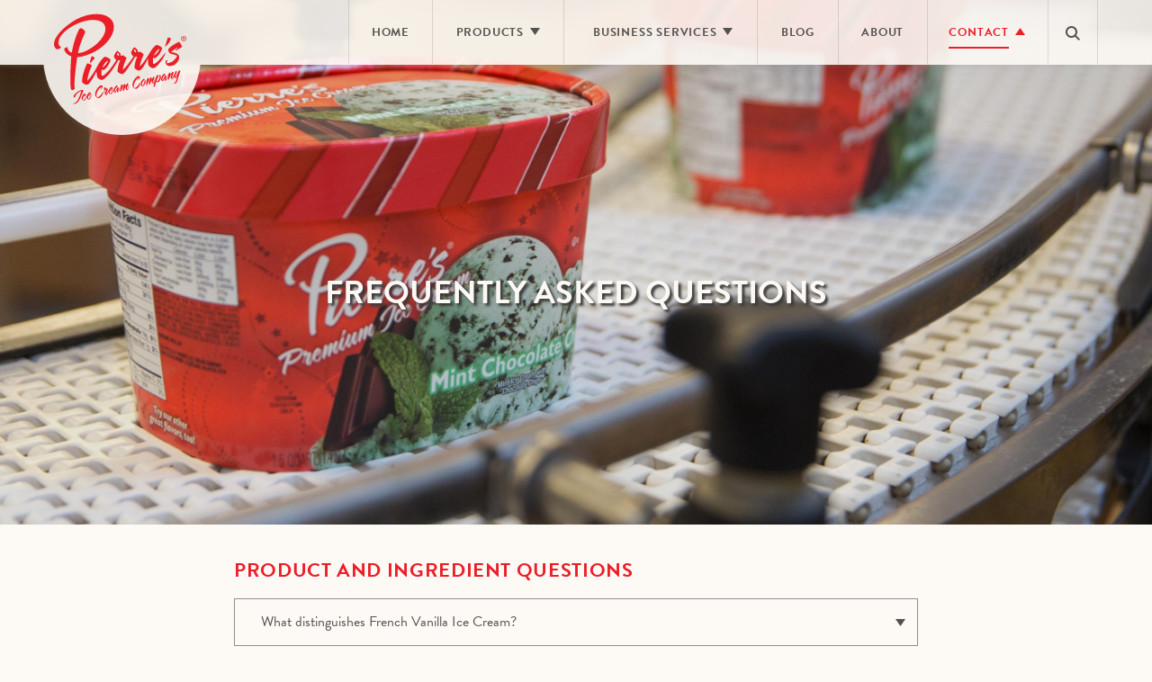

--- FILE ---
content_type: text/html; charset=UTF-8
request_url: https://pierres.com/contact/faqs/
body_size: 103232
content:

<!doctype html>

  <html class="no-js"  lang="en-US">

	<head>
		<meta charset="utf-8">
<script type="text/javascript">
/* <![CDATA[ */
var gform;gform||(document.addEventListener("gform_main_scripts_loaded",function(){gform.scriptsLoaded=!0}),document.addEventListener("gform/theme/scripts_loaded",function(){gform.themeScriptsLoaded=!0}),window.addEventListener("DOMContentLoaded",function(){gform.domLoaded=!0}),gform={domLoaded:!1,scriptsLoaded:!1,themeScriptsLoaded:!1,isFormEditor:()=>"function"==typeof InitializeEditor,callIfLoaded:function(o){return!(!gform.domLoaded||!gform.scriptsLoaded||!gform.themeScriptsLoaded&&!gform.isFormEditor()||(gform.isFormEditor()&&console.warn("The use of gform.initializeOnLoaded() is deprecated in the form editor context and will be removed in Gravity Forms 3.1."),o(),0))},initializeOnLoaded:function(o){gform.callIfLoaded(o)||(document.addEventListener("gform_main_scripts_loaded",()=>{gform.scriptsLoaded=!0,gform.callIfLoaded(o)}),document.addEventListener("gform/theme/scripts_loaded",()=>{gform.themeScriptsLoaded=!0,gform.callIfLoaded(o)}),window.addEventListener("DOMContentLoaded",()=>{gform.domLoaded=!0,gform.callIfLoaded(o)}))},hooks:{action:{},filter:{}},addAction:function(o,r,e,t){gform.addHook("action",o,r,e,t)},addFilter:function(o,r,e,t){gform.addHook("filter",o,r,e,t)},doAction:function(o){gform.doHook("action",o,arguments)},applyFilters:function(o){return gform.doHook("filter",o,arguments)},removeAction:function(o,r){gform.removeHook("action",o,r)},removeFilter:function(o,r,e){gform.removeHook("filter",o,r,e)},addHook:function(o,r,e,t,n){null==gform.hooks[o][r]&&(gform.hooks[o][r]=[]);var d=gform.hooks[o][r];null==n&&(n=r+"_"+d.length),gform.hooks[o][r].push({tag:n,callable:e,priority:t=null==t?10:t})},doHook:function(r,o,e){var t;if(e=Array.prototype.slice.call(e,1),null!=gform.hooks[r][o]&&((o=gform.hooks[r][o]).sort(function(o,r){return o.priority-r.priority}),o.forEach(function(o){"function"!=typeof(t=o.callable)&&(t=window[t]),"action"==r?t.apply(null,e):e[0]=t.apply(null,e)})),"filter"==r)return e[0]},removeHook:function(o,r,t,n){var e;null!=gform.hooks[o][r]&&(e=(e=gform.hooks[o][r]).filter(function(o,r,e){return!!(null!=n&&n!=o.tag||null!=t&&t!=o.priority)}),gform.hooks[o][r]=e)}});
/* ]]> */
</script>

		
		<!-- Force IE to use the latest rendering engine available -->
		<meta http-equiv="X-UA-Compatible" content="IE=edge">

		<!-- Mobile Meta -->
		<meta name="viewport" content="width=device-width, initial-scale=1.0"/>

		<!-- Icons & Favicons -->
		<link rel="icon" href="https://pierres.com/wp-content/themes/pierres-ice-cream/favicon.png">
		<link href="https://pierres.com/wp-content/themes/pierres-ice-cream/assets/images/apple-icon-touch.png" rel="apple-touch-icon" />
		<!--[if IE]>
			<link rel="shortcut icon" href="https://pierres.com/wp-content/themes/pierres-ice-cream/favicon.ico">
		<![endif]-->
		<meta name="msapplication-TileColor" content="#f01d4f">
		<meta name="msapplication-TileImage" content="https://pierres.com/wp-content/themes/pierres-ice-cream/assets/images/win8-tile-icon.png">
	  <meta name="theme-color" content="#121212">
		
		<link rel="pingback" href="https://pierres.com/xmlrpc.php">

		<meta name='robots' content='index, follow, max-image-preview:large, max-snippet:-1, max-video-preview:-1' />

<!-- Google Tag Manager for WordPress by gtm4wp.com -->
<script data-cfasync="false" data-pagespeed-no-defer>
	var gtm4wp_datalayer_name = "dataLayer";
	var dataLayer = dataLayer || [];
</script>
<!-- End Google Tag Manager for WordPress by gtm4wp.com -->
	<!-- This site is optimized with the Yoast SEO plugin v26.7 - https://yoast.com/wordpress/plugins/seo/ -->
	<title>FAQs - Pierre&#039;s Ice Cream</title>
	<meta name="description" content="Frequently Asked Questions range from Product &amp; Ingredient questions to Company and Allergen questions." />
	<link rel="canonical" href="https://pierres.com/contact/faqs/" />
	<meta property="og:locale" content="en_US" />
	<meta property="og:type" content="article" />
	<meta property="og:title" content="FAQs - Pierre&#039;s Ice Cream" />
	<meta property="og:description" content="Frequently Asked Questions range from Product &amp; Ingredient questions to Company and Allergen questions." />
	<meta property="og:url" content="https://pierres.com/contact/faqs/" />
	<meta property="og:site_name" content="Pierre&#039;s Ice Cream" />
	<meta property="article:modified_time" content="2024-08-27T19:38:15+00:00" />
	<meta name="twitter:card" content="summary_large_image" />
	<meta name="twitter:label1" content="Est. reading time" />
	<meta name="twitter:data1" content="6 minutes" />
	<script type="application/ld+json" class="yoast-schema-graph">{"@context":"https://schema.org","@graph":[{"@type":"WebPage","@id":"https://pierres.com/contact/faqs/","url":"https://pierres.com/contact/faqs/","name":"FAQs - Pierre&#039;s Ice Cream","isPartOf":{"@id":"https://pierres.com/#website"},"datePublished":"2015-06-23T00:14:44+00:00","dateModified":"2024-08-27T19:38:15+00:00","description":"Frequently Asked Questions range from Product & Ingredient questions to Company and Allergen questions.","breadcrumb":{"@id":"https://pierres.com/contact/faqs/#breadcrumb"},"inLanguage":"en-US","potentialAction":[{"@type":"ReadAction","target":["https://pierres.com/contact/faqs/"]}]},{"@type":"BreadcrumbList","@id":"https://pierres.com/contact/faqs/#breadcrumb","itemListElement":[{"@type":"ListItem","position":1,"name":"Home","item":"https://pierres.com/"},{"@type":"ListItem","position":2,"name":"CONTACT","item":"https://pierres.com/contact/"},{"@type":"ListItem","position":3,"name":"FAQs"}]},{"@type":"WebSite","@id":"https://pierres.com/#website","url":"https://pierres.com/","name":"Pierre&#039;s Ice Cream","description":"We&#039;ve got your flavor!","publisher":{"@id":"https://pierres.com/#organization"},"potentialAction":[{"@type":"SearchAction","target":{"@type":"EntryPoint","urlTemplate":"https://pierres.com/?s={search_term_string}"},"query-input":{"@type":"PropertyValueSpecification","valueRequired":true,"valueName":"search_term_string"}}],"inLanguage":"en-US"},{"@type":"Organization","@id":"https://pierres.com/#organization","name":"Pierre's Ice Cream Company","url":"https://pierres.com/","logo":{"@type":"ImageObject","inLanguage":"en-US","@id":"https://pierres.com/#/schema/logo/image/","url":"https://pierres.com/wp-content/uploads/Pierres-logo-300x80x.png","contentUrl":"https://pierres.com/wp-content/uploads/Pierres-logo-300x80x.png","width":300,"height":80,"caption":"Pierre's Ice Cream Company"},"image":{"@id":"https://pierres.com/#/schema/logo/image/"}}]}</script>
	<!-- / Yoast SEO plugin. -->


<link rel='dns-prefetch' href='//platform-api.sharethis.com' />
<link rel="alternate" type="application/rss+xml" title="Pierre&#039;s Ice Cream &raquo; Feed" href="https://pierres.com/feed/" />
<link rel="alternate" title="oEmbed (JSON)" type="application/json+oembed" href="https://pierres.com/wp-json/oembed/1.0/embed?url=https%3A%2F%2Fpierres.com%2Fcontact%2Ffaqs%2F" />
<link rel="alternate" title="oEmbed (XML)" type="text/xml+oembed" href="https://pierres.com/wp-json/oembed/1.0/embed?url=https%3A%2F%2Fpierres.com%2Fcontact%2Ffaqs%2F&#038;format=xml" />
<style id='wp-img-auto-sizes-contain-inline-css' type='text/css'>
img:is([sizes=auto i],[sizes^="auto," i]){contain-intrinsic-size:3000px 1500px}
/*# sourceURL=wp-img-auto-sizes-contain-inline-css */
</style>
<style id='wp-emoji-styles-inline-css' type='text/css'>

	img.wp-smiley, img.emoji {
		display: inline !important;
		border: none !important;
		box-shadow: none !important;
		height: 1em !important;
		width: 1em !important;
		margin: 0 0.07em !important;
		vertical-align: -0.1em !important;
		background: none !important;
		padding: 0 !important;
	}
/*# sourceURL=wp-emoji-styles-inline-css */
</style>
<style id='wp-block-library-inline-css' type='text/css'>
:root{--wp-block-synced-color:#7a00df;--wp-block-synced-color--rgb:122,0,223;--wp-bound-block-color:var(--wp-block-synced-color);--wp-editor-canvas-background:#ddd;--wp-admin-theme-color:#007cba;--wp-admin-theme-color--rgb:0,124,186;--wp-admin-theme-color-darker-10:#006ba1;--wp-admin-theme-color-darker-10--rgb:0,107,160.5;--wp-admin-theme-color-darker-20:#005a87;--wp-admin-theme-color-darker-20--rgb:0,90,135;--wp-admin-border-width-focus:2px}@media (min-resolution:192dpi){:root{--wp-admin-border-width-focus:1.5px}}.wp-element-button{cursor:pointer}:root .has-very-light-gray-background-color{background-color:#eee}:root .has-very-dark-gray-background-color{background-color:#313131}:root .has-very-light-gray-color{color:#eee}:root .has-very-dark-gray-color{color:#313131}:root .has-vivid-green-cyan-to-vivid-cyan-blue-gradient-background{background:linear-gradient(135deg,#00d084,#0693e3)}:root .has-purple-crush-gradient-background{background:linear-gradient(135deg,#34e2e4,#4721fb 50%,#ab1dfe)}:root .has-hazy-dawn-gradient-background{background:linear-gradient(135deg,#faaca8,#dad0ec)}:root .has-subdued-olive-gradient-background{background:linear-gradient(135deg,#fafae1,#67a671)}:root .has-atomic-cream-gradient-background{background:linear-gradient(135deg,#fdd79a,#004a59)}:root .has-nightshade-gradient-background{background:linear-gradient(135deg,#330968,#31cdcf)}:root .has-midnight-gradient-background{background:linear-gradient(135deg,#020381,#2874fc)}:root{--wp--preset--font-size--normal:16px;--wp--preset--font-size--huge:42px}.has-regular-font-size{font-size:1em}.has-larger-font-size{font-size:2.625em}.has-normal-font-size{font-size:var(--wp--preset--font-size--normal)}.has-huge-font-size{font-size:var(--wp--preset--font-size--huge)}.has-text-align-center{text-align:center}.has-text-align-left{text-align:left}.has-text-align-right{text-align:right}.has-fit-text{white-space:nowrap!important}#end-resizable-editor-section{display:none}.aligncenter{clear:both}.items-justified-left{justify-content:flex-start}.items-justified-center{justify-content:center}.items-justified-right{justify-content:flex-end}.items-justified-space-between{justify-content:space-between}.screen-reader-text{border:0;clip-path:inset(50%);height:1px;margin:-1px;overflow:hidden;padding:0;position:absolute;width:1px;word-wrap:normal!important}.screen-reader-text:focus{background-color:#ddd;clip-path:none;color:#444;display:block;font-size:1em;height:auto;left:5px;line-height:normal;padding:15px 23px 14px;text-decoration:none;top:5px;width:auto;z-index:100000}html :where(.has-border-color){border-style:solid}html :where([style*=border-top-color]){border-top-style:solid}html :where([style*=border-right-color]){border-right-style:solid}html :where([style*=border-bottom-color]){border-bottom-style:solid}html :where([style*=border-left-color]){border-left-style:solid}html :where([style*=border-width]){border-style:solid}html :where([style*=border-top-width]){border-top-style:solid}html :where([style*=border-right-width]){border-right-style:solid}html :where([style*=border-bottom-width]){border-bottom-style:solid}html :where([style*=border-left-width]){border-left-style:solid}html :where(img[class*=wp-image-]){height:auto;max-width:100%}:where(figure){margin:0 0 1em}html :where(.is-position-sticky){--wp-admin--admin-bar--position-offset:var(--wp-admin--admin-bar--height,0px)}@media screen and (max-width:600px){html :where(.is-position-sticky){--wp-admin--admin-bar--position-offset:0px}}

/*# sourceURL=wp-block-library-inline-css */
</style><style id='global-styles-inline-css' type='text/css'>
:root{--wp--preset--aspect-ratio--square: 1;--wp--preset--aspect-ratio--4-3: 4/3;--wp--preset--aspect-ratio--3-4: 3/4;--wp--preset--aspect-ratio--3-2: 3/2;--wp--preset--aspect-ratio--2-3: 2/3;--wp--preset--aspect-ratio--16-9: 16/9;--wp--preset--aspect-ratio--9-16: 9/16;--wp--preset--color--black: #000000;--wp--preset--color--cyan-bluish-gray: #abb8c3;--wp--preset--color--white: #ffffff;--wp--preset--color--pale-pink: #f78da7;--wp--preset--color--vivid-red: #cf2e2e;--wp--preset--color--luminous-vivid-orange: #ff6900;--wp--preset--color--luminous-vivid-amber: #fcb900;--wp--preset--color--light-green-cyan: #7bdcb5;--wp--preset--color--vivid-green-cyan: #00d084;--wp--preset--color--pale-cyan-blue: #8ed1fc;--wp--preset--color--vivid-cyan-blue: #0693e3;--wp--preset--color--vivid-purple: #9b51e0;--wp--preset--gradient--vivid-cyan-blue-to-vivid-purple: linear-gradient(135deg,rgb(6,147,227) 0%,rgb(155,81,224) 100%);--wp--preset--gradient--light-green-cyan-to-vivid-green-cyan: linear-gradient(135deg,rgb(122,220,180) 0%,rgb(0,208,130) 100%);--wp--preset--gradient--luminous-vivid-amber-to-luminous-vivid-orange: linear-gradient(135deg,rgb(252,185,0) 0%,rgb(255,105,0) 100%);--wp--preset--gradient--luminous-vivid-orange-to-vivid-red: linear-gradient(135deg,rgb(255,105,0) 0%,rgb(207,46,46) 100%);--wp--preset--gradient--very-light-gray-to-cyan-bluish-gray: linear-gradient(135deg,rgb(238,238,238) 0%,rgb(169,184,195) 100%);--wp--preset--gradient--cool-to-warm-spectrum: linear-gradient(135deg,rgb(74,234,220) 0%,rgb(151,120,209) 20%,rgb(207,42,186) 40%,rgb(238,44,130) 60%,rgb(251,105,98) 80%,rgb(254,248,76) 100%);--wp--preset--gradient--blush-light-purple: linear-gradient(135deg,rgb(255,206,236) 0%,rgb(152,150,240) 100%);--wp--preset--gradient--blush-bordeaux: linear-gradient(135deg,rgb(254,205,165) 0%,rgb(254,45,45) 50%,rgb(107,0,62) 100%);--wp--preset--gradient--luminous-dusk: linear-gradient(135deg,rgb(255,203,112) 0%,rgb(199,81,192) 50%,rgb(65,88,208) 100%);--wp--preset--gradient--pale-ocean: linear-gradient(135deg,rgb(255,245,203) 0%,rgb(182,227,212) 50%,rgb(51,167,181) 100%);--wp--preset--gradient--electric-grass: linear-gradient(135deg,rgb(202,248,128) 0%,rgb(113,206,126) 100%);--wp--preset--gradient--midnight: linear-gradient(135deg,rgb(2,3,129) 0%,rgb(40,116,252) 100%);--wp--preset--font-size--small: 13px;--wp--preset--font-size--medium: 20px;--wp--preset--font-size--large: 36px;--wp--preset--font-size--x-large: 42px;--wp--preset--spacing--20: 0.44rem;--wp--preset--spacing--30: 0.67rem;--wp--preset--spacing--40: 1rem;--wp--preset--spacing--50: 1.5rem;--wp--preset--spacing--60: 2.25rem;--wp--preset--spacing--70: 3.38rem;--wp--preset--spacing--80: 5.06rem;--wp--preset--shadow--natural: 6px 6px 9px rgba(0, 0, 0, 0.2);--wp--preset--shadow--deep: 12px 12px 50px rgba(0, 0, 0, 0.4);--wp--preset--shadow--sharp: 6px 6px 0px rgba(0, 0, 0, 0.2);--wp--preset--shadow--outlined: 6px 6px 0px -3px rgb(255, 255, 255), 6px 6px rgb(0, 0, 0);--wp--preset--shadow--crisp: 6px 6px 0px rgb(0, 0, 0);}:where(.is-layout-flex){gap: 0.5em;}:where(.is-layout-grid){gap: 0.5em;}body .is-layout-flex{display: flex;}.is-layout-flex{flex-wrap: wrap;align-items: center;}.is-layout-flex > :is(*, div){margin: 0;}body .is-layout-grid{display: grid;}.is-layout-grid > :is(*, div){margin: 0;}:where(.wp-block-columns.is-layout-flex){gap: 2em;}:where(.wp-block-columns.is-layout-grid){gap: 2em;}:where(.wp-block-post-template.is-layout-flex){gap: 1.25em;}:where(.wp-block-post-template.is-layout-grid){gap: 1.25em;}.has-black-color{color: var(--wp--preset--color--black) !important;}.has-cyan-bluish-gray-color{color: var(--wp--preset--color--cyan-bluish-gray) !important;}.has-white-color{color: var(--wp--preset--color--white) !important;}.has-pale-pink-color{color: var(--wp--preset--color--pale-pink) !important;}.has-vivid-red-color{color: var(--wp--preset--color--vivid-red) !important;}.has-luminous-vivid-orange-color{color: var(--wp--preset--color--luminous-vivid-orange) !important;}.has-luminous-vivid-amber-color{color: var(--wp--preset--color--luminous-vivid-amber) !important;}.has-light-green-cyan-color{color: var(--wp--preset--color--light-green-cyan) !important;}.has-vivid-green-cyan-color{color: var(--wp--preset--color--vivid-green-cyan) !important;}.has-pale-cyan-blue-color{color: var(--wp--preset--color--pale-cyan-blue) !important;}.has-vivid-cyan-blue-color{color: var(--wp--preset--color--vivid-cyan-blue) !important;}.has-vivid-purple-color{color: var(--wp--preset--color--vivid-purple) !important;}.has-black-background-color{background-color: var(--wp--preset--color--black) !important;}.has-cyan-bluish-gray-background-color{background-color: var(--wp--preset--color--cyan-bluish-gray) !important;}.has-white-background-color{background-color: var(--wp--preset--color--white) !important;}.has-pale-pink-background-color{background-color: var(--wp--preset--color--pale-pink) !important;}.has-vivid-red-background-color{background-color: var(--wp--preset--color--vivid-red) !important;}.has-luminous-vivid-orange-background-color{background-color: var(--wp--preset--color--luminous-vivid-orange) !important;}.has-luminous-vivid-amber-background-color{background-color: var(--wp--preset--color--luminous-vivid-amber) !important;}.has-light-green-cyan-background-color{background-color: var(--wp--preset--color--light-green-cyan) !important;}.has-vivid-green-cyan-background-color{background-color: var(--wp--preset--color--vivid-green-cyan) !important;}.has-pale-cyan-blue-background-color{background-color: var(--wp--preset--color--pale-cyan-blue) !important;}.has-vivid-cyan-blue-background-color{background-color: var(--wp--preset--color--vivid-cyan-blue) !important;}.has-vivid-purple-background-color{background-color: var(--wp--preset--color--vivid-purple) !important;}.has-black-border-color{border-color: var(--wp--preset--color--black) !important;}.has-cyan-bluish-gray-border-color{border-color: var(--wp--preset--color--cyan-bluish-gray) !important;}.has-white-border-color{border-color: var(--wp--preset--color--white) !important;}.has-pale-pink-border-color{border-color: var(--wp--preset--color--pale-pink) !important;}.has-vivid-red-border-color{border-color: var(--wp--preset--color--vivid-red) !important;}.has-luminous-vivid-orange-border-color{border-color: var(--wp--preset--color--luminous-vivid-orange) !important;}.has-luminous-vivid-amber-border-color{border-color: var(--wp--preset--color--luminous-vivid-amber) !important;}.has-light-green-cyan-border-color{border-color: var(--wp--preset--color--light-green-cyan) !important;}.has-vivid-green-cyan-border-color{border-color: var(--wp--preset--color--vivid-green-cyan) !important;}.has-pale-cyan-blue-border-color{border-color: var(--wp--preset--color--pale-cyan-blue) !important;}.has-vivid-cyan-blue-border-color{border-color: var(--wp--preset--color--vivid-cyan-blue) !important;}.has-vivid-purple-border-color{border-color: var(--wp--preset--color--vivid-purple) !important;}.has-vivid-cyan-blue-to-vivid-purple-gradient-background{background: var(--wp--preset--gradient--vivid-cyan-blue-to-vivid-purple) !important;}.has-light-green-cyan-to-vivid-green-cyan-gradient-background{background: var(--wp--preset--gradient--light-green-cyan-to-vivid-green-cyan) !important;}.has-luminous-vivid-amber-to-luminous-vivid-orange-gradient-background{background: var(--wp--preset--gradient--luminous-vivid-amber-to-luminous-vivid-orange) !important;}.has-luminous-vivid-orange-to-vivid-red-gradient-background{background: var(--wp--preset--gradient--luminous-vivid-orange-to-vivid-red) !important;}.has-very-light-gray-to-cyan-bluish-gray-gradient-background{background: var(--wp--preset--gradient--very-light-gray-to-cyan-bluish-gray) !important;}.has-cool-to-warm-spectrum-gradient-background{background: var(--wp--preset--gradient--cool-to-warm-spectrum) !important;}.has-blush-light-purple-gradient-background{background: var(--wp--preset--gradient--blush-light-purple) !important;}.has-blush-bordeaux-gradient-background{background: var(--wp--preset--gradient--blush-bordeaux) !important;}.has-luminous-dusk-gradient-background{background: var(--wp--preset--gradient--luminous-dusk) !important;}.has-pale-ocean-gradient-background{background: var(--wp--preset--gradient--pale-ocean) !important;}.has-electric-grass-gradient-background{background: var(--wp--preset--gradient--electric-grass) !important;}.has-midnight-gradient-background{background: var(--wp--preset--gradient--midnight) !important;}.has-small-font-size{font-size: var(--wp--preset--font-size--small) !important;}.has-medium-font-size{font-size: var(--wp--preset--font-size--medium) !important;}.has-large-font-size{font-size: var(--wp--preset--font-size--large) !important;}.has-x-large-font-size{font-size: var(--wp--preset--font-size--x-large) !important;}
/*# sourceURL=global-styles-inline-css */
</style>

<style id='classic-theme-styles-inline-css' type='text/css'>
/*! This file is auto-generated */
.wp-block-button__link{color:#fff;background-color:#32373c;border-radius:9999px;box-shadow:none;text-decoration:none;padding:calc(.667em + 2px) calc(1.333em + 2px);font-size:1.125em}.wp-block-file__button{background:#32373c;color:#fff;text-decoration:none}
/*# sourceURL=/wp-includes/css/classic-themes.min.css */
</style>
<link rel='stylesheet' id='responsive-lightbox-prettyphoto-css' href='https://pierres.com/wp-content/plugins/responsive-lightbox/assets/prettyphoto/prettyPhoto.min.css?ver=3.1.6' type='text/css' media='all' />
<link rel='stylesheet' id='site-css-css' href='https://pierres.com/wp-content/themes/pierres-ice-cream/assets/css/style.css?ver=7d06e4c973319add9b5af75ceec6ffeb' type='text/css' media='all' />
<link rel='stylesheet' id='flavor-css-css' href='https://pierres.com/wp-content/themes/pierres-ice-cream/assets/css/flavors.css?ver=7d06e4c973319add9b5af75ceec6ffeb' type='text/css' media='all' />
<script>var jquery_placeholder_url = 'https://pierres.com/wp-content/plugins/gravity-forms-placeholders/jquery.placeholder-1.0.1.js';</script><script type="text/javascript" src="https://pierres.com/wp-content/themes/pierres-ice-cream/assets/js/plugins/foundation/js/vendor/jquery.js?ver=2.1.3" id="jquery-js"></script>
<script type="text/javascript" src="https://pierres.com/wp-content/plugins/responsive-lightbox/assets/prettyphoto/jquery.prettyPhoto.min.js?ver=3.1.6" id="responsive-lightbox-prettyphoto-js"></script>
<script type="text/javascript" src="https://pierres.com/wp-includes/js/underscore.min.js?ver=1.13.7" id="underscore-js"></script>
<script type="text/javascript" src="https://pierres.com/wp-content/plugins/responsive-lightbox/assets/infinitescroll/infinite-scroll.pkgd.min.js?ver=4.0.1" id="responsive-lightbox-infinite-scroll-js"></script>
<script type="text/javascript" src="https://pierres.com/wp-content/plugins/responsive-lightbox/assets/dompurify/purify.min.js?ver=3.1.7" id="dompurify-js"></script>
<script type="text/javascript" id="responsive-lightbox-sanitizer-js-before">
/* <![CDATA[ */
window.RLG = window.RLG || {}; window.RLG.sanitizeAllowedHosts = ["youtube.com","www.youtube.com","youtu.be","vimeo.com","player.vimeo.com"];
//# sourceURL=responsive-lightbox-sanitizer-js-before
/* ]]> */
</script>
<script type="text/javascript" src="https://pierres.com/wp-content/plugins/responsive-lightbox/js/sanitizer.js?ver=2.6.0" id="responsive-lightbox-sanitizer-js"></script>
<script type="text/javascript" id="responsive-lightbox-js-before">
/* <![CDATA[ */
var rlArgs = {"script":"prettyphoto","selector":"lightbox","customEvents":"","activeGalleries":false,"animationSpeed":"normal","slideshow":false,"slideshowDelay":5000,"slideshowAutoplay":false,"opacity":"0.75","showTitle":true,"allowResize":true,"allowExpand":true,"width":1080,"height":720,"separator":"\/","theme":"pp_default","horizontalPadding":20,"hideFlash":false,"wmode":"opaque","videoAutoplay":false,"modal":false,"deeplinking":false,"overlayGallery":false,"keyboardShortcuts":true,"social":false,"woocommerce_gallery":false,"ajaxurl":"https:\/\/pierres.com\/wp-admin\/admin-ajax.php","nonce":"ca3fb313ce","preview":false,"postId":114,"scriptExtension":false};

//# sourceURL=responsive-lightbox-js-before
/* ]]> */
</script>
<script type="text/javascript" src="https://pierres.com/wp-content/plugins/responsive-lightbox/js/front.js?ver=2.6.0" id="responsive-lightbox-js"></script>
<script type="text/javascript" src="//platform-api.sharethis.com/js/sharethis.js?ver=8.5.3#property=65b019a1b492fb00132dd13a&amp;product=gdpr-compliance-tool-v2&amp;source=simple-share-buttons-adder-wordpress" id="simple-share-buttons-adder-mu-js"></script>
<script type="text/javascript" src="https://pierres.com/wp-content/themes/pierres-ice-cream/assets/js/plugins/modernizr/modernizr.js?ver=2.8.3" id="modernizr-js"></script>
<script type="text/javascript" src="https://pierres.com/wp-content/plugins/gravity-forms-placeholders/gf.placeholders.js?ver=1.0" id="_gf_placeholders-js"></script>
<link rel="https://api.w.org/" href="https://pierres.com/wp-json/" /><link rel="alternate" title="JSON" type="application/json" href="https://pierres.com/wp-json/wp/v2/pages/114" /><link rel='shortlink' href='https://pierres.com/?p=114' />
<style>
		.notifyjs-bootstrap-base {
			background-color: #F2DEDE !important;
			border-color: #F2DEDE!important;
			color: #B94A48!important;
		}
		</style>
<!-- Google Tag Manager for WordPress by gtm4wp.com -->
<!-- GTM Container placement set to footer -->
<script data-cfasync="false" data-pagespeed-no-defer>
	var dataLayer_content = {"pagePostType":"page","pagePostType2":"single-page","pagePostAuthor":"hermanscheer"};
	dataLayer.push( dataLayer_content );
</script>
<script data-cfasync="false" data-pagespeed-no-defer>
(function(w,d,s,l,i){w[l]=w[l]||[];w[l].push({'gtm.start':
new Date().getTime(),event:'gtm.js'});var f=d.getElementsByTagName(s)[0],
j=d.createElement(s),dl=l!='dataLayer'?'&l='+l:'';j.async=true;j.src=
'//www.googletagmanager.com/gtm.js?id='+i+dl;f.parentNode.insertBefore(j,f);
})(window,document,'script','dataLayer','GTM-KMVRR79');
</script>
<!-- End Google Tag Manager for WordPress by gtm4wp.com --><!-- Meta Pixel Code -->
<script>
!function(f,b,e,v,n,t,s)
{if(f.fbq)return;n=f.fbq=function(){n.callMethod?
n.callMethod.apply(n,arguments):n.queue.push(arguments)};
if(!f._fbq)f._fbq=n;n.push=n;n.loaded=!0;n.version='2.0';
n.queue=[];t=b.createElement(e);t.async=!0;
t.src=v;s=b.getElementsByTagName(e)[0];
s.parentNode.insertBefore(t,s)}(window, document,'script',
'https://connect.facebook.net/en_US/fbevents.js');
fbq('init', '993841468201932');
fbq('track', 'PageView');
</script>
<noscript><img height="1" width="1" style="display:none"
src="https://www.facebook.com/tr?id=993841468201932&ev=PageView&noscript=1"
/></noscript>
<!-- End Meta Pixel Code --><link rel="icon" href="https://pierres.com/wp-content/uploads/cropped-p-scoop-32x32.png" sizes="32x32" />
<link rel="icon" href="https://pierres.com/wp-content/uploads/cropped-p-scoop-192x192.png" sizes="192x192" />
<link rel="apple-touch-icon" href="https://pierres.com/wp-content/uploads/cropped-p-scoop-180x180.png" />
<meta name="msapplication-TileImage" content="https://pierres.com/wp-content/uploads/cropped-p-scoop-270x270.png" />
		<style type="text/css" id="wp-custom-css">
			/*-- Start Privacy Policy Styles --*/
.privacy-policy-content__wrap{
	clear:both;
	margin: 0 auto;
    max-width: 75rem;
    width: 100%;
}
.privacy-policy-content{
	padding-left: 1.25rem;
    padding-right: 1.25rem;
    margin-left: auto;
    margin-right: auto;
    float: none;
}
.privacy-policy-content p{
	margin-bottom:1em;
}

/*-- End Privacy Policy Styles --*/

.homepage-hero-slider .slide{
background-position: center !important;
    background-repeat: no-repeat !important;
}

.homepage-hero-slider .slide .slide__content-inner-wrap {
		max-width:450px;
}
.homepage-hero-slider .slide .slide__content-inner-wrap.topleft {
    left: 0%;
    right: 0;
    top: 30%;
	  margin-left:10%;
}

.homepage-hero-slider .slide .slide__content-inner-wrap.midleft {
    left: 0%;
    right: 0;
    top: 45%;
	  margin-left:10%;
}

.homepage-hero-slider .slide .slide__content-inner-wrap.bottomleft {
    right: 0%;
    top: 70%;
		left:0px;	
	  margin-left:10%;
}

.homepage-hero-slider .slide .slide__content-inner-wrap.topright {
	  float:right;
    left: 0%;
    right: 0%;
    top: 30%;
		margin-right:10%;
}

.homepage-hero-slider .slide .slide__content-inner-wrap.midright {
    top: 45%;
		margin-right:10%;
		float:right;
    right: 0px;
		margin-right:10%;
}

.homepage-hero-slider .slide .slide__content-inner-wrap.bottomright {
		float:right;
    right: 0px;
    top: 70%;
		margin-right:10%;
}

.homepage-hero-slider .slide .slide__content-inner-wrap.center {
		float:none;
    left: 0%;
    right: 0;
    top: 50%;
		margin:0 auto;
}

.homepage-hero-slider .slide p.animated.fadeInUp {
    color: inherit !important;
}
.homepage-hero-slider p.animated{	background:rgba(255,255,255,0.5);padding:20px;
}

@media only screen and (min-width: 90.0625em){
	.slide-wrap .hide-for-large-up{
		display:block !important;
	}
}

.homepage-product-slider .slide__content-wrap__inside .hide-for-large-up{display:block !important;}

@media only screen and (max-width:767px){
	
	.homepage-hero-slider .slide .slide__content-inner-wrap.bottomright{
		top:60%;
	}
	.homepage-hero-slider .slide .slide__content-inner-wrap.bottomleft{
		top:60%;
	}	
}

@media only screen and (max-width: 600px) {
	.homepage-hero-slider-wrap, .homepage-hero-slider.slick-slider{max-height:300px;}
	.slick-dots{display:none !important;}
	.slide__content-inner-wrap{max-width:75% !important;}
	
	.homepage-hero-slider .slide .slide__content-inner-wrap.bottomright{
		top:30%;
	}
	.homepage-hero-slider .slide .slide__content-inner-wrap.bottomleft{
		top:30%;
	}	
	
}

/*-- Survey Pages --*/

body.page-id-6244 .hero__inner__container, body.page-id-6266 .hero__inner__container{
	display:none;
}

/*-- Footer Links --*/
@media only screen and (min-width: 64.0625em){
	.links-wrap li:nth-child(3){margin-right:3.9rem;}
	.links-wrap .last {
    margin-left: 10.15rem;
}
}		</style>
		<style id="sccss">/* Enter Your Custom CSS Here */
div.pp_default .pp_nav {
  display: none !important;
}

a.pp_next, a.pp_previous {
display: none;
}

div.pp_default .pp_description {
font-size: 18px;
margin: 5px 0px 5px 0;
text-align: center;
}

.page-id-246 #gform_wrapper_1 #field_1_37 .gfield_label {
color: #eb1f27;
font-weight: 700!important;
letter-spacing: .05rem;
margin-bottom: .1rem;
margin-top: 1.5rem;
text-transform: uppercase;
font-size: 1.125rem !important;
}


ul li.kosher:after {
  display: block;
 content: "";
  width: 24px;
  height: auto;
  background: url('https://pierres.com/wp-content/uploads/OUD.png') transparent no-repeat;
}

@media only screen and (max-width: 600px) {
	.btn.subscribe{
		margin-top:10px;
		display:block;
}
	#newsletterModal{
		width:100% !important;
	}
	#newsletterModal .gform_button{
		width:100% !important;
	}
.wp-image-7093 {
max-width: 18px !important;
  }
	.links-wrap li {
    margin: 0px 8px !important;
	}
	.social-wrap{
    display: flex;
    flex-direction: row;
    flex-wrap: nowrap;
    justify-content: space-evenly;
    align-items: center;
	}
	.social-wrap li{
		margin:0px !important;	
	}
	
	.signoff-wrap {
    display: flex;
    flex-direction: column-reverse;
    flex-wrap: nowrap;
    align-content: center;
    justify-content: center;
		align-items: center;
	}
	
	
}

@media only screen and (min-width: 601px) {
.wp-image-7093 {
max-width: 24px !important;
  }
}


@media only screen and (min-width: 0em) {
  .product-line-slider__main-container .product-line-slider__slide .slide-row .slide-column .product-info .product-specs {
    margin-top: 1rem !important;
    border-top: 1px solid #e7e4de !important;
  }
}

/* centering date of ingredients pop-up */
#slb_viewer_wrap .slb_theme_slb_baseline * {
  text-align: center !important;
}

@media only screen and (max-width: 700px){
#slb_viewer_wrap .slb_theme_slb_default .slb_data_title {
  font-size: 14px !important;
}
}


#sgpb-popup-dialog-main-div {
	border-color: white !important;
	border-width: 3px !important;
}


.gform_wrapper [type="number"], .gform_wrapper [type="search"], .gform_wrapper [type="text"], .gform_wrapper [type="password"], .gform_wrapper [type="date"], .gform_wrapper [type="datetime"], .gform_wrapper [type="datetime-local"], .gform_wrapper [type="month"], .gform_wrapper [type="week"], .gform_wrapper [type="email"], .gform_wrapper [type="tel"], .gform_wrapper [type="time"], .gform_wrapper [type="url"], .gform_wrapper [type="color"], .gform_wrapper select, .gform_wrapper textarea {
  font-size: 1rem !important;
  text-transform: none !important;
}

.page-direct-store-delivery .homepage-three-boxes-wrap .title-wrapper p {
    padding: .85rem 1.55rem .85rem .75rem !important;
}

.homepage-three-boxes-wrap .title-wrapper {
     color: #fff;
    padding-left: 20px;
    text-transform: uppercase;
    font-weight: bold;
}


body .gform_wrapper ul li.field_description_below div.ginput_container_radio {
    margin-top: -20px;
}

.gform_wrapper .gfield_checkbox li input, .gform_wrapper .gfield_checkbox li input[type="checkbox"] {
    width: 5% !important;
    margin-bottom: 30px !important;
}

 .gform_wrapper .gfield_radio li input[type="radio"] {
    width: 5% !important;
	  margin-bottom: 2px !important;
}


.page-job-application #gform_8 .button.gform_previous_button, .page-job-application #gform_8 .button.gform_previous_button:hover {
    margin-bottom: 6px !important;
}



.social-wrap li {
    margin-left: 5% !important;
}
.social-wrap li.first{
	margin-left:0px !important;
}
.social-wrap li:nth-of-type(2){
	margin-left:0px !important;
}

.show-call-to-action .red-bg__wrapper{display:none;}
.box:hover .red-bg__wrapper{display:block;}
.home .show-call-to-action .title-wrapper, .page-template .show-call-to-action .title-wrapper{display:block !important;color:#ffffff;text-transform:uppercase;text-align:right;font-weight:bold;}
.home .show-call-to-action .title-wrapper{padding:15px 25px 15px 15px;}

.off-canvas-list .search--sidebar {
    display: block !important;
    position: relative;
    z-index: 1000;
}

aside.right-off-canvas-menu	.search-wrap .search-form input[type=search]{
	position:relative;
	z-index:10000;
}

@media only screen and (min-width: 64.0625em){
	.restaurant-service__sub-nav__wrap .restaurant-service__sub-nav__inner-wrap .restaurant-service__sub-nav>li{
		min-height:225px;
	}
}

.page-job-application #gform_8 .button.gform_next_button, .page-job-application  #gform_8 .button.gform_next_button:hover {
background: #eb1f27 !important;
color: #ffffff !important;
}

.page-job-application #gform_8 .button.gform_previous_button, .page-job-application  #gform_8 .button.gform_previous_button:hover {
background: #eb1f27 !important;
color: #ffffff !important;
margin-bottom: 2px;
}

/*-- Contact --*/
#gform_wrapper_1 .top_label select.medium{position:relative;z-index:10000;}
#gform_wrapper_1 select{color:rgba(145,143,140,.7)!important;}
.gform_wrapper [type=number], .gform_wrapper [type=search], .gform_wrapper [type=text], .gform_wrapper [type=password], .gform_wrapper [type=date], .gform_wrapper [type=datetime], .gform_wrapper [type=datetime-local], .gform_wrapper [type=month], .gform_wrapper [type=week], .gform_wrapper [type=email], .gform_wrapper [type=tel], .gform_wrapper [type=time], .gform_wrapper [type=url], .gform_wrapper [type=color], .gform_wrapper select, .gform_wrapper textarea{color:rgba(145,143,140,1)!important;}
.gform_wrapper input::placeholder, .gform_wrapper textarea::placeholder, #gform_wrapper_1.gform_wrapper select .gf_placeholder{color:rgba(145,143,140,.7)!important;}
#gform_wrapper_1 select#input_1_15 .gf_placeholder{color:#dddddd !important;}
#gform_wrapper_1 select#input_1_15 option{color:rgba(145,143,140,1)!important;}</style>
		<!-- Drop Google Analytics here -->
    <script>
     (function(i,s,o,g,r,a,m){i['GoogleAnalyticsObject']=r;i[r]=i[r]||function(){
     (i[r].q=i[r].q||[]).push(arguments)},i[r].l=1*new Date();a=s.createElement(o),
     m=s.getElementsByTagName(o)[0];a.async=1;a.src=g;m.parentNode.insertBefore(a,m)
     })(window,document,'script','//www.google-analytics.com/analytics.js','ga');
    
     ga('create', 'UA-10913033-5', 'auto');
     ga('send', 'pageview');
    
    </script>
		<!-- end analytics -->

    <!-- Typekit -->
    <script src="//use.typekit.net/vsk3kfg.js"></script>
    <script>try{Typekit.load();}catch(e){}</script>
<meta name="google-site-verification" content="3a9BglwoZ0R9oZn05vmRqNg3ZmtIKcnOGYkuxjbSa1s" />
	<link rel='stylesheet' id='gforms_reset_css-css' href='https://pierres.com/wp-content/plugins/gravityforms/legacy/css/formreset.min.css?ver=2.9.25' type='text/css' media='all' />
<link rel='stylesheet' id='gforms_formsmain_css-css' href='https://pierres.com/wp-content/plugins/gravityforms/legacy/css/formsmain.min.css?ver=2.9.25' type='text/css' media='all' />
<link rel='stylesheet' id='gforms_ready_class_css-css' href='https://pierres.com/wp-content/plugins/gravityforms/legacy/css/readyclass.min.css?ver=2.9.25' type='text/css' media='all' />
<link rel='stylesheet' id='gforms_browsers_css-css' href='https://pierres.com/wp-content/plugins/gravityforms/legacy/css/browsers.min.css?ver=2.9.25' type='text/css' media='all' />
</head>

	<body class="wp-singular page-template page-template-templates page-template-page-full-width page-template-templatespage-full-width-php page page-id-114 page-child parent-pageid-56 wp-theme-pierres-ice-cream page-faqs">


    <!-- Facebook SDK -->
    <div id="fb-root"></div>
    <script>(function(d, s, id) {
      var js, fjs = d.getElementsByTagName(s)[0];
      if (d.getElementById(id)) return;
      js = d.createElement(s); js.id = id;
      js.src = "//connect.facebook.net/en_US/sdk.js#xfbml=1&version=v2.4&appId=1000140313349584";
      fjs.parentNode.insertBefore(js, fjs);
    }(document, 'script', 'facebook-jssdk'));</script>
    <!-- End Facebook SDK -->


    <svg xmlns="http://www.w3.org/2000/svg" style="display: none">
    <symbol id="pierres-arrow-up-red-nav" viewBox="0 0 25 17">
        <path class="st0" d="M12.5 0L25 17H0z" />
    </symbol>
    <symbol id="pierres-ice-cream-company-logo" viewBox="0 0 289.5 196.7">
        <path class="st0" d="M283.8 53.3c.8 0 1.5-.1 1.5-1 0-.8-.8-.9-1.4-.9h-1.3v1.9h1.2zm-1.2 3.7h-1.1v-6.5h2.5c1.6 0 2.4.5 2.3 1.9 0 1.2-.7 1.7-1.7 1.8l1.8 2.8h-1.2l-1.7-2.8h-1l.1 2.8zm1.2-8.2c-2.5 0-4.5 2-4.5 4.8 0 2.7 1.7 4.8 4.5 4.8 2.5 0 4.5-2 4.5-4.8-.1-2.8-2-4.8-4.5-4.8m-.1 10.7c-3.4 0-5.7-2.5-5.7-5.8 0-3.5 2.7-5.8 5.8-5.8 3.1 0 5.7 2.3 5.7 5.8-.1 3.5-2.7 5.8-5.8 5.8M179.5 82.1s-.4 1.2-.9 2.1c-.2-.2-2.3-1.5-3.1-3.1-.5-1.1-.7-3.2 0-3.6.6-.4 2.6 1.3 3.5 2.5.9 1.2.5 2.1.5 2.1m-37.3 7.8s-.5 1.2-.9 2.1c-.2-.1-2.6-2-3.1-3.1s-.7-3.2 0-3.6c.6-.4 2.6 1.3 3.5 2.5.9 1.1.5 2.1.5 2.1m-26.8 13.5c1.2-1 1.8-1.1 2-.9.9.6-.5 3.3-3.4 7.3s-8.5 7.4-8.5 7.4c2.2-5.5 7.8-12 9.9-13.8M228 77.6c1.2-1 1.8-1.1 2-.9.9.6-.5 3.3-3.4 7.3s-8.5 7.4-8.5 7.4c2.2-5.5 7.8-11.9 9.9-13.8m15.2 8.3s-.5-.2-1 .5l-.5.7s-6.2 8.3-14 16c-1.4 1.3-7 6.9-9.9 6.1-1.6-.5-1.4-4.1-1.3-7.6 0-2.8.4-5.1.8-6.2 0 0 .7.5 2.7 1.1 2.7.8 6.7-4.2 10-8.2 2.5-3.1 5-8.5 6-11.4.4-1.3.4-2 .4-2.4-.1-1.3-3-3.3-5.8-4.7-.9-.5-2.8-1.5-4.6-1.9-.3-.1-2.1-.4-3.5.7-3.7 2.8-9.2 9.6-12.7 15.8l-.5.7s-10.7 19-20.1 28.4c0 0-1.2 1.2-1.2.3 0-.4.7-5.1 2.4-10.2.7-2 1.5-4.2 2.2-6.2 1.5-3.9 2.8-6.8 2.9-7 .3-.8.5-1.3.5-2s-.6-1.1-1-1.4c-.4-.3-2.8-2.1-5.4-3.9 0 0-1-.7-1.8-.5-.8.2-2.8 1.3-4 .5-1.1-.8-1.1-1.8-.7-2.7.4-.9.3-1.4-.2-1.9-.4-.5-4.4-3.8-5.6-4.8-1.1-1-1.9-1.3-2.5-.4-.6.8-4.4 6.6-5.3 8.7-1.5 2.4-.1 5.1.3 5.8.3.6 1.5 3 3.4 4.5l.9.6s-3.2 4.8-6.4 9.4c-2.9 4-9.2 12.3-16 19.1 0 0-1.2 1.2-1.2.3 0-.4.7-5.1 2.4-10.2.7-2.1 1.5-4.2 2.2-6.3 1.5-3.9 2.8-6.8 2.9-7 .3-.8.4-1.3.5-1.9 0-.7-.6-1.1-1-1.4-.4-.3-2.8-2-5.4-3.9 0 0-1-.7-1.8-.5-.8.2-2.8 1.3-4 .5-1.2-.8-1.1-1.8-.7-2.7.4-.9.3-1.4-.2-1.9-.4-.4-4.4-3.8-5.6-4.8-1.1-1-1.9-1.3-2.5-.4-.6.8-4.4 6.6-5.3 8.7-1.5 2.4-.1 5.1.3 5.8.3.6 1.5 3 3.4 4.5l.9.6s-8.5 13.3-15.1 21.3c-2 2.2-4.2 4.6-6.6 7-1.3 1.3-7 6.9-9.9 6.1-1.6-.5-1.4-4.1-1.3-7.6 0-2.8.4-5.1.8-6.2 0 0 .7.5 2.8 1.1 2.7.8 6.7-3.8 9.8-7.9 2.4-3.2 5.2-8.9 6.1-11.8.4-1.3.4-2 .4-2.4-.1-1.3-3-3.3-5.8-4.7-.9-.5-2.8-1.5-4.6-1.9-.4-.1-2.1-.4-3.5.7-3.9 2.9-9.8 10.4-13.2 16.8-.1.3-.3.6-.5.9-1 1.8-4.4 8.1-6 10.9-3.5 6.2-9.6 15.6-15.8 21.8 0 0-1.2 1.2-1.2.3 0-1 .8-6.2 2.4-12.7 1.6-6.5 6.3-17.1 6.6-17.9.4-.8.7-1.4.6-2.1-.1-.6-.8-1.1-1.2-1.3 0 0-2.2-1.4-6.6-2.7 0 0-.7-.2-1.5-.3-.3 0-.6 0-.9.3-.6.7-3.6 7.3-5.8 14-1.1 3.2-3.1 9.5-4.1 15-1 5.3-1.1 9.8-1 10.2.2 2.7 1.1 3.1 3.6 4.8 1.5 1 4.1 2.6 6.6 2.3 2.1-.2 4.2-2 5-2.9.7-.8 1.7-1.9 3.4-4.1 2.2-2.9 7.8-11.1 13.1-22.6-.1 5.2.8 10 1 11.2.4 2.4 1.8 3.9 4.2 5.6 1.5 1 4.1 2.6 6.5 2.3.6-.1 3.8-1 6.6-3.6 3.3-3 8.9-8.6 12.7-13.9 3.3-4.7 5.9-8.1 8.2-12.1 4.1-6.1 8-13.1 8-13.1 1.6 0 3.3-.4 4.5-.8-1.1 3-3.5 9-4.4 13.3-1.1 5.7-1.5 9.8-1.5 10.2.1 2.7 1.1 3.1 3.6 4.8 1.5 1 4.1 2.6 6.5 2.3 2.1-.2 4.2-2 5-2.9.7-.8 1.7-1.9 3.4-4.1 1.1-1.4 2.7-3.5 4.6-6.5.3-.5 2.7-4 6.2-9.4 4.7-7.1 9.3-14.7 9.3-14.7 1.6 0 3.3-.4 4.5-.8-1.2 3-3.5 9.1-4.4 13.4-1.1 5.7-1.5 9.8-1.5 10.2.2 2.7 1.1 3.1 3.6 4.8 1.5 1 4.1 2.6 6.5 2.3 2.1-.2 4.2-2 5-2.9.7-.8 1.7-1.9 3.4-4.1 1.8-2.4 6.4-10.2 11-19.7 0 .2 0 .4-.1.7-.4 5.9.7 11.7 1 13 .4 2.4 1.8 3.9 4.2 5.6 1.5 1 4.1 2.6 6.5 2.3.6-.1 3.8-1 6.6-3.6 6.5-5.9 15.5-17.7 19.6-27.7 0-.2.4-1.1-.3-1.4" />
        <path class="st0" d="M84.3 92.6c-.9-.6-1.4-.2-1.4-.2-.7.3-1 1.3-1 1.3-3.2 9.9-3.4 12.6-3.4 12.6-.1.5.4.9.5.9 0 0 .4.3.7.1.3-.2 1-1.1 1.1-1.2.1-.1 7.5-8.5 7.5-8.5.5-.7.4-1.3.4-1.3 0-.2-.1-.7-.5-1.1-.6-.6-3.9-2.6-3.9-2.6M243.6 70.7s.3.3 1.3-.4c0 0 8.2-6.7 10.5-15.3 0 0 .4-2-1.2-2.5 0 0-.9-.4-3.9-1.1 0 0-1.4-.3-1.6.9 0 0-1 4-5.3 17.2.1 0-.3 1.1.2 1.2" />
        <path class="st0" d="M50.6 94.6c11.8-1.1 24.9-4.9 37.6-11.7 32.4-17.3 50.3-47.2 39.9-66.6-10.4-19.4-46.3-22-78.8-4.7 0 0-25.3 13.6-40.2 33C-7.5 66.1 2.6 78.4 8.6 77c3.4-.8 5.7-2.6 6.1-2.9.4-.4 1.1-.8.1-1.6s-4.3-2.9-4.7-7.7c0 0-1.1-6 2.5-12.9 3.3-6.4 11.3-13.7 13.9-15.9 6.2-5.1 13.5-9.4 17.3-11.4 28.8-15.4 58.7-15.6 66.8-.5 8.1 15.2-8.7 39.9-37.5 55.3-.3.2-1.2.6-1.2.6-6.8 3.5-13.4 5.2-19.6 5.8 3.4-16 8.4-29 12.6-38.1 0 0 1.8-4 2.3-5.2.5-1.2 2.1-4-1.2-7.1-3.3-3-5.8-4.7-7.6-4.2-1.7.5-3.2 1.4-4.2 3.8-.6 1.4-10.6 20.6-15.2 49.6 0 0-3-.5-6.2-3.6-2.2-2.4-3.4-6.2-2.9-7 0 0 .6-1-.2-1.1-1.4-.3-8.7.9-6.9 5.9 0 0 1.2 3.9 4.7 7.4 3.8 3.8 7.2 5.4 10.4 6.6 0 0-.7 6.6-.8 9.2-2.4 38.9-1 53.9-.6 58.3.3 4.4 1.9 7.9 4.7 6.3 0 0 2.4-1.5 3.5-2.5.2-.2.5-.4.6-.9.1-.8-.2-2.1-.4-4.3-.1-.7-.1-1.5-.1-2.3 0-4.4-.1-19.5 5.4-58.1-.1-1.2.1-2.5.4-3.9M278.8 68.4s-1.4-4-4.9-7c0 0-1.3-.8-2 .1 0 0-16.8 8.5-21.5 15.2 0 0-1.8 2.7 1.4 7 .4.8.9 1.4 1.5 1.9 0 0 1.8 1.6 4.3 2 0 0 12.1 2.7 11.7 4.4 0 0-5 11.9-17.4 15.1 0 0-2.9.9-4.9.2 0 0-1-1.1.5-3.9 0 0 1.1-1.2.7-1.9 0 0-1-1.4-2.6.2 0 0-2.4 2.6-1.7 4.7.3.8.8 1.8 1.2 2.7 0 0 .5 1.3 1.2 2.2 0 0 3.6 3.9 11.6 2.1 10.6-2.5 14.6-12.6 14.6-12.6.5-1.5 1.1-3.1 1.3-4.9.4-2.9-.7-5-.7-5s-2.6-6.1-17-7.6c4.2-4.6 16-10.8 16-10.8h.1l-6.4 6.4s-.7.9-.3 1c0 0 .2.6 1.9-.4 0 0 2.1-.8 12.3-7.1 0 0 .7-.7.4-.8.2-.2.3-1.4-1.3-3.2M44.3 196.7c-.8-.3-1.6-.7-2.6-1.1.5-.2.6-.4.8-.4 2.5.4 4.3-.8 6-2.4 2.2-2 3.6-4.6 4.9-7.2 2.7-5.5 4.8-11.1 6.6-17.2-.6.2-1.1.3-1.5.5-4.5 2-8.3 5-11.1 9.2-.6.9-1 2-1.3 3-.1.5.1 1 .2 1.5h.4c-.1.1-.2.3-.4.4-1.4.4-3.7-1.3-3.4-2.8.2-1 .6-2.1 1.2-2.9 1.4-1.7 2.9-3.3 4.6-4.7 3.2-2.7 6.9-4.7 10.8-6.3 1.2-.5 3.8.1 4.5 1.2.2.3.2 1.1 0 1.5-2.3 5.3-4.7 10.7-7.1 16-.9 1.9-1.9 3.8-3.1 5.5-1.9 2.9-4.4 5.1-7.7 6.1-.6.1-1.2.1-1.8.1zM146.2 170.1c-1.2-.4-2.1-1.6-1.8-3.1.6-2.4 1.4-4.8 2.1-7.2.1-.4.2-.7.3-1.1-.1 0-.2-.1-.4-.1-1.4 3.1-2.8 6.1-4.1 9.2-.4.9-.6 1.8-1 2.6-.4 1.1-1.3 1.4-2.3.8-1.4-.9-1.8-2.3-1.7-3.8.1-.7.2-1.5.1-2.3-.7 1.9-1.5 3.7-2.1 5.6-.7 2.3-.9 2.4-3 1.2-1.2-.7-1.8-1.6-1.9-3 0-.5-.1-.9-.3-1.4-.4 1-.9 2-1.3 2.9-.6 1.2-1.2 2.4-1.9 3.5-.9 1.4-1.8 1.8-3.4 1.2-3.2-1.1-3.6-1.2-4.3-5.2-.8 2-1.5 3.8-2.4 5.6-.4.9-.5 2.1-1.9 2.1-1.5 0-3.2-1.3-3.4-2.7-.1-1-.1-2.2.3-3.2.7-2 1.6-4 2.5-6 .1-.2.2-.5.4-1-1.7 1.1-3.4 1.8-4 3.9-.5 1.7-1.3 3.3-2.1 5-.2.4-.6.7-.9 1.1-.1-.1-.2-.2-.4-.2.1-.4.2-.8.4-1.1.8-2 1.7-3.9 2.5-5.9.1-.3.1-.9-.1-1.2-1-1.5-.9-4.5.5-5.7.3-.3 1.2-.3 1.7 0s.8 1 .9 1.5c.1.3-.2.8-.4 1.5 1.3-.9 2.5-1 3.8-.3 1.4.7 1.7 1.3 1 2.8-1.1 2.6-2.1 5.1-3.1 7.7-.3.7-.3 1.4-.5 2.1.1.1.2.1.3.2.3-.3.6-.5.8-.8 1.8-3.3 3.7-6.5 5.4-9.9 1.1-2.1 2.4-4.1 4.3-5.5.3-.2 1-.3 1.3-.2 1 .6 1.8 1.3 2.7 2.1.2.2.3.8.1 1.1-.5 1.2-1 2.4-1.7 3.5-1.3 1.9-2.1 2-4.2 1-.8 1.6-1.3 3.4-1 5.2.1.6.6 1.3 1.1 1.6.3.2 1.3-.3 1.6-.7 1.8-2.5 3.5-5 5.2-7.5 1.1-1.8 1.9-3.9 3.1-5.6.9-1.4 2.2-2.5 3.4-3.7.2-.2.4-.4.7-.4 1.1 0 3 1.9 3.1 3.2-.8-.9-1.5-.5-2.2.1-2.6 2.4-4.7 5.1-5.1 8.7-.1.9 0 1.8 0 2.6.1 0 .2 0 .3.1.5-.9 1-1.7 1.5-2.6 1.4-2.5 2.7-4.9 4.1-7.4.4-.8.9-.9 1.6-.5l.6.3c1 .3 1.2.9.8 1.9-.7 1.9-1.2 3.8-1.8 5.7-.1.3-.1.7 0 1.1.3-.5.7-.9.9-1.4 2.2-4.3 4.5-8.6 6.6-13 .5-1.1 1-1 1.9-.6 1.6.7 1.9 1 1.5 2.1-.5 1.4-1 2.8-1.2 4.3.9-1.6 1.8-3.2 2.7-4.9.3-.5.5-1.1.9-1.6.5-.6.4-2 1.8-1.3 1.7.8 2.1 1.7 1.5 3.1-.4 1-.8 2.1-1 3.2l3.9-6.6c.3-.6.5-1.5 1.6-1 1.5.7 2 1.5 1.5 2.7-1 2.3-2 4.7-3 7-.4 1-.6 2-.8 3.1 0 .2.1.4.3.8 2.7-3 3.9-6.7 5.8-10 .1 0 .2.1.3.1-.1.3-.1.6-.2.9-1.2 3.1-2.4 6.1-3.6 9.2-.5 1.3-1.5 1.5-2.6.8-2.2-1.5-2.6-2.7-2-5.3l.9-3.3c-1.9 3.6-4.4 6.8-5.3 10.9-1.6-.2-2.5-1.4-2-3.3.6-2.2 1.2-4.5 1.8-6.7 0-.2.1-.4 0-.6-2 3.7-4.6 7.5-6 12zm-19-7.7c-1.8 1.2-3.1 2.5-3.8 4.4 1.6.2 3.2-1.6 3.8-4.4zM260.8 150.5c3.3.3 4.1-.2 5.5-2.9 1.7-3.1 2.2-6.6 3-10 .3-1.4.6-2.8.8-4.2-.7 1.8-1.3 3.5-2.1 5.3-.9 2-1.8 2.2-3.6.8-1.1-.9-1.7-2-1.8-3.6-.5 1.3-1.1 2.6-1.6 3.9-1.1 2.7-1.4 2.7-4 1.6-1-.5-1.6-1.3-1.4-2.3.2-1.7.6-3.3.9-4.9.1-.4.2-.9.2-1.3-2.2 3.7-4.6 7.3-6.1 11.5-.9-.1-1.8-.8-1.8-1.8 0-.8.2-1.7.4-2.5.6-2.2 1.2-4.4 1.6-6.6-.1.2-.3.3-.4.5-1.9 3.4-3.5 6.9-4.7 10.6-.6 1.9-2.1 1.7-3.1.7-1.2-1.2-1.2-2.7-1-4.3 0-.4.1-.7.2-1.1-.1 0-.2-.1-.3-.1-.7 2-1.5 4-2.2 6-.5 1.4-.6 1.5-2 .9-2.4-1.1-3.2-2.7-2.8-5.5.6-4.3 2.9-7.6 6.1-10.4.2-.1.5-.3.7-.2 1.4.6 2.5 1.5 3.3 3.2-.6-.3-.9-.5-1.2-.7-3.9 1.7-7.1 7.8-6.2 12.2.3-.4.5-.6.6-.9 1.7-3.1 3.4-6.1 5-9.2.4-.8.9-1 1.7-.5.3.2.6.3.8.4.8.3.9.7.6 1.6-.7 2.1-1.3 4.2-2 6.4-.1.2-.1.4.1.7.4-.6.8-1.2 1.2-1.9 2.1-4.2 4.3-8.3 6.4-12.6.7-1.4 1.4-.9 2.3-.6 1.3.5 1.6.9 1.2 2-.5 1.5-1 3.1-1.5 4.6.1 0 .2.1.3.1 1-1.8 2.1-3.7 3.1-5.5.5-.9 1-1.9 1.5-2.8.3-.7.7-.8 1.3-.4h.1c2.3 1.1 2.2 1.1 1.3 3.5-1.2 3-2.1 6.1-3.2 9.2-.1.3-.1.6-.1.9.1.1.2.1.3.2.5-.5 1-1 1.4-1.6 1.6-3 3.2-5.9 4.7-8.9.8-1.7 1.4-3.5 2.2-5.4 2.5.3 3.1 1.4 2 3.7-.7 1.6-1.5 3.2-2.2 4.8-.4 1.1-.7 2.3-.9 3.5-.1.5.2 1 .3 1.5h.3c1-1.9 2.1-3.8 3.1-5.8 1.4-2.6 2.7-5.3 4-8 .4-1 .9-1.2 1.9-.8 1.8.7 1.7.9 1.1 2.6-1.5 4.2-2.9 8.5-4.2 12.8-1 3.1-1.7 6.2-2.8 9.2-.6 1.7-1.7 3.1-3.6 3.6-1.6.7-3.1 0-4.7-1.2zM220.4 159.6c-2-.2-2.9-1.3-2.4-3.2.8-2.8 1.8-5.5 2.7-8.2.4-1.3.9-2.5 1.3-3.8.1-.3.1-.6.2-.8-.1 0-.3-.1-.4-.1-1 2.4-2 4.9-2.9 7.3-.8 2.1-1.6 2.2-3.4.9-1.6-1.1-2.1-2.6-1.6-4.4.3-1.3.7-2.7.9-4.1-1.6 3.2-3.3 6.4-4.8 9.6-.2.4-.1 1.1-.2 1.6-1.6 0-2.7-1.3-2.3-3 .6-2.2 1.2-4.5 1.8-6.7.1-.2.1-.5-.1-.8-1.1 1.9-2.1 3.8-3.1 5.7-.6 1.2-1.3 2.4-1.8 3.7-.4.9-.6 1.8-.9 2.7-.9-.1-2-1.2-1.9-2.4.1-1 .3-2 .6-3 .6-2.1 1.3-4.1 1.8-6.2-1 1.8-1.9 3.7-2.9 5.5-.1-.1-.2-.1-.4-.2.1-.3.1-.6.2-.8 1.3-2.7 2.6-5.5 3.8-8.2.4-.8.7-1 1.6-.6 2 .9 2.2 1.1 1.5 3.1-.4 1-.7 2.1-.9 3.2.2-.3.4-.6.6-1 1.2-2 2.3-4.1 3.5-6.1.5-.9.9-.9 1.7-.4 1.7 1.1 1.8 1.5 1.1 3.4-.4 1-.7 2-1 3 1.3-2.2 2.5-4.4 3.8-6.5.4-.6.5-1.9 1.8-1.2 1.7.9 1.9 1.5 1.3 3.1-1.1 2.6-2.2 5.2-3.2 7.8-.3.7-.3 1.5-.5 2.3.1.1.3.1.4.2.4-.4.8-.7 1-1.1.9-1.5 1.8-3.1 2.7-4.7 1.3-2.4 2.5-4.8 3.6-7.3.6-1.4 1-3 1.5-4.6 1.9-.1 2.6.7 2.5 3.4.7-.8 1.3-1.5 1.9-2.2 1.3-1.4 3.5-1 4.1.8.3.8.4 1.8.3 2.7-.3 3.5-1.3 6.7-3.4 9.5-1.8 2.5-3.2 2.7-5.5.7-.2-.2-.5-.4-.9-.7-1.4 3.9-3 7.8-3.7 12.1zm10.8-24.7c-.1-.1-.2-.1-.3-.2-.3.3-.7.5-1 .8-2.8 2.8-4.2 6.4-5.1 10.2-.1.4.5 1.2 1 1.6.7.6 1.3 0 1.7-.6 2.6-3.4 3.6-7.5 3.7-11.8zM183.3 145.1c.8-1.9 1.7-3.7 2.5-5.6 0-.1-.1-.1-.1-.2-.8.5-1.6.9-2.4 1.5-3.1 2.4-5.1 5.6-6.8 9-1.3 2.6-2.1 5.4-2.1 8.4v.7c.3 2.7 1.7 3.6 4.1 2.4 1.6-.8 3.2-1.9 4.4-3.3 1.8-2.1 3.2-4.5 4.7-6.7.2-.3.4-.8.7-1.4.2.6.3.9.4 1.3.5 4.3-4.1 11-8.2 12.3-3.2 1-7.4-1.8-8.2-4.7-.7-2.4-.7-4.7-.1-7.1 1.5-5.6 4.4-10.2 8.8-14 .5-.4 1-.8 1.5-1.1 2.3-1.5 3.7-1.2 5.2 1.2 1.1 1.7 1 1.6-.4 3.1-1.3 1.4-2.6 2.9-3.9 4.3l-.1-.1zM101.7 165.2c.8-1.8 1.7-3.7 2.5-5.7-.3.1-.6.2-.8.3-1.3 1.1-2.8 2-4 3.3-3.5 3.9-5.8 8.3-6.5 13.6-.1 1.1-.1 2.2.1 3.3.3 1.7 1.4 2.4 3.1 1.9 1.2-.4 2.3-1 3.3-1.8 2.9-2.3 5-5.3 6.6-8.6.2-.3.3-.6.5-.9 0-.1.1-.1.5-.2 0 1 .2 1.9 0 2.7-.8 4-2.7 7.2-6 9.6-4.3 3.1-9.2-.1-10.4-3.7-.7-2.4-.7-4.7 0-7.1 1.5-5.5 4.4-10.2 8.7-13.9.5-.4 1.1-.8 1.6-1.2 2.2-1.4 3.5-1.1 5 1 0 0 0 .1.1.1 1.2 1.8 1.2 1.8-.4 3.4-1.3 1.3-2.5 2.8-3.8 4.2 0-.2 0-.3-.1-.3zM71.3 181.9c-.8 1.8-1.6 3.6-2.4 5.3-1.3 2.7-3.1 3.1-5.6 1.5-2.6-1.7-3.1-3.3-2.4-6.3.7-3.2 2.4-5.8 4.8-8 .5-.4.9-.6 1.4-.2.8.6 1.7 1.1 2.5 1.8.2.2.4.8.3 1-.9 1.2-1.8 2.3-3.1 3.4.2-1 .3-1.9.5-3-.3.2-.6.4-.7.6-1.9 2.1-3.1 4.6-3.4 7.5-.1 1.1-.1 2.3.9 2.8s1.9-.4 2.6-1.2c2.6-2.8 4.3-6.2 5.8-9.6 1-2.3 2.4-4.2 4.3-5.8.6-.5 1.1-.6 1.7-.2.8.6 1.7 1.3 2.5 2 .2.2.3.8.2 1.1-.8 1.5-1.6 3.1-2.6 4.5-.9 1.2-2.2.7-3.3 0-.8 1.7-1.3 3.3-1 5.1.1.6.6 1.4 1.1 1.8.3.2 1.3-.3 1.6-.7 1.8-2.6 3.6-5.2 5.3-7.8.3-.4.5-.9 1-1.2v.4c-1.4 3.1-2.7 6.1-4.3 9.1-.8 1.5-1.8 1.8-3.5 1.3-2.5-.9-4.2-2.2-4.2-5.2zm4.2-3.3c1.7.2 3.3-1.7 3.8-4.4-1.8 1.2-3.1 2.5-3.8 4.4zM198.9 143.7c-.6.3-1.3.5-1.7.9-3.1 2.9-4.9 6.4-4.9 10.7 0 .6.4 1.2.6 1.8.5-.3 1.2-.6 1.6-1 2.2-2.7 3.3-5.9 3.7-9.4.1-.6-.2-1.3-.3-1.9 1-.2 1.7.2 2.1 1.1.2.6.4 1.2.4 1.8-.2 3.4-1.5 6.5-3.9 9-1.2 1.2-2.6 1.9-4.3 1.2-1.7-.7-2.3-2.2-2.3-3.8-.2-4.5 1.5-8.2 4.7-11.2 1.7-1.7 3.9-1 4.3.8z" />
    </symbol>
    <symbol id="pierres-icon-close-nav--mobile" viewBox="0 0 40 40">
        <path class="st0" d="M24.2 20L40 35.7 35.7 40 20 24.2 4.3 40 0 35.7 15.8 20 0 4.3 4.3 0 20 15.8 35.7 0 40 4.3z" />
    </symbol>
    <symbol id="pierres-icon-email" viewBox="0 0 42 32">
        <path class="st0" d="M42 26.5c0 .9-.3 1.8-.7 2.5L28.1 14.2l13-11.5c.6.8.9 1.8.9 2.8v21zm-21-9.6L39.2.9c-.7-.4-1.6-.7-2.5-.7H5.3c-.9 0-1.8.3-2.5.7l18.2 16zm5.1-1l-4.2 3.7c-.2.2-.6.3-.9.3-.3 0-.6-.1-.9-.3l-4.2-3.7-13.4 15c.8.5 1.7.8 2.8.8h31.4c1 0 2-.3 2.8-.8l-13.4-15zM.9 2.7C.3 3.5 0 4.5 0 5.5v21c0 .9.3 1.8.7 2.5l13.2-14.8L.9 2.7z" />
    </symbol>
    <symbol id="pierres-icon-facebook" viewBox="0 0 40 40">
        <path class="st0" d="M18.6 12.9h-6.3V8.8c0-1.6 1-1.9 1.8-1.9h4.5V0h-6.2C5.5 0 3.9 5.1 3.9 8.4V13H0v7h3.9v20h8.3V20h5.6l.8-7.1z" />
    </symbol>
  <symbol id="pierres-icon-youtube" viewbox="0 0 30 20">
    <path class="st0" d="M10 9.333l5.333 2.662-5.333 2.672v-5.334zm14-9.333v24h-24v-24h24zm-4 12c-.02-4.123-.323-5.7-2.923-5.877-2.403-.164-7.754-.163-10.153 0-2.598.177-2.904 1.747-2.924 5.877.02 4.123.323 5.7 2.923 5.877 2.399.163 7.75.164 10.153 0 2.598-.177 2.904-1.747 2.924-5.877z"/>
    </symbol>
    <symbol id="pierres-icon-google-plus" viewBox="0 0 44.5 40">
        <path class="st0" d="M43.6 16.2h-6.7V9.5c0-.5-.4-.9-.9-.9h-1.9c-.5 0-.9.4-.9.9v6.7h-6.7c-.5 0-.9.4-.9.9V19c0 .5.4.9.9.9h6.7v6.7c0 .5.4.9.9.9H36c.5 0 .9-.4.9-.9V20h6.7c.5 0 .9-.4.9-.9v-1.9c0-.5-.4-1-.9-1z" />
        <path class="st0" d="M21 22.1c-1.4-1-2.7-2.5-2.7-2.9 0-.8.1-1.2 1.9-2.6 2.4-1.9 3.7-4.3 3.7-6.9 0-2.3-.7-4.4-1.9-5.9h.9c.2 0 .4-.1.5-.2L26 1.7c.3-.2.5-.7.3-1 0-.4-.3-.7-.7-.7H13.8c-1.3 0-2.6.2-3.9.7-4.3 1.5-7.3 5.1-7.3 8.9 0 5.3 4.1 9.4 9.7 9.5-.1.4-.2.8-.2 1.2 0 .8.2 1.6.6 2.4h-.2c-5.3 0-10 2.6-11.8 6.4-.5 1-.7 2-.7 3s.2 1.9.7 2.8c1.1 2 3.6 3.6 6.9 4.4 1.7.5 3.5.7 5.4.7 1.7 0 3.3-.2 4.8-.7 4.7-1.4 7.7-4.8 7.7-8.8.1-3.8-1.2-6-4.5-8.4zM6.1 30.9c0-2.8 3.5-5.2 7.5-5.2h.1c.9 0 1.7.1 2.5.4.3.2.5.4.8.5 1.9 1.3 3.1 2.1 3.4 3.5.1.3.1.7.1 1 0 3.5-2.6 5.2-7.7 5.2-3.7 0-6.7-2.4-6.7-5.4zM9.8 4.6c.6-.7 1.5-1.1 2.4-1.1h.1c2.6.1 5.1 3 5.6 6.5.3 2-.2 3.8-1.2 4.9-.7.8-1.5 1.1-2.4 1.1-2.6-.1-5.1-3.1-5.6-6.6-.3-1.9.1-3.7 1.1-4.8z" />
    </symbol>
    <symbol id="pierres-icon-pinterest" viewBox="0 0 30 40">
        <path class="st0" d="M15.9.6C5.3.6 0 8.2 0 14.5c0 3.8 1.4 7.2 4.6 8.5.5.2 1 0 1.1-.6.1-.4.3-1.4.5-1.8.1-.6.1-.8-.3-1.2C5 18.3 4.4 17 4.4 15c0-5.6 4.2-10.7 11-10.7 6 0 9.3 3.7 9.3 8.5 0 6.4-2.8 11.8-7.1 11.8-2.3 0-4.1-1.9-3.5-4.3.7-2.8 2-5.9 2-7.9 0-1.8-1-3.3-3-3.3-2.4 0-4.3 2.5-4.3 5.8 0 2.1.7 3.5.7 3.5s-2.6 10.5-3 12.3c-.9 3.6-.1 8-.1 8.5 0 .3.4.3.5.1.3-.3 3.1-3.8 4.1-7.3.3-1 1.6-6.1 1.6-6.1.8 1.5 3 2.8 5.4 2.8 7.2 0 12-6.5 12-15.3C30 6.8 24.4.6 15.9.6z" />
    </symbol>
	 <symbol id="pierres-icon-instagram" viewBox="0 0 24 24">
        <path class="st0" d="M11.984 16.815c2.596 0 4.706-2.111 4.706-4.707 0-1.409-.623-2.674-1.606-3.538-.346-.303-.735-.556-1.158-.748-.593-.27-1.249-.421-1.941-.421s-1.349.151-1.941.421c-.424.194-.814.447-1.158.749-.985.864-1.608 2.129-1.608 3.538 0 2.595 2.112 4.706 4.706 4.706zm.016-8.184c1.921 0 3.479 1.557 3.479 3.478 0 1.921-1.558 3.479-3.479 3.479s-3.479-1.557-3.479-3.479c0-1.921 1.558-3.478 3.479-3.478zm5.223.369h6.777v10.278c0 2.608-2.114 4.722-4.722 4.722h-14.493c-2.608 0-4.785-2.114-4.785-4.722v-10.278h6.747c-.544.913-.872 1.969-.872 3.109 0 3.374 2.735 6.109 6.109 6.109s6.109-2.735 6.109-6.109c.001-1.14-.327-2.196-.87-3.109zm2.055-9h-12.278v5h-1v-5h-1v5h-1v-4.923c-.346.057-.682.143-1 .27v4.653h-1v-4.102c-1.202.857-2 2.246-2 3.824v3.278h7.473c1.167-1.282 2.798-2 4.511-2 1.722 0 3.351.725 4.511 2h7.505v-3.278c0-2.608-2.114-4.722-4.722-4.722zm2.722 5.265c0 .406-.333.735-.745.735h-2.511c-.411 0-.744-.329-.744-.735v-2.53c0-.406.333-.735.744-.735h2.511c.412 0 .745.329.745.735v2.53z" />
    </symbol>
    <symbol id="pierres-icon-search" viewBox="0 0 32 32">
        <path class="st0" d="M23.6 20.7c1.6-2.2 2.5-4.9 2.5-7.7 0-3.5-1.4-6.8-3.8-9.2C19.8 1.4 16.5 0 13.1 0 9.6 0 6.3 1.4 3.8 3.8 1.4 6.3 0 9.6 0 13.1c0 3.5 1.4 6.8 3.8 9.2 2.5 2.5 5.7 3.8 9.2 3.8 2.8 0 5.4-.9 7.7-2.5l8.4 8.4 2.9-2.9-8.4-8.4zM6.7 19.4c-1.7-1.7-2.6-3.9-2.6-6.3S5 8.4 6.7 6.7C8.4 5 10.6 4.1 13 4.1s4.6.9 6.3 2.6c1.7 1.7 2.6 3.9 2.6 6.3s-.9 4.6-2.6 6.3c-1.7 1.7-3.9 2.6-6.3 2.6-2.3.1-4.6-.8-6.3-2.5z" />
    </symbol>
    <symbol id="pierres-icon-twitter" viewBox="0 0 512 512">
      <path d="M389.2 48h70.6L305.6 224.2 487 464H345L233.7 318.6 106.5 464H35.8L200.7 275.5 26.8 48H172.4L272.9 180.9 389.2 48zM364.4 421.8h39.1L151.1 88h-42L364.4 421.8z"/>
    </symbol>
    <symbol id="pierres-scroll-left" viewBox="0 0 38.8 65.1">
        <path class="st0" d="M33.8 65.1L0 31.3 31.3 0l5 5-26.2 26.3L38.8 60z" />
    </symbol>
    <symbol id="pierres-scroll-right" viewBox="0 0 38.8 65.1">
        <path class="st0" d="M5 0l33.8 33.8L7.6 65.1 2.5 60l26.3-26.2L0 5z" />
    </symbol>
    <symbol id="pierres-sprite-arrows-gray-close-x" viewBox="111.5 430.7 32 32">
        <path class="st0" d="M131.7 446.7l11.8 11.9-4.1 4.1-11.9-11.8-11.9 11.8-4.1-4.1 11.8-11.9-11.8-11.9 4.1-4.1 11.9 11.8 11.9-11.8 4.1 4.1z" />
    </symbol>
    <symbol id="pierres-sprite-triangle-arrows-red-down" viewBox="-256.5 443.7 20 14">
        <path class="st2" d="M-236.5 443.7h-20l10 14z" />
    </symbol>
    <symbol id="pierres-sprite-triangle-arrows-red-left" viewBox="-297 384 17 25">
        <path class="st0" d="M-280 409v-25l-17 12.5z" />
    </symbol>
    <symbol id="pierres-sprite-triangle-arrows-red-up" viewBox="-296.5 443.7 20 14">
        <path class="st2" d="M-296.5 457.7h20l-10-14z" />
    </symbol>
    <symbol id="pierres-sprite-triangle-arrows-white-left" viewBox="-215 438.2 17 25">
        <path class="st1" d="M-198 463.2v-25l-17 12.5z" />
    </symbol>
    <symbol id="pierres-sprite-triangle-arrows-white-up" viewBox="-182 442.2 25 17">
        <path class="st1" d="M-182 459.2h25l-12.5-17z" />
    </symbol>
</svg>    
		<div class="off-canvas-wrap" data-offcanvas>
			<div class="inner-wrap">
				<div id="container">
					<header class="header" role="banner">
							
						 <!-- This navs will be applied to the topbar, above all content 
							  To see additional nav styles, visit the /parts directory -->
						 <!-- nav bar for large up -->
<div class="show-for-large-up contain-to-grid">
  <nav class="top-bar" data-topbar>
    <div class="half-circle-outside-wrap"><div class="half-circle-inside-wrap"></div></div>
    <ul class="title-area">
      <li>
        <a href="https://pierres.com" rel="nofollow"><svg><use xlink:href="#pierres-ice-cream-company-logo"></svg></a>
      </li>
    </ul>   
    <section class="top-bar-section right">
      <ul class="search-nav">
        <li class="divider"></li>
          <li><a href="#" data-reveal-id="search-modal"><svg><use xlink:href="#pierres-icon-search"></svg></a></li>

          <div class="search-nav--content">
            <!--?php
            add_filter( 'get_search_form', 'custom_search_form_2' );
            get_search_form();
            remove_filter( 'get_search_form', 'custom_search_form_2' ); 
            ?-->
            <div class="search-wrap clearfix">
  <form role="search" method="get" class="search-form" action="https://pierres.com/">
      <div class="search--globally">
        <input type="hidden" name="search" value="global">
        <input type="search" class="search-field" placeholder="Search..." value="" name="s" id="s1" title="Search for:" />
        <div class="search-submit-wrap">
          <input type="submit" class="search-submit button" value="" />
          <svg><use xlink:href="#pierres-icon-search"></svg>
        </div>
      </div>
  </form>
</div>          </div>

          <div id="search-modal" class="reveal-modal" data-reveal aria-labelledby="modalTitle" aria-hidden="true" role="dialog">
            <a class="close-reveal-modal" aria-label="Close">&#215;</a>
          </div>
        <li class="divider"></li>
      </ul>
      <ul id="menu-main-menu" class="top-bar-menu right"><li class="divider"></li><li id="menu-item-77" class="menu-item menu-item-type-post_type menu-item-object-page menu-item-home menu-item-77"><a href="https://pierres.com/">Home</a></li>
<li class="divider"></li><li id="menu-item-131" class="menu-item menu-item-type-custom menu-item-object-custom menu-item-has-children has-dropdown menu-item-131"><a>PRODUCTS</a>
<ul class="sub-menu dropdown">
	<li id="menu-item-79" class="menu-item menu-item-type-post_type menu-item-object-page menu-item-79"><a href="https://pierres.com/products/all-products/">All Products</a></li>
	<li id="menu-item-84" class="menu-item menu-item-type-post_type menu-item-object-page menu-item-84"><a href="https://pierres.com/products/premium-ice-cream/">Premium Ice Cream</a></li>
	<li id="menu-item-5904" class="menu-item menu-item-type-post_type menu-item-object-page menu-item-5904"><a href="https://pierres.com/products/premium-ice-cream-pints/">Premium Ice Cream Pints</a></li>
	<li id="menu-item-5737" class="menu-item menu-item-type-post_type menu-item-object-page menu-item-5737"><a href="https://pierres.com/products/lactose-free-premium-ice-cream/">Lactose Free Premium Ice Cream</a></li>
	<li id="menu-item-81" class="menu-item menu-item-type-post_type menu-item-object-page menu-item-81"><a href="https://pierres.com/products/frozen-yogurt/">Frozen Yogurt</a></li>
	<li id="menu-item-87" class="menu-item menu-item-type-post_type menu-item-object-page menu-item-87"><a href="https://pierres.com/products/pierres-slender/">Pierre&#8217;s Slender<sup>®</sup> No Sugar Added</a></li>
	<li id="menu-item-85" class="menu-item menu-item-type-post_type menu-item-object-page menu-item-85"><a href="https://pierres.com/products/sherbet/">Sherbet</a></li>
	<li id="menu-item-89" class="menu-item menu-item-type-post_type menu-item-object-page menu-item-89"><a href="https://pierres.com/products/sorbet/">Sorbet</a></li>
	<li id="menu-item-82" class="menu-item menu-item-type-post_type menu-item-object-page menu-item-82"><a href="https://pierres.com/products/homestyle/">Homestyle</a></li>
	<li id="menu-item-2301" class="menu-item menu-item-type-post_type menu-item-object-page menu-item-2301"><a href="https://pierres.com/products/novelties/">Novelties</a></li>
	<li id="menu-item-1646" class="menu-item menu-item-type-custom menu-item-object-custom menu-item-1646"><a href="/business-services/restaurants-food-service/">Bulk &#8211; Restaurants &#038; Food Service</a></li>
</ul>
</li>
<li class="divider"></li><li id="menu-item-130" class="menu-item menu-item-type-custom menu-item-object-custom menu-item-has-children has-dropdown menu-item-130"><a>BUSINESS SERVICES</a>
<ul class="sub-menu dropdown">
	<li id="menu-item-3366" class="menu-item menu-item-type-post_type menu-item-object-page menu-item-3366"><a href="https://pierres.com/business-services/restaurants-food-service/">Restaurants &#038; Food Service</a></li>
	<li id="menu-item-95" class="menu-item menu-item-type-post_type menu-item-object-page menu-item-95"><a href="https://pierres.com/business-services/private-label-manufacturing/">Private Label Manufacturing</a></li>
	<li id="menu-item-94" class="menu-item menu-item-type-post_type menu-item-object-page menu-item-94"><a href="https://pierres.com/business-services/direct-store-delivery/">Direct Store Delivery</a></li>
</ul>
</li>
<li class="divider"></li><li id="menu-item-98" class="menu-item menu-item-type-post_type menu-item-object-page menu-item-98"><a href="https://pierres.com/blog/">Blog</a></li>
<li class="divider"></li><li id="menu-item-97" class="menu-item menu-item-type-post_type menu-item-object-page menu-item-97"><a href="https://pierres.com/about/">ABOUT</a></li>
<li class="divider"></li><li id="menu-item-132" class="menu-item menu-item-type-custom menu-item-object-custom current-menu-ancestor current-menu-parent menu-item-has-children active has-dropdown menu-item-132"><a>CONTACT</a>
<ul class="sub-menu dropdown">
	<li id="menu-item-1481" class="menu-item menu-item-type-post_type menu-item-object-page menu-item-1481"><a href="https://pierres.com/contact/contact-us/">Contact Us</a></li>
	<li id="menu-item-118" class="menu-item menu-item-type-post_type menu-item-object-page menu-item-118"><a href="https://pierres.com/contact/careers/">Careers</a></li>
	<li id="menu-item-117" class="menu-item menu-item-type-post_type menu-item-object-page menu-item-117"><a href="https://pierres.com/contact/news-room/">News Room</a></li>
	<li id="menu-item-116" class="menu-item menu-item-type-post_type menu-item-object-page current-menu-item page_item page-item-114 current_page_item active menu-item-116"><a href="https://pierres.com/contact/faqs/" aria-current="page">FAQs</a></li>
</ul>
</li>
</ul>    </section>
  </nav>
</div>

<!-- nav for small and medium -->
<div class="hide-for-large-up mobile-bar">
  <nav class="tab-bar">
      <div class="logo-wrap">
        <a href="https://pierres.com">
          <svg><use xlink:href="#pierres-ice-cream-company-logo"></svg>
        </a>
      </div>
    <section class="right-small">
      <a href="#" class=" off-canvas--trigger menu-icon">
        <span></span>
      </a>
    </section>
  </nav>
</div>
            
<aside class="right-off-canvas-menu hide-for-large-up off-canvas">
  <ul class="off-canvas-list">
    <ul id="menu-main-menu-1" class="off-canvas-list"><li class="menu-item menu-item-type-post_type menu-item-object-page menu-item-home menu-item-77"><a href="https://pierres.com/">Home</a></li>
<li class="menu-item menu-item-type-custom menu-item-object-custom menu-item-has-children has-submenu menu-item-131"><a>PRODUCTS</a>
<ul class="left-submenu">
<li class="back"><a href="#">Back</a></li>
	<li class="menu-item menu-item-type-post_type menu-item-object-page menu-item-79"><a href="https://pierres.com/products/all-products/">All Products</a></li>
	<li class="menu-item menu-item-type-post_type menu-item-object-page menu-item-84"><a href="https://pierres.com/products/premium-ice-cream/">Premium Ice Cream</a></li>
	<li class="menu-item menu-item-type-post_type menu-item-object-page menu-item-5904"><a href="https://pierres.com/products/premium-ice-cream-pints/">Premium Ice Cream Pints</a></li>
	<li class="menu-item menu-item-type-post_type menu-item-object-page menu-item-5737"><a href="https://pierres.com/products/lactose-free-premium-ice-cream/">Lactose Free Premium Ice Cream</a></li>
	<li class="menu-item menu-item-type-post_type menu-item-object-page menu-item-81"><a href="https://pierres.com/products/frozen-yogurt/">Frozen Yogurt</a></li>
	<li class="menu-item menu-item-type-post_type menu-item-object-page menu-item-87"><a href="https://pierres.com/products/pierres-slender/">Pierre&#8217;s Slender<sup>®</sup> No Sugar Added</a></li>
	<li class="menu-item menu-item-type-post_type menu-item-object-page menu-item-85"><a href="https://pierres.com/products/sherbet/">Sherbet</a></li>
	<li class="menu-item menu-item-type-post_type menu-item-object-page menu-item-89"><a href="https://pierres.com/products/sorbet/">Sorbet</a></li>
	<li class="menu-item menu-item-type-post_type menu-item-object-page menu-item-82"><a href="https://pierres.com/products/homestyle/">Homestyle</a></li>
	<li class="menu-item menu-item-type-post_type menu-item-object-page menu-item-2301"><a href="https://pierres.com/products/novelties/">Novelties</a></li>
	<li class="menu-item menu-item-type-custom menu-item-object-custom menu-item-1646"><a href="/business-services/restaurants-food-service/">Bulk &#8211; Restaurants &#038; Food Service</a></li>
</ul>
</li>
<li class="menu-item menu-item-type-custom menu-item-object-custom menu-item-has-children has-submenu menu-item-130"><a>BUSINESS SERVICES</a>
<ul class="left-submenu">
<li class="back"><a href="#">Back</a></li>
	<li class="menu-item menu-item-type-post_type menu-item-object-page menu-item-3366"><a href="https://pierres.com/business-services/restaurants-food-service/">Restaurants &#038; Food Service</a></li>
	<li class="menu-item menu-item-type-post_type menu-item-object-page menu-item-95"><a href="https://pierres.com/business-services/private-label-manufacturing/">Private Label Manufacturing</a></li>
	<li class="menu-item menu-item-type-post_type menu-item-object-page menu-item-94"><a href="https://pierres.com/business-services/direct-store-delivery/">Direct Store Delivery</a></li>
</ul>
</li>
<li class="menu-item menu-item-type-post_type menu-item-object-page menu-item-98"><a href="https://pierres.com/blog/">Blog</a></li>
<li class="menu-item menu-item-type-post_type menu-item-object-page menu-item-97"><a href="https://pierres.com/about/">ABOUT</a></li>
<li class="menu-item menu-item-type-custom menu-item-object-custom current-menu-ancestor current-menu-parent menu-item-has-children active has-submenu menu-item-132"><a>CONTACT</a>
<ul class="left-submenu">
<li class="back"><a href="#">Back</a></li>
	<li class="menu-item menu-item-type-post_type menu-item-object-page menu-item-1481"><a href="https://pierres.com/contact/contact-us/">Contact Us</a></li>
	<li class="menu-item menu-item-type-post_type menu-item-object-page menu-item-118"><a href="https://pierres.com/contact/careers/">Careers</a></li>
	<li class="menu-item menu-item-type-post_type menu-item-object-page menu-item-117"><a href="https://pierres.com/contact/news-room/">News Room</a></li>
	<li class="menu-item menu-item-type-post_type menu-item-object-page current-menu-item page_item page-item-114 current_page_item active menu-item-116"><a href="https://pierres.com/contact/faqs/" aria-current="page">FAQs</a></li>
</ul>
</li>
</ul>    <div class="search-wrap clearfix">
  <form role="search" method="get" class="search-form" action="https://pierres.com/">
      <div class="search--sidebar">
        <input type="hidden" value="post" name="post_type" id="post_type" />
        <input type="search" class="search-field" placeholder="Search..." value="" name="s" id="s2" title="Search for:" />
        <div class="search--sidebar__submit-wrap"><input type="submit" class="search-submit button" value=" " /></div>
      </div>
  </form>
</div>  </ul>
</aside>
      
<a class="exit-off-canvas"></a>


								 	
						</div> <!-- end #inner-header -->
					</header> <!-- end .header -->			
			<div id="content">
			
				<div id="inner-content">
			
				    <div id="main" role="main">
					
							
	<article id="post-114" class="post-114 page type-page status-publish hentry wp-sticky" role="article" itemscope itemtype="http://schema.org/WebPage">
							
		<header class="article-header">
		</header> <!-- end article header -->
						
	    <section class="entry-content" itemprop="articleBody">
		    <div class="hero__inner__container">
<div class="hero__inner__row">
<div class="hero__inner__column">
<div class="hero__inner__content__container">
<div class="hero__content">
<h1 class="hero__content__title">Frequently Asked Questions</h1>
<div class="hero__content__content"></div>
</div>
</div>
</div>
</div>
</div>
<div class="faqs-content__wrap">
<div class="faqs-content">
<h3 class="first">Product and Ingredient Questions</h3>
<div class="accordion__wrap">
<p class="accordion__toggle">What distinguishes French Vanilla Ice Cream?</p>

<div class="accordion__content">

It is a distinctive formula using a touch of pasteurized egg yolks to enhance its rich, creamy taste and texture.

</div>
<p class="accordion__toggle">Why can’t I find my favorite Pierre’s product or flavor?</p>

<div class="accordion__content">

Stores have limited space. Pierre’s tries to offer the largest assortment we can with the space made available to us at each store. If you don’t see the product or flavor you desire, we encourage you to communicate this to the store management.

You can also contact us with your specific location and we will help refer you to the nearest outlet.

</div>
<p class="accordion__toggle">Does the cookie dough in Pierre’s Ice Cream contain raw eggs?</p>

<div class="accordion__content">

All of Pierre’s cookie dough has been specially formulated without eggs. You still get the great taste of homemade cookie dough … without the eggs!

</div>
<p class="accordion__toggle">Are Pierre’s products rBST-free?</p>

<div class="accordion__content">

Pierre’s always starts with high quality ingredients, and we are now committing to source dairy ingredients from cows not treated with rBST.

Suppliers of other ingredients, such as cookies, candies and toppings, may not be able to make this claim. The FDA states that no significant difference has been shown between dairy derived from rBST-treated and non rBST-treated cows.

</div>
<p class="accordion__toggle">Where can I find Pierre’s products?</p>

<div class="accordion__content">

Pierre’s products are sold mostly in Ohio and in select areas of Michigan, Pennsylvania and Chicago!

</div>
<p class="accordion__toggle">Are Pierre’s products kosher?</p>

<div class="accordion__content">

Most of our products are certified kosher. We invite you to look for the kosher symbol printed on the packages. Or, you can find that information in the product section by clicking on the specific flavor. If it is kosher it will say so in the description.

</div>
<p class="accordion__toggle">Are any Pierre’s products suitable for vegan diets?</p>

<div class="accordion__content">

The following products contain no dairy ingredients:
<ul class="list-wrap">
 	<li>Pierre’s Sorbet Pints and 3-Gallon Bulk</li>
 	<li>Pierre’s 12 pk Twin Pops</li>
 	<li>Pierre’s 20 pk All American Pops, Banana Buddies&reg; Ice Pops, Ice Pops and Juice Pops</li>
</ul>
</div>
<p class="accordion__toggle">What is the difference between sherbet and sorbet?</p>

<div class="accordion__content">

Sherbets and sorbets are similar, but there are some important differences. Sherbet is a dairy product that contains from one to two percent milk fat or cream. Sorbet, on the other hand, never contains any type of dairy ingredients.

</div>
<p class="accordion__toggle">Does Pierre’s have any products that are Lactose Free?</p>

<div class="accordion__content">

Yes. We have a line of Lactose Free Premium Ice Cream that is packaged in 1.5 Qt containers and sold in retail locations that feature Pierre’s Ice Cream products.

Also, the following products can be enjoyed by individuals with lactose sensitivities:
<ul class="list-wrap">
 	<li>Pierre’s Sorbet Pints and 3-Gallon Bulk</li>
 	<li>Pierre’s 12 pk Twin Pops</li>
 	<li>Pierre’s 20 pk All American Pops, Banana Buddies&reg; Ice Pops, Ice Pops and Juice Pops</li>
</ul>
</div>
</div>
<h3>Company Information</h3>
<div class="accordion__wrap">
<p class="accordion__toggle">How many flavors does Pierre’s offer?</p>

<div class="accordion__content">

Pierre’s makes over 55 unique flavors. However, with the combinations of ice creams, frozen yogurts, sherbets and sorbets, there are 235 products and flavors that bear the Pierre’s name.

</div>
<p class="accordion__toggle">How much ice cream is stored in Pierre’s large freezer warehouse?</p>

<div class="accordion__content">

Our warehouse is over 30,000 square feet and holds the equivalent of 36 million scoops of ice cream.

</div>
<p class="accordion__toggle">How cold is it inside of Pierre’s freezers?</p>

<div class="accordion__content">

Pierre’s signature fresh taste is locked in place during a half-mile voyage inside a special, extremely low temperature hardening tunnel, where the temperature is -30°F. Pierre’s 30,000 sq ft distribution freezer is maintained at -20°F.

</div>
<p class="accordion__toggle">Does Pierre’s conduct tours of its facility?</p>

<div class="accordion__content">

We know that visiting our production facility would be a fun experience, but at this time we do not offer public tours.

</div>
<p class="accordion__toggle">How long has Pierre’s Ice Cream Company been around?</p>

<div class="accordion__content">

Pierre’s has been dishing up gourmet ice cream since 1932.

</div>
<p class="accordion__toggle">What is Pierre’s most popular flavor?</p>

<div class="accordion__content">

French Vanilla.

</div>
<p class="accordion__toggle">How does Pierre&#8217;s come up with new flavors?</p>

<div class="accordion__content">

New flavor ideas come from many different places including consumer requests, employee suggestions and new ingredient developments. <a href="/contact-us">Tell us</a> what flavors you would enjoy. We are always open to suggestions!

</div>
<p class="accordion__toggle">Do you have any recommendations for storing and handling your products?</p>

<div class="accordion__content">

The International Ice Cream Association (IICA) offers these suggestions on the proper handling and storage of ice cream and frozen desserts to help consumers enjoy America&#8217;s favorite treat to the fullest.

Ice cream is a perishable product and should be treated carefully. When frozen desserts are exposed to temperatures above 10°F, they become subject to adverse changes in body, texture and flavor characteristics. Although individual manufacturers&#8217; recipes yield ice cream of varying consistency and flavor, all ice cream will be negatively affected if improperly handled or stored.

Ice cream experiences many temperature fluctuations from the time it is picked up at the retail outlet to the time it reaches your favorite cone or ice cream dish. Because of these fluctuating temperatures, the IICA recommends that people follow these tips and enjoy ice cream within one month of purchase.

In the Store:
<ul class="list-wrap">
 	<li>Make the ice cream aisle your last stop during your trip to the supermarket.</li>
 	<li>Put ice cream products in the separate section of your grocery cart, or place on top of other groceries.</li>
 	<li>Insulate ice cream products for the ride home. When your groceries are packed, request a freezer bag or additional brown paper bag to insulate your ice cream.</li>
 	<li>Make the grocery store or ice cream parlor your last errand before going home. This will ensure that your ice cream does not sit in a warm car while you are making other stops.</li>
</ul>
At Home:
<ul class="list-wrap">
 	<li>Do not allow ice cream to repeatedly soften and re-freeze. When ice cream&#8217;s small ice crystals melt and re-freeze, it changes the creamy, smooth texture to coarse and icy.</li>
 	<li>Your freezer should be set at between -5°F and 0°F. Ice cream is easy to dip between 6°F and 10°F, the ideal serving temperature range.</li>
 	<li>Store ice cream in the main part of the freezer. Do not store ice cream in the freezer door, where it can be subject to more fluctuating temperatures since the door is repeatedly open and shut.</li>
 	<li>Keep the ice cream container lid tightly closed when storing in the freezer.</li>
 	<li>Don&#8217;t store ice cream alongside uncovered foods; odors may penetrate ice cream and affect its flavor.</li>
</ul>
By following these simple suggestions, you can help ensure that your ice cream and other frozen dessert treats will stay the way they left the manufacturer — attractive and delicious!

</div>
</div>
<h3>Allergens</h3>
<div class="accordion__wrap last">
<p class="accordion__toggle">What is Pierre’s allergen policy?</p>

<div class="accordion__content">

Food safety is a top priority at Pierre’s. Some Pierre’s products do contain allergens. We employ special handling and sanitation procedures in order to control for allergens. Additionally, our employees are trained to avoid cross-contamination and ensure the correct ingredients are used in every recipe.

</div>
<p class="accordion__toggle">Are there Pierre’s products that are gluten free?</p>

<div class="accordion__content">

Many products and flavors that Pierre’s offers are gluten free. You can find that information in the product section by just clicking on a flavor. If it is gluten free it will say so in the description. <a href="/all-products">See all products</a>

</div>
</div>
</div>
</div>		    		</section> <!-- end article section -->
							
		<footer class="article-footer">
			
		</footer> <!-- end article footer -->
							    
								
	</article> <!-- end article -->
	
												    					
    				</div> <!-- end #main -->
				    
				</div> <!-- end #inner-content -->
    
			</div> <!-- end #content -->

					<footer class="footer" role="contentinfo">
						<div id="inner-footer">
							<div class="footer__inside-wrapper">
                <ul class="desktop-logo-wrap show-for-large-up">
                  <li class="first"><a href="#">
                    <svg><use xlink:href="#pierres-ice-cream-company-logo"></svg>
                  </a></li>
                </ul>
                <div class="desktop-right-content">
                  <ul class="links-wrap">
                    <li class="first"><a href="https://pierres.com/about">about</a></li>
                    <li><a href="https://pierres.com/contact/news-room">news room</a></li>
                    <li><a href="https://pierres.com/sweet-rewards">sweet rewards</a></li>
                    <li><a href="https://pierres.com/contact/careers">careers</a></li>
                    <li><a href="https://pierres.com/blog">blog</a></li>
                    <li><a href="https://pierres.com/about/privacy-policy/">privacy policy</a></li>
                    <li><a href="https://pierres.com/faqs">faqs</a></li>
                    <li class="last"><a href="https://pierres.com/contact-us">contact</a></li>
                  </ul>
                  <div class="social-subscribe__wrap">
                    <ul class="social-wrap">
                      <li class="first"><a href="https://www.facebook.com/pierresicecream" target="_blank">
                        <svg><use xlink:href="#pierres-icon-facebook"></svg>
                      </a></li>
                      <li>
                        <a href="https://www.youtube.com/channel/UCcGlLiKnf_Ul_wKT-ip1aFg" target="_blank">
                        <svg><use xlink:href="#pierres-icon-youtube"></svg>
                          </a>
                      </li>
                      <li><a href="https://twitter.com/pierrestweets" target="_blank">
                        <svg><use xlink:href="#pierres-icon-twitter"></svg>
                      </a></li>
                      <li><a href="mailto:icecream@pierres.com?Subject=Contact%20Inquiry" target="_top">
                        <svg><use xlink:href="#pierres-icon-email"></svg>
                      </a></li>
                      <li><a href="https://www.pinterest.com/pierresicecream/" target="_blank">
                        <svg><use xlink:href="#pierres-icon-pinterest"></svg>
                      </a></li>
                       <li><a href="https://www.instagram.com/pierres_ice_cream/" target="_blank">
                        <svg><use xlink:href="#pierres-icon-instagram"></svg>
                      </a></li>
                    </ul>
                    <a href="#" data-reveal-id="newsletterModal" class="btn btn--white subscribe">Newsletter Signup</a>
                  </div>
                  <div id="newsletterModal" class="reveal-modal" data-reveal aria-labelledby="modalTitle" aria-hidden="true" role="dialog">
                  <h2>Sign up for our Newsletter!</h2>
                  
                <div class='gf_browser_chrome gform_wrapper gform_legacy_markup_wrapper gform-theme--no-framework' data-form-theme='legacy' data-form-index='0' id='gform_wrapper_6' ><form method='post' enctype='multipart/form-data'  id='gform_6'  action='/contact/faqs/' data-formid='6' novalidate>
                        <div class='gform-body gform_body'><ul id='gform_fields_6' class='gform_fields top_label form_sublabel_below description_below validation_below'><li id="field_6_3" class="gfield gfield--type-honeypot gform_validation_container field_sublabel_below gfield--has-description field_description_below field_validation_below gfield_visibility_visible"  ><label class='gfield_label gform-field-label' for='input_6_3'>Instagram</label><div class='ginput_container'><input name='input_3' id='input_6_3' type='text' value='' autocomplete='new-password'/></div><div class='gfield_description' id='gfield_description_6_3'>This field is for validation purposes and should be left unchanged.</div></li><li id="field_6_1" class="gfield gfield--type-text gf_left_half gplaceholder field_sublabel_below gfield--no-description field_description_below field_validation_below gfield_visibility_visible"  ><label class='gfield_label gform-field-label' for='input_6_1'>Name</label><div class='ginput_container ginput_container_text'><input name='input_1' id='input_6_1' type='text' value='' class='medium'      aria-invalid="false"   /></div></li><li id="field_6_2" class="gfield gfield--type-email gf_right_half gplaceholder field_sublabel_below gfield--no-description field_description_below field_validation_below gfield_visibility_visible"  ><label class='gfield_label gform-field-label' for='input_6_2'>Email</label><div class='ginput_container ginput_container_email'>
                            <input name='input_2' id='input_6_2' type='email' value='' class='medium'     aria-invalid="false"  />
                        </div></li></ul></div>
        <div class='gform-footer gform_footer top_label'> <input type='submit' id='gform_submit_button_6' class='gform_button button' onclick='gform.submission.handleButtonClick(this);' data-submission-type='submit' value='Submit'  /> 
            <input type='hidden' class='gform_hidden' name='gform_submission_method' data-js='gform_submission_method_6' value='postback' />
            <input type='hidden' class='gform_hidden' name='gform_theme' data-js='gform_theme_6' id='gform_theme_6' value='legacy' />
            <input type='hidden' class='gform_hidden' name='gform_style_settings' data-js='gform_style_settings_6' id='gform_style_settings_6' value='[]' />
            <input type='hidden' class='gform_hidden' name='is_submit_6' value='1' />
            <input type='hidden' class='gform_hidden' name='gform_submit' value='6' />
            
            <input type='hidden' class='gform_hidden' name='gform_unique_id' value='' />
            <input type='hidden' class='gform_hidden' name='state_6' value='WyJbXSIsIjEyYmNmYjM1MGI1MDM1YWViZWUxMzE1ZTUzNmE5MmM4Il0=' />
            <input type='hidden' autocomplete='off' class='gform_hidden' name='gform_target_page_number_6' id='gform_target_page_number_6' value='0' />
            <input type='hidden' autocomplete='off' class='gform_hidden' name='gform_source_page_number_6' id='gform_source_page_number_6' value='1' />
            <input type='hidden' name='gform_field_values' value='' />
            
        </div>
                        </form>
                        </div><script type="text/javascript">
/* <![CDATA[ */
 gform.initializeOnLoaded( function() {gformInitSpinner( 6, 'https://pierres.com/wp-content/plugins/gravityforms/images/spinner.svg', true );jQuery('#gform_ajax_frame_6').on('load',function(){var contents = jQuery(this).contents().find('*').html();var is_postback = contents.indexOf('GF_AJAX_POSTBACK') >= 0;if(!is_postback){return;}var form_content = jQuery(this).contents().find('#gform_wrapper_6');var is_confirmation = jQuery(this).contents().find('#gform_confirmation_wrapper_6').length > 0;var is_redirect = contents.indexOf('gformRedirect(){') >= 0;var is_form = form_content.length > 0 && ! is_redirect && ! is_confirmation;var mt = parseInt(jQuery('html').css('margin-top'), 10) + parseInt(jQuery('body').css('margin-top'), 10) + 100;if(is_form){jQuery('#gform_wrapper_6').html(form_content.html());if(form_content.hasClass('gform_validation_error')){jQuery('#gform_wrapper_6').addClass('gform_validation_error');} else {jQuery('#gform_wrapper_6').removeClass('gform_validation_error');}setTimeout( function() { /* delay the scroll by 50 milliseconds to fix a bug in chrome */  }, 50 );if(window['gformInitDatepicker']) {gformInitDatepicker();}if(window['gformInitPriceFields']) {gformInitPriceFields();}var current_page = jQuery('#gform_source_page_number_6').val();gformInitSpinner( 6, 'https://pierres.com/wp-content/plugins/gravityforms/images/spinner.svg', true );jQuery(document).trigger('gform_page_loaded', [6, current_page]);window['gf_submitting_6'] = false;}else if(!is_redirect){var confirmation_content = jQuery(this).contents().find('.GF_AJAX_POSTBACK').html();if(!confirmation_content){confirmation_content = contents;}jQuery('#gform_wrapper_6').replaceWith(confirmation_content);jQuery(document).trigger('gform_confirmation_loaded', [6]);window['gf_submitting_6'] = false;wp.a11y.speak(jQuery('#gform_confirmation_message_6').text());}else{jQuery('#gform_6').append(contents);if(window['gformRedirect']) {gformRedirect();}}jQuery(document).trigger("gform_pre_post_render", [{ formId: "6", currentPage: "current_page", abort: function() { this.preventDefault(); } }]);        if (event && event.defaultPrevented) {                return;        }        const gformWrapperDiv = document.getElementById( "gform_wrapper_6" );        if ( gformWrapperDiv ) {            const visibilitySpan = document.createElement( "span" );            visibilitySpan.id = "gform_visibility_test_6";            gformWrapperDiv.insertAdjacentElement( "afterend", visibilitySpan );        }        const visibilityTestDiv = document.getElementById( "gform_visibility_test_6" );        let postRenderFired = false;        function triggerPostRender() {            if ( postRenderFired ) {                return;            }            postRenderFired = true;            gform.core.triggerPostRenderEvents( 6, current_page );            if ( visibilityTestDiv ) {                visibilityTestDiv.parentNode.removeChild( visibilityTestDiv );            }        }        function debounce( func, wait, immediate ) {            var timeout;            return function() {                var context = this, args = arguments;                var later = function() {                    timeout = null;                    if ( !immediate ) func.apply( context, args );                };                var callNow = immediate && !timeout;                clearTimeout( timeout );                timeout = setTimeout( later, wait );                if ( callNow ) func.apply( context, args );            };        }        const debouncedTriggerPostRender = debounce( function() {            triggerPostRender();        }, 200 );        if ( visibilityTestDiv && visibilityTestDiv.offsetParent === null ) {            const observer = new MutationObserver( ( mutations ) => {                mutations.forEach( ( mutation ) => {                    if ( mutation.type === 'attributes' && visibilityTestDiv.offsetParent !== null ) {                        debouncedTriggerPostRender();                        observer.disconnect();                    }                });            });            observer.observe( document.body, {                attributes: true,                childList: false,                subtree: true,                attributeFilter: [ 'style', 'class' ],            });        } else {            triggerPostRender();        }    } );} ); 
/* ]]> */
</script>
                  <a class="close-reveal-modal" aria-label="Close">&#215;</a>
                </div>
                </div>
                <ul class="signoff-wrap">
                  <li class="first hide-for-large-up"><a href="#">
                    <svg><use xlink:href="#pierres-ice-cream-company-logo"></svg>
                  </a></li>
                  <li class="last">
                    <p>&copy; 2026 <span class="show-for-large-up">pierre's ice cream company, inc.</span></p>
                    <p>&nbsp;</p>
                  </li>
                </ul>
							</div>
						</div> <!-- end #inner-footer -->
					</footer> <!-- end .footer -->
          <!-- back to top button -->
          <div class="back-to-top__wrap">
            <a href="#top" class="back-to-top">
                <p>top</p>
            </a>
          </div>
          <!-- end back to top button -->
				</div> <!-- end #container -->
			</div> <!-- end .inner-wrap -->
		</div> <!-- end .off-canvas-wrap -->
		<script type="speculationrules">
{"prefetch":[{"source":"document","where":{"and":[{"href_matches":"/*"},{"not":{"href_matches":["/wp-*.php","/wp-admin/*","/wp-content/uploads/*","/wp-content/*","/wp-content/plugins/*","/wp-content/themes/pierres-ice-cream/*","/*\\?(.+)"]}},{"not":{"selector_matches":"a[rel~=\"nofollow\"]"}},{"not":{"selector_matches":".no-prefetch, .no-prefetch a"}}]},"eagerness":"conservative"}]}
</script>

<!-- GTM Container placement set to footer -->
<!-- Google Tag Manager (noscript) -->
				<noscript><iframe src="https://www.googletagmanager.com/ns.html?id=GTM-KMVRR79" height="0" width="0" style="display:none;visibility:hidden" aria-hidden="true"></iframe></noscript>
<!-- End Google Tag Manager (noscript) --><script type="text/javascript" src="https://pierres.com/wp-content/plugins/simple-share-buttons-adder/js/ssba.js?ver=1760446855" id="simple-share-buttons-adder-ssba-js"></script>
<script type="text/javascript" id="simple-share-buttons-adder-ssba-js-after">
/* <![CDATA[ */
Main.boot( [] );
//# sourceURL=simple-share-buttons-adder-ssba-js-after
/* ]]> */
</script>
<script type="text/javascript" src="https://pierres.com/wp-content/plugins/duracelltomi-google-tag-manager/dist/js/gtm4wp-form-move-tracker.js?ver=1.22.3" id="gtm4wp-form-move-tracker-js"></script>
<script type="text/javascript" id="disabled-source-and-content-protection-js-js-extra">
/* <![CDATA[ */
var jh_disabled_options_data = {"disabled_click":"1","disabled_ct_u":"","disabled_f12":"1","disabled_ctst_i":"1","disabled_ctst_j":"1","disabled_ctst_c":"1","disabled_ct_s":"","disabled_dragging_img":"1","disabled_notifi_status":"","disabled_notifi_text":"You cannot copy content of this Page","disabled_notifi_position":"right center","disabled_ct_p":""};
//# sourceURL=disabled-source-and-content-protection-js-js-extra
/* ]]> */
</script>
<script type="text/javascript" src="https://pierres.com/wp-content/plugins/disabled-source-disabled-right-click-and-content-protection/includes/assets/js/protection.js?ver=1.0.0" id="disabled-source-and-content-protection-js-js"></script>
<script type="text/javascript" src="https://pierres.com/wp-content/themes/pierres-ice-cream/assets/js/min/vendor.min.js?ver=2.1.3" id="vendor-js"></script>
<script type="text/javascript" src="https://pierres.com/wp-content/themes/pierres-ice-cream/assets/js/min/main.min.js" id="main-js"></script>
<script type="text/javascript" src="https://pierres.com/wp-content/themes/pierres-ice-cream/assets/js/min/flavors.js?ver=1.0.0" id="test-js"></script>
<script type="text/javascript" src="https://pierres.com/wp-includes/js/dist/dom-ready.min.js?ver=f77871ff7694fffea381" id="wp-dom-ready-js"></script>
<script type="text/javascript" src="https://pierres.com/wp-includes/js/dist/hooks.min.js?ver=dd5603f07f9220ed27f1" id="wp-hooks-js"></script>
<script type="text/javascript" src="https://pierres.com/wp-includes/js/dist/i18n.min.js?ver=c26c3dc7bed366793375" id="wp-i18n-js"></script>
<script type="text/javascript" id="wp-i18n-js-after">
/* <![CDATA[ */
wp.i18n.setLocaleData( { 'text direction\u0004ltr': [ 'ltr' ] } );
//# sourceURL=wp-i18n-js-after
/* ]]> */
</script>
<script type="text/javascript" src="https://pierres.com/wp-includes/js/dist/a11y.min.js?ver=cb460b4676c94bd228ed" id="wp-a11y-js"></script>
<script type="text/javascript" defer='defer' src="https://pierres.com/wp-content/plugins/gravityforms/js/jquery.json.min.js?ver=2.9.25" id="gform_json-js"></script>
<script type="text/javascript" id="gform_gravityforms-js-extra">
/* <![CDATA[ */
var gform_i18n = {"datepicker":{"days":{"monday":"Mo","tuesday":"Tu","wednesday":"We","thursday":"Th","friday":"Fr","saturday":"Sa","sunday":"Su"},"months":{"january":"January","february":"February","march":"March","april":"April","may":"May","june":"June","july":"July","august":"August","september":"September","october":"October","november":"November","december":"December"},"firstDay":1,"iconText":"Select date"}};
var gf_legacy_multi = [];
var gform_gravityforms = {"strings":{"invalid_file_extension":"This type of file is not allowed. Must be one of the following:","delete_file":"Delete this file","in_progress":"in progress","file_exceeds_limit":"File exceeds size limit","illegal_extension":"This type of file is not allowed.","max_reached":"Maximum number of files reached","unknown_error":"There was a problem while saving the file on the server","currently_uploading":"Please wait for the uploading to complete","cancel":"Cancel","cancel_upload":"Cancel this upload","cancelled":"Cancelled","error":"Error","message":"Message"},"vars":{"images_url":"https://pierres.com/wp-content/plugins/gravityforms/images"}};
var gf_global = {"gf_currency_config":{"name":"U.S. Dollar","symbol_left":"$","symbol_right":"","symbol_padding":"","thousand_separator":",","decimal_separator":".","decimals":2,"code":"USD"},"base_url":"https://pierres.com/wp-content/plugins/gravityforms","number_formats":[],"spinnerUrl":"https://pierres.com/wp-content/plugins/gravityforms/images/spinner.svg","version_hash":"8bc8e2a54afc3364d1bcbf934d14c8ec","strings":{"newRowAdded":"New row added.","rowRemoved":"Row removed","formSaved":"The form has been saved.  The content contains the link to return and complete the form."}};
//# sourceURL=gform_gravityforms-js-extra
/* ]]> */
</script>
<script type="text/javascript" defer='defer' src="https://pierres.com/wp-content/plugins/gravityforms/js/gravityforms.min.js?ver=2.9.25" id="gform_gravityforms-js"></script>
<script type="text/javascript" defer='defer' src="https://pierres.com/wp-content/plugins/gravityforms/assets/js/dist/utils.min.js?ver=48a3755090e76a154853db28fc254681" id="gform_gravityforms_utils-js"></script>
<script type="text/javascript" defer='defer' src="https://pierres.com/wp-content/plugins/gravityforms/assets/js/dist/vendor-theme.min.js?ver=4f8b3915c1c1e1a6800825abd64b03cb" id="gform_gravityforms_theme_vendors-js"></script>
<script type="text/javascript" id="gform_gravityforms_theme-js-extra">
/* <![CDATA[ */
var gform_theme_config = {"common":{"form":{"honeypot":{"version_hash":"8bc8e2a54afc3364d1bcbf934d14c8ec"},"ajax":{"ajaxurl":"https://pierres.com/wp-admin/admin-ajax.php","ajax_submission_nonce":"671818600e","i18n":{"step_announcement":"Step %1$s of %2$s, %3$s","unknown_error":"There was an unknown error processing your request. Please try again."}}}},"hmr_dev":"","public_path":"https://pierres.com/wp-content/plugins/gravityforms/assets/js/dist/","config_nonce":"6cd9e9188b"};
//# sourceURL=gform_gravityforms_theme-js-extra
/* ]]> */
</script>
<script type="text/javascript" defer='defer' src="https://pierres.com/wp-content/plugins/gravityforms/assets/js/dist/scripts-theme.min.js?ver=244d9e312b90e462b62b2d9b9d415753" id="gform_gravityforms_theme-js"></script>
<script type="text/javascript" id="DebugReport.js-js-before">
/* <![CDATA[ */
var SGPB_DEBUG_POPUP_BUILDER_DETAILS = null;
//# sourceURL=DebugReport.js-js-before
/* ]]> */
</script>
<script type="text/javascript" src="https://pierres.com/wp-content/plugins/popup-builder/public/js/DebugReport.js?ver=4.4.2" id="DebugReport.js-js"></script>
<script id="wp-emoji-settings" type="application/json">
{"baseUrl":"https://s.w.org/images/core/emoji/17.0.2/72x72/","ext":".png","svgUrl":"https://s.w.org/images/core/emoji/17.0.2/svg/","svgExt":".svg","source":{"concatemoji":"https://pierres.com/wp-includes/js/wp-emoji-release.min.js?ver=7d06e4c973319add9b5af75ceec6ffeb"}}
</script>
<script type="module">
/* <![CDATA[ */
/*! This file is auto-generated */
const a=JSON.parse(document.getElementById("wp-emoji-settings").textContent),o=(window._wpemojiSettings=a,"wpEmojiSettingsSupports"),s=["flag","emoji"];function i(e){try{var t={supportTests:e,timestamp:(new Date).valueOf()};sessionStorage.setItem(o,JSON.stringify(t))}catch(e){}}function c(e,t,n){e.clearRect(0,0,e.canvas.width,e.canvas.height),e.fillText(t,0,0);t=new Uint32Array(e.getImageData(0,0,e.canvas.width,e.canvas.height).data);e.clearRect(0,0,e.canvas.width,e.canvas.height),e.fillText(n,0,0);const a=new Uint32Array(e.getImageData(0,0,e.canvas.width,e.canvas.height).data);return t.every((e,t)=>e===a[t])}function p(e,t){e.clearRect(0,0,e.canvas.width,e.canvas.height),e.fillText(t,0,0);var n=e.getImageData(16,16,1,1);for(let e=0;e<n.data.length;e++)if(0!==n.data[e])return!1;return!0}function u(e,t,n,a){switch(t){case"flag":return n(e,"\ud83c\udff3\ufe0f\u200d\u26a7\ufe0f","\ud83c\udff3\ufe0f\u200b\u26a7\ufe0f")?!1:!n(e,"\ud83c\udde8\ud83c\uddf6","\ud83c\udde8\u200b\ud83c\uddf6")&&!n(e,"\ud83c\udff4\udb40\udc67\udb40\udc62\udb40\udc65\udb40\udc6e\udb40\udc67\udb40\udc7f","\ud83c\udff4\u200b\udb40\udc67\u200b\udb40\udc62\u200b\udb40\udc65\u200b\udb40\udc6e\u200b\udb40\udc67\u200b\udb40\udc7f");case"emoji":return!a(e,"\ud83e\u1fac8")}return!1}function f(e,t,n,a){let r;const o=(r="undefined"!=typeof WorkerGlobalScope&&self instanceof WorkerGlobalScope?new OffscreenCanvas(300,150):document.createElement("canvas")).getContext("2d",{willReadFrequently:!0}),s=(o.textBaseline="top",o.font="600 32px Arial",{});return e.forEach(e=>{s[e]=t(o,e,n,a)}),s}function r(e){var t=document.createElement("script");t.src=e,t.defer=!0,document.head.appendChild(t)}a.supports={everything:!0,everythingExceptFlag:!0},new Promise(t=>{let n=function(){try{var e=JSON.parse(sessionStorage.getItem(o));if("object"==typeof e&&"number"==typeof e.timestamp&&(new Date).valueOf()<e.timestamp+604800&&"object"==typeof e.supportTests)return e.supportTests}catch(e){}return null}();if(!n){if("undefined"!=typeof Worker&&"undefined"!=typeof OffscreenCanvas&&"undefined"!=typeof URL&&URL.createObjectURL&&"undefined"!=typeof Blob)try{var e="postMessage("+f.toString()+"("+[JSON.stringify(s),u.toString(),c.toString(),p.toString()].join(",")+"));",a=new Blob([e],{type:"text/javascript"});const r=new Worker(URL.createObjectURL(a),{name:"wpTestEmojiSupports"});return void(r.onmessage=e=>{i(n=e.data),r.terminate(),t(n)})}catch(e){}i(n=f(s,u,c,p))}t(n)}).then(e=>{for(const n in e)a.supports[n]=e[n],a.supports.everything=a.supports.everything&&a.supports[n],"flag"!==n&&(a.supports.everythingExceptFlag=a.supports.everythingExceptFlag&&a.supports[n]);var t;a.supports.everythingExceptFlag=a.supports.everythingExceptFlag&&!a.supports.flag,a.supports.everything||((t=a.source||{}).concatemoji?r(t.concatemoji):t.wpemoji&&t.twemoji&&(r(t.twemoji),r(t.wpemoji)))});
//# sourceURL=https://pierres.com/wp-includes/js/wp-emoji-loader.min.js
/* ]]> */
</script>
<script type="text/javascript">
/* <![CDATA[ */
 gform.initializeOnLoaded( function() { jQuery(document).on('gform_post_render', function(event, formId, currentPage){if(formId == 6) {				gform.utils.addAsyncFilter('gform/submission/pre_submission', async (data) => {
				    const input = document.createElement('input');
				    input.type = 'hidden';
				    input.name = 'gf_zero_spam_key';
				    input.value = 'gG98AtEyvG5jOY0pzH536DDA7wWH7YvrwaHLOQJhqszzSlVgTRyaZ2reyAHprzNW';
				    input.setAttribute('autocomplete', 'new-password');
				    data.form.appendChild(input);
				
				    return data;
				});} } );jQuery(document).on('gform_post_conditional_logic', function(event, formId, fields, isInit){} ) } ); 
/* ]]> */
</script>
<script type="text/javascript">
/* <![CDATA[ */
 gform.initializeOnLoaded( function() {jQuery(document).trigger("gform_pre_post_render", [{ formId: "6", currentPage: "1", abort: function() { this.preventDefault(); } }]);        if (event && event.defaultPrevented) {                return;        }        const gformWrapperDiv = document.getElementById( "gform_wrapper_6" );        if ( gformWrapperDiv ) {            const visibilitySpan = document.createElement( "span" );            visibilitySpan.id = "gform_visibility_test_6";            gformWrapperDiv.insertAdjacentElement( "afterend", visibilitySpan );        }        const visibilityTestDiv = document.getElementById( "gform_visibility_test_6" );        let postRenderFired = false;        function triggerPostRender() {            if ( postRenderFired ) {                return;            }            postRenderFired = true;            gform.core.triggerPostRenderEvents( 6, 1 );            if ( visibilityTestDiv ) {                visibilityTestDiv.parentNode.removeChild( visibilityTestDiv );            }        }        function debounce( func, wait, immediate ) {            var timeout;            return function() {                var context = this, args = arguments;                var later = function() {                    timeout = null;                    if ( !immediate ) func.apply( context, args );                };                var callNow = immediate && !timeout;                clearTimeout( timeout );                timeout = setTimeout( later, wait );                if ( callNow ) func.apply( context, args );            };        }        const debouncedTriggerPostRender = debounce( function() {            triggerPostRender();        }, 200 );        if ( visibilityTestDiv && visibilityTestDiv.offsetParent === null ) {            const observer = new MutationObserver( ( mutations ) => {                mutations.forEach( ( mutation ) => {                    if ( mutation.type === 'attributes' && visibilityTestDiv.offsetParent !== null ) {                        debouncedTriggerPostRender();                        observer.disconnect();                    }                });            });            observer.observe( document.body, {                attributes: true,                childList: false,                subtree: true,                attributeFilter: [ 'style', 'class' ],            });        } else {            triggerPostRender();        }    } ); 
/* ]]> */
</script>
	</body>
</html> <!-- end page -->



--- FILE ---
content_type: text/css
request_url: https://pierres.com/wp-content/themes/pierres-ice-cream/assets/css/style.css?ver=7d06e4c973319add9b5af75ceec6ffeb
body_size: 481578
content:
@charset "UTF-8";pre,textarea{overflow:auto}.alert-box,body,sub,sup{position:relative}.accordion:after,.clearfix:after,.row .row.collapse:after,.row .row:after,.row:after,[class*=block-grid-]:after{clear:both}.slick-list:focus,.switch,a:active,a:hover{outline:0}.invisible,.reveal-modal,.slick-loading .slick-slide,.slick-loading .slick-track{visibility:hidden}.homepage-three-boxes-wrap .title-wrapper,.inner-page-two-boxes-wrap .title-wrapper{white-space:nowrap;overflow:hidden;display:block}@font-face{font-family:'Open Sans';font-style:normal;font-weight:300;src:local('Open Sans Light'),local('OpenSans-Light'),url(https://fonts.gstatic.com/s/opensans/v13/DXI1ORHCpsQm3Vp6mXoaTYnF5uFdDttMLvmWuJdhhgs.ttf) format('truetype')}@font-face{font-family:'Open Sans';font-style:normal;font-weight:400;src:local('Open Sans'),local('OpenSans'),url(https://fonts.gstatic.com/s/opensans/v13/cJZKeOuBrn4kERxqtaUH3aCWcynf_cDxXwCLxiixG1c.ttf) format('truetype')}@font-face{font-family:'Open Sans';font-style:normal;font-weight:700;src:local('Open Sans Bold'),local('OpenSans-Bold'),url(https://fonts.gstatic.com/s/opensans/v13/k3k702ZOKiLJc3WVjuplzInF5uFdDttMLvmWuJdhhgs.ttf) format('truetype')}@font-face{font-family:'Open Sans';font-style:italic;font-weight:300;src:local('Open Sans Light Italic'),local('OpenSansLight-Italic'),url(https://fonts.gstatic.com/s/opensans/v13/PRmiXeptR36kaC0GEAetxrfB31yxOzP-czbf6AAKCVo.ttf) format('truetype')}@font-face{font-family:'Open Sans';font-style:italic;font-weight:400;src:local('Open Sans Italic'),local('OpenSans-Italic'),url(https://fonts.gstatic.com/s/opensans/v13/xjAJXh38I15wypJXxuGMBp0EAVxt0G0biEntp43Qt6E.ttf) format('truetype')}@font-face{font-family:'Open Sans';font-style:italic;font-weight:700;src:local('Open Sans Bold Italic'),local('OpenSans-BoldItalic'),url(https://fonts.gstatic.com/s/opensans/v13/PRmiXeptR36kaC0GEAetxp_TkvowlIOtbR7ePgFOpF4.ttf) format('truetype')}/*! normalize.css v3.0.3 | MIT License | github.com/necolas/normalize.css */html{font-family:sans-serif;-ms-text-size-adjust:100%;-webkit-text-size-adjust:100%;box-sizing:border-box}article,aside,details,figcaption,figure,footer,header,hgroup,main,menu,nav,section,summary{display:block}audio,canvas,progress,video{display:inline-block;vertical-align:baseline}audio:not([controls]){display:none;height:0}.slick-arrow.slick-hidden,[hidden],template{display:none}a{background-color:transparent}b,optgroup,strong{font-weight:700}dfn{font-style:italic}mark{background:#ff0;color:#000}sub,sup{font-size:75%;line-height:0;vertical-align:baseline}sub{bottom:-.25em}img{border:0;max-width:100%;height:auto;-ms-interpolation-mode:bicubic}svg:not(:root){overflow:hidden}figure{margin:1em 40px}code,kbd,pre,samp{font-family:monospace,monospace;font-size:1em}button,input,optgroup,select,textarea{color:inherit;font:inherit;margin:0}.alert-box,.button,body,button,label{font-weight:400}button{overflow:visible}button,select{text-transform:none}button,html input[type=button],input[type=reset],input[type=submit]{-webkit-appearance:button;cursor:pointer}button[disabled],html input[disabled]{cursor:default}button::-moz-focus-inner,input::-moz-focus-inner{border:0;padding:0}input{line-height:normal}input[type=checkbox],input[type=radio]{box-sizing:border-box;padding:0}input[type=number]::-webkit-inner-spin-button,input[type=number]::-webkit-outer-spin-button{height:auto}input[type=search]::-webkit-search-cancel-button,input[type=search]::-webkit-search-decoration{-webkit-appearance:none}legend{border:0;padding:0}.alert-box,.breadcrumbs{border-width:1px;border-style:solid}textarea{min-height:50px}.breadcrumbs,.button-bar .button-group div,.flex-video{overflow:hidden}@font-face{font-family:slick;src:url(fonts/slick.eot);src:url(fonts/slick.eot?#iefix) format("embedded-opentype"),url(fonts/slick.woff) format("woff"),url(fonts/slick.ttf) format("truetype"),url(fonts/slick.svg#slick) format("svg");font-weight:400;font-style:normal}.slick-next:focus,.slick-next:hover,.slick-prev:focus,.slick-prev:hover{color:transparent}[dir=rtl] .slick-prev{left:auto;right:-25px}[dir=rtl] .slick-prev:before{content:"→"}[dir=rtl] .slick-next{left:-25px;right:auto}[dir=rtl] .slick-next:before{content:"←"}.slick-dots li.slick-active button:before{opacity:.75}meta.foundation-version{font-family:"/5.5.2/"}meta.foundation-mq-small{font-family:"/only screen/";width:0}meta.foundation-mq-small-only{font-family:"/only screen and (max-width: 36.875em)/";width:0}meta.foundation-mq-medium{font-family:"/only screen and (min-width:36.9375em)/";width:36.9375em}meta.foundation-mq-medium-only{font-family:"/only screen and (min-width:36.9375em) and (max-width:64em)/";width:36.9375em}meta.foundation-mq-large{font-family:"/only screen and (min-width:64.0625em)/";width:64.0625em}meta.foundation-mq-large-only{font-family:"/only screen and (min-width:64.0625em) and (max-width:90em)/";width:64.0625em}meta.foundation-mq-xlarge{font-family:"/only screen and (min-width:90.0625em)/";width:90.0625em}meta.foundation-mq-xlarge-only{font-family:"/only screen and (min-width:90.0625em) and (max-width:120em)/";width:90.0625em}meta.foundation-mq-xxlarge{font-family:"/only screen and (min-width:120.0625em)/";width:120.0625em}.row,select{width:100%}meta.foundation-data-attribute-namespace{font-family:false}.accordion .accordion-navigation>a,.accordion dd>a,.button,body,button{font-family:brandon-grotesque,"Helvetica Neue",Helvetica,Arial,sans-serif}body,html{height:100%;font-size:100%}*,:after,:before{box-sizing:inherit}body{color:#222;cursor:auto;font-style:normal;line-height:1.5;margin:0;padding:0}a:hover{cursor:pointer}#map_canvas embed,#map_canvas img,#map_canvas object,.map_canvas embed,.map_canvas img,.map_canvas object,.mqa-display embed,.mqa-display img,.mqa-display object{max-width:none!important}.left{float:left!important}.right{float:right!important}.clearfix:after,.clearfix:before{content:" ";display:table}.hide{display:none}.antialiased{-webkit-font-smoothing:antialiased;-moz-osx-font-smoothing:grayscale}img{display:inline-block;vertical-align:middle}.accordion:after,.accordion:before,.row .row.collapse:after,.row .row.collapse:before,.row .row:after,.row .row:before,.row:after,.row:before{display:table;content:" "}.row{margin:0 auto;max-width:75rem}.row.collapse>.column,.row.collapse>.columns{padding-left:0;padding-right:0}.row.collapse .row{margin-left:0;margin-right:0}.row .row{margin:0 -1.25rem;max-width:none;width:auto}.row .row.collapse{margin:0;max-width:none;width:auto}.column,.columns{padding-left:1.25rem;padding-right:1.25rem;width:100%;float:left}.column+.column:last-child,.column+.columns:last-child,.columns+.column:last-child,.columns+.columns:last-child{float:right}.column+.column.end,.column+.columns.end,.columns+.column.end,.columns+.columns.end{float:left}@media only screen{.column,.columns,.small-pull-0,.small-pull-1,.small-pull-10,.small-pull-11,.small-pull-2,.small-pull-3,.small-pull-4,.small-pull-5,.small-pull-6,.small-pull-7,.small-pull-8,.small-pull-9,.small-push-0,.small-push-1,.small-push-10,.small-push-11,.small-push-2,.small-push-3,.small-push-4,.small-push-5,.small-push-7,.small-push-8,.small-push-9{position:relative}.small-push-0{left:0;right:auto}.small-pull-0{right:0;left:auto}.small-push-1{left:8.33333%;right:auto}.small-pull-1{right:8.33333%;left:auto}.small-push-2{left:16.66667%;right:auto}.small-pull-2{right:16.66667%;left:auto}.small-push-3{left:25%;right:auto}.small-pull-3{right:25%;left:auto}.small-push-4{left:33.33333%;right:auto}.small-pull-4{right:33.33333%;left:auto}.small-push-5{left:41.66667%;right:auto}.small-pull-5{right:41.66667%;left:auto}.small-push-6{position:relative;left:50%;right:auto}.small-pull-6{right:50%;left:auto}.small-push-7{left:58.33333%;right:auto}.small-pull-7{right:58.33333%;left:auto}.small-push-8{left:66.66667%;right:auto}.small-pull-8{right:66.66667%;left:auto}.small-push-9{left:75%;right:auto}.small-pull-9{right:75%;left:auto}.small-push-10{left:83.33333%;right:auto}.small-pull-10{right:83.33333%;left:auto}.small-push-11{left:91.66667%;right:auto}.small-pull-11{right:91.66667%;left:auto}.column,.columns{padding-left:1.25rem;padding-right:1.25rem;float:left}.small-1{width:8.33333%}.small-2{width:16.66667%}.small-3{width:25%}.small-4{width:33.33333%}.small-5{width:41.66667%}.small-6{width:50%}.small-7{width:58.33333%}.small-8{width:66.66667%}.small-9{width:75%}.small-10{width:83.33333%}.small-11{width:91.66667%}.small-12{width:100%}.small-offset-0{margin-left:0!important}.small-offset-1{margin-left:8.33333%!important}.small-offset-2{margin-left:16.66667%!important}.small-offset-3{margin-left:25%!important}.small-offset-4{margin-left:33.33333%!important}.small-offset-5{margin-left:41.66667%!important}.small-offset-6{margin-left:50%!important}.small-offset-7{margin-left:58.33333%!important}.small-offset-8{margin-left:66.66667%!important}.small-offset-9{margin-left:75%!important}.small-offset-10{margin-left:83.33333%!important}.small-offset-11{margin-left:91.66667%!important}.small-reset-order{float:left;left:auto;margin-left:0;margin-right:0;right:auto}.column.small-centered,.columns.small-centered{margin-left:auto;margin-right:auto;float:none}.column.small-uncentered,.columns.small-uncentered{float:left;margin-left:0;margin-right:0}.column.small-centered:last-child,.columns.small-centered:last-child{float:none}.column.small-uncentered:last-child,.columns.small-uncentered:last-child{float:left}.column.small-uncentered.opposite,.columns.small-uncentered.opposite{float:right}.row.small-collapse>.column,.row.small-collapse>.columns{padding-left:0;padding-right:0}.row.small-collapse .row{margin-left:0;margin-right:0}.row.small-uncollapse>.column,.row.small-uncollapse>.columns{padding-left:1.25rem;padding-right:1.25rem;float:left}}@media only screen and (min-width:36.9375em){.medium-pull-0,.medium-pull-1,.medium-pull-10,.medium-pull-11,.medium-pull-2,.medium-pull-3,.medium-pull-4,.medium-pull-5,.medium-pull-6,.medium-pull-7,.medium-pull-8,.medium-pull-9,.medium-push-0,.medium-push-1,.medium-push-10,.medium-push-11,.medium-push-2,.medium-push-3,.medium-push-4,.medium-push-5,.medium-push-6,.medium-push-7,.medium-push-8,.medium-push-9,.pull-0,.pull-1,.pull-10,.pull-11,.pull-2,.pull-3,.pull-4,.pull-5,.pull-6,.pull-7,.pull-8,.pull-9,.push-0,.push-1,.push-10,.push-11,.push-2,.push-3,.push-4,.push-5,.push-6,.push-7,.push-8,.push-9{position:relative}.medium-push-0{left:0;right:auto}.medium-pull-0{right:0;left:auto}.medium-push-1{left:8.33333%;right:auto}.medium-pull-1{right:8.33333%;left:auto}.medium-push-2{left:16.66667%;right:auto}.medium-pull-2{right:16.66667%;left:auto}.medium-push-3{left:25%;right:auto}.medium-pull-3{right:25%;left:auto}.medium-push-4{left:33.33333%;right:auto}.medium-pull-4{right:33.33333%;left:auto}.medium-push-5{left:41.66667%;right:auto}.medium-pull-5{right:41.66667%;left:auto}.medium-push-6{left:50%;right:auto}.medium-pull-6{right:50%;left:auto}.medium-push-7{left:58.33333%;right:auto}.medium-pull-7{right:58.33333%;left:auto}.medium-push-8{left:66.66667%;right:auto}.medium-pull-8{right:66.66667%;left:auto}.medium-push-9{left:75%;right:auto}.medium-pull-9{right:75%;left:auto}.medium-push-10{left:83.33333%;right:auto}.medium-pull-10{right:83.33333%;left:auto}.medium-push-11{left:91.66667%;right:auto}.medium-pull-11{right:91.66667%;left:auto}.column,.columns{position:relative;padding-left:1.25rem;padding-right:1.25rem;float:left}.medium-1{width:8.33333%}.medium-2{width:16.66667%}.medium-3{width:25%}.medium-4{width:33.33333%}.medium-5{width:41.66667%}.medium-6{width:50%}.medium-7{width:58.33333%}.medium-8{width:66.66667%}.medium-9{width:75%}.medium-10{width:83.33333%}.medium-11{width:91.66667%}.medium-12{width:100%}.medium-offset-0{margin-left:0!important}.medium-offset-1{margin-left:8.33333%!important}.medium-offset-2{margin-left:16.66667%!important}.medium-offset-3{margin-left:25%!important}.medium-offset-4{margin-left:33.33333%!important}.medium-offset-5{margin-left:41.66667%!important}.medium-offset-6{margin-left:50%!important}.medium-offset-7{margin-left:58.33333%!important}.medium-offset-8{margin-left:66.66667%!important}.medium-offset-9{margin-left:75%!important}.medium-offset-10{margin-left:83.33333%!important}.medium-offset-11{margin-left:91.66667%!important}.medium-reset-order{float:left;left:auto;margin-left:0;margin-right:0;right:auto}.column.medium-centered,.columns.medium-centered{margin-left:auto;margin-right:auto;float:none}.column.medium-uncentered,.columns.medium-uncentered{float:left;margin-left:0;margin-right:0}.column.medium-centered:last-child,.columns.medium-centered:last-child{float:none}.column.medium-uncentered:last-child,.columns.medium-uncentered:last-child{float:left}.column.medium-uncentered.opposite,.columns.medium-uncentered.opposite{float:right}.row.medium-collapse>.column,.row.medium-collapse>.columns{padding-left:0;padding-right:0}.row.medium-collapse .row{margin-left:0;margin-right:0}.row.medium-uncollapse>.column,.row.medium-uncollapse>.columns{padding-left:1.25rem;padding-right:1.25rem;float:left}.push-0{left:0;right:auto}.pull-0{right:0;left:auto}.push-1{left:8.33333%;right:auto}.pull-1{right:8.33333%;left:auto}.push-2{left:16.66667%;right:auto}.pull-2{right:16.66667%;left:auto}.push-3{left:25%;right:auto}.pull-3{right:25%;left:auto}.push-4{left:33.33333%;right:auto}.pull-4{right:33.33333%;left:auto}.push-5{left:41.66667%;right:auto}.pull-5{right:41.66667%;left:auto}.push-6{left:50%;right:auto}.pull-6{right:50%;left:auto}.push-7{left:58.33333%;right:auto}.pull-7{right:58.33333%;left:auto}.push-8{left:66.66667%;right:auto}.pull-8{right:66.66667%;left:auto}.push-9{left:75%;right:auto}.pull-9{right:75%;left:auto}.push-10{left:83.33333%;right:auto}.pull-10{right:83.33333%;left:auto}.push-11{left:91.66667%;right:auto}.pull-11{right:91.66667%;left:auto}}@media only screen and (min-width:64.0625em){.large-pull-0,.large-pull-1,.large-pull-10,.large-pull-11,.large-pull-2,.large-pull-3,.large-pull-4,.large-pull-5,.large-pull-6,.large-pull-7,.large-pull-8,.large-pull-9,.large-push-0,.large-push-1,.large-push-10,.large-push-11,.large-push-2,.large-push-3,.large-push-4,.large-push-5,.large-push-6,.large-push-7,.large-push-8,.large-push-9,.pull-0,.pull-1,.pull-10,.pull-11,.pull-2,.pull-3,.pull-4,.pull-5,.pull-6,.pull-7,.pull-8,.pull-9,.push-0,.push-1,.push-10,.push-11,.push-2,.push-3,.push-4,.push-5,.push-6,.push-7,.push-8,.push-9{position:relative}.large-push-0{left:0;right:auto}.large-pull-0{right:0;left:auto}.large-push-1{left:8.33333%;right:auto}.large-pull-1{right:8.33333%;left:auto}.large-push-2{left:16.66667%;right:auto}.large-pull-2{right:16.66667%;left:auto}.large-push-3{left:25%;right:auto}.large-pull-3{right:25%;left:auto}.large-push-4{left:33.33333%;right:auto}.large-pull-4{right:33.33333%;left:auto}.large-push-5{left:41.66667%;right:auto}.large-pull-5{right:41.66667%;left:auto}.large-push-6{left:50%;right:auto}.large-pull-6{right:50%;left:auto}.large-push-7{left:58.33333%;right:auto}.large-pull-7{right:58.33333%;left:auto}.large-push-8{left:66.66667%;right:auto}.large-pull-8{right:66.66667%;left:auto}.large-push-9{left:75%;right:auto}.large-pull-9{right:75%;left:auto}.large-push-10{left:83.33333%;right:auto}.large-pull-10{right:83.33333%;left:auto}.large-push-11{left:91.66667%;right:auto}.large-pull-11{right:91.66667%;left:auto}.column,.columns{position:relative;padding-left:1.25rem;padding-right:1.25rem;float:left}.large-1{width:8.33333%}.large-2{width:16.66667%}.large-3{width:25%}.large-4{width:33.33333%}.large-5{width:41.66667%}.large-6{width:50%}.large-7{width:58.33333%}.large-8{width:66.66667%}.large-9{width:75%}.large-10{width:83.33333%}.large-11{width:91.66667%}.large-12{width:100%}.large-offset-0{margin-left:0!important}.large-offset-1{margin-left:8.33333%!important}.large-offset-2{margin-left:16.66667%!important}.large-offset-3{margin-left:25%!important}.large-offset-4{margin-left:33.33333%!important}.large-offset-5{margin-left:41.66667%!important}.large-offset-6{margin-left:50%!important}.large-offset-7{margin-left:58.33333%!important}.large-offset-8{margin-left:66.66667%!important}.large-offset-9{margin-left:75%!important}.large-offset-10{margin-left:83.33333%!important}.large-offset-11{margin-left:91.66667%!important}.large-reset-order{float:left;left:auto;margin-left:0;margin-right:0;right:auto}.column.large-centered,.columns.large-centered{margin-left:auto;margin-right:auto;float:none}.column.large-uncentered,.columns.large-uncentered{float:left;margin-left:0;margin-right:0}.column.large-centered:last-child,.columns.large-centered:last-child{float:none}.column.large-uncentered:last-child,.columns.large-uncentered:last-child{float:left}.column.large-uncentered.opposite,.columns.large-uncentered.opposite{float:right}.row.large-collapse>.column,.row.large-collapse>.columns{padding-left:0;padding-right:0}.row.large-collapse .row{margin-left:0;margin-right:0}.row.large-uncollapse>.column,.row.large-uncollapse>.columns{padding-left:1.25rem;padding-right:1.25rem;float:left}.push-0{left:0;right:auto}.pull-0{right:0;left:auto}.push-1{left:8.33333%;right:auto}.pull-1{right:8.33333%;left:auto}.push-2{left:16.66667%;right:auto}.pull-2{right:16.66667%;left:auto}.push-3{left:25%;right:auto}.pull-3{right:25%;left:auto}.push-4{left:33.33333%;right:auto}.pull-4{right:33.33333%;left:auto}.push-5{left:41.66667%;right:auto}.pull-5{right:41.66667%;left:auto}.push-6{left:50%;right:auto}.pull-6{right:50%;left:auto}.push-7{left:58.33333%;right:auto}.pull-7{right:58.33333%;left:auto}.push-8{left:66.66667%;right:auto}.pull-8{right:66.66667%;left:auto}.push-9{left:75%;right:auto}.pull-9{right:75%;left:auto}.push-10{left:83.33333%;right:auto}.pull-10{right:83.33333%;left:auto}.push-11{left:91.66667%;right:auto}.pull-11{right:91.66667%;left:auto}}.accordion{margin-bottom:0}.accordion .accordion-navigation,.accordion dd{display:block;margin-bottom:0!important}.accordion .accordion-navigation.active>a,.accordion dd.active>a{background:#e8e8e8}.accordion .accordion-navigation>a,.accordion dd>a{background:#EFEFEF;color:#222;display:block;font-size:1rem;padding:1rem}.accordion .accordion-navigation>a:hover,.accordion dd>a:hover{background:#e3e3e3}.accordion .accordion-navigation>.content,.accordion dd>.content{display:none;padding:1.25rem}.accordion .accordion-navigation>.content.active,.accordion dd>.content.active{background:#FFF;display:block}.alert-box{display:block;font-size:.8125rem;margin-bottom:1.25rem;padding:.875rem 1.5rem .875rem .875rem;transition:opacity .3s ease-out;background-color:#eb1f27;border-color:#d2131a;color:#FFF}.alert-box .close{right:.25rem;background:inherit;color:#333;font-size:1.375rem;line-height:.9;margin-top:-.6875rem;opacity:.3;padding:0 6px 4px;position:absolute;top:50%}.alert-box .close:focus,.alert-box .close:hover{opacity:.5}.alert-box.radius{border-radius:3px}.alert-box.round{border-radius:1000px}.alert-box.success{background-color:#535250;border-color:#474745;color:#FFF}.alert-box.alert{background-color:#eb1f27;border-color:#d2131a;color:#FFF}.alert-box.secondary{background-color:#535250;border-color:#474745;color:#FFF}.alert-box.warning{background-color:#eb1f27;border-color:#d2131a;color:#FFF}.alert-box.info{background-color:#535250;border-color:#474745;color:#FFF}.alert-box.alert-close{opacity:0}[class*=block-grid-]{display:block;padding:0;margin:0 -.625rem}[class*=block-grid-]:after,[class*=block-grid-]:before{content:" ";display:table}[class*=block-grid-]>li{display:block;float:left;height:auto;padding:0 .625rem 1.25rem}@media only screen{.small-block-grid-1>li{list-style:none;width:100%}.small-block-grid-1>li:nth-of-type(1n){clear:none}.small-block-grid-1>li:nth-of-type(1n+1){clear:both}.small-block-grid-2>li{list-style:none;width:50%}.small-block-grid-2>li:nth-of-type(1n){clear:none}.small-block-grid-2>li:nth-of-type(2n+1){clear:both}.small-block-grid-3>li{list-style:none;width:33.33333%}.small-block-grid-3>li:nth-of-type(1n){clear:none}.small-block-grid-3>li:nth-of-type(3n+1){clear:both}.small-block-grid-4>li{list-style:none;width:25%}.small-block-grid-4>li:nth-of-type(1n){clear:none}.small-block-grid-4>li:nth-of-type(4n+1){clear:both}.small-block-grid-5>li{list-style:none;width:20%}.small-block-grid-5>li:nth-of-type(1n){clear:none}.small-block-grid-5>li:nth-of-type(5n+1){clear:both}.small-block-grid-6>li{list-style:none;width:16.66667%}.small-block-grid-6>li:nth-of-type(1n){clear:none}.small-block-grid-6>li:nth-of-type(6n+1){clear:both}.small-block-grid-7>li{list-style:none;width:14.28571%}.small-block-grid-7>li:nth-of-type(1n){clear:none}.small-block-grid-7>li:nth-of-type(7n+1){clear:both}.small-block-grid-8>li{list-style:none;width:12.5%}.small-block-grid-8>li:nth-of-type(1n){clear:none}.small-block-grid-8>li:nth-of-type(8n+1){clear:both}.small-block-grid-9>li{list-style:none;width:11.11111%}.small-block-grid-9>li:nth-of-type(1n){clear:none}.small-block-grid-9>li:nth-of-type(9n+1){clear:both}.small-block-grid-10>li{list-style:none;width:10%}.small-block-grid-10>li:nth-of-type(1n){clear:none}.small-block-grid-10>li:nth-of-type(10n+1){clear:both}.small-block-grid-11>li{list-style:none;width:9.09091%}.small-block-grid-11>li:nth-of-type(1n){clear:none}.small-block-grid-11>li:nth-of-type(11n+1){clear:both}.small-block-grid-12>li{list-style:none;width:8.33333%}.small-block-grid-12>li:nth-of-type(1n){clear:none}.small-block-grid-12>li:nth-of-type(12n+1){clear:both}}@media only screen and (min-width:36.9375em){.medium-block-grid-1>li{list-style:none;width:100%}.medium-block-grid-1>li:nth-of-type(1n){clear:none}.medium-block-grid-1>li:nth-of-type(1n+1){clear:both}.medium-block-grid-2>li{list-style:none;width:50%}.medium-block-grid-2>li:nth-of-type(1n){clear:none}.medium-block-grid-2>li:nth-of-type(2n+1){clear:both}.medium-block-grid-3>li{list-style:none;width:33.33333%}.medium-block-grid-3>li:nth-of-type(1n){clear:none}.medium-block-grid-3>li:nth-of-type(3n+1){clear:both}.medium-block-grid-4>li{list-style:none;width:25%}.medium-block-grid-4>li:nth-of-type(1n){clear:none}.medium-block-grid-4>li:nth-of-type(4n+1){clear:both}.medium-block-grid-5>li{list-style:none;width:20%}.medium-block-grid-5>li:nth-of-type(1n){clear:none}.medium-block-grid-5>li:nth-of-type(5n+1){clear:both}.medium-block-grid-6>li{list-style:none;width:16.66667%}.medium-block-grid-6>li:nth-of-type(1n){clear:none}.medium-block-grid-6>li:nth-of-type(6n+1){clear:both}.medium-block-grid-7>li{list-style:none;width:14.28571%}.medium-block-grid-7>li:nth-of-type(1n){clear:none}.medium-block-grid-7>li:nth-of-type(7n+1){clear:both}.medium-block-grid-8>li{list-style:none;width:12.5%}.medium-block-grid-8>li:nth-of-type(1n){clear:none}.medium-block-grid-8>li:nth-of-type(8n+1){clear:both}.medium-block-grid-9>li{list-style:none;width:11.11111%}.medium-block-grid-9>li:nth-of-type(1n){clear:none}.medium-block-grid-9>li:nth-of-type(9n+1){clear:both}.medium-block-grid-10>li{list-style:none;width:10%}.medium-block-grid-10>li:nth-of-type(1n){clear:none}.medium-block-grid-10>li:nth-of-type(10n+1){clear:both}.medium-block-grid-11>li{list-style:none;width:9.09091%}.medium-block-grid-11>li:nth-of-type(1n){clear:none}.medium-block-grid-11>li:nth-of-type(11n+1){clear:both}.medium-block-grid-12>li{list-style:none;width:8.33333%}.medium-block-grid-12>li:nth-of-type(1n){clear:none}.medium-block-grid-12>li:nth-of-type(12n+1){clear:both}}@media only screen and (min-width:64.0625em){.large-block-grid-1>li{list-style:none;width:100%}.large-block-grid-1>li:nth-of-type(1n){clear:none}.large-block-grid-1>li:nth-of-type(1n+1){clear:both}.large-block-grid-2>li{list-style:none;width:50%}.large-block-grid-2>li:nth-of-type(1n){clear:none}.large-block-grid-2>li:nth-of-type(2n+1){clear:both}.large-block-grid-3>li{list-style:none;width:33.33333%}.large-block-grid-3>li:nth-of-type(1n){clear:none}.large-block-grid-3>li:nth-of-type(3n+1){clear:both}.large-block-grid-4>li{list-style:none;width:25%}.large-block-grid-4>li:nth-of-type(1n){clear:none}.large-block-grid-4>li:nth-of-type(4n+1){clear:both}.large-block-grid-5>li{list-style:none;width:20%}.large-block-grid-5>li:nth-of-type(1n){clear:none}.large-block-grid-5>li:nth-of-type(5n+1){clear:both}.large-block-grid-6>li{list-style:none;width:16.66667%}.large-block-grid-6>li:nth-of-type(1n){clear:none}.large-block-grid-6>li:nth-of-type(6n+1){clear:both}.large-block-grid-7>li{list-style:none;width:14.28571%}.large-block-grid-7>li:nth-of-type(1n){clear:none}.large-block-grid-7>li:nth-of-type(7n+1){clear:both}.large-block-grid-8>li{list-style:none;width:12.5%}.large-block-grid-8>li:nth-of-type(1n){clear:none}.large-block-grid-8>li:nth-of-type(8n+1){clear:both}.large-block-grid-9>li{list-style:none;width:11.11111%}.large-block-grid-9>li:nth-of-type(1n){clear:none}.large-block-grid-9>li:nth-of-type(9n+1){clear:both}.large-block-grid-10>li{list-style:none;width:10%}.large-block-grid-10>li:nth-of-type(1n){clear:none}.large-block-grid-10>li:nth-of-type(10n+1){clear:both}.large-block-grid-11>li{list-style:none;width:9.09091%}.large-block-grid-11>li:nth-of-type(1n){clear:none}.large-block-grid-11>li:nth-of-type(11n+1){clear:both}.large-block-grid-12>li{list-style:none;width:8.33333%}.large-block-grid-12>li:nth-of-type(1n){clear:none}.large-block-grid-12>li:nth-of-type(12n+1){clear:both}}.button-bar:after,.button-group:after,.clearing-thumbs:after,[data-clearing]:after{clear:both}.breadcrumbs{display:block;list-style:none;margin-left:0;padding:.5625rem .875rem;background-color:#b2b1af;border-color:#a1a09d;border-radius:3px}.breadcrumbs>*{color:#eb1f27;float:left;font-size:.6875rem;line-height:.6875rem;margin:0;text-transform:uppercase}.breadcrumbs>:focus a,.breadcrumbs>:hover a{text-decoration:underline}.breadcrumbs>.current:focus,.breadcrumbs>.current:focus a,.breadcrumbs>.current:hover,.breadcrumbs>.current:hover a,.button,button{text-decoration:none}.breadcrumbs>* a{color:#eb1f27}.breadcrumbs>.current,.breadcrumbs>.current a{color:#333;cursor:default}.breadcrumbs>.unavailable,.breadcrumbs>.unavailable a{color:#999}.breadcrumbs>.unavailable a:focus,.breadcrumbs>.unavailable:focus,.breadcrumbs>.unavailable:hover,.breadcrumbs>.unavailable:hover a{color:#999;cursor:not-allowed;text-decoration:none}.breadcrumbs>:before{color:#AAA;content:"/";margin:0 .75rem;position:relative;top:1px}.breadcrumbs>:first-child:before{content:" ";margin:0}[aria-label=breadcrumbs] [aria-hidden=true]:after{content:"/"}.button,button{-webkit-appearance:none;-moz-appearance:none;border-radius:0;border-style:solid;border-width:0;cursor:pointer;line-height:normal;margin:0 0 1.25rem;position:relative;text-align:center;display:inline-block;padding:1rem 2rem 1.0625rem;font-size:1rem;background-color:#eb1f27;border-color:#c31118;color:#FFF;transition:background-color .3s ease-out}.button:focus,.button:hover,button:focus,button:hover{background-color:#c31118;color:#FFF}.button.secondary,button.secondary{background-color:#535250;border-color:#424240;color:#FFF}.button.secondary:focus,.button.secondary:hover,button.secondary:focus,button.secondary:hover{background-color:#424240;color:#FFF}.button.success,button.success{background-color:#535250;border-color:#424240;color:#FFF}.button.success:focus,.button.success:hover,button.success:focus,button.success:hover{background-color:#424240;color:#FFF}.button.alert,button.alert{background-color:#eb1f27;border-color:#c31118;color:#FFF}.button.alert:focus,.button.alert:hover,button.alert:focus,button.alert:hover{background-color:#c31118;color:#FFF}.button.warning,button.warning{background-color:#eb1f27;border-color:#c31118;color:#FFF}.button.warning:focus,.button.warning:hover,button.warning:focus,button.warning:hover{background-color:#c31118;color:#FFF}.button.info,button.info{background-color:#535250;border-color:#424240;color:#FFF}.button.info:focus,.button.info:hover,button.info:focus,button.info:hover{background-color:#424240;color:#FFF}.button.large,button.large{padding:1.125rem 2.25rem 1.1875rem;font-size:1.25rem}.button.small,button.small{padding:.875rem 1.75rem .9375rem;font-size:.8125rem}.button.tiny,button.tiny{padding:.625rem 1.25rem .6875rem;font-size:.6875rem}.button.expand,button.expand{padding-left:0;padding-right:0;width:100%}.button.left-align,button.left-align{text-align:left;text-indent:.75rem}.button.right-align,button.right-align{text-align:right;padding-right:.75rem}.button.radius,button.radius{border-radius:3px}.button.round,button.round{border-radius:1000px}.button.disabled,.button[disabled],button.disabled,button[disabled]{background-color:#eb1f27;border-color:#c31118;color:#FFF;box-shadow:none;cursor:default;opacity:.7}.button.disabled:focus,.button.disabled:hover,.button[disabled]:focus,.button[disabled]:hover,button.disabled:focus,button.disabled:hover,button[disabled]:focus,button[disabled]:hover{color:#FFF;background-color:#eb1f27}.button.disabled.secondary,.button[disabled].secondary,button.disabled.secondary,button[disabled].secondary{background-color:#535250;border-color:#424240;color:#FFF;box-shadow:none;cursor:default;opacity:.7}.button.disabled.secondary:focus,.button.disabled.secondary:hover,.button[disabled].secondary:focus,.button[disabled].secondary:hover,button.disabled.secondary:focus,button.disabled.secondary:hover,button[disabled].secondary:focus,button[disabled].secondary:hover{color:#FFF;background-color:#535250}.button.disabled.success,.button[disabled].success,button.disabled.success,button[disabled].success{background-color:#535250;border-color:#424240;color:#FFF;box-shadow:none;cursor:default;opacity:.7}.button.disabled.success:focus,.button.disabled.success:hover,.button[disabled].success:focus,.button[disabled].success:hover,button.disabled.success:focus,button.disabled.success:hover,button[disabled].success:focus,button[disabled].success:hover{color:#FFF;background-color:#535250}.button.disabled.alert,.button[disabled].alert,button.disabled.alert,button[disabled].alert{background-color:#eb1f27;border-color:#c31118;color:#FFF;box-shadow:none;cursor:default;opacity:.7}.button.disabled.alert:focus,.button.disabled.alert:hover,.button[disabled].alert:focus,.button[disabled].alert:hover,button.disabled.alert:focus,button.disabled.alert:hover,button[disabled].alert:focus,button[disabled].alert:hover{color:#FFF;background-color:#eb1f27}.button.disabled.warning,.button[disabled].warning,button.disabled.warning,button[disabled].warning{background-color:#eb1f27;border-color:#c31118;color:#FFF;box-shadow:none;cursor:default;opacity:.7}.button.disabled.warning:focus,.button.disabled.warning:hover,.button[disabled].warning:focus,.button[disabled].warning:hover,button.disabled.warning:focus,button.disabled.warning:hover,button[disabled].warning:focus,button[disabled].warning:hover{color:#FFF;background-color:#eb1f27}.button.disabled.info,.button[disabled].info,button.disabled.info,button[disabled].info{background-color:#535250;border-color:#424240;color:#FFF;box-shadow:none;cursor:default;opacity:.7}.button.disabled.info:focus,.button.disabled.info:hover,.button[disabled].info:focus,.button[disabled].info:hover,button.disabled.info:focus,button.disabled.info:hover,button[disabled].info:focus,button[disabled].info:hover{color:#FFF;background-color:#535250}button::-moz-focus-inner{border:0;padding:0}@media only screen and (min-width:36.9375em){.button,button{display:inline-block}}.button-group{list-style:none;margin:0;left:0}.button-group:after,.button-group:before{content:" ";display:table}.button-group.even-2 li,.button-group.even-3 li,.button-group.even-4 li,.button-group.even-5 li,.button-group.even-6 li,.button-group.even-7 li,.button-group.even-8 li,.button-group>li{display:inline-block;margin:0 -2px}.button-group.even-2 li{width:50%}.button-group.even-2 li .button,.button-group.even-2 li>button{border-left:1px solid;border-color:rgba(255,255,255,.5)}.button-group.even-2 li:first-child .button,.button-group.even-2 li:first-child button{border-left:0}.button-group.even-2 li .button,.button-group.even-2 li button{width:100%}.button-group.even-3 li{width:33.33333%}.button-group.even-3 li .button,.button-group.even-3 li>button{border-left:1px solid;border-color:rgba(255,255,255,.5)}.button-group.even-3 li:first-child .button,.button-group.even-3 li:first-child button{border-left:0}.button-group.even-3 li .button,.button-group.even-3 li button{width:100%}.button-group.even-4 li{width:25%}.button-group.even-4 li .button,.button-group.even-4 li>button{border-left:1px solid;border-color:rgba(255,255,255,.5)}.button-group.even-4 li:first-child .button,.button-group.even-4 li:first-child button{border-left:0}.button-group.even-4 li .button,.button-group.even-4 li button{width:100%}.button-group.even-5 li{width:20%}.button-group.even-5 li .button,.button-group.even-5 li>button{border-left:1px solid;border-color:rgba(255,255,255,.5)}.button-group.even-5 li:first-child .button,.button-group.even-5 li:first-child button{border-left:0}.button-group.even-5 li .button,.button-group.even-5 li button{width:100%}.button-group.even-6 li{width:16.66667%}.button-group.even-6 li .button,.button-group.even-6 li>button{border-left:1px solid;border-color:rgba(255,255,255,.5)}.button-group.even-6 li:first-child .button,.button-group.even-6 li:first-child button{border-left:0}.button-group.even-6 li .button,.button-group.even-6 li button{width:100%}.button-group.even-7 li{width:14.28571%}.button-group.even-7 li .button,.button-group.even-7 li>button{border-left:1px solid;border-color:rgba(255,255,255,.5)}.button-group.even-7 li:first-child .button,.button-group.even-7 li:first-child button{border-left:0}.button-group.even-7 li .button,.button-group.even-7 li button{width:100%}.button-group.even-8 li{width:12.5%}.button-group.even-8 li .button,.button-group.even-8 li button,.button-group.radius.stack>*>button,.button-group.round.stack>*>button,.button-group.stack>li>button,.clearing-caption{width:100%}.button-group.even-8 li .button,.button-group.even-8 li>button{border-left:1px solid;border-color:rgba(255,255,255,.5)}.button-group.even-8 li:first-child .button,.button-group.even-8 li:first-child button{border-left:0}.button-group>li .button,.button-group>li>button{border-left:1px solid;border-color:rgba(255,255,255,.5)}.button-group>li:first-child .button,.button-group>li:first-child button{border-left:0}.button-group.stack>li{display:block;margin:0;float:none}.button-group.stack>li .button,.button-group.stack>li>button{border-left:1px solid;border-color:rgba(255,255,255,.5)}.button-group.stack>li:first-child .button,.button-group.stack>li:first-child button{border-left:0}.button-group.stack>li .button,.button-group.stack>li>button{border-left-width:0;border-top:1px solid;display:block;margin:0}.button-group.stack>li:first-child .button,.button-group.stack>li:first-child button{border-top:0}.button-group.stack-for-small>li{display:inline-block;margin:0 -2px}.button-group.stack-for-small>li .button,.button-group.stack-for-small>li>button{border-left:1px solid;border-color:rgba(255,255,255,.5)}.button-group.stack-for-small>li:first-child .button,.button-group.stack-for-small>li:first-child button{border-left:0}@media only screen and (max-width:36.875em){.button-group.stack-for-small>li{display:block;margin:0}.button-group.stack-for-small>li .button,.button-group.stack-for-small>li>button{border-left:1px solid;border-color:rgba(255,255,255,.5)}.button-group.stack-for-small>li:first-child .button,.button-group.stack-for-small>li:first-child button{border-left:0}.button-group.stack-for-small>li .button,.button-group.stack-for-small>li>button{border-left-width:0;border-top:1px solid;display:block;margin:0}.button-group.stack-for-small>li>button{width:100%}.button-group.stack-for-small>li:first-child .button,.button-group.stack-for-small>li:first-child button{border-top:0}}.button-group.radius>*{display:inline-block;margin:0 -2px}.button-group.radius>* .button,.button-group.radius>*>button{border-left:1px solid;border-color:rgba(255,255,255,.5)}.button-group.radius>:first-child .button,.button-group.radius>:first-child button{border-left:0}.button-group.radius>*,.button-group.radius>*>.button,.button-group.radius>*>a,.button-group.radius>*>button{border-radius:0}.button-group.radius>:first-child,.button-group.radius>:first-child>.button,.button-group.radius>:first-child>a,.button-group.radius>:first-child>button{-webkit-border-bottom-left-radius:3px;-webkit-border-top-left-radius:3px;border-bottom-left-radius:3px;border-top-left-radius:3px}.button-group.radius>:last-child,.button-group.radius>:last-child>.button,.button-group.radius>:last-child>a,.button-group.radius>:last-child>button{-webkit-border-bottom-right-radius:3px;-webkit-border-top-right-radius:3px;border-bottom-right-radius:3px;border-top-right-radius:3px}.button-group.radius.stack>*{display:block;margin:0}.button-group.radius.stack>* .button,.button-group.radius.stack>*>button{border-left:1px solid;border-color:rgba(255,255,255,.5)}.button-group.radius.stack>:first-child .button,.button-group.radius.stack>:first-child button{border-left:0}.button-group.radius.stack>* .button,.button-group.radius.stack>*>button{border-left-width:0;border-top:1px solid;display:block;margin:0}.button-group.radius.stack>:first-child .button,.button-group.radius.stack>:first-child button{border-top:0}.button-group.radius.stack>*,.button-group.radius.stack>*>.button,.button-group.radius.stack>*>a,.button-group.radius.stack>*>button{border-radius:0}.button-group.radius.stack>:first-child,.button-group.radius.stack>:first-child>.button,.button-group.radius.stack>:first-child>a,.button-group.radius.stack>:first-child>button{-webkit-top-left-radius:3px;-webkit-top-right-radius:3px;border-top-left-radius:3px;border-top-right-radius:3px}.button-group.radius.stack>:last-child,.button-group.radius.stack>:last-child>.button,.button-group.radius.stack>:last-child>a,.button-group.radius.stack>:last-child>button{-webkit-bottom-left-radius:3px;-webkit-bottom-right-radius:3px;border-bottom-left-radius:3px;border-bottom-right-radius:3px}@media only screen and (min-width:36.9375em){.button-group.radius.stack-for-small>*{display:inline-block;margin:0 -2px}.button-group.radius.stack-for-small>* .button,.button-group.radius.stack-for-small>*>button{border-left:1px solid;border-color:rgba(255,255,255,.5)}.button-group.radius.stack-for-small>:first-child .button,.button-group.radius.stack-for-small>:first-child button{border-left:0}.button-group.radius.stack-for-small>*,.button-group.radius.stack-for-small>*>.button,.button-group.radius.stack-for-small>*>a,.button-group.radius.stack-for-small>*>button{border-radius:0}.button-group.radius.stack-for-small>:first-child,.button-group.radius.stack-for-small>:first-child>.button,.button-group.radius.stack-for-small>:first-child>a,.button-group.radius.stack-for-small>:first-child>button{-webkit-border-bottom-left-radius:3px;-webkit-border-top-left-radius:3px;border-bottom-left-radius:3px;border-top-left-radius:3px}.button-group.radius.stack-for-small>:last-child,.button-group.radius.stack-for-small>:last-child>.button,.button-group.radius.stack-for-small>:last-child>a,.button-group.radius.stack-for-small>:last-child>button{-webkit-border-bottom-right-radius:3px;-webkit-border-top-right-radius:3px;border-bottom-right-radius:3px;border-top-right-radius:3px}}@media only screen and (max-width:36.875em){.button-group.radius.stack-for-small>*{display:block;margin:0}.button-group.radius.stack-for-small>* .button,.button-group.radius.stack-for-small>*>button{border-left:1px solid;border-color:rgba(255,255,255,.5)}.button-group.radius.stack-for-small>:first-child .button,.button-group.radius.stack-for-small>:first-child button{border-left:0}.button-group.radius.stack-for-small>* .button,.button-group.radius.stack-for-small>*>button{border-left-width:0;border-top:1px solid;display:block;margin:0}.button-group.radius.stack-for-small>*>button{width:100%}.button-group.radius.stack-for-small>:first-child .button,.button-group.radius.stack-for-small>:first-child button{border-top:0}.button-group.radius.stack-for-small>*,.button-group.radius.stack-for-small>*>.button,.button-group.radius.stack-for-small>*>a,.button-group.radius.stack-for-small>*>button{border-radius:0}.button-group.radius.stack-for-small>:first-child,.button-group.radius.stack-for-small>:first-child>.button,.button-group.radius.stack-for-small>:first-child>a,.button-group.radius.stack-for-small>:first-child>button{-webkit-top-left-radius:3px;-webkit-top-right-radius:3px;border-top-left-radius:3px;border-top-right-radius:3px}.button-group.radius.stack-for-small>:last-child,.button-group.radius.stack-for-small>:last-child>.button,.button-group.radius.stack-for-small>:last-child>a,.button-group.radius.stack-for-small>:last-child>button{-webkit-bottom-left-radius:3px;-webkit-bottom-right-radius:3px;border-bottom-left-radius:3px;border-bottom-right-radius:3px}}.button-group.round>*{display:inline-block;margin:0 -2px}.button-group.round>* .button,.button-group.round>*>button{border-left:1px solid;border-color:rgba(255,255,255,.5)}.button-group.round>:first-child .button,.button-group.round>:first-child button{border-left:0}.button-group.round>*,.button-group.round>*>.button,.button-group.round>*>a,.button-group.round>*>button{border-radius:0}.button-group.round>:first-child,.button-group.round>:first-child>.button,.button-group.round>:first-child>a,.button-group.round>:first-child>button{-webkit-border-bottom-left-radius:1000px;-webkit-border-top-left-radius:1000px;border-bottom-left-radius:1000px;border-top-left-radius:1000px}.button-group.round>:last-child,.button-group.round>:last-child>.button,.button-group.round>:last-child>a,.button-group.round>:last-child>button{-webkit-border-bottom-right-radius:1000px;-webkit-border-top-right-radius:1000px;border-bottom-right-radius:1000px;border-top-right-radius:1000px}.button-group.round.stack>*{display:block;margin:0}.button-group.round.stack>* .button,.button-group.round.stack>*>button{border-left:1px solid;border-color:rgba(255,255,255,.5)}.button-group.round.stack>:first-child .button,.button-group.round.stack>:first-child button{border-left:0}.button-group.round.stack>* .button,.button-group.round.stack>*>button{border-left-width:0;border-top:1px solid;display:block;margin:0}.button-group.round.stack>:first-child .button,.button-group.round.stack>:first-child button{border-top:0}.button-group.round.stack>*,.button-group.round.stack>*>.button,.button-group.round.stack>*>a,.button-group.round.stack>*>button{border-radius:0}.button-group.round.stack>:first-child,.button-group.round.stack>:first-child>.button,.button-group.round.stack>:first-child>a,.button-group.round.stack>:first-child>button{-webkit-top-left-radius:1rem;-webkit-top-right-radius:1rem;border-top-left-radius:1rem;border-top-right-radius:1rem}.button-group.round.stack>:last-child,.button-group.round.stack>:last-child>.button,.button-group.round.stack>:last-child>a,.button-group.round.stack>:last-child>button{-webkit-bottom-left-radius:1rem;-webkit-bottom-right-radius:1rem;border-bottom-left-radius:1rem;border-bottom-right-radius:1rem}@media only screen and (min-width:36.9375em){.button-group.round.stack-for-small>*{display:inline-block;margin:0 -2px}.button-group.round.stack-for-small>* .button,.button-group.round.stack-for-small>*>button{border-left:1px solid;border-color:rgba(255,255,255,.5)}.button-group.round.stack-for-small>:first-child .button,.button-group.round.stack-for-small>:first-child button{border-left:0}.button-group.round.stack-for-small>*,.button-group.round.stack-for-small>*>.button,.button-group.round.stack-for-small>*>a,.button-group.round.stack-for-small>*>button{border-radius:0}.button-group.round.stack-for-small>:first-child,.button-group.round.stack-for-small>:first-child>.button,.button-group.round.stack-for-small>:first-child>a,.button-group.round.stack-for-small>:first-child>button{-webkit-border-bottom-left-radius:1000px;-webkit-border-top-left-radius:1000px;border-bottom-left-radius:1000px;border-top-left-radius:1000px}.button-group.round.stack-for-small>:last-child,.button-group.round.stack-for-small>:last-child>.button,.button-group.round.stack-for-small>:last-child>a,.button-group.round.stack-for-small>:last-child>button{-webkit-border-bottom-right-radius:1000px;-webkit-border-top-right-radius:1000px;border-bottom-right-radius:1000px;border-top-right-radius:1000px}}.clearing-caption,.f-dropdown.content>:last-child,.f-dropdown.drop-left>:last-child,.f-dropdown.drop-right>:last-child,.f-dropdown.drop-top>:last-child,.f-dropdown>:last-child{margin-bottom:0}@media only screen and (max-width:36.875em){.button-group.round.stack-for-small>*{display:block;margin:0}.button-group.round.stack-for-small>* .button,.button-group.round.stack-for-small>*>button{border-left:1px solid;border-color:rgba(255,255,255,.5)}.button-group.round.stack-for-small>:first-child .button,.button-group.round.stack-for-small>:first-child button{border-left:0}.button-group.round.stack-for-small>* .button,.button-group.round.stack-for-small>*>button{border-left-width:0;border-top:1px solid;display:block;margin:0}.button-group.round.stack-for-small>*>button{width:100%}.button-group.round.stack-for-small>:first-child .button,.button-group.round.stack-for-small>:first-child button{border-top:0}.button-group.round.stack-for-small>*,.button-group.round.stack-for-small>*>.button,.button-group.round.stack-for-small>*>a,.button-group.round.stack-for-small>*>button{border-radius:0}.button-group.round.stack-for-small>:first-child,.button-group.round.stack-for-small>:first-child>.button,.button-group.round.stack-for-small>:first-child>a,.button-group.round.stack-for-small>:first-child>button{-webkit-top-left-radius:1rem;-webkit-top-right-radius:1rem;border-top-left-radius:1rem;border-top-right-radius:1rem}.button-group.round.stack-for-small>:last-child,.button-group.round.stack-for-small>:last-child>.button,.button-group.round.stack-for-small>:last-child>a,.button-group.round.stack-for-small>:last-child>button{-webkit-bottom-left-radius:1rem;-webkit-bottom-right-radius:1rem;border-bottom-left-radius:1rem;border-bottom-right-radius:1rem}}.button-bar:after,.button-bar:before,.clearing-thumbs:after,.clearing-thumbs:before,[data-clearing]:after,[data-clearing]:before{content:" ";display:table}.button-bar .button-group{float:left;margin-right:.625rem}.clearing-thumbs,[data-clearing]{list-style:none;margin-left:0;margin-bottom:0}.clearing-thumbs li,[data-clearing] li{float:left;margin-right:10px}.clearing-thumbs[class*=block-grid-] li,[data-clearing][class*=block-grid-] li{margin-right:0}.clearing-blackout{background:#333;height:100%;position:fixed;top:0;width:100%;z-index:998;left:0}.clearing-blackout .clearing-close{display:block}.clearing-container{height:100%;margin:0;overflow:hidden;position:relative;z-index:998}.clearing-touch-label{color:#AAA;font-size:.6em;left:50%;position:absolute;top:50%}.visible-img{height:95%;position:relative}.visible-img img{position:absolute;left:50%;top:50%;-webkit-transform:translateY(-50%) translateX(-50%);transform:translateY(-50%) translateX(-50%);max-height:100%;max-width:100%}.clearing-caption{background:#333;bottom:0;color:#CCC;font-size:.875em;line-height:1.3;padding:10px 30px 20px;position:absolute;text-align:center;left:0}.clearing-close{color:#CCC;display:none;font-size:30px;line-height:1;padding-left:20px;padding-top:10px;z-index:999}.clearing-close:focus,.clearing-close:hover{color:#CCC}.clearing-assembled .clearing-container{height:100%}.clearing-assembled .clearing-container .carousel>ul,.clearing-feature li{display:none}.clearing-feature li.clearing-featured-img{display:block}@media only screen and (min-width:36.9375em){.clearing-main-next,.clearing-main-prev{height:100%;position:absolute;top:0;width:40px}.clearing-main-next>span,.clearing-main-prev>span{border:12px solid;display:block;height:0;position:absolute;top:50%;width:0}.clearing-main-next>span:hover,.clearing-main-prev>span:hover{opacity:.8}.clearing-main-prev{left:0}.clearing-main-prev>span{left:5px;border-color:transparent #CCC transparent transparent}.clearing-main-next{right:0}.clearing-main-next>span{border-color:transparent transparent transparent #CCC}.clearing-main-next.disabled,.clearing-main-prev.disabled{opacity:.3}.clearing-assembled .clearing-container .carousel{background:rgba(51,51,51,.8);height:120px;margin-top:10px;text-align:center}.clearing-assembled .clearing-container .carousel>ul{display:inline-block;z-index:999;height:100%;position:relative;float:none}.clearing-assembled .clearing-container .carousel>ul li{clear:none;cursor:pointer;display:block;float:left;margin-right:0;min-height:inherit;opacity:.4;overflow:hidden;padding:0;position:relative;width:120px}.clearing-assembled .clearing-container .carousel>ul li.fix-height img{height:100%;max-width:none}.clearing-assembled .clearing-container .carousel>ul li a.th{border:none;box-shadow:none;display:block}.clearing-assembled .clearing-container .carousel>ul li img{cursor:pointer!important;width:100%!important}.clearing-assembled .clearing-container .carousel>ul li.visible{opacity:1}.clearing-assembled .clearing-container .carousel>ul li:hover{opacity:.8}.clearing-assembled .clearing-container .visible-img{background:#333;height:85%;overflow:hidden}.clearing-close{padding-left:0;padding-top:0;position:absolute;top:10px;right:20px}}.tabs-content:after,.tabs:after{clear:both}.f-dropdown,.f-dropdown.drop-right{max-width:200px;list-style:none;max-height:none}.f-dropdown,.f-dropdown.drop-left,.f-dropdown.drop-right,.f-dropdown.drop-top{background:#FFF;font-size:.875rem}.f-dropdown{display:none;left:-9999px;margin-left:0;position:absolute;border:1px solid #ccc;height:auto;width:100%;z-index:89;margin-top:2px}.f-dropdown:after,.f-dropdown:before{content:"";display:block;height:0;width:0;position:absolute}.f-dropdown.drop-left,.f-dropdown.drop-left>:first-child,.f-dropdown.drop-right>:first-child,.f-dropdown>:first-child{margin-top:0}.f-dropdown.open{display:block}.f-dropdown:before{border:6px inset;border-color:transparent transparent #FFF;border-bottom-style:solid;top:-12px;left:10px;z-index:89}.f-dropdown:after{border:7px inset;border-color:transparent transparent #ccc;border-bottom-style:solid;top:-14px;left:9px;z-index:88}.f-dropdown.right:before{left:auto;right:10px}.f-dropdown.right:after{left:auto;right:9px}.f-dropdown.drop-right{display:none;left:-9999px;position:absolute;border:1px solid #ccc;height:auto;width:100%;z-index:89;margin-top:0;margin-left:2px}.f-dropdown.drop-right:after,.f-dropdown.drop-right:before{content:"";display:block;height:0;width:0;position:absolute}.f-dropdown.drop-right.open{display:block}.f-dropdown.drop-right:before{border:6px inset;border-color:transparent #FFF transparent transparent;border-right-style:solid;top:10px;left:-12px;z-index:89}.f-dropdown.drop-right:after{border:7px inset;border-color:transparent #ccc transparent transparent;border-right-style:solid;top:9px;left:-14px;z-index:88}.f-dropdown.drop-left{display:none;left:-9999px;list-style:none;position:absolute;border:1px solid #ccc;height:auto;max-height:none;width:100%;z-index:89;margin-left:-2px;max-width:200px}.f-dropdown.drop-left:after,.f-dropdown.drop-left:before{content:"";display:block;height:0;width:0;left:auto;position:absolute}.f-dropdown.content,.f-dropdown.drop-top{margin-left:0;max-height:none;max-width:200px;list-style:none}.f-dropdown.drop-left.open{display:block}.f-dropdown.drop-left:before{border:6px inset;border-color:transparent transparent transparent #FFF;border-left-style:solid;top:10px;right:-12px;z-index:89}.f-dropdown.drop-left:after{border:7px inset;border-color:transparent transparent transparent #ccc;border-left-style:solid;top:9px;right:-14px;z-index:88}.f-dropdown.drop-top{display:none;left:-9999px;position:absolute;border:1px solid #ccc;height:auto;width:100%;z-index:89;margin-top:-2px}.f-dropdown.drop-top:after,.f-dropdown.drop-top:before{height:0;width:0;top:auto;right:auto;display:block;position:absolute;content:""}.f-dropdown.content>:first-child,.f-dropdown.drop-top>:first-child{margin-top:0}.f-dropdown.drop-top.open{display:block}.f-dropdown.drop-top:before{border:6px inset;border-color:#FFF transparent transparent;border-top-style:solid;bottom:-12px;left:10px;z-index:89}.f-dropdown.drop-top:after{border:7px inset;border-color:#ccc transparent transparent;border-top-style:solid;bottom:-14px;left:9px;z-index:88}select[multiple],textarea[rows]{height:auto}.f-dropdown li{cursor:pointer;font-size:.875rem;line-height:1.125rem;margin:0}.f-dropdown li:focus,.f-dropdown li:hover{background:#EEE}.f-dropdown li.radius{border-radius:3px}.f-dropdown li a{display:block;padding:.5rem;color:#555}.f-dropdown.content{display:none;left:-9999px;position:absolute;background:#FFF;border:1px solid #ccc;font-size:.875rem;height:auto;padding:1.25rem;width:100%;z-index:89}.f-dropdown.content.open{display:block}.f-dropdown.tiny{max-width:200px}.f-dropdown.small{max-width:300px}.f-dropdown.medium{max-width:500px}.f-dropdown.large{max-width:800px}.f-dropdown.mega{width:100%!important;max-width:100%!important}.f-dropdown.mega.open{left:0!important}.dropdown.button,button.dropdown{position:relative;padding-right:3.5625rem}.dropdown.button::after,button.dropdown::after{border-style:solid;content:"";display:block;height:0;position:absolute;top:50%;width:0;border-width:.375rem;right:1.40625rem;margin-top:-.15625rem;border-color:#FFF transparent transparent}.dropdown.button.tiny,button.dropdown.tiny{padding-right:2.625rem}.dropdown.button.tiny:after,button.dropdown.tiny:after{border-width:.375rem;right:1.125rem;margin-top:-.125rem}.dropdown.button.tiny::after,button.dropdown.tiny::after{border-color:#FFF transparent transparent}.dropdown.button.small,button.dropdown.small{padding-right:3.0625rem}.dropdown.button.small::after,button.dropdown.small::after{border-width:.4375rem;right:1.3125rem;margin-top:-.15625rem;border-color:#FFF transparent transparent}.dropdown.button.large,button.dropdown.large{padding-right:3.625rem}.dropdown.button.large::after,button.dropdown.large::after{border-width:.3125rem;right:1.71875rem;margin-top:-.15625rem;border-color:#FFF transparent transparent}.dropdown.button.secondary:after,button.dropdown.secondary:after{border-color:#333 transparent transparent}.flex-video{height:0;margin-bottom:1rem;padding-bottom:67.5%;padding-top:1.5625rem;position:relative}.flex-video.widescreen{padding-bottom:56.34%}.flex-video.vimeo{padding-top:0}.flex-video embed,.flex-video iframe,.flex-video object,.flex-video video{height:100%;position:absolute;top:0;width:100%;left:0}.postfix,.prefix,select{font-size:.875rem;height:2.3125rem}form .row .row{margin:0 -.5rem}form .row .row .column,form .row .row .columns{padding:0 .5rem}form .row .row.collapse{margin:0}form .row .row.collapse .column,form .row .row.collapse .columns{padding:0}form .row .row.collapse input{-webkit-border-bottom-right-radius:0;-webkit-border-top-right-radius:0;border-bottom-right-radius:0;border-top-right-radius:0}form .row input.column,form .row input.columns,form .row textarea.column,form .row textarea.columns{padding-left:.5rem}label{color:#4d4d4d;cursor:pointer;display:block;font-size:.875rem;line-height:1.5;margin-bottom:0}input[type=checkbox],input[type=radio],input[type=file],label.inline,select{margin:0 0 1rem}label.right{float:none!important;text-align:right}label.inline{padding:.5625rem 0}label small{text-transform:capitalize;color:#676767}.postfix,.prefix{border-style:solid;border-width:1px;display:block;line-height:2.3125rem;overflow:visible;padding-bottom:0;padding-top:0;position:relative;text-align:center;width:100%;z-index:2}.postfix.button{border-color:true}.prefix.button{border:none;text-align:center;padding:0}.prefix.button.radius{border-radius:3px 0 0 3px;-webkit-border-bottom-left-radius:3px;-webkit-border-top-left-radius:3px}.postfix.button.radius{border-radius:0 3px 3px 0;-webkit-border-bottom-right-radius:3px;-webkit-border-top-right-radius:3px}.prefix.button.round{border-radius:1000px 0 0 1000px;-webkit-border-bottom-left-radius:1000px;-webkit-border-top-left-radius:1000px}.postfix.button.round{border-radius:0 1000px 1000px 0;-webkit-border-bottom-right-radius:1000px;-webkit-border-top-right-radius:1000px}label.prefix,span.prefix{background:#f2f2f2;border-right:none;color:#333;border-color:#ccc}label.postfix,span.postfix{background:#f2f2f2;color:#333;border-color:#ccc}fieldset[disabled] input[type=number],fieldset[disabled] input[type=search],fieldset[disabled] input[type=text],fieldset[disabled] input[type=password],fieldset[disabled] input[type=date],fieldset[disabled] input[type=datetime],fieldset[disabled] input[type=datetime-local],fieldset[disabled] input[type=month],fieldset[disabled] input[type=week],fieldset[disabled] input[type=email],fieldset[disabled] input[type=tel],fieldset[disabled] input[type=time],fieldset[disabled] input[type=url],fieldset[disabled] input[type=color],fieldset[disabled] textarea,input[type=number]:disabled,input[type=number][disabled],input[type=number][readonly],input[type=search]:disabled,input[type=search][disabled],input[type=search][readonly],input[type=text]:disabled,input[type=text][disabled],input[type=text][readonly],input[type=password]:disabled,input[type=password][disabled],input[type=password][readonly],input[type=date]:disabled,input[type=date][disabled],input[type=date][readonly],input[type=datetime]:disabled,input[type=datetime][disabled],input[type=datetime][readonly],input[type=datetime-local]:disabled,input[type=datetime-local][disabled],input[type=datetime-local][readonly],input[type=month]:disabled,input[type=month][disabled],input[type=month][readonly],input[type=week]:disabled,input[type=week][disabled],input[type=week][readonly],input[type=email]:disabled,input[type=email][disabled],input[type=email][readonly],input[type=tel]:disabled,input[type=tel][disabled],input[type=tel][readonly],input[type=time]:disabled,input[type=time][disabled],input[type=time][readonly],input[type=url]:disabled,input[type=url][disabled],input[type=url][readonly],input[type=color]:disabled,input[type=color][disabled],input[type=color][readonly],select:disabled,textarea:disabled,textarea[disabled],textarea[readonly]{background-color:#DDD;cursor:default}input[type=number],input[type=search],input[type=text],input[type=password],input[type=date],input[type=datetime],input[type=datetime-local],input[type=month],input[type=week],input[type=email],input[type=tel],input[type=time],input[type=url],input[type=color],textarea{-webkit-appearance:none;-moz-appearance:none;border-radius:0;background-color:#FFF;border-style:solid;border-width:1px;border-color:#ccc;box-shadow:inset 0 1px 2px rgba(0,0,0,.1);color:rgba(0,0,0,.75);display:block;font-family:inherit;font-size:.875rem;height:2.3125rem;margin:0 0 1rem;padding:.5rem;width:100%;box-sizing:border-box;transition:border-color .15s linear,background .15s linear}input[type=number]:focus,input[type=search]:focus,input[type=text]:focus,input[type=password]:focus,input[type=date]:focus,input[type=datetime]:focus,input[type=datetime-local]:focus,input[type=month]:focus,input[type=week]:focus,input[type=email]:focus,input[type=tel]:focus,input[type=time]:focus,input[type=url]:focus,input[type=color]:focus,textarea:focus{background:#fafafa;border-color:#999;outline:0}input[type=number].radius,input[type=search].radius,input[type=text].radius,input[type=password].radius,input[type=date].radius,input[type=datetime].radius,input[type=datetime-local].radius,input[type=month].radius,input[type=week].radius,input[type=email].radius,input[type=tel].radius,input[type=time].radius,input[type=url].radius,input[type=color].radius,textarea.radius{border-radius:3px}form .row .prefix-radius.row.collapse button,form .row .prefix-radius.row.collapse input,form .row .prefix-radius.row.collapse select,form .row .prefix-radius.row.collapse textarea{border-radius:0 3px 3px 0;-webkit-border-bottom-right-radius:3px;-webkit-border-top-right-radius:3px}form .row .postfix-radius.row.collapse button,form .row .postfix-radius.row.collapse input,form .row .postfix-radius.row.collapse select,form .row .postfix-radius.row.collapse textarea,form .row .prefix-radius.row.collapse .prefix{border-radius:3px 0 0 3px;-webkit-border-bottom-left-radius:3px;-webkit-border-top-left-radius:3px}form .row .postfix-radius.row.collapse .postfix{border-radius:0 3px 3px 0;-webkit-border-bottom-right-radius:3px;-webkit-border-top-right-radius:3px}form .row .prefix-round.row.collapse button,form .row .prefix-round.row.collapse input,form .row .prefix-round.row.collapse select,form .row .prefix-round.row.collapse textarea{border-radius:0 1000px 1000px 0;-webkit-border-bottom-right-radius:1000px;-webkit-border-top-right-radius:1000px}form .row .postfix-round.row.collapse button,form .row .postfix-round.row.collapse input,form .row .postfix-round.row.collapse select,form .row .postfix-round.row.collapse textarea,form .row .prefix-round.row.collapse .prefix{border-radius:1000px 0 0 1000px;-webkit-border-bottom-left-radius:1000px;-webkit-border-top-left-radius:1000px}form .row .postfix-round.row.collapse .postfix{border-radius:0 1000px 1000px 0;-webkit-border-bottom-right-radius:1000px;-webkit-border-top-right-radius:1000px}input[type=submit]{-webkit-appearance:none;-moz-appearance:none;border-radius:0}textarea{max-width:100%}select{-webkit-appearance:none!important;-moz-appearance:none!important;background-color:#FAFAFA;background-image:url([data-uri]);background-position:100% center;background-repeat:no-repeat;border-style:solid;border-width:1px;border-color:#ccc;color:rgba(0,0,0,.75);font-family:inherit;line-height:normal;padding:.5rem;border-radius:0}select::-ms-expand{display:none}select.radius{border-radius:3px}select:hover{background-color:#f3f3f3;border-color:#999}.icon-bar .item.disabled,.icon-bar .item.disabled>*{opacity:.7;cursor:not-allowed}input[type=checkbox]+label,input[type=radio]+label{display:inline-block;margin-left:.5rem;margin-right:1rem;margin-bottom:0;vertical-align:baseline}input[type=file]{width:100%}fieldset{border:1px solid #DDD;margin:1.125rem 0;padding:1.25rem}fieldset legend{background:#FFF;font-weight:700;margin:0;padding:0 .1875rem}[data-abide] .error small.error,[data-abide] .error span.error,[data-abide] small.error,[data-abide] span.error{display:block;font-size:.75rem;font-style:italic;font-weight:400;margin-bottom:1rem;margin-top:-1px;padding:.375rem .5625rem .5625rem;background:#eb1f27;color:#FFF}[data-abide] small.error,[data-abide] span.error{display:none}.error small.error,small.error,span.error{display:block;font-size:.75rem;font-style:italic;margin-top:-1px;padding:.375rem .5625rem .5625rem;background:#eb1f27;font-weight:400}small.error,span.error{margin-bottom:1rem;color:#FFF}.error input,.error select,.error textarea{margin-bottom:0}.error input[type=checkbox],.error input[type=radio],.error small.error{margin-bottom:1rem}.error label,.error label.error{color:#eb1f27}.error small.error{color:#FFF}.error>label>small{background:0 0;color:#676767;display:inline;font-size:60%;font-style:normal;margin:0;padding:0;text-transform:capitalize}.side-nav li.heading,.sub-nav dt{text-transform:uppercase}.error span.error-message{display:block}input.error,select.error,textarea.error{margin-bottom:0}label.error{color:#eb1f27}.icon-bar>* i,.icon-bar>* label,.icon-bar>a.active i,.icon-bar>a.active label,.icon-bar>a:hover i,.icon-bar>a:hover label,.joyride-tip-guide{color:#FFF}.icon-bar{display:inline-block;font-size:0;width:100%;background:#333}.icon-bar>*,.icon-bar>* i,.icon-bar>* img{display:block;margin:0 auto}.icon-bar>a.active,.icon-bar>a:hover{background:#eb1f27}.icon-bar>*{float:left;text-align:center;width:25%;font-size:1rem;padding:1.25rem}.icon-bar>* i+label,.icon-bar>* img+label{margin-top:.0625rem;font-size:1rem}.icon-bar>* i{vertical-align:middle;font-size:1.875rem}.icon-bar.label-right>* i,.icon-bar.label-right>* img{display:inline-block;margin:0 .0625rem 0 0}.icon-bar.label-right>* i+label,.icon-bar.label-right>* img+label{margin-top:0}.icon-bar.label-right>* label{display:inline-block}.icon-bar.vertical.label-right>*{text-align:left}.label,.orbit-bullets,.orbit-bullets-container,.pagination-centered{text-align:center}.icon-bar.small-vertical,.icon-bar.vertical{height:100%;width:auto}.icon-bar.small-vertical .item,.icon-bar.vertical .item{float:none;margin:auto;width:auto}@media only screen and (min-width:36.9375em){.icon-bar.medium-vertical{height:100%;width:auto}.icon-bar.medium-vertical .item{float:none;margin:auto;width:auto}}@media only screen and (min-width:64.0625em){.icon-bar.large-vertical{height:100%;width:auto}.icon-bar.large-vertical .item{float:none;margin:auto;width:auto}}.icon-bar>* img{height:1.875rem;width:1.875rem}.icon-bar .item.disabled{pointer-events:none}.icon-bar.two-up .item{width:50%}.icon-bar.two-up.small-vertical .item,.icon-bar.two-up.vertical .item{width:auto}@media only screen and (min-width:36.9375em){.icon-bar.two-up.medium-vertical .item{width:auto}}@media only screen and (min-width:64.0625em){.icon-bar.two-up.large-vertical .item{width:auto}}.icon-bar.three-up .item{width:33.3333%}.icon-bar.three-up.small-vertical .item,.icon-bar.three-up.vertical .item{width:auto}@media only screen and (min-width:36.9375em){.icon-bar.three-up.medium-vertical .item{width:auto}}@media only screen and (min-width:64.0625em){.icon-bar.three-up.large-vertical .item{width:auto}}.icon-bar.four-up .item{width:25%}.icon-bar.four-up.small-vertical .item,.icon-bar.four-up.vertical .item{width:auto}@media only screen and (min-width:36.9375em){.icon-bar.four-up.medium-vertical .item{width:auto}}@media only screen and (min-width:64.0625em){.icon-bar.four-up.large-vertical .item{width:auto}}.icon-bar.five-up .item{width:20%}.icon-bar.five-up.small-vertical .item,.icon-bar.five-up.vertical .item{width:auto}@media only screen and (min-width:36.9375em){.icon-bar.five-up.medium-vertical .item{width:auto}}@media only screen and (min-width:64.0625em){.icon-bar.five-up.large-vertical .item{width:auto}}.icon-bar.six-up .item{width:16.66667%}.icon-bar.six-up.small-vertical .item,.icon-bar.six-up.vertical .item{width:auto}@media only screen and (min-width:36.9375em){.icon-bar.six-up.medium-vertical .item{width:auto}}@media only screen and (min-width:64.0625em){.icon-bar.six-up.large-vertical .item{width:auto}}.icon-bar.seven-up .item{width:14.28571%}.icon-bar.seven-up.small-vertical .item,.icon-bar.seven-up.vertical .item{width:auto}@media only screen and (min-width:36.9375em){.icon-bar.seven-up.medium-vertical .item{width:auto}}@media only screen and (min-width:64.0625em){.icon-bar.seven-up.large-vertical .item{width:auto}}.icon-bar.eight-up .item{width:12.5%}.icon-bar.eight-up.small-vertical .item,.icon-bar.eight-up.vertical .item{width:auto}@media only screen and (min-width:36.9375em){.icon-bar.eight-up.medium-vertical .item{width:auto}}@media only screen and (min-width:64.0625em){.icon-bar.eight-up.large-vertical .item{width:auto}}.inline-list{list-style:none;margin:0 auto 1.0625rem;overflow:hidden;padding:0}.inline-list>li{display:block;float:left;list-style:none;margin-left:1.375rem}.inline-list>li>*{display:block}.joyride-list{display:none}.joyride-tip-guide{background:#333;display:none;font-family:inherit;font-weight:400;position:absolute;top:0;width:95%;z-index:101;left:2.5%}.lt-ie9 .joyride-tip-guide{margin-left:-400px;max-width:800px;left:50%}.joyride-content-wrapper{padding:1.125rem 1.25rem 1.5rem;width:100%}.joyride-content-wrapper .button{margin-bottom:0!important}.joyride-content-wrapper .joyride-prev-tip{margin-right:10px}.joyride-tip-guide .joyride-nub{border:10px solid #333;display:block;height:0;position:absolute;width:0;left:22px}.joyride-tip-guide .joyride-nub.top{border-color:#333;border-top-color:transparent!important;border-top-style:solid;border-left-color:transparent!important;border-right-color:transparent!important;top:-20px}.joyride-tip-guide .joyride-nub.bottom{border-color:#333 transparent transparent!important;border-bottom-style:solid;bottom:-20px}.joyride-tip-guide .joyride-nub.right{right:-20px}.joyride-tip-guide .joyride-nub.left{left:-20px}#gform_wrapper_1 #field_1_15 .joyride-tip-guide .gfield_label,.error-404-content-wrap section.entry-content .joyride-tip-guide p.error-code,.error-404-content-wrap section.entry-content .joyride-tip-guide p.message-404,.joyride-tip-guide #gform_wrapper_1 #field_1_15 .gfield_label,.joyride-tip-guide .error-404-content-wrap section.entry-content p.error-code,.joyride-tip-guide .error-404-content-wrap section.entry-content p.message-404,.joyride-tip-guide .page-job-application #field_3_13,.joyride-tip-guide .page-job-application #field_3_22 .gfield_label,.joyride-tip-guide .page-job-application h2.gsection_title,.joyride-tip-guide .sweet-rewards-participate__inner-wrap .sweet-rewards-participate__number,.joyride-tip-guide .sweet-rewards-participate__inner-wrap .sweet-rewards-participate__text,.joyride-tip-guide h1,.joyride-tip-guide h2,.joyride-tip-guide h3,.joyride-tip-guide h4,.joyride-tip-guide h5,.joyride-tip-guide h6,.page-job-application #field_3_22 .joyride-tip-guide .gfield_label,.page-job-application .joyride-tip-guide #field_3_13,.page-job-application .joyride-tip-guide h2.gsection_title,.sweet-rewards-participate__inner-wrap .joyride-tip-guide .sweet-rewards-participate__number,.sweet-rewards-participate__inner-wrap .joyride-tip-guide .sweet-rewards-participate__text{color:#FFF;font-weight:700;line-height:1.25;margin:0}.joyride-close-tip,.label{font-weight:400;text-decoration:none}.joyride-tip-guide p{font-size:.875rem;line-height:1.3;margin:0 0 1.125rem}.joyride-timer-indicator-wrap{border:1px solid #555;bottom:1rem;height:3px;position:absolute;width:50px;right:1.0625rem}.joyride-timer-indicator{background:#666;display:block;height:inherit;width:0}.joyride-close-tip{color:#777!important;font-size:24px;line-height:.5!important;position:absolute;top:10px;right:12px}.joyride-close-tip:focus,.joyride-close-tip:hover{color:#EEE!important}.joyride-modal-bg{background:rgba(0,0,0,.5);cursor:pointer;display:none;height:100%;position:fixed;top:0;width:100%;z-index:100;left:0}.joyride-expose-wrapper{background-color:#FFF;border-radius:3px;box-shadow:0 0 15px #FFF;position:absolute;z-index:102}.joyride-expose-cover{background:0 0;border-radius:3px;left:0;position:absolute;top:0;z-index:9999}.label,.slideshow-wrapper{position:relative}@media only screen and (min-width:36.9375em){.joyride-tip-guide{width:300px;left:inherit}.joyride-tip-guide .joyride-nub.bottom{border-color:#333 transparent transparent!important;bottom:-20px}.joyride-tip-guide .joyride-nub.right{border-color:transparent transparent transparent #333!important;left:auto;right:-20px;top:22px}.joyride-tip-guide .joyride-nub.left{border-color:transparent #333 transparent transparent!important;left:-20px;right:auto;top:22px}}.keystroke,kbd{background-color:#ededed;border-color:#ddd;color:#222;border-style:solid;border-width:1px;font-family:Consolas,Menlo,Courier,monospace;font-size:inherit;margin:0;padding:.125rem .25rem 0;border-radius:3px}.label{display:inline-block;font-family:brandon-grotesque,"Helvetica Neue",Helvetica,Arial,sans-serif;line-height:1;margin-bottom:auto;white-space:nowrap;padding:.25rem .5rem;font-size:.6875rem;background-color:#eb1f27;color:#FFF}.label.radius{border-radius:3px}.label.round{border-radius:1000px}.label.alert,.label.warning{background-color:#eb1f27;color:#FFF}.label.info,.label.secondary,.label.success{background-color:#535250;color:#FFF},[data-magellan-expedition-clone]{background:#FFF;min-width:100%;padding:10px;z-index:50}.sub-nav,.sub-nav dd,[data-magellan-expedition-clone] .sub-nav,[data-magellan-expedition-clone] .sub-nav dd{margin-bottom:0}.sub-nav a,[data-magellan-expedition-clone] .sub-nav a{line-height:1.8em}@-webkit-keyframes rotate{from{-webkit-transform:rotate(0);transform:rotate(0)}to{-webkit-transform:rotate(360deg);transform:rotate(360deg)}}@keyframes rotate{from{-webkit-transform:rotate(0);transform:rotate(0)}to{-webkit-transform:rotate(360deg);transform:rotate(360deg)}}.slideshow-wrapper ul{list-style-type:none;margin:0}.slideshow-wrapper ul li,.slideshow-wrapper ul li .orbit-caption{display:none}.slideshow-wrapper .orbit-container li,.slideshow-wrapper .orbit-container li .orbit-caption,.slideshow-wrapper ul li:first-child{display:block}.slideshow-wrapper .orbit-container{background-color:transparent}.slideshow-wrapper .orbit-container .orbit-bullets li{display:inline-block}.slideshow-wrapper .preloader{border-radius:1000px;-webkit-animation-duration:1.5s;animation-duration:1.5s;-webkit-animation-iteration-count:infinite;animation-iteration-count:infinite;-webkit-animation-name:rotate;animation-name:rotate;-webkit-animation-timing-function:linear;animation-timing-function:linear;border:3px solid;display:block;height:40px;left:50%;margin-left:-20px;margin-top:-20px;position:absolute;top:50%;width:40px}.orbit-container{background:0 0;overflow:hidden;position:relative;width:100%}.orbit-container .orbit-slides-container{list-style:none;margin:0;padding:0;position:relative;-webkit-transform:translateZ(0);transform:translateZ(0)}.orbit-container .orbit-slides-container img{display:block;max-width:100%}.orbit-container .orbit-slides-container>*{position:absolute;top:0;width:100%;margin-left:100%}.orbit-container .orbit-slides-container>:first-child{margin-left:0}.orbit-container .orbit-slides-container>* .orbit-caption{bottom:0;position:absolute;background-color:rgba(51,51,51,.8);color:#FFF;font-size:.875rem;padding:.625rem .875rem;width:100%}.orbit-container .orbit-slide-number{left:10px;background:0 0;color:#FFF;font-size:12px;position:absolute;top:10px;z-index:10}.orbit-container .orbit-slide-number span{font-weight:700;padding:.3125rem}.orbit-container .orbit-timer{position:absolute;top:12px;right:10px;height:6px;width:100px;z-index:10}.orbit-container .orbit-timer .orbit-progress{height:3px;background-color:rgba(255,255,255,.3);display:block;width:0;position:relative;right:20px;top:5px}.orbit-container .orbit-timer>span{border:4px solid #FFF;border-bottom:none;border-top:none;display:none;height:14px;position:absolute;top:0;width:11px;right:0}.orbit-container .orbit-timer.paused>span{top:0;width:11px;height:14px;border:8px inset;border-left-style:solid;border-color:transparent transparent transparent #FFF;right:-4px}.orbit-container .orbit-timer.paused>span.dark{border-left-color:#333}.orbit-container:hover .orbit-timer>span{display:block}.orbit-container .orbit-next,.orbit-container .orbit-prev{background-color:transparent;color:#fff;height:60px;line-height:50px;margin-top:-25px;position:absolute;text-indent:-9999px!important;top:45%;width:36px;z-index:10}.orbit-container .orbit-next:hover,.orbit-container .orbit-prev:hover{background-color:rgba(0,0,0,.3)}.orbit-container .orbit-next>span,.orbit-container .orbit-prev>span{border:10px inset;display:block;height:0;margin-top:-10px;position:absolute;top:50%;width:0}.orbit-container .orbit-prev{left:0}.orbit-container .orbit-prev>span{border-right-style:solid;border-color:transparent #FFF transparent transparent}.orbit-container .orbit-prev:hover>span{border-right-color:#FFF}.orbit-container .orbit-next{right:0}.orbit-container .orbit-next>span{border-color:transparent transparent transparent #FFF;border-left-style:solid;left:50%;margin-left:-4px}.orbit-container .orbit-next:hover>span{border-left-color:#FFF}.orbit-bullets{display:block;float:none;margin:0 auto 30px;overflow:hidden;position:relative;top:10px}.orbit-bullets li{background:#CCC;cursor:pointer;display:inline-block;float:none;height:.5625rem;margin-right:6px;width:.5625rem;border-radius:1000px}.orbit-bullets li.active{background:#999}.orbit-bullets li:last-child{margin-right:0}.touch .orbit-bullets,.touch .orbit-container .orbit-next,.touch .orbit-container .orbit-prev{display:none}@media only screen and (min-width:36.9375em){.touch .orbit-container .orbit-next,.touch .orbit-container .orbit-prev{display:inherit}.touch .orbit-bullets{display:block}}@media only screen and (max-width:36.875em){.orbit-stack-on-small .orbit-slides-container{height:auto!important}.orbit-stack-on-small .orbit-slides-container>*{margin:0!important;opacity:1!important;position:relative}.orbit-bullets,.orbit-next,.orbit-prev,.orbit-stack-on-small .orbit-slide-number,.orbit-timer{display:none}}.panel.callout>:first-child,.panel>:first-child{margin-top:0}ul.pagination{display:block;margin-left:-.3125rem;min-height:1.5rem}ul.pagination li{color:#222;font-size:.875rem;height:1.5rem;margin-left:.3125rem;display:block;float:left}ul.pagination li a,ul.pagination li button{border-radius:3px;transition:background-color .3s ease-out;background:0 0;color:#999;display:block;font-size:1em;font-weight:400;line-height:inherit;padding:.0625rem .625rem}.panel,.panel.callout{border-style:solid;border-width:1px;border-color:#d8d8d8;padding:1.25rem}ul.pagination li a:focus,ul.pagination li button:focus,ul.pagination li:hover a,ul.pagination li:hover button{background:#e6e6e6}ul.pagination li.unavailable a,ul.pagination li.unavailable button{cursor:default;color:#999}ul.pagination li.unavailable a:focus,ul.pagination li.unavailable button:focus,ul.pagination li.unavailable:hover a,ul.pagination li.unavailable:hover button{background:0 0}ul.pagination li.current a,ul.pagination li.current button{background:#eb1f27;color:#FFF;cursor:default;font-weight:700}#gform_wrapper_1 #field_1_15 .panel .gfield_label,#gform_wrapper_1 #field_1_15 .panel.callout .gfield_label,.error-404-content-wrap section.entry-content .panel p.error-code,.error-404-content-wrap section.entry-content .panel p.message-404,.error-404-content-wrap section.entry-content .panel.callout p.error-code,.error-404-content-wrap section.entry-content .panel.callout p.message-404,.page-job-application #field_3_22 .panel .gfield_label,.page-job-application #field_3_22 .panel.callout .gfield_label,.page-job-application .panel #field_3_13,.page-job-application .panel h2.gsection_title,.page-job-application .panel.callout #field_3_13,.panel,.panel #gform_wrapper_1 #field_1_15 .gfield_label,.panel .error-404-content-wrap section.entry-content p.error-code,.panel .error-404-content-wrap section.entry-content p.message-404,.panel .page-job-application #field_3_13,.panel .page-job-application #field_3_22 .gfield_label,.panel .page-job-application h2.gsection_title,.panel .sweet-rewards-participate__inner-wrap .sweet-rewards-participate__number,.panel .sweet-rewards-participate__inner-wrap .sweet-rewards-participate__text,.panel dl,.panel h1,.panel h2,.panel h3,.panel h4,.panel h5,.panel h6,.panel li,.panel p,.panel.callout #gform_wrapper_1 #field_1_15 .gfield_label,.panel.callout .error-404-content-wrap section.entry-content p.error-code,.panel.callout .error-404-content-wrap section.entry-content p.message-404,.panel.callout .page-job-application #field_3_13,.panel.callout .page-job-application #field_3_22 .gfield_label,.panel.callout .sweet-rewards-participate__inner-wrap .sweet-rewards-participate__number,.panel.callout .sweet-rewards-participate__inner-wrap .sweet-rewards-participate__text,.panel.callout dl,.panel.callout h1,.panel.callout h2,.panel.callout h3,.panel.callout h4,.panel.callout h5,.panel.callout h6,.panel.callout li,.panel.callout p,.sweet-rewards-participate__inner-wrap .panel .sweet-rewards-participate__number,.sweet-rewards-participate__inner-wrap .panel .sweet-rewards-participate__text,.sweet-rewards-participate__inner-wrap .panel.callout .sweet-rewards-participate__number,.sweet-rewards-participate__inner-wrap .panel.callout .sweet-rewards-participate__text{color:#333}ul.pagination li.current a:focus,ul.pagination li.current a:hover,ul.pagination li.current button:focus,ul.pagination li.current button:hover{background:#eb1f27}.pagination-centered ul.pagination li{display:inline-block;float:none}.panel{margin-bottom:1.25rem;background:#f2f2f2}.panel>:last-child{margin-bottom:0}#gform_wrapper_1 #field_1_15 .panel .gfield_label,.error-404-content-wrap section.entry-content .panel p.error-code,.error-404-content-wrap section.entry-content .panel p.message-404,.page-job-application #field_3_22 .panel .gfield_label,.page-job-application .panel #field_3_13,.page-job-application .panel h2.gsection_title,.panel #gform_wrapper_1 #field_1_15 .gfield_label,.panel .error-404-content-wrap section.entry-content p.error-code,.panel .error-404-content-wrap section.entry-content p.message-404,.panel .page-job-application #field_3_13,.panel .page-job-application #field_3_22 .gfield_label,.panel .page-job-application h2.gsection_title,.panel .sweet-rewards-participate__inner-wrap .sweet-rewards-participate__number,.panel .sweet-rewards-participate__inner-wrap .sweet-rewards-participate__text,.panel h1,.panel h2,.panel h3,.panel h4,.panel h5,.panel h6,.sweet-rewards-participate__inner-wrap .panel .sweet-rewards-participate__number,.sweet-rewards-participate__inner-wrap .panel .sweet-rewards-participate__text{line-height:1;margin-bottom:.625rem}#gform_wrapper_1 #field_1_15 .panel .subheader.gfield_label,.error-404-content-wrap section.entry-content .panel p.subheader.error-code,.error-404-content-wrap section.entry-content .panel p.subheader.message-404,.page-job-application #field_3_22 .panel .subheader.gfield_label,.page-job-application .panel .subheader#field_3_13,.panel #gform_wrapper_1 #field_1_15 .subheader.gfield_label,.panel .error-404-content-wrap section.entry-content p.subheader.error-code,.panel .error-404-content-wrap section.entry-content p.subheader.message-404,.panel .page-job-application #field_3_22 .subheader.gfield_label,.panel .page-job-application .subheader#field_3_13,.panel .sweet-rewards-participate__inner-wrap .subheader.sweet-rewards-participate__number,.panel .sweet-rewards-participate__inner-wrap .subheader.sweet-rewards-participate__text,.panel h1.subheader,.panel h2.subheader,.panel h3.subheader,.panel h4.subheader,.panel h5.subheader,.panel h6.subheader,.sweet-rewards-participate__inner-wrap .panel .subheader.sweet-rewards-participate__number,.sweet-rewards-participate__inner-wrap .panel .subheader.sweet-rewards-participate__text{line-height:1.4}.panel.callout{margin-bottom:1.25rem;background:#fef2f2;color:#333}.pricing-table .price,.pricing-table .title{font-weight:400;padding:.9375rem 1.25rem;font-family:brandon-grotesque,"Helvetica Neue",Helvetica,Arial,sans-serif}.panel.callout>:last-child{margin-bottom:0}#gform_wrapper_1 #field_1_15 .panel.callout .gfield_label,.error-404-content-wrap section.entry-content .panel.callout p.error-code,.error-404-content-wrap section.entry-content .panel.callout p.message-404,.page-job-application #field_3_22 .panel.callout .gfield_label,.page-job-application .panel.callout #field_3_13,.panel.callout #gform_wrapper_1 #field_1_15 .gfield_label,.panel.callout .error-404-content-wrap section.entry-content p.error-code,.panel.callout .error-404-content-wrap section.entry-content p.message-404,.panel.callout .page-job-application #field_3_13,.panel.callout .page-job-application #field_3_22 .gfield_label,.panel.callout .sweet-rewards-participate__inner-wrap .sweet-rewards-participate__number,.panel.callout .sweet-rewards-participate__inner-wrap .sweet-rewards-participate__text,.panel.callout h1,.panel.callout h2,.panel.callout h3,.panel.callout h4,.panel.callout h5,.panel.callout h6,.sweet-rewards-participate__inner-wrap .panel.callout .sweet-rewards-participate__number,.sweet-rewards-participate__inner-wrap .panel.callout .sweet-rewards-participate__text{line-height:1;margin-bottom:.625rem}#gform_wrapper_1 #field_1_15 .panel.callout .subheader.gfield_label,.error-404-content-wrap section.entry-content .panel.callout p.subheader.error-code,.error-404-content-wrap section.entry-content .panel.callout p.subheader.message-404,.page-job-application #field_3_22 .panel.callout .subheader.gfield_label,.page-job-application .panel.callout .subheader#field_3_13,.panel.callout #gform_wrapper_1 #field_1_15 .subheader.gfield_label,.panel.callout .error-404-content-wrap section.entry-content p.subheader.error-code,.panel.callout .error-404-content-wrap section.entry-content p.subheader.message-404,.panel.callout .page-job-application #field_3_22 .subheader.gfield_label,.panel.callout .page-job-application .subheader#field_3_13,.panel.callout .sweet-rewards-participate__inner-wrap .subheader.sweet-rewards-participate__number,.panel.callout .sweet-rewards-participate__inner-wrap .subheader.sweet-rewards-participate__text,.panel.callout h1.subheader,.panel.callout h2.subheader,.panel.callout h3.subheader,.panel.callout h4.subheader,.panel.callout h5.subheader,.panel.callout h6.subheader,.sweet-rewards-participate__inner-wrap .panel.callout .subheader.sweet-rewards-participate__number,.sweet-rewards-participate__inner-wrap .panel.callout .subheader.sweet-rewards-participate__text{line-height:1.4}.panel.callout a:not(.button){color:#eb1f27}.panel.callout a:not(.button):focus,.panel.callout a:not(.button):hover{color:#d2131a}.panel.radius{border-radius:3px}.pricing-table{border:1px solid #DDD;margin-left:0;margin-bottom:1.25rem}.pricing-table *{list-style:none;line-height:1}.pricing-table .title{background-color:#333;color:#EEE;font-size:1rem;text-align:center}.pricing-table .price{background-color:#F6F6F6;color:#333;font-size:2rem;text-align:center}.pricing-table .bullet-item,.pricing-table .description{border-bottom:dotted 1px #DDD;font-weight:400;padding:.9375rem;background-color:#FFF;text-align:center}.pricing-table .description{color:#777;font-size:.75rem;line-height:1.4}.pricing-table .bullet-item{color:#333;font-size:.875rem}.pricing-table .cta-button{background-color:#FFF;padding:1.25rem 1.25rem 0;text-align:center}.progress{background-color:#F6F6F6;border:1px solid #fff;height:1.5625rem;margin-bottom:.625rem;padding:.125rem}.progress .meter{background:#eb1f27;display:block;height:100%}.progress.secondary .meter,.progress.success .meter{background:#535250;display:block;height:100%}.progress.alert .meter{background:#eb1f27;display:block;height:100%}.progress.radius{border-radius:3px}.progress.radius .meter{border-radius:2px}.progress.round{border-radius:1000px}.progress.round .meter{border-radius:999px}.range-slider,.range-slider.vertical-range{border:1px solid #DDD;margin:1.25rem 0;position:relative}.range-slider{-ms-touch-action:none;touch-action:none;display:block;height:1rem;width:100%;background:#FAFAFA}.range-slider.vertical-range{-ms-touch-action:none;touch-action:none;display:inline-block;height:12.5rem;width:1rem}.range-slider.vertical-range .range-slider-handle{bottom:-10.5rem;margin-left:-.5rem;margin-top:0;position:absolute}.range-slider.vertical-range .range-slider-active-segment{border-bottom-left-radius:inherit;border-bottom-right-radius:inherit;border-top-left-radius:initial;bottom:0;height:auto;width:.875rem}.range-slider.radius{background:#FAFAFA;border-radius:3px}.range-slider.radius .range-slider-handle{background:#eb1f27;border-radius:3px}.range-slider.radius .range-slider-handle:hover{background:#d7131b}.range-slider.round{background:#FAFAFA;border-radius:1000px}.range-slider.round .range-slider-handle{background:#eb1f27;border-radius:1000px}.range-slider.round .range-slider-handle:hover{background:#d7131b}.range-slider.disabled,.range-slider[disabled]{background:#FAFAFA;cursor:not-allowed;opacity:.7}.range-slider.disabled .range-slider-handle,.range-slider[disabled] .range-slider-handle{background:#eb1f27;cursor:default;opacity:.7}.range-slider.disabled .range-slider-handle:hover,.range-slider[disabled] .range-slider-handle:hover{background:#d7131b}.range-slider-active-segment{background:#52514f;border-bottom-left-radius:inherit;border-top-left-radius:inherit;display:inline-block;height:.875rem;position:absolute}.range-slider-handle{border:1px solid;cursor:pointer;display:inline-block;height:1.375rem;position:absolute;top:-.3125rem;width:2rem;z-index:1;-ms-touch-action:manipulation;touch-action:manipulation;background:#eb1f27}.range-slider-handle:hover{background:#d7131b}.reveal-modal-bg{background:#000;background:rgba(0,0,0,.45);bottom:0;display:none;position:fixed;right:0;top:0;z-index:1004;left:0}.reveal-modal{border-radius:3px;display:none;position:absolute;top:0;width:100%;z-index:1005;left:0;background-color:#FFF;padding:1.875rem;border:1px solid #666;box-shadow:0 0 10px rgba(0,0,0,.4)}.reveal-modal .column,.reveal-modal .columns{min-width:0}.reveal-modal>:first-child{margin-top:0}.reveal-modal>:last-child{margin-bottom:0}.reveal-modal.radius{border-radius:3px}.reveal-modal.round{border-radius:1000px}.reveal-modal.collapse{padding:0}@media only screen and (min-width:36.9375em){.reveal-modal{left:0;margin:0 auto;max-width:75rem;right:0;width:80%;top:6.25rem}.reveal-modal.tiny{left:0;margin:0 auto;max-width:75rem;right:0;width:30%}.reveal-modal.small{left:0;margin:0 auto;max-width:75rem;right:0;width:40%}.reveal-modal.medium{left:0;margin:0 auto;max-width:75rem;right:0;width:60%}.reveal-modal.large{left:0;margin:0 auto;max-width:75rem;right:0;width:70%}.reveal-modal.xlarge{left:0;margin:0 auto;max-width:75rem;right:0;width:95%}}.reveal-modal.full{height:100vh;height:100%;left:0;margin-left:0!important;max-width:none!important;min-height:100vh;top:0}@media only screen and (min-width:36.9375em){.reveal-modal.full{left:0;margin:0 auto;max-width:75rem;right:0;width:100%}}.reveal-modal.toback{z-index:1003}.reveal-modal .close-reveal-modal{color:#AAA;cursor:pointer;font-size:2.5rem;font-weight:700;line-height:1;position:absolute;top:.625rem;right:1.375rem}.side-nav{display:block;font-family:brandon-grotesque,"Helvetica Neue",Helvetica,Arial,sans-serif;list-style-position:outside;list-style-type:none;margin:0;padding:.875rem 0}.side-nav li{font-size:.875rem;font-weight:400;margin:0 0 .4375rem}.side-nav li a:not(.button){color:#eb1f27;display:block;margin:0;padding:.4375rem .875rem}.split.button.large span:after,.split.button.small span:after,.split.button.tiny span:after{margin-left:-.375rem;border-top-style:solid;top:48%}.side-nav li a:not(.button):focus,.side-nav li a:not(.button):hover{background:rgba(0,0,0,.025);color:#f16268}.side-nav li a:not(.button):active{color:#f16268}.side-nav li.active>a:first-child:not(.button){color:#f16268;font-family:brandon-grotesque,"Helvetica Neue",Helvetica,Arial,sans-serif;font-weight:400}.side-nav li.divider{border-top:1px solid;height:0;list-style:none;padding:0;border-top-color:#e6e6e6}.side-nav li.heading{color:#eb1f27;font-size:.875rem;font-weight:700}.split.button{position:relative;padding-right:5.0625rem}.split.button span{display:block;height:100%;position:absolute;right:0;top:0;border-left:solid 1px}.split.button span,.split.button.alert span,.split.button.secondary span,.split.button.success span{border-left-color:rgba(255,255,255,.5)}.split.button span:after{position:absolute;content:"";width:0;height:0;display:block;border-style:solid inset inset;left:50%;border-width:.375rem;margin-left:-.375rem;top:48%;border-color:#FFF transparent transparent}.split.button span:active{background-color:rgba(0,0,0,.1)}.split.button span{width:3.09375rem}.split.button.tiny{padding-right:3.75rem}.split.button.tiny span{width:2.25rem}.split.button.tiny span:after{border-width:.375rem}.split.button.small{padding-right:4.375rem}.split.button.small span{width:2.625rem}.split.button.small span:after{border-width:.4375rem}.split.button.large{padding-right:5.5rem}.split.button.large span{width:3.4375rem}.split.button.large span:after{border-width:.3125rem}.split.button.expand{padding-left:2rem}.split.button.secondary span:after{border-color:#333 transparent transparent}.split.button.radius span{-webkit-border-bottom-right-radius:3px;-webkit-border-top-right-radius:3px;border-bottom-right-radius:3px;border-top-right-radius:3px}.split.button.round span{-webkit-border-bottom-right-radius:1000px;-webkit-border-top-right-radius:1000px;border-bottom-right-radius:1000px;border-top-right-radius:1000px}.split.button.no-pip span:after,.split.button.no-pip span:before{border-style:none}.split.button.no-pip span>i{display:block;left:50%;margin-left:-.28889em;margin-top:-.48889em;position:absolute;top:50%}.sub-nav{display:block;margin:-.25rem 0 1.125rem;overflow:hidden;padding-top:.25rem;width:auto}.sub-nav dd,.sub-nav dt,.sub-nav li{color:#999;float:left;font-family:brandon-grotesque,"Helvetica Neue",Helvetica,Arial,sans-serif;font-size:.875rem;font-weight:400;margin-left:1rem;margin-bottom:0}.sub-nav dd a,.sub-nav dt a,.sub-nav li a{color:#999;padding:.1875rem 1rem;text-decoration:none}.sub-nav dd a:hover,.sub-nav dt a:hover,.sub-nav li a:hover{color:#737373}.sub-nav dd.active a,.sub-nav dt.active a,.sub-nav li.active a{border-radius:3px;background:#eb1f27;color:#FFF;cursor:default;font-weight:400;padding:.1875rem 1rem}.sub-nav dd.active a:hover,.sub-nav dt.active a:hover,.sub-nav li.active a:hover{background:#d2131a}.switch{border:none;margin-bottom:1.5rem;padding:0;position:relative;-webkit-user-select:none;-moz-user-select:none;-ms-user-select:none;user-select:none}.switch label{cursor:pointer;display:block;margin-bottom:1rem;position:relative;text-indent:100%;transition:left .15s ease-out;height:2rem;width:4rem;color:transparent;background:#DDD}.switch input{left:10px;opacity:0;padding:0;position:absolute;top:9px}.switch input+label{margin-left:0;margin-right:0}.switch label:after{content:"";display:block;left:.25rem;position:absolute;top:.25rem;transition:left .15s ease-out;-webkit-transform:translate3d(0,0,0);transform:translate3d(0,0,0);height:1.5rem;width:1.5rem;background:#FFF}.switch input:checked+label:after{left:2.25rem}.switch input:checked+label{background:#eb1f27}.switch.large label{height:2.5rem;width:5rem}.switch.large label:after{height:2rem;width:2rem}.switch.large input:checked+label:after{left:2.75rem}.switch.small label{height:1.75rem;width:3.5rem}.switch.small label:after{height:1.25rem;width:1.25rem}.switch.small input:checked+label:after{left:2rem}.switch.tiny label{height:1.5rem;width:3rem}.switch.tiny label:after{height:1rem;width:1rem}.switch.tiny input:checked+label:after{left:1.75rem}.switch.radius label{border-radius:4px}.switch.radius label:after{border-radius:3px}.switch.round{border-radius:1000px}.switch.round label,.switch.round label:after{border-radius:2rem}table{border-collapse:collapse;border-spacing:0;background:#FFF;border:1px solid #DDD;margin-bottom:1.25rem;table-layout:auto}table caption{background:0 0;color:#222;font-size:1rem;font-weight:700}table tfoot,table thead{background:#F5F5F5}table tfoot tr td,table tfoot tr th,table thead tr td,table thead tr th{color:#222;font-size:.875rem;font-weight:700;padding:.5rem .625rem .625rem}table tr td,table tr th{color:#222;font-size:.875rem;padding:.5625rem .625rem;text-align:left}table tr.alt,table tr.even,table tr:nth-of-type(even){background:#F9F9F9}table tbody tr td,table tbody tr th,table tfoot tr td,table tfoot tr th,table thead tr th,table tr td{display:table-cell;line-height:1.125rem}.tabs{margin-bottom:0!important;margin-left:0}.tabs:after,.tabs:before{content:" ";display:table}.tabs .tab-title,.tabs dd{float:left;list-style:none;margin-bottom:0!important;position:relative}.tabs .tab-title>a,.tabs dd>a{display:block;background-color:#EFEFEF;color:#222;font-family:brandon-grotesque,"Helvetica Neue",Helvetica,Arial,sans-serif;font-size:1rem;padding:1rem 2rem}.tabs .tab-title>a:hover,.tabs dd>a:hover{background-color:#e1e1e1}.tabs .tab-title.active a,.tabs dd.active a{background-color:#FFF;color:#222}.tabs.radius .tab:first-child a,.tabs.radius dd:first-child a{-webkit-border-bottom-left-radius:3px;-webkit-border-top-left-radius:3px;border-bottom-left-radius:3px;border-top-left-radius:3px}.tabs.radius .tab:last-child a,.tabs.radius dd:last-child a{-webkit-border-bottom-right-radius:3px;-webkit-border-top-right-radius:3px;border-bottom-right-radius:3px;border-top-right-radius:3px}.tabs.vertical .tab-title,.tabs.vertical dd{position:inherit;float:none;display:block;top:auto}.tabs-content{margin-bottom:1.5rem;width:100%}.tabs-content:after,.tabs-content:before{content:" ";display:table}.tabs-content>.content{display:none;float:left;padding:1.25rem 0;width:100%}.tabs-content>.content.active{display:block;float:none}.tabs-content>.content.contained{padding:1.25rem}.tabs-content.vertical{display:block}.tabs-content.vertical>.content{padding:0 1.25rem}@media only screen and (min-width:36.9375em){.tabs.vertical{float:left;margin:0;margin-bottom:1.25rem!important;max-width:20%;width:20%}.tabs-content.vertical{float:left;margin-left:-1px;max-width:80%;padding-left:1rem;width:80%}}.no-js .tabs-content>.content{display:block;float:none}.th{border:4px solid #FFF;box-shadow:0 0 0 1px rgba(0,0,0,.2);display:inline-block;line-height:0;max-width:100%;transition:all .2s ease-out}.th:focus,.th:hover{box-shadow:0 0 6px 1px rgba(235,31,39,.5)}.th.radius{border-radius:3px}.has-tip{border-bottom:dotted 1px #CCC;color:#333;cursor:help;font-weight:700}.has-tip:focus,.has-tip:hover{border-bottom:dotted 1px #6e0a0e;color:#eb1f27}.has-tip.tip-left,.has-tip.tip-right{float:none!important}.tooltip{background:#333;color:#FFF;display:none;font-size:.875rem;font-weight:400;line-height:1.3;max-width:300px;padding:.75rem;position:absolute;width:100%;z-index:1006;left:50%}.tooltip>.nub{border:5px solid;display:block;height:0;pointer-events:none;position:absolute;top:-10px;width:0;left:5px}.tooltip>.nub.rtl{left:auto;right:5px}.tooltip.radius{border-radius:3px}.tooltip.round{border-radius:1000px}.tooltip.round>.nub{left:2rem}.tooltip.opened{border-bottom:dotted 1px #6e0a0e!important;color:#eb1f27!important}.tap-to-close{color:#777;display:block;font-size:.625rem;font-weight:400}@media only screen and (min-width:36.9375em){.tooltip>.nub{border-color:transparent transparent #333;top:-10px}.tooltip.tip-top>.nub{border-color:#333 transparent transparent;bottom:-10px;top:auto}.tooltip.tip-left,.tooltip.tip-right{float:none!important}.tooltip.tip-left>.nub{border-color:transparent transparent transparent #333;left:auto;margin-top:-5px;right:-10px;top:50%}.tooltip.tip-right>.nub{border-color:transparent #333 transparent transparent;left:-10px;margin-top:-5px;right:auto;top:50%}}meta.foundation-mq-topbar{font-family:"/only screen and (min-width:36.9375em)/";width:36.9375em}.contain-to-grid{width:100%}.contain-to-grid .top-bar{margin-bottom:0}.fixed{position:fixed;top:0;width:100%;z-index:99;left:0}.fixed.expanded:not(.top-bar){height:auto;max-height:100%;overflow-y:auto;width:100%}.fixed.expanded:not(.top-bar) .title-area{position:fixed;width:100%;z-index:99}.fixed.expanded:not(.top-bar) .top-bar-section{margin-top:2.8125rem;z-index:98}.top-bar{background:#333;height:2.8125rem;line-height:2.8125rem;margin-bottom:0;overflow:hidden;position:relative}.top-bar ul{list-style:none;margin-bottom:0}.top-bar .row{max-width:none}.top-bar form,.top-bar input,.top-bar select{margin-bottom:0}.top-bar input,.top-bar select{font-size:.75rem;height:1.75rem;padding-bottom:.35rem;padding-top:.35rem}.top-bar .button,.top-bar button{font-size:.75rem;margin-bottom:0;padding-bottom:.4125rem;padding-top:.4125rem}@media only screen and (max-width:36.875em){.reveal-modal{min-height:100vh}.top-bar .button,.top-bar button{position:relative;top:-1px}}.top-bar .title-area{margin:0;position:relative}.top-bar .name{font-size:16px;height:2.8125rem;margin:0}#gform_wrapper_1 #field_1_15 .top-bar .name .gfield_label,.error-404-content-wrap section.entry-content .top-bar .name p.error-code,.error-404-content-wrap section.entry-content .top-bar .name p.message-404,.page-job-application #field_3_22 .top-bar .name .gfield_label,.page-job-application .top-bar .name #field_3_13,.sweet-rewards-participate__inner-wrap .top-bar .name .sweet-rewards-participate__number,.sweet-rewards-participate__inner-wrap .top-bar .name .sweet-rewards-participate__text,.top-bar .name #gform_wrapper_1 #field_1_15 .gfield_label,.top-bar .name .error-404-content-wrap section.entry-content p.error-code,.top-bar .name .error-404-content-wrap section.entry-content p.message-404,.top-bar .name .page-job-application #field_3_13,.top-bar .name .page-job-application #field_3_22 .gfield_label,.top-bar .name .sweet-rewards-participate__inner-wrap .sweet-rewards-participate__number,.top-bar .name .sweet-rewards-participate__inner-wrap .sweet-rewards-participate__text,.top-bar .name h1,.top-bar .name h2,.top-bar .name h3,.top-bar .name h4,.top-bar .name p,.top-bar .name span{font-size:1.0625rem;line-height:2.8125rem;margin:0}#gform_wrapper_1 #field_1_15 .top-bar .name .gfield_label a,.error-404-content-wrap section.entry-content .top-bar .name p.error-code a,.error-404-content-wrap section.entry-content .top-bar .name p.message-404 a,.page-job-application #field_3_22 .top-bar .name .gfield_label a,.page-job-application .top-bar .name #field_3_13 a,.sweet-rewards-participate__inner-wrap .top-bar .name .sweet-rewards-participate__number a,.sweet-rewards-participate__inner-wrap .top-bar .name .sweet-rewards-participate__text a,.top-bar .name #gform_wrapper_1 #field_1_15 .gfield_label a,.top-bar .name .error-404-content-wrap section.entry-content p.error-code a,.top-bar .name .error-404-content-wrap section.entry-content p.message-404 a,.top-bar .name .page-job-application #field_3_13 a,.top-bar .name .page-job-application #field_3_22 .gfield_label a,.top-bar .name .sweet-rewards-participate__inner-wrap .sweet-rewards-participate__number a,.top-bar .name .sweet-rewards-participate__inner-wrap .sweet-rewards-participate__text a,.top-bar .name h1 a,.top-bar .name h2 a,.top-bar .name h3 a,.top-bar .name h4 a,.top-bar .name p a,.top-bar .name span a{color:#FFF;display:block;font-weight:400;padding:0 .9375rem;width:75%}.top-bar .toggle-topbar{position:absolute;right:0;top:0}.top-bar .toggle-topbar a{color:#FFF;display:block;font-size:.8125rem;font-weight:700;height:2.8125rem;line-height:2.8125rem;padding:0 .9375rem;position:relative;text-transform:uppercase}.top-bar .toggle-topbar.menu-icon{margin-top:-16px;top:50%}.top-bar .toggle-topbar.menu-icon a{color:#FFF;height:34px;line-height:33px;padding:0 2.5rem 0 .9375rem;position:relative}.top-bar .toggle-topbar.menu-icon a span::after{content:"";display:block;height:0;position:absolute;margin-top:-8px;top:50%;right:.9375rem;box-shadow:0 0 0 1px #FFF,0 7px 0 1px #FFF,0 14px 0 1px #FFF;width:16px}.top-bar-section,.top-bar-section .has-dropdown{position:relative}.top-bar .toggle-topbar.menu-icon a span:hover:after{box-shadow:0 0 0 1px "",0 7px 0 1px "",0 14px 0 1px ""}.top-bar.expanded{background:0 0;height:auto}.top-bar.expanded .title-area{background:#333}.top-bar.expanded .toggle-topbar a{color:#888}.top-bar.expanded .toggle-topbar a span::after{box-shadow:0 0 0 1px #888,0 7px 0 1px #888,0 14px 0 1px #888}@media screen and (-webkit-min-device-pixel-ratio:0){.top-bar.expanded .top-bar-section .dropdown,.top-bar.expanded .top-bar-section .has-dropdown.moved>.dropdown{clip:initial}.top-bar.expanded .top-bar-section .has-dropdown:not(.moved)>ul{padding:0}#gform_wrapper_1 #field_1_15 .gfield_label,.error-404-content-wrap section.entry-content p.error-code,.error-404-content-wrap section.entry-content p.message-404,.page-job-application #field_3_13,.page-job-application #field_3_22 .gfield_label,.page-job-application h2.gsection_title,.sweet-rewards-participate__inner-wrap .sweet-rewards-participate__number,.sweet-rewards-participate__inner-wrap .sweet-rewards-participate__text,a,h1,h2,h3,h4,h5,h6,p{-webkit-font-smoothing:antialiased}}.top-bar-section{left:0;width:auto;transition:left .3s ease-out}.top-bar-section ul{display:block;font-size:16px;height:auto;margin:0;padding:0;width:100%}.top-bar-section .divider,.top-bar-section [role=separator]{border-top:solid 1px #1a1a1a;clear:both;height:1px;width:100%}.top-bar-section ul li>a{color:#FFF;display:block;font-family:brandon-grotesque,"Helvetica Neue",Helvetica,Arial,sans-serif;font-size:.8125rem;font-weight:400;padding:12px 0 12px .9375rem;text-transform:none;width:100%}.top-bar-section ul li>a.button,.top-bar-section ul li>button{font-size:.8125rem;padding-left:.9375rem;padding-right:.9375rem;color:#FFF}.top-bar-section ul li>a.button{background-color:#eb1f27;border-color:#c31118}.top-bar-section ul li>a.button:focus,.top-bar-section ul li>a.button:hover{background-color:#c31118;color:#FFF}.top-bar-section ul li>a.button.secondary{background-color:#535250;border-color:#424240;color:#FFF}.top-bar-section ul li>a.button.secondary:focus,.top-bar-section ul li>a.button.secondary:hover{background-color:#424240;color:#FFF}.top-bar-section ul li>a.button.success{background-color:#535250;border-color:#424240;color:#FFF}.top-bar-section ul li>a.button.success:focus,.top-bar-section ul li>a.button.success:hover{background-color:#424240;color:#FFF}.top-bar-section ul li>a.button.alert{background-color:#eb1f27;border-color:#c31118;color:#FFF}.top-bar-section ul li>a.button.alert:focus,.top-bar-section ul li>a.button.alert:hover{background-color:#c31118;color:#FFF}.top-bar-section ul li>a.button.warning{background-color:#eb1f27;border-color:#c31118;color:#FFF}.top-bar-section ul li>a.button.warning:focus,.top-bar-section ul li>a.button.warning:hover{background-color:#c31118;color:#FFF}.top-bar-section ul li>a.button.info{background-color:#535250;border-color:#424240;color:#FFF}.top-bar-section ul li>a.button.info:focus,.top-bar-section ul li>a.button.info:hover{background-color:#424240;color:#FFF}.top-bar-section ul li>button{background-color:#eb1f27;border-color:#c31118}.top-bar-section ul li>button:focus,.top-bar-section ul li>button:hover{background-color:#c31118;color:#FFF}.top-bar-section ul li>button.secondary{background-color:#535250;border-color:#424240;color:#FFF}.top-bar-section ul li>button.secondary:focus,.top-bar-section ul li>button.secondary:hover{background-color:#424240;color:#FFF}.top-bar-section ul li>button.success{background-color:#535250;border-color:#424240;color:#FFF}.top-bar-section ul li>button.success:focus,.top-bar-section ul li>button.success:hover{background-color:#424240;color:#FFF}.top-bar-section ul li>button.alert{background-color:#eb1f27;border-color:#c31118;color:#FFF}.top-bar-section ul li>button.alert:focus,.top-bar-section ul li>button.alert:hover{background-color:#c31118;color:#FFF}.top-bar-section ul li>button.warning{background-color:#eb1f27;border-color:#c31118;color:#FFF}.top-bar-section ul li>button.warning:focus,.top-bar-section ul li>button.warning:hover{background-color:#c31118;color:#FFF}.top-bar-section ul li>button.info{background-color:#535250;border-color:#424240;color:#FFF}.top-bar-section ul li>button.info:focus,.top-bar-section ul li>button.info:hover{background-color:#424240;color:#FFF}.top-bar-section ul li:hover:not(.has-form)>a{background:#222}.top-bar-section ul li.active>a{background:#eb1f27;color:#FFF}.top-bar-section ul li.active>a:hover{background:#d2131a;color:#FFF}.top-bar-section .has-form{padding:.9375rem}.top-bar-section .has-dropdown>a:after{content:"";display:block;height:0;width:0;margin-right:.9375rem;margin-top:-4.5px;position:absolute}.top-bar-section .has-dropdown.moved{position:static}.top-bar-section .has-dropdown.moved>.dropdown{height:auto;overflow:visible;clip:auto;display:block;position:absolute!important;width:100%}.top-bar-section .has-dropdown.moved>a:after{display:none}.top-bar-section .dropdown{clip:rect(1px,1px,1px,1px);height:1px;overflow:hidden;position:absolute!important;width:1px;display:block;padding:0;top:0;z-index:99;left:100%}.top-bar-section .dropdown li{height:auto;width:100%}.top-bar-section .dropdown li a{font-weight:400;padding:8px .9375rem}.top-bar-section .dropdown li a.parent-link{font-weight:400}.top-bar-section .dropdown li.parent-link,.top-bar-section .dropdown li.title h5{margin-bottom:0;margin-top:0;font-size:1.125rem}.top-bar-section .dropdown li.parent-link a,.top-bar-section .dropdown li.title h5 a{color:#FFF;display:block}.top-bar-section .dropdown li.parent-link a:hover,.top-bar-section .dropdown li.title h5 a:hover{background:0 0}.top-bar-section .dropdown li.has-form{padding:8px .9375rem}.top-bar-section .dropdown li .button,.top-bar-section .dropdown li button{top:auto}.top-bar-section .dropdown label{color:#777;font-size:.625rem;font-weight:700;margin-bottom:0;padding:8px .9375rem 2px;text-transform:uppercase}.js-generated{display:block}@media only screen and (min-width:36.9375em){.top-bar,.top-bar.expanded{background:#333}.top-bar .title-area,.top-bar-section ul li{float:left}.top-bar{overflow:visible}.top-bar:after,.top-bar:before{content:" ";display:table}.top-bar:after{clear:both}.top-bar .toggle-topbar{display:none}#gform_wrapper_1 #field_1_15 .top-bar .name .gfield_label a,.error-404-content-wrap section.entry-content .top-bar .name p.error-code a,.error-404-content-wrap section.entry-content .top-bar .name p.message-404 a,.page-job-application #field_3_22 .top-bar .name .gfield_label a,.page-job-application .top-bar .name #field_3_13 a,.sweet-rewards-participate__inner-wrap .top-bar .name .sweet-rewards-participate__number a,.sweet-rewards-participate__inner-wrap .top-bar .name .sweet-rewards-participate__text a,.top-bar .name #gform_wrapper_1 #field_1_15 .gfield_label a,.top-bar .name .error-404-content-wrap section.entry-content p.error-code a,.top-bar .name .error-404-content-wrap section.entry-content p.message-404 a,.top-bar .name .page-job-application #field_3_13 a,.top-bar .name .page-job-application #field_3_22 .gfield_label a,.top-bar .name .sweet-rewards-participate__inner-wrap .sweet-rewards-participate__number a,.top-bar .name .sweet-rewards-participate__inner-wrap .sweet-rewards-participate__text a,.top-bar .name h1 a,.top-bar .name h2 a,.top-bar .name h3 a,.top-bar .name h4 a,.top-bar .name h5 a,.top-bar .name h6 a{width:auto}.top-bar .button,.top-bar button,.top-bar input,.top-bar select{font-size:.875rem;height:1.75rem;position:relative;top:.53125rem}.contain-to-grid .top-bar{margin:0 auto;max-width:75rem}.top-bar-section{transition:none 0 0;left:0!important}.top-bar-section ul{display:inline;height:auto!important;width:auto}.top-bar-section ul li .js-generated{display:none}.top-bar-section li.hover>a:not(.button){background:#222;color:#FFF}.top-bar-section li:not(.has-form) a:not(.button){background:#333;line-height:2.8125rem;padding:0 .9375rem}.top-bar-section li:not(.has-form) a:not(.button):hover{background:#222}.top-bar-section li.active:not(.has-form) a:not(.button){background:#eb1f27;color:#FFF;line-height:2.8125rem;padding:0 .9375rem}.top-bar-section li.active:not(.has-form) a:not(.button):hover{background:#d2131a;color:#FFF}.top-bar-section .has-dropdown>a{padding-right:2.1875rem!important}.top-bar-section .has-dropdown>a:after{border:5px inset;content:"";display:block;height:0;width:0;border-color:rgba(255,255,255,.4) transparent transparent;border-top-style:solid;margin-top:-2.5px;top:1.40625rem}.top-bar-section .has-dropdown.moved{position:relative}.top-bar-section .has-dropdown.moved>.dropdown{clip:rect(1px,1px,1px,1px);height:1px;overflow:hidden;position:absolute!important;width:1px;display:block}.top-bar-section .has-dropdown.hover>.dropdown,.top-bar-section .has-dropdown.not-click:hover>.dropdown,.top-bar-section .has-dropdown>a:focus+.dropdown{height:auto;width:auto;overflow:visible;clip:auto;display:block;position:absolute!important}.top-bar-section .has-dropdown .dropdown li.has-dropdown>a:after{border:none;content:"\00bb";top:.1875rem;right:5px}.top-bar-section .dropdown{left:0;background:0 0;min-width:100%;top:auto}.top-bar-section .dropdown li a{background:#333;color:#FFF;line-height:2.8125rem;padding:12px .9375rem;white-space:nowrap}.top-bar-section .dropdown li:not(.has-form):not(.active)>a:not(.button){background:#333;color:#FFF}.top-bar-section .dropdown li:not(.has-form):not(.active):hover>a:not(.button){color:#FFF;background:#222}.top-bar-section .dropdown li label{background:#333;white-space:nowrap}.top-bar-section .dropdown li .dropdown{left:100%;top:0}.top-bar-section>ul>.divider,.top-bar-section>ul>[role=separator]{border-right:solid 1px #4e4e4e;border-bottom:none;border-top:none;clear:none;height:2.8125rem;width:0}.top-bar-section .has-form{background:#333;height:2.8125rem;padding:0 .9375rem}.top-bar-section .right li .dropdown{left:auto;right:0}.top-bar-section .right li .dropdown li .dropdown{right:100%}.top-bar-section .left li .dropdown{right:auto;left:0}.top-bar-section .left li .dropdown li .dropdown{left:100%}.no-js .top-bar-section ul li:hover>a{background:#222;color:#FFF}.no-js .top-bar-section ul li:active>a{background:#eb1f27;color:#FFF}.no-js .top-bar-section .has-dropdown:hover>.dropdown,.no-js .top-bar-section .has-dropdown>a:focus+.dropdown{height:auto;width:auto;overflow:visible;clip:auto;display:block;position:absolute!important}}.inner-wrap,.left-submenu{transition:-webkit-transform .5s ease}.inner-wrap:after,hr{clear:both}.inner-wrap,.off-canvas-wrap{width:100%;position:relative}.text-left{text-align:left!important}.text-right{text-align:right!important}.text-center{text-align:center!important}.text-justify{text-align:justify!important}@media only screen and (max-width:36.875em){.small-only-text-left{text-align:left!important}.small-only-text-right{text-align:right!important}.small-only-text-center{text-align:center!important}.small-only-text-justify{text-align:justify!important}}@media only screen{.small-text-left{text-align:left!important}.small-text-right{text-align:right!important}.small-text-center{text-align:center!important}.small-text-justify{text-align:justify!important}}@media only screen and (min-width:36.9375em) and (max-width:64em){.medium-only-text-left{text-align:left!important}.medium-only-text-right{text-align:right!important}.medium-only-text-center{text-align:center!important}.medium-only-text-justify{text-align:justify!important}}@media only screen and (min-width:36.9375em){.medium-text-left{text-align:left!important}.medium-text-right{text-align:right!important}.medium-text-center{text-align:center!important}.medium-text-justify{text-align:justify!important}}@media only screen and (min-width:64.0625em) and (max-width:90em){.large-only-text-left{text-align:left!important}.large-only-text-right{text-align:right!important}.large-only-text-center{text-align:center!important}.large-only-text-justify{text-align:justify!important}}@media only screen and (min-width:64.0625em){.large-text-left{text-align:left!important}.large-text-right{text-align:right!important}.large-text-center{text-align:center!important}.large-text-justify{text-align:justify!important}}@media only screen and (min-width:90.0625em) and (max-width:120em){.xlarge-only-text-left{text-align:left!important}.xlarge-only-text-right{text-align:right!important}.xlarge-only-text-center{text-align:center!important}.xlarge-only-text-justify{text-align:justify!important}}@media only screen and (min-width:90.0625em){.xlarge-text-left{text-align:left!important}.xlarge-text-right{text-align:right!important}.xlarge-text-center{text-align:center!important}.xlarge-text-justify{text-align:justify!important}}@media only screen and (min-width:120.0625em) and (max-width:6249999.9375em){.xxlarge-only-text-left{text-align:left!important}.xxlarge-only-text-right{text-align:right!important}.xxlarge-only-text-center{text-align:center!important}.xxlarge-only-text-justify{text-align:justify!important}}@media only screen and (min-width:120.0625em){.xxlarge-text-left{text-align:left!important}.xxlarge-text-right{text-align:right!important}.xxlarge-text-center{text-align:center!important}.xxlarge-text-justify{text-align:justify!important}}#gform_wrapper_1 #field_1_15 .gfield_label,.error-404-content-wrap section.entry-content p.error-code,.error-404-content-wrap section.entry-content p.message-404,.page-job-application #field_3_13,.page-job-application #field_3_22 .gfield_label,.page-job-application h2.gsection_title,.sweet-rewards-participate__inner-wrap .sweet-rewards-participate__number,.sweet-rewards-participate__inner-wrap .sweet-rewards-participate__text,blockquote,dd,div,dl,dt,form,h1,h2,h3,h4,h5,h6,li,ol,p,pre,td,th,ul{margin:0;padding:0}a{color:#eb1f27;line-height:inherit;text-decoration:none}p,p.lead{line-height:1.6}a:focus,a:hover{color:#d2131a}a img{border:none}p{font-family:inherit;font-size:1rem;text-rendering:optimizeLegibility}p.lead{font-size:1.21875rem}p aside{font-size:.875rem;font-style:italic;line-height:1.35}#gform_wrapper_1 #field_1_15 .gfield_label,.error-404-content-wrap section.entry-content p.error-code,.error-404-content-wrap section.entry-content p.message-404,.page-job-application #field_3_13,.page-job-application #field_3_22 .gfield_label,.page-job-application h2.gsection_title,.sweet-rewards-participate__inner-wrap .sweet-rewards-participate__number,.sweet-rewards-participate__inner-wrap .sweet-rewards-participate__text,h1,h2,h3,h4,h5,h6{color:#222;font-family:brandon-grotesque,"Helvetica Neue",Helvetica,Arial,sans-serif;font-style:normal;font-weight:400;line-height:1.4;margin-bottom:.5rem;margin-top:.2rem;text-rendering:optimizeLegibility}#gform_wrapper_1 #field_1_15 .gfield_label small,.error-404-content-wrap section.entry-content p.error-code small,.error-404-content-wrap section.entry-content p.message-404 small,.page-job-application #field_3_13 small,.page-job-application #field_3_22 .gfield_label small,.page-job-application h2.gsection_title small,.sweet-rewards-participate__inner-wrap .sweet-rewards-participate__number small,.sweet-rewards-participate__inner-wrap .sweet-rewards-participate__text small,h1 small,h2 small,h3 small,h4 small,h5 small,h6 small{color:#6f6f6f;font-size:60%;line-height:0}.sweet-rewards-participate__inner-wrap .sweet-rewards-participate__number,h1{font-size:2.125rem}h3{font-size:1.375rem}#gform_wrapper_1 #field_1_15 .gfield_label,.error-404-content-wrap section.entry-content p.error-code,.page-job-application #field_3_13,.page-job-application #field_3_22 .gfield_label,.sweet-rewards-participate__inner-wrap .sweet-rewards-participate__text,h4,h5{font-size:1.125rem}h6{font-size:1rem}.subheader{line-height:1.4;color:#6f6f6f;font-weight:400;margin-top:.2rem;margin-bottom:.5rem}b,em,i,small,strong{line-height:inherit}hr{box-sizing:content-box;border:solid #DDD;border-width:1px 0 0;height:0;margin:1.25rem 0 1.1875rem}em,i{font-style:italic}small{font-size:60%}code{background-color:#cccbca;border-color:#b8b7b5;border-style:solid;border-width:1px;color:#333;font-family:Consolas,"Liberation Mono",Courier,monospace;font-weight:400;padding:.125rem .3125rem .0625rem}.left-off-canvas-menu,.right-off-canvas-menu{background:#333;-ms-overflow-style:-ms-autohiding-scrollbar}.vcard .fn,.vevent .summary,.vevent abbr,dl dt,ul.off-canvas-list li label{font-weight:700}dl,ol,ul{font-family:inherit;font-size:1rem;line-height:1.6;list-style-position:outside;margin-bottom:1.25rem}.slick-dots li button:before,.slick-next:before,.slick-prev:before{font-family:slick;-webkit-font-smoothing:antialiased;-moz-osx-font-smoothing:grayscale}ul.no-bullet{margin-left:0}ul.no-bullet li ol,ul.no-bullet li ul{margin-left:1.25rem;margin-bottom:0;list-style:none}ul li ol,ul li ul{margin-left:1.25rem;margin-bottom:0}ul.circle,ul.disc,ul.square{margin-left:1.1rem}ul.circle li ul,ul.disc li ul,ul.square li ul{list-style:inherit}.desktop-logo-wrap,.desktop-logo-wrap>li,.header ul.off-canvas-list li,.links-wrap,.signoff-wrap,.signoff-wrap>li,.slick-dots,.social-wrap,.social-wrap>li,li,ul.no-bullet{list-style:none}ul.square{list-style-type:square}ul.circle{list-style-type:circle}ul.disc{list-style-type:disc}ol{margin-left:1.4rem}ol li ol,ol li ul{margin-left:1.25rem;margin-bottom:0}dl dt{margin-bottom:.3rem}dl dd{margin-bottom:.75rem}.vcard,blockquote{margin:0 0 1.25rem}abbr,acronym{text-transform:uppercase;font-size:90%;color:#222;cursor:help}abbr{text-transform:none}abbr[title]{border-bottom:1px dotted #DDD}blockquote{padding:.5625rem 1.25rem 0 1.1875rem;border-left:1px solid #DDD}blockquote cite{display:block;font-size:.8125rem;color:#555}blockquote cite:before{content:"\2014 \0020"}blockquote cite a,blockquote cite a:visited{color:#555}blockquote,blockquote p{line-height:1.6;color:#6f6f6f}.vcard{display:inline-block;border:1px solid #DDD;padding:.625rem .75rem}.vcard li{margin:0;display:block}.vcard .fn{font-size:.9375rem}.vevent abbr{cursor:default;text-decoration:none;border:none;padding:0 .0625rem}@media only screen and (min-width:36.9375em){#gform_wrapper_1 #field_1_15 .gfield_label,.error-404-content-wrap section.entry-content p.error-code,.error-404-content-wrap section.entry-content p.message-404,.page-job-application #field_3_13,.page-job-application #field_3_22 .gfield_label,.page-job-application h2.gsection_title,.sweet-rewards-participate__inner-wrap .sweet-rewards-participate__number,.sweet-rewards-participate__inner-wrap .sweet-rewards-participate__text,h1,h2,h3,h4,h5,h6{line-height:1.4}.sweet-rewards-participate__inner-wrap .sweet-rewards-participate__number,h1{font-size:2.75rem}.error-404-content-wrap section.entry-content p.message-404,.page-job-application h2.gsection_title,h2{font-size:2.3125rem}h3{font-size:1.6875rem}#gform_wrapper_1 #field_1_15 .gfield_label,.error-404-content-wrap section.entry-content p.error-code,.page-job-application #field_3_13,.page-job-application #field_3_22 .gfield_label,.sweet-rewards-participate__inner-wrap .sweet-rewards-participate__text,h4{font-size:1.4375rem}h5{font-size:1.125rem}h6{font-size:1rem}}.off-canvas-wrap{-webkit-backface-visibility:hidden}.off-canvas-wrap.move-left,.off-canvas-wrap.move-right{min-height:100%;-webkit-overflow-scrolling:touch}.inner-wrap{transition:transform .5s ease}.inner-wrap:after,.inner-wrap:before{content:" ";display:table}.tab-bar{-webkit-backface-visibility:hidden;color:#FFF;line-height:2.8125rem;position:relative}.left-small,.right-small,.tab-bar-section{position:absolute;height:2.8125rem;top:0}#gform_wrapper_1 #field_1_15 .tab-bar .gfield_label,.error-404-content-wrap section.entry-content .tab-bar p.error-code,.error-404-content-wrap section.entry-content .tab-bar p.message-404,.page-job-application #field_3_22 .tab-bar .gfield_label,.page-job-application .tab-bar #field_3_13,.page-job-application .tab-bar h2.gsection_title,.sweet-rewards-participate__inner-wrap .tab-bar .sweet-rewards-participate__number,.sweet-rewards-participate__inner-wrap .tab-bar .sweet-rewards-participate__text,.tab-bar #gform_wrapper_1 #field_1_15 .gfield_label,.tab-bar .error-404-content-wrap section.entry-content p.error-code,.tab-bar .error-404-content-wrap section.entry-content p.message-404,.tab-bar .page-job-application #field_3_13,.tab-bar .page-job-application #field_3_22 .gfield_label,.tab-bar .page-job-application h2.gsection_title,.tab-bar .sweet-rewards-participate__inner-wrap .sweet-rewards-participate__number,.tab-bar .sweet-rewards-participate__inner-wrap .sweet-rewards-participate__text,.tab-bar h1,.tab-bar h2,.tab-bar h3,.tab-bar h4,.tab-bar h5,.tab-bar h6{color:#FFF;font-weight:700;line-height:2.8125rem;margin:0}#gform_wrapper_1 #field_1_15 .tab-bar .gfield_label,.error-404-content-wrap section.entry-content .tab-bar p.error-code,.error-404-content-wrap section.entry-content .tab-bar p.message-404,.page-job-application #field_3_22 .tab-bar .gfield_label,.page-job-application .tab-bar #field_3_13,.page-job-application .tab-bar h2.gsection_title,.sweet-rewards-participate__inner-wrap .tab-bar .sweet-rewards-participate__number,.sweet-rewards-participate__inner-wrap .tab-bar .sweet-rewards-participate__text,.tab-bar #gform_wrapper_1 #field_1_15 .gfield_label,.tab-bar .error-404-content-wrap section.entry-content p.error-code,.tab-bar .error-404-content-wrap section.entry-content p.message-404,.tab-bar .page-job-application #field_3_13,.tab-bar .page-job-application #field_3_22 .gfield_label,.tab-bar .page-job-application h2.gsection_title,.tab-bar .sweet-rewards-participate__inner-wrap .sweet-rewards-participate__number,.tab-bar .sweet-rewards-participate__inner-wrap .sweet-rewards-participate__text,.tab-bar h1,.tab-bar h2,.tab-bar h3,.tab-bar h4{font-size:1.125rem}.left-small{width:2.8125rem;border-right:solid 1px #1a1a1a;left:0}.right-small{width:2.8125rem;border-left:solid 1px #1a1a1a;right:0}.tab-bar-section{padding:0 .625rem;text-align:center}.tab-bar-section.left{text-align:left;left:0;right:2.8125rem}.tab-bar-section.right{text-align:right;left:2.8125rem;right:0}.tab-bar-section.middle{left:2.8125rem;right:2.8125rem}.tab-bar .menu-icon{color:#FFF;display:block;height:2.8125rem;padding:0;position:relative;text-indent:2.1875rem;-webkit-transform:translate3d(0,0,0);transform:translate3d(0,0,0);width:2.8125rem}.tab-bar .menu-icon span::after{content:"";display:block;height:0;position:absolute;top:50%;margin-top:-.5rem;left:.90625rem;box-shadow:0 0 0 1px #FFF,0 7px 0 1px #FFF,0 14px 0 1px #FFF;width:1rem}.left-off-canvas-menu,.left-submenu,.right-off-canvas-menu,.right-submenu{-webkit-overflow-scrolling:touch;box-sizing:content-box;overflow-x:hidden;overflow-y:auto;width:15.625rem}.tab-bar .menu-icon span:hover:after{box-shadow:0 0 0 1px #b3b3b3,0 7px 0 1px #b3b3b3,0 14px 0 1px #b3b3b3}.left-off-canvas-menu{-webkit-backface-visibility:hidden;bottom:0;position:absolute;top:0;transition:-webkit-transform .5s ease 0s;transition:transform .5s ease 0s;z-index:1001;-webkit-transform:translate3d(-100%,0,0);transform:translate3d(-100%,0,0);left:0}.move-left .exit-off-canvas,.move-right .exit-off-canvas{z-index:1002;-webkit-backface-visibility:hidden;bottom:0;position:absolute;top:0;box-shadow:-4px 0 4px rgba(0,0,0,.5),4px 0 4px rgba(0,0,0,.5);transition:background .3s ease;display:block;left:0;right:0;-webkit-tap-highlight-color:transparent;cursor:pointer}.left-off-canvas-menu *{-webkit-backface-visibility:hidden}.right-off-canvas-menu{-webkit-backface-visibility:hidden;bottom:0;position:absolute;top:0;-webkit-transform:translate3d(100%,0,0);transform:translate3d(100%,0,0);right:0}.right-off-canvas-menu *{-webkit-backface-visibility:hidden}ul.off-canvas-list{list-style-type:none;margin:0;padding:0}ul.off-canvas-list li label{background:#444;border-bottom:none;border-top:1px solid #5e5e5e;color:#999;display:block;font-size:.75rem;margin:0;padding:.3rem .9375rem;text-transform:uppercase}ul.off-canvas-list li a{border-bottom:1px solid #262626;color:rgba(255,255,255,.7);display:block;padding:.66667rem;transition:background .3s ease}.left-submenu .back>a,.right-submenu .back>a{color:#999;padding:.3rem .9375rem;border-bottom:none;border-top:1px solid #5e5e5e;font-weight:700;text-transform:uppercase}ul.off-canvas-list li a:active,ul.off-canvas-list li a:hover{background:#242424}.move-right>.inner-wrap{-webkit-transform:translate3d(15.625rem,0,0);transform:translate3d(15.625rem,0,0)}.move-right .exit-off-canvas{background:rgba(255,255,255,.2)}@media only screen and (min-width:36.9375em){.move-right .exit-off-canvas:hover{background:rgba(255,255,255,.05)}}.move-left>.inner-wrap{-webkit-transform:translate3d(-15.625rem,0,0);transform:translate3d(-15.625rem,0,0)}.move-left .exit-off-canvas{background:rgba(255,255,255,.2)}@media only screen and (min-width:36.9375em){.move-left .exit-off-canvas:hover{background:rgba(255,255,255,.05)}}.offcanvas-overlap .left-off-canvas-menu,.offcanvas-overlap .right-off-canvas-menu{-webkit-transform:none;transform:none;z-index:1003}.offcanvas-overlap .exit-off-canvas{-webkit-backface-visibility:hidden;box-shadow:-4px 0 4px rgba(0,0,0,.5),4px 0 4px rgba(0,0,0,.5);cursor:pointer;transition:background .3s ease;-webkit-tap-highlight-color:transparent;background:rgba(255,255,255,.2);bottom:0;display:block;left:0;position:absolute;right:0;top:0;z-index:1002}@media only screen and (min-width:36.9375em){.offcanvas-overlap .exit-off-canvas:hover{background:rgba(255,255,255,.05)}}.offcanvas-overlap-left .right-off-canvas-menu{-webkit-transform:none;transform:none;z-index:1003}.offcanvas-overlap-left .exit-off-canvas{-webkit-backface-visibility:hidden;box-shadow:-4px 0 4px rgba(0,0,0,.5),4px 0 4px rgba(0,0,0,.5);cursor:pointer;transition:background .3s ease;-webkit-tap-highlight-color:transparent;background:rgba(255,255,255,.2);bottom:0;display:block;left:0;position:absolute;right:0;top:0;z-index:1002}@media only screen and (min-width:36.9375em){.offcanvas-overlap-left .exit-off-canvas:hover{background:rgba(255,255,255,.05)}}.offcanvas-overlap-right .left-off-canvas-menu{-webkit-transform:none;transform:none;z-index:1003}.left-submenu,.offcanvas-overlap-right .exit-off-canvas,.right-submenu{position:absolute;top:0;z-index:1002;-webkit-backface-visibility:hidden;bottom:0}.offcanvas-overlap-right .exit-off-canvas{box-shadow:-4px 0 4px rgba(0,0,0,.5),4px 0 4px rgba(0,0,0,.5);cursor:pointer;transition:background .3s ease;-webkit-tap-highlight-color:transparent;background:rgba(255,255,255,.2);display:block;left:0;right:0}@media only screen and (min-width:36.9375em){.offcanvas-overlap-right .exit-off-canvas:hover{background:rgba(255,255,255,.05)}}.no-csstransforms .left-off-canvas-menu{left:-15.625rem}.no-csstransforms .right-off-canvas-menu{right:-15.625rem}.no-csstransforms .move-left>.inner-wrap{right:15.625rem}.no-csstransforms .move-right>.inner-wrap{left:15.625rem}.left-submenu{background:#333;margin:0;-webkit-transform:translate3d(-100%,0,0);transform:translate3d(-100%,0,0);left:0;transition:transform .5s ease}.left-submenu *{-webkit-backface-visibility:hidden}.left-submenu .back>a{background:#444;margin:0}.left-submenu .back>a:hover{background:#303030;border-bottom:none;border-top:1px solid #5e5e5e}.left-submenu .back>a:before{content:"\AB";margin-right:.5rem;display:inline}.left-submenu.move-right,.left-submenu.offcanvas-overlap,.left-submenu.offcanvas-overlap-right{-webkit-transform:translate3d(0,0,0);transform:translate3d(0,0,0)}.right-submenu{background:#333;margin:0;-webkit-transform:translate3d(100%,0,0);transform:translate3d(100%,0,0);right:0;transition:-webkit-transform .5s ease;transition:transform .5s ease}.right-submenu *{-webkit-backface-visibility:hidden}.right-submenu .back>a{background:#444;margin:0}.left-off-canvas-menu ul.off-canvas-list li.has-submenu>a:after,.right-submenu .back>a:after{content:"\BB";margin-left:.5rem;display:inline}.right-submenu .back>a:hover{background:#303030;border-bottom:none;border-top:1px solid #5e5e5e}.right-submenu.move-left,.right-submenu.offcanvas-overlap,.right-submenu.offcanvas-overlap-left{-webkit-transform:translate3d(0,0,0);transform:translate3d(0,0,0)}.right-off-canvas-menu ul.off-canvas-list li.has-submenu>a:before{content:"\AB";margin-right:.5rem;display:inline}@media only screen{.hide-for-large,.hide-for-large-only,.hide-for-large-up,.hide-for-medium,.hide-for-medium-only,.hide-for-medium-up,.hide-for-xlarge,.hide-for-xlarge-only,.hide-for-xlarge-up,.hide-for-xxlarge,.hide-for-xxlarge-only,.hide-for-xxlarge-up,.show-for-large-down,.show-for-medium-down,.show-for-small,.show-for-small-down,.show-for-small-only,.show-for-small-up,.show-for-xlarge-down,.show-for-xxlarge-down{display:inherit!important}.hide-for-large-down,.hide-for-medium-down,.hide-for-small,.hide-for-small-down,.hide-for-small-only,.hide-for-small-up,.hide-for-xlarge-down,.hide-for-xxlarge-down,.show-for-large,.show-for-large-only,.show-for-large-up,.show-for-medium,.show-for-medium-only,.show-for-medium-up,.show-for-xlarge,.show-for-xlarge-only,.show-for-xlarge-up,.show-for-xxlarge,.show-for-xxlarge-only,.show-for-xxlarge-up{display:none!important}.hidden-for-large,.hidden-for-large-only,.hidden-for-large-up,.hidden-for-medium,.hidden-for-medium-only,.hidden-for-medium-up,.hidden-for-xlarge,.hidden-for-xlarge-only,.hidden-for-xlarge-up,.hidden-for-xxlarge,.hidden-for-xxlarge-only,.hidden-for-xxlarge-up,.visible-for-large-down,.visible-for-medium-down,.visible-for-small,.visible-for-small-down,.visible-for-small-only,.visible-for-small-up,.visible-for-xlarge-down,.visible-for-xxlarge-down{position:static!important;height:auto;width:auto;overflow:visible;clip:auto}.hidden-for-large-down,.hidden-for-medium-down,.hidden-for-small,.hidden-for-small-down,.hidden-for-small-only,.hidden-for-small-up,.hidden-for-xlarge-down,.hidden-for-xxlarge-down,.visible-for-large,.visible-for-large-only,.visible-for-large-up,.visible-for-medium,.visible-for-medium-only,.visible-for-medium-up,.visible-for-xlarge,.visible-for-xlarge-only,.visible-for-xlarge-up,.visible-for-xxlarge,.visible-for-xxlarge-only,.visible-for-xxlarge-up{clip:rect(1px,1px,1px,1px);height:1px;overflow:hidden;position:absolute!important;width:1px}table.hide-for-large,table.hide-for-large-only,table.hide-for-large-up,table.hide-for-medium,table.hide-for-medium-only,table.hide-for-medium-up,table.hide-for-xlarge,table.hide-for-xlarge-only,table.hide-for-xlarge-up,table.hide-for-xxlarge,table.hide-for-xxlarge-only,table.hide-for-xxlarge-up,table.show-for-large-down,table.show-for-medium-down,table.show-for-small,table.show-for-small-down,table.show-for-small-only,table.show-for-small-up,table.show-for-xlarge-down,table.show-for-xxlarge-down{display:table!important}thead.hide-for-large,thead.hide-for-large-only,thead.hide-for-large-up,thead.hide-for-medium,thead.hide-for-medium-only,thead.hide-for-medium-up,thead.hide-for-xlarge,thead.hide-for-xlarge-only,thead.hide-for-xlarge-up,thead.hide-for-xxlarge,thead.hide-for-xxlarge-only,thead.hide-for-xxlarge-up,thead.show-for-large-down,thead.show-for-medium-down,thead.show-for-small,thead.show-for-small-down,thead.show-for-small-only,thead.show-for-small-up,thead.show-for-xlarge-down,thead.show-for-xxlarge-down{display:table-header-group!important}tbody.hide-for-large,tbody.hide-for-large-only,tbody.hide-for-large-up,tbody.hide-for-medium,tbody.hide-for-medium-only,tbody.hide-for-medium-up,tbody.hide-for-xlarge,tbody.hide-for-xlarge-only,tbody.hide-for-xlarge-up,tbody.hide-for-xxlarge,tbody.hide-for-xxlarge-only,tbody.hide-for-xxlarge-up,tbody.show-for-large-down,tbody.show-for-medium-down,tbody.show-for-small,tbody.show-for-small-down,tbody.show-for-small-only,tbody.show-for-small-up,tbody.show-for-xlarge-down,tbody.show-for-xxlarge-down{display:table-row-group!important}tr.hide-for-large,tr.hide-for-large-only,tr.hide-for-large-up,tr.hide-for-medium,tr.hide-for-medium-only,tr.hide-for-medium-up,tr.hide-for-xlarge,tr.hide-for-xlarge-only,tr.hide-for-xlarge-up,tr.hide-for-xxlarge,tr.hide-for-xxlarge-only,tr.hide-for-xxlarge-up,tr.show-for-large-down,tr.show-for-medium-down,tr.show-for-small,tr.show-for-small-down,tr.show-for-small-only,tr.show-for-small-up,tr.show-for-xlarge-down,tr.show-for-xxlarge-down{display:table-row}td.hide-for-large,td.hide-for-large-only,td.hide-for-large-up,td.hide-for-medium,td.hide-for-medium-only,td.hide-for-medium-up,td.hide-for-xlarge,td.hide-for-xlarge-only,td.hide-for-xlarge-up,td.hide-for-xxlarge,td.hide-for-xxlarge-only,td.hide-for-xxlarge-up,td.show-for-large-down,td.show-for-medium-down,td.show-for-small,td.show-for-small-down,td.show-for-small-only,td.show-for-small-up,td.show-for-xlarge-down,td.show-for-xxlarge-down,th.hide-for-large,th.hide-for-large-only,th.hide-for-large-up,th.hide-for-medium,th.hide-for-medium-only,th.hide-for-medium-up,th.hide-for-xlarge,th.hide-for-xlarge-only,th.hide-for-xlarge-up,th.hide-for-xxlarge,th.hide-for-xxlarge-only,th.hide-for-xxlarge-up,th.show-for-large-down,th.show-for-medium-down,th.show-for-small,th.show-for-small-down,th.show-for-small-only,th.show-for-small-up,th.show-for-xlarge-down,th.show-for-xxlarge-down{display:table-cell!important}}@media only screen and (min-width:36.9375em){.hide-for-large,.hide-for-large-only,.hide-for-large-up,.hide-for-small,.hide-for-small-down,.hide-for-small-only,.hide-for-xlarge,.hide-for-xlarge-only,.hide-for-xlarge-up,.hide-for-xxlarge,.hide-for-xxlarge-only,.hide-for-xxlarge-up,.show-for-large-down,.show-for-medium,.show-for-medium-down,.show-for-medium-only,.show-for-medium-up,.show-for-small-up,.show-for-xlarge-down,.show-for-xxlarge-down{display:inherit!important}.hide-for-large-down,.hide-for-medium,.hide-for-medium-down,.hide-for-medium-only,.hide-for-medium-up,.hide-for-small-up,.hide-for-xlarge-down,.hide-for-xxlarge-down,.show-for-large,.show-for-large-only,.show-for-large-up,.show-for-small,.show-for-small-down,.show-for-small-only,.show-for-xlarge,.show-for-xlarge-only,.show-for-xlarge-up,.show-for-xxlarge,.show-for-xxlarge-only,.show-for-xxlarge-up{display:none!important}.hidden-for-large,.hidden-for-large-only,.hidden-for-large-up,.hidden-for-small,.hidden-for-small-down,.hidden-for-small-only,.hidden-for-xlarge,.hidden-for-xlarge-only,.hidden-for-xlarge-up,.hidden-for-xxlarge,.hidden-for-xxlarge-only,.hidden-for-xxlarge-up,.visible-for-large-down,.visible-for-medium,.visible-for-medium-down,.visible-for-medium-only,.visible-for-medium-up,.visible-for-small-up,.visible-for-xlarge-down,.visible-for-xxlarge-down{position:static!important;height:auto;width:auto;overflow:visible;clip:auto}.hidden-for-large-down,.hidden-for-medium,.hidden-for-medium-down,.hidden-for-medium-only,.hidden-for-medium-up,.hidden-for-small-up,.hidden-for-xlarge-down,.hidden-for-xxlarge-down,.visible-for-large,.visible-for-large-only,.visible-for-large-up,.visible-for-small,.visible-for-small-down,.visible-for-small-only,.visible-for-xlarge,.visible-for-xlarge-only,.visible-for-xlarge-up,.visible-for-xxlarge,.visible-for-xxlarge-only,.visible-for-xxlarge-up{clip:rect(1px,1px,1px,1px);height:1px;overflow:hidden;position:absolute!important;width:1px}table.hide-for-large,table.hide-for-large-only,table.hide-for-large-up,table.hide-for-small,table.hide-for-small-down,table.hide-for-small-only,table.hide-for-xlarge,table.hide-for-xlarge-only,table.hide-for-xlarge-up,table.hide-for-xxlarge,table.hide-for-xxlarge-only,table.hide-for-xxlarge-up,table.show-for-large-down,table.show-for-medium,table.show-for-medium-down,table.show-for-medium-only,table.show-for-medium-up,table.show-for-small-up,table.show-for-xlarge-down,table.show-for-xxlarge-down{display:table!important}thead.hide-for-large,thead.hide-for-large-only,thead.hide-for-large-up,thead.hide-for-small,thead.hide-for-small-down,thead.hide-for-small-only,thead.hide-for-xlarge,thead.hide-for-xlarge-only,thead.hide-for-xlarge-up,thead.hide-for-xxlarge,thead.hide-for-xxlarge-only,thead.hide-for-xxlarge-up,thead.show-for-large-down,thead.show-for-medium,thead.show-for-medium-down,thead.show-for-medium-only,thead.show-for-medium-up,thead.show-for-small-up,thead.show-for-xlarge-down,thead.show-for-xxlarge-down{display:table-header-group!important}tbody.hide-for-large,tbody.hide-for-large-only,tbody.hide-for-large-up,tbody.hide-for-small,tbody.hide-for-small-down,tbody.hide-for-small-only,tbody.hide-for-xlarge,tbody.hide-for-xlarge-only,tbody.hide-for-xlarge-up,tbody.hide-for-xxlarge,tbody.hide-for-xxlarge-only,tbody.hide-for-xxlarge-up,tbody.show-for-large-down,tbody.show-for-medium,tbody.show-for-medium-down,tbody.show-for-medium-only,tbody.show-for-medium-up,tbody.show-for-small-up,tbody.show-for-xlarge-down,tbody.show-for-xxlarge-down{display:table-row-group!important}tr.hide-for-large,tr.hide-for-large-only,tr.hide-for-large-up,tr.hide-for-small,tr.hide-for-small-down,tr.hide-for-small-only,tr.hide-for-xlarge,tr.hide-for-xlarge-only,tr.hide-for-xlarge-up,tr.hide-for-xxlarge,tr.hide-for-xxlarge-only,tr.hide-for-xxlarge-up,tr.show-for-large-down,tr.show-for-medium,tr.show-for-medium-down,tr.show-for-medium-only,tr.show-for-medium-up,tr.show-for-small-up,tr.show-for-xlarge-down,tr.show-for-xxlarge-down{display:table-row}td.hide-for-large,td.hide-for-large-only,td.hide-for-large-up,td.hide-for-small,td.hide-for-small-down,td.hide-for-small-only,td.hide-for-xlarge,td.hide-for-xlarge-only,td.hide-for-xlarge-up,td.hide-for-xxlarge,td.hide-for-xxlarge-only,td.hide-for-xxlarge-up,td.show-for-large-down,td.show-for-medium,td.show-for-medium-down,td.show-for-medium-only,td.show-for-medium-up,td.show-for-small-up,td.show-for-xlarge-down,td.show-for-xxlarge-down,th.hide-for-large,th.hide-for-large-only,th.hide-for-large-up,th.hide-for-small,th.hide-for-small-down,th.hide-for-small-only,th.hide-for-xlarge,th.hide-for-xlarge-only,th.hide-for-xlarge-up,th.hide-for-xxlarge,th.hide-for-xxlarge-only,th.hide-for-xxlarge-up,th.show-for-large-down,th.show-for-medium,th.show-for-medium-down,th.show-for-medium-only,th.show-for-medium-up,th.show-for-small-up,th.show-for-xlarge-down,th.show-for-xxlarge-down{display:table-cell!important}}@media only screen and (min-width:64.0625em){.hide-for-medium,.hide-for-medium-down,.hide-for-medium-only,.hide-for-small,.hide-for-small-down,.hide-for-small-only,.hide-for-xlarge,.hide-for-xlarge-only,.hide-for-xlarge-up,.hide-for-xxlarge,.hide-for-xxlarge-only,.hide-for-xxlarge-up,.show-for-large,.show-for-large-down,.show-for-large-only,.show-for-large-up,.show-for-medium-up,.show-for-small-up,.show-for-xlarge-down,.show-for-xxlarge-down{display:inherit!important}.hide-for-large,.hide-for-large-down,.hide-for-large-only,.hide-for-large-up,.hide-for-medium-up,.hide-for-small-up,.hide-for-xlarge-down,.hide-for-xxlarge-down,.show-for-medium,.show-for-medium-down,.show-for-medium-only,.show-for-small,.show-for-small-down,.show-for-small-only,.show-for-xlarge,.show-for-xlarge-only,.show-for-xlarge-up,.show-for-xxlarge,.show-for-xxlarge-only,.show-for-xxlarge-up{display:none!important}.hidden-for-medium,.hidden-for-medium-down,.hidden-for-medium-only,.hidden-for-small,.hidden-for-small-down,.hidden-for-small-only,.hidden-for-xlarge,.hidden-for-xlarge-only,.hidden-for-xlarge-up,.hidden-for-xxlarge,.hidden-for-xxlarge-only,.hidden-for-xxlarge-up,.visible-for-large,.visible-for-large-down,.visible-for-large-only,.visible-for-large-up,.visible-for-medium-up,.visible-for-small-up,.visible-for-xlarge-down,.visible-for-xxlarge-down{position:static!important;height:auto;width:auto;overflow:visible;clip:auto}.hidden-for-large,.hidden-for-large-down,.hidden-for-large-only,.hidden-for-large-up,.hidden-for-medium-up,.hidden-for-small-up,.hidden-for-xlarge-down,.hidden-for-xxlarge-down,.visible-for-medium,.visible-for-medium-down,.visible-for-medium-only,.visible-for-small,.visible-for-small-down,.visible-for-small-only,.visible-for-xlarge,.visible-for-xlarge-only,.visible-for-xlarge-up,.visible-for-xxlarge,.visible-for-xxlarge-only,.visible-for-xxlarge-up{clip:rect(1px,1px,1px,1px);height:1px;overflow:hidden;position:absolute!important;width:1px}table.hide-for-medium,table.hide-for-medium-down,table.hide-for-medium-only,table.hide-for-small,table.hide-for-small-down,table.hide-for-small-only,table.hide-for-xlarge,table.hide-for-xlarge-only,table.hide-for-xlarge-up,table.hide-for-xxlarge,table.hide-for-xxlarge-only,table.hide-for-xxlarge-up,table.show-for-large,table.show-for-large-down,table.show-for-large-only,table.show-for-large-up,table.show-for-medium-up,table.show-for-small-up,table.show-for-xlarge-down,table.show-for-xxlarge-down{display:table!important}thead.hide-for-medium,thead.hide-for-medium-down,thead.hide-for-medium-only,thead.hide-for-small,thead.hide-for-small-down,thead.hide-for-small-only,thead.hide-for-xlarge,thead.hide-for-xlarge-only,thead.hide-for-xlarge-up,thead.hide-for-xxlarge,thead.hide-for-xxlarge-only,thead.hide-for-xxlarge-up,thead.show-for-large,thead.show-for-large-down,thead.show-for-large-only,thead.show-for-large-up,thead.show-for-medium-up,thead.show-for-small-up,thead.show-for-xlarge-down,thead.show-for-xxlarge-down{display:table-header-group!important}tbody.hide-for-medium,tbody.hide-for-medium-down,tbody.hide-for-medium-only,tbody.hide-for-small,tbody.hide-for-small-down,tbody.hide-for-small-only,tbody.hide-for-xlarge,tbody.hide-for-xlarge-only,tbody.hide-for-xlarge-up,tbody.hide-for-xxlarge,tbody.hide-for-xxlarge-only,tbody.hide-for-xxlarge-up,tbody.show-for-large,tbody.show-for-large-down,tbody.show-for-large-only,tbody.show-for-large-up,tbody.show-for-medium-up,tbody.show-for-small-up,tbody.show-for-xlarge-down,tbody.show-for-xxlarge-down{display:table-row-group!important}tr.hide-for-medium,tr.hide-for-medium-down,tr.hide-for-medium-only,tr.hide-for-small,tr.hide-for-small-down,tr.hide-for-small-only,tr.hide-for-xlarge,tr.hide-for-xlarge-only,tr.hide-for-xlarge-up,tr.hide-for-xxlarge,tr.hide-for-xxlarge-only,tr.hide-for-xxlarge-up,tr.show-for-large,tr.show-for-large-down,tr.show-for-large-only,tr.show-for-large-up,tr.show-for-medium-up,tr.show-for-small-up,tr.show-for-xlarge-down,tr.show-for-xxlarge-down{display:table-row}td.hide-for-medium,td.hide-for-medium-down,td.hide-for-medium-only,td.hide-for-small,td.hide-for-small-down,td.hide-for-small-only,td.hide-for-xlarge,td.hide-for-xlarge-only,td.hide-for-xlarge-up,td.hide-for-xxlarge,td.hide-for-xxlarge-only,td.hide-for-xxlarge-up,td.show-for-large,td.show-for-large-down,td.show-for-large-only,td.show-for-large-up,td.show-for-medium-up,td.show-for-small-up,td.show-for-xlarge-down,td.show-for-xxlarge-down,th.hide-for-medium,th.hide-for-medium-down,th.hide-for-medium-only,th.hide-for-small,th.hide-for-small-down,th.hide-for-small-only,th.hide-for-xlarge,th.hide-for-xlarge-only,th.hide-for-xlarge-up,th.hide-for-xxlarge,th.hide-for-xxlarge-only,th.hide-for-xxlarge-up,th.show-for-large,th.show-for-large-down,th.show-for-large-only,th.show-for-large-up,th.show-for-medium-up,th.show-for-small-up,th.show-for-xlarge-down,th.show-for-xxlarge-down{display:table-cell!important}}@media only screen and (min-width:90.0625em){.hide-for-large,.hide-for-large-down,.hide-for-large-only,.hide-for-medium,.hide-for-medium-down,.hide-for-medium-only,.hide-for-small,.hide-for-small-down,.hide-for-small-only,.hide-for-xxlarge,.hide-for-xxlarge-only,.hide-for-xxlarge-up,.show-for-large-up,.show-for-medium-up,.show-for-small-up,.show-for-xlarge,.show-for-xlarge-down,.show-for-xlarge-only,.show-for-xlarge-up,.show-for-xxlarge-down{display:inherit!important}.hide-for-large-up,.hide-for-medium-up,.hide-for-small-up,.hide-for-xlarge,.hide-for-xlarge-down,.hide-for-xlarge-only,.hide-for-xlarge-up,.hide-for-xxlarge-down,.show-for-large,.show-for-large-down,.show-for-large-only,.show-for-medium,.show-for-medium-down,.show-for-medium-only,.show-for-small,.show-for-small-down,.show-for-small-only,.show-for-xxlarge,.show-for-xxlarge-only,.show-for-xxlarge-up{display:none!important}.hidden-for-large,.hidden-for-large-down,.hidden-for-large-only,.hidden-for-medium,.hidden-for-medium-down,.hidden-for-medium-only,.hidden-for-small,.hidden-for-small-down,.hidden-for-small-only,.hidden-for-xxlarge,.hidden-for-xxlarge-only,.hidden-for-xxlarge-up,.visible-for-large-up,.visible-for-medium-up,.visible-for-small-up,.visible-for-xlarge,.visible-for-xlarge-down,.visible-for-xlarge-only,.visible-for-xlarge-up,.visible-for-xxlarge-down{position:static!important;height:auto;width:auto;overflow:visible;clip:auto}.hidden-for-large-up,.hidden-for-medium-up,.hidden-for-small-up,.hidden-for-xlarge,.hidden-for-xlarge-down,.hidden-for-xlarge-only,.hidden-for-xlarge-up,.hidden-for-xxlarge-down,.visible-for-large,.visible-for-large-down,.visible-for-large-only,.visible-for-medium,.visible-for-medium-down,.visible-for-medium-only,.visible-for-small,.visible-for-small-down,.visible-for-small-only,.visible-for-xxlarge,.visible-for-xxlarge-only,.visible-for-xxlarge-up{clip:rect(1px,1px,1px,1px);height:1px;overflow:hidden;position:absolute!important;width:1px}table.hide-for-large,table.hide-for-large-down,table.hide-for-large-only,table.hide-for-medium,table.hide-for-medium-down,table.hide-for-medium-only,table.hide-for-small,table.hide-for-small-down,table.hide-for-small-only,table.hide-for-xxlarge,table.hide-for-xxlarge-only,table.hide-for-xxlarge-up,table.show-for-large-up,table.show-for-medium-up,table.show-for-small-up,table.show-for-xlarge,table.show-for-xlarge-down,table.show-for-xlarge-only,table.show-for-xlarge-up,table.show-for-xxlarge-down{display:table!important}thead.hide-for-large,thead.hide-for-large-down,thead.hide-for-large-only,thead.hide-for-medium,thead.hide-for-medium-down,thead.hide-for-medium-only,thead.hide-for-small,thead.hide-for-small-down,thead.hide-for-small-only,thead.hide-for-xxlarge,thead.hide-for-xxlarge-only,thead.hide-for-xxlarge-up,thead.show-for-large-up,thead.show-for-medium-up,thead.show-for-small-up,thead.show-for-xlarge,thead.show-for-xlarge-down,thead.show-for-xlarge-only,thead.show-for-xlarge-up,thead.show-for-xxlarge-down{display:table-header-group!important}tbody.hide-for-large,tbody.hide-for-large-down,tbody.hide-for-large-only,tbody.hide-for-medium,tbody.hide-for-medium-down,tbody.hide-for-medium-only,tbody.hide-for-small,tbody.hide-for-small-down,tbody.hide-for-small-only,tbody.hide-for-xxlarge,tbody.hide-for-xxlarge-only,tbody.hide-for-xxlarge-up,tbody.show-for-large-up,tbody.show-for-medium-up,tbody.show-for-small-up,tbody.show-for-xlarge,tbody.show-for-xlarge-down,tbody.show-for-xlarge-only,tbody.show-for-xlarge-up,tbody.show-for-xxlarge-down{display:table-row-group!important}tr.hide-for-large,tr.hide-for-large-down,tr.hide-for-large-only,tr.hide-for-medium,tr.hide-for-medium-down,tr.hide-for-medium-only,tr.hide-for-small,tr.hide-for-small-down,tr.hide-for-small-only,tr.hide-for-xxlarge,tr.hide-for-xxlarge-only,tr.hide-for-xxlarge-up,tr.show-for-large-up,tr.show-for-medium-up,tr.show-for-small-up,tr.show-for-xlarge,tr.show-for-xlarge-down,tr.show-for-xlarge-only,tr.show-for-xlarge-up,tr.show-for-xxlarge-down{display:table-row}td.hide-for-large,td.hide-for-large-down,td.hide-for-large-only,td.hide-for-medium,td.hide-for-medium-down,td.hide-for-medium-only,td.hide-for-small,td.hide-for-small-down,td.hide-for-small-only,td.hide-for-xxlarge,td.hide-for-xxlarge-only,td.hide-for-xxlarge-up,td.show-for-large-up,td.show-for-medium-up,td.show-for-small-up,td.show-for-xlarge,td.show-for-xlarge-down,td.show-for-xlarge-only,td.show-for-xlarge-up,td.show-for-xxlarge-down,th.hide-for-large,th.hide-for-large-down,th.hide-for-large-only,th.hide-for-medium,th.hide-for-medium-down,th.hide-for-medium-only,th.hide-for-small,th.hide-for-small-down,th.hide-for-small-only,th.hide-for-xxlarge,th.hide-for-xxlarge-only,th.hide-for-xxlarge-up,th.show-for-large-up,th.show-for-medium-up,th.show-for-small-up,th.show-for-xlarge,th.show-for-xlarge-down,th.show-for-xlarge-only,th.show-for-xlarge-up,th.show-for-xxlarge-down{display:table-cell!important}}@media only screen and (min-width:120.0625em){.hide-for-large,.hide-for-large-down,.hide-for-large-only,.hide-for-medium,.hide-for-medium-down,.hide-for-medium-only,.hide-for-small,.hide-for-small-down,.hide-for-small-only,.hide-for-xlarge,.hide-for-xlarge-down,.hide-for-xlarge-only,.show-for-large-up,.show-for-medium-up,.show-for-small-up,.show-for-xlarge-up,.show-for-xxlarge,.show-for-xxlarge-down,.show-for-xxlarge-only,.show-for-xxlarge-up{display:inherit!important}.hide-for-large-up,.hide-for-medium-up,.hide-for-small-up,.hide-for-xlarge-up,.hide-for-xxlarge,.hide-for-xxlarge-down,.hide-for-xxlarge-only,.hide-for-xxlarge-up,.show-for-large,.show-for-large-down,.show-for-large-only,.show-for-medium,.show-for-medium-down,.show-for-medium-only,.show-for-small,.show-for-small-down,.show-for-small-only,.show-for-xlarge,.show-for-xlarge-down,.show-for-xlarge-only{display:none!important}.hidden-for-large,.hidden-for-large-down,.hidden-for-large-only,.hidden-for-medium,.hidden-for-medium-down,.hidden-for-medium-only,.hidden-for-small,.hidden-for-small-down,.hidden-for-small-only,.hidden-for-xlarge,.hidden-for-xlarge-down,.hidden-for-xlarge-only,.visible-for-large-up,.visible-for-medium-up,.visible-for-small-up,.visible-for-xlarge-up,.visible-for-xxlarge,.visible-for-xxlarge-down,.visible-for-xxlarge-only,.visible-for-xxlarge-up{position:static!important;height:auto;width:auto;overflow:visible;clip:auto}.hidden-for-large-up,.hidden-for-medium-up,.hidden-for-small-up,.hidden-for-xlarge-up,.hidden-for-xxlarge,.hidden-for-xxlarge-down,.hidden-for-xxlarge-only,.hidden-for-xxlarge-up,.visible-for-large,.visible-for-large-down,.visible-for-large-only,.visible-for-medium,.visible-for-medium-down,.visible-for-medium-only,.visible-for-small,.visible-for-small-down,.visible-for-small-only,.visible-for-xlarge,.visible-for-xlarge-down,.visible-for-xlarge-only{clip:rect(1px,1px,1px,1px);height:1px;overflow:hidden;position:absolute!important;width:1px}table.hide-for-large,table.hide-for-large-down,table.hide-for-large-only,table.hide-for-medium,table.hide-for-medium-down,table.hide-for-medium-only,table.hide-for-small,table.hide-for-small-down,table.hide-for-small-only,table.hide-for-xlarge,table.hide-for-xlarge-down,table.hide-for-xlarge-only,table.show-for-large-up,table.show-for-medium-up,table.show-for-small-up,table.show-for-xlarge-up,table.show-for-xxlarge,table.show-for-xxlarge-down,table.show-for-xxlarge-only,table.show-for-xxlarge-up{display:table!important}thead.hide-for-large,thead.hide-for-large-down,thead.hide-for-large-only,thead.hide-for-medium,thead.hide-for-medium-down,thead.hide-for-medium-only,thead.hide-for-small,thead.hide-for-small-down,thead.hide-for-small-only,thead.hide-for-xlarge,thead.hide-for-xlarge-down,thead.hide-for-xlarge-only,thead.show-for-large-up,thead.show-for-medium-up,thead.show-for-small-up,thead.show-for-xlarge-up,thead.show-for-xxlarge,thead.show-for-xxlarge-down,thead.show-for-xxlarge-only,thead.show-for-xxlarge-up{display:table-header-group!important}tbody.hide-for-large,tbody.hide-for-large-down,tbody.hide-for-large-only,tbody.hide-for-medium,tbody.hide-for-medium-down,tbody.hide-for-medium-only,tbody.hide-for-small,tbody.hide-for-small-down,tbody.hide-for-small-only,tbody.hide-for-xlarge,tbody.hide-for-xlarge-down,tbody.hide-for-xlarge-only,tbody.show-for-large-up,tbody.show-for-medium-up,tbody.show-for-small-up,tbody.show-for-xlarge-up,tbody.show-for-xxlarge,tbody.show-for-xxlarge-down,tbody.show-for-xxlarge-only,tbody.show-for-xxlarge-up{display:table-row-group!important}tr.hide-for-large,tr.hide-for-large-down,tr.hide-for-large-only,tr.hide-for-medium,tr.hide-for-medium-down,tr.hide-for-medium-only,tr.hide-for-small,tr.hide-for-small-down,tr.hide-for-small-only,tr.hide-for-xlarge,tr.hide-for-xlarge-down,tr.hide-for-xlarge-only,tr.show-for-large-up,tr.show-for-medium-up,tr.show-for-small-up,tr.show-for-xlarge-up,tr.show-for-xxlarge,tr.show-for-xxlarge-down,tr.show-for-xxlarge-only,tr.show-for-xxlarge-up{display:table-row}td.hide-for-large,td.hide-for-large-down,td.hide-for-large-only,td.hide-for-medium,td.hide-for-medium-down,td.hide-for-medium-only,td.hide-for-small,td.hide-for-small-down,td.hide-for-small-only,td.hide-for-xlarge,td.hide-for-xlarge-down,td.hide-for-xlarge-only,td.show-for-large-up,td.show-for-medium-up,td.show-for-small-up,td.show-for-xlarge-up,td.show-for-xxlarge,td.show-for-xxlarge-down,td.show-for-xxlarge-only,td.show-for-xxlarge-up,th.hide-for-large,th.hide-for-large-down,th.hide-for-large-only,th.hide-for-medium,th.hide-for-medium-down,th.hide-for-medium-only,th.hide-for-small,th.hide-for-small-down,th.hide-for-small-only,th.hide-for-xlarge,th.hide-for-xlarge-down,th.hide-for-xlarge-only,th.show-for-large-up,th.show-for-medium-up,th.show-for-small-up,th.show-for-xlarge-up,th.show-for-xxlarge,th.show-for-xxlarge-down,th.show-for-xxlarge-only,th.show-for-xxlarge-up{display:table-cell!important}}.hide-for-portrait,.show-for-landscape{display:inherit!important}.hide-for-landscape,.show-for-portrait{display:none!important}table.hide-for-landscape,table.show-for-portrait{display:table!important}thead.hide-for-landscape,thead.show-for-portrait{display:table-header-group!important}tbody.hide-for-landscape,tbody.show-for-portrait{display:table-row-group!important}tr.hide-for-landscape,tr.show-for-portrait{display:table-row!important}td.hide-for-landscape,td.show-for-portrait,th.hide-for-landscape,th.show-for-portrait{display:table-cell!important}@media only screen and (orientation:landscape){.hide-for-portrait,.show-for-landscape{display:inherit!important}.hide-for-landscape,.show-for-portrait{display:none!important}table.hide-for-portrait,table.show-for-landscape{display:table!important}thead.hide-for-portrait,thead.show-for-landscape{display:table-header-group!important}tbody.hide-for-portrait,tbody.show-for-landscape{display:table-row-group!important}tr.hide-for-portrait,tr.show-for-landscape{display:table-row!important}td.hide-for-portrait,td.show-for-landscape,th.hide-for-portrait,th.show-for-landscape{display:table-cell!important}}@media only screen and (orientation:portrait){.hide-for-landscape,.show-for-portrait{display:inherit!important}.hide-for-portrait,.show-for-landscape{display:none!important}table.hide-for-landscape,table.show-for-portrait{display:table!important}thead.hide-for-landscape,thead.show-for-portrait{display:table-header-group!important}tbody.hide-for-landscape,tbody.show-for-portrait{display:table-row-group!important}tr.hide-for-landscape,tr.show-for-portrait{display:table-row!important}td.hide-for-landscape,td.show-for-portrait,th.hide-for-landscape,th.show-for-portrait{display:table-cell!important}}.show-for-touch{display:none!important}.hide-for-touch,.touch .show-for-touch{display:inherit!important}.touch .hide-for-touch{display:none!important}.touch table.show-for-touch,table.hide-for-touch{display:table!important}.touch thead.show-for-touch,thead.hide-for-touch{display:table-header-group!important}.touch tbody.show-for-touch,tbody.hide-for-touch{display:table-row-group!important}.touch tr.show-for-touch,tr.hide-for-touch{display:table-row!important}.touch td.show-for-touch,.touch th.show-for-touch,td.hide-for-touch,th.hide-for-touch{display:table-cell!important}.show-for-sr,.show-on-focus{clip:rect(1px,1px,1px,1px);height:1px;overflow:hidden;position:absolute!important;width:1px}.show-on-focus:active,.show-on-focus:focus{position:static!important;height:auto;width:auto;overflow:visible;clip:auto}.print-only{display:none!important}@media print{blockquote,img,pre,tr{page-break-inside:avoid}*{background:0 0!important;box-shadow:none!important;color:#000!important;text-shadow:none!important}a,a:visited{text-decoration:underline}a[href]:after{content:" (" attr(href) ")"}abbr[title]:after{content:" (" attr(title) ")"}.ir a:after,a[href^="javascript:"]:after,a[href^="#"]:after{content:""}blockquote,pre{border:1px solid #999}thead{display:table-header-group}img{max-width:100%!important}@page{margin:.5cm}.error-404-content-wrap section.entry-content p.message-404,.page-job-application h2.gsection_title,h2,h3,p{orphans:3;widows:3}.error-404-content-wrap section.entry-content p.message-404,.page-job-application h2.gsection_title,h2,h3{page-break-after:avoid}.hide-on-print{display:none!important}.print-only{display:block!important}.hide-for-print{display:none!important}.show-for-print{display:inherit!important}table.show-for-print{display:table!important}thead.show-for-print{display:table-header-group!important}tbody.show-for-print{display:table-row-group!important}tr.show-for-print{display:table-row!important}td.show-for-print,th.show-for-print{display:table-cell!important}}@media not print{.show-for-print{display:none!important}}@media only screen and (min-width:64.0625em){#menu-main-menu li>a:before,.before-pseudo-line,.blog-category-nav a:before,.links-wrap li>a:before{content:"";height:1px;left:0;opacity:0;position:absolute;top:100%;width:100%;transition:all .5s ease-out}#menu-main-menu .menu-item-130.active>a:before,#menu-main-menu .menu-item-131.active>a:before,#menu-main-menu .menu-item-132.active>a:before,#menu-main-menu li:hover>a:before,#menu-main-menu li>a:hover:before,.before-pseudo-line--hover,.blog-category-nav .active:before,.blog-category-nav a:hover:before,.links-wrap li>a:hover:before,.top-bar-section ul li.active:not(.has-form) a:not(.button):before{height:1px;opacity:1}}ul{margin-left:0;margin-bottom:0!important}.search-submit-wrap__sidebar{display:none}p{margin-bottom:0;font-weight:700}a{font-weight:700}#gform_wrapper_1 #field_1_15 .gfield_label a,.below-content__cta__container .below-content__cta__content .cta__content a,.below-content__cta__container .below-content__cta__content .cta__title a,.blog-category-nav a a,.blog-filter-nav-wrap .btn a,.blog-filter-nav-wrap body.search #main .search-content__wrap .custom-more-link a,.blog-filter-nav-wrap body.search #main .search-content__wrap section.entry-content p .excerpt-read-more a,.error-404-content-wrap section.entry-content p.error-code a,.error-404-content-wrap section.entry-content p.message-404 a,.h1 a,.h2 a,.h3 a,.h4 a,.h5 a,.hero__inner__container .hero__inner__row .hero__inner__column .hero__inner__content__container .hero__content .hero__content__content a,.hero__inner__container .hero__inner__row .hero__inner__column .hero__inner__content__container .hero__content .hero__content__title a,.page-careers .hero__inner__container .hero__inner__row .hero__inner__column .hero__inner__content__container .hero__content .hero__content__content a,.page-careers .hero__inner__container .hero__inner__row .hero__inner__column .hero__inner__content__container .hero__content .hero__content__title a,.page-direct-store-delivery .hero__inner__container .hero__inner__row .hero__inner__column .hero__inner__content__container .hero__content .hero__content__content a,.page-direct-store-delivery .hero__inner__container .hero__inner__row .hero__inner__column .hero__inner__content__container .hero__content .hero__content__title a,.page-faqs .hero__inner__container .hero__inner__row .hero__inner__column .hero__inner__content__container .hero__content .hero__content__content a,.page-faqs .hero__inner__container .hero__inner__row .hero__inner__column .hero__inner__content__container .hero__content .hero__content__title a,.page-job-application #field_3_13 a,.page-job-application #field_3_22 .gfield_label a,.page-job-application h2.gsection_title a,.page-news-room .hero__inner__container .hero__inner__row .hero__inner__column .hero__inner__content__container .hero__content .hero__content__content a,.page-news-room .hero__inner__container .hero__inner__row .hero__inner__column .hero__inner__content__container .hero__content .hero__content__title a,.page-private-label-manufacturing .hero__inner__container .hero__inner__row .hero__inner__column .hero__inner__content__container .hero__content .hero__content__content a,.page-private-label-manufacturing .hero__inner__container .hero__inner__row .hero__inner__column .hero__inner__content__container .hero__content .hero__content__title a,.page-sweet-rewards .hero__inner__container .hero__inner__row .hero__inner__column .hero__inner__content__container .hero__content .hero__content__content a,.page-sweet-rewards .hero__inner__container .hero__inner__row .hero__inner__column .hero__inner__content__container .hero__content .hero__content__title a,.page-template-page-restaurant-food .hero__inner__container .hero__inner__row .hero__inner__column .hero__inner__content__container .hero__content .hero__content__content a,.page-template-page-restaurant-food .hero__inner__container .hero__inner__row .hero__inner__column .hero__inner__content__container .hero__content .hero__content__title a,.product-line-slider__main-container .product-line-slider__slide .slide-row .slide-column .product-line a,.product-line-slider__main-container .product-line-slider__slide .slide-row .slide-column .product-subtitle a,.product-line-slider__main-container .product-line-slider__slide .slide-row .slide-column .product-title a,.product-line-slider__nav-container .product-line-slider__nav li .label-group .nav__product-line a,.product-line-slider__nav-container .product-line-slider__nav li .label-group .nav__product-title a,.sweet-rewards-participate__inner-wrap .sweet-rewards-participate__number a,.sweet-rewards-participate__inner-wrap .sweet-rewards-participate__text a,body.search #main .search-content__wrap .blog-filter-nav-wrap .custom-more-link a,body.search #main .search-content__wrap h3.search-title a,body.search #main .search-content__wrap section.entry-content p .blog-filter-nav-wrap .excerpt-read-more a,h1 a,h2 a,h3 a,h4 a,h5 a{text-decoration:none}.h1,.hero__inner__container .hero__inner__row .hero__inner__column .hero__inner__content__container .hero__content .hero__content__title,.page-careers .hero__inner__container .hero__inner__row .hero__inner__column .hero__inner__content__container .hero__content .hero__content__title,.page-direct-store-delivery .hero__inner__container .hero__inner__row .hero__inner__column .hero__inner__content__container .hero__content .hero__content__title,.page-faqs .hero__inner__container .hero__inner__row .hero__inner__column .hero__inner__content__container .hero__content .hero__content__title,.page-news-room .hero__inner__container .hero__inner__row .hero__inner__column .hero__inner__content__container .hero__content .hero__content__title,.page-private-label-manufacturing .hero__inner__container .hero__inner__row .hero__inner__column .hero__inner__content__container .hero__content .hero__content__title,.page-sweet-rewards .hero__inner__container .hero__inner__row .hero__inner__column .hero__inner__content__container .hero__content .hero__content__title,.page-template-page-restaurant-food .hero__inner__container .hero__inner__row .hero__inner__column .hero__inner__content__container .hero__content .hero__content__title,.product-line-slider__main-container .product-line-slider__slide .slide-row .slide-column .product-title,.sweet-rewards-participate__inner-wrap .sweet-rewards-participate__number,h1{font-size:2rem}@media only screen and (min-width:36.9375em){.h1,.hero__inner__container .hero__inner__row .hero__inner__column .hero__inner__content__container .hero__content .hero__content__title,.page-careers .hero__inner__container .hero__inner__row .hero__inner__column .hero__inner__content__container .hero__content .hero__content__title,.page-direct-store-delivery .hero__inner__container .hero__inner__row .hero__inner__column .hero__inner__content__container .hero__content .hero__content__title,.page-faqs .hero__inner__container .hero__inner__row .hero__inner__column .hero__inner__content__container .hero__content .hero__content__title,.page-news-room .hero__inner__container .hero__inner__row .hero__inner__column .hero__inner__content__container .hero__content .hero__content__title,.page-private-label-manufacturing .hero__inner__container .hero__inner__row .hero__inner__column .hero__inner__content__container .hero__content .hero__content__title,.page-sweet-rewards .hero__inner__container .hero__inner__row .hero__inner__column .hero__inner__content__container .hero__content .hero__content__title,.page-template-page-restaurant-food .hero__inner__container .hero__inner__row .hero__inner__column .hero__inner__content__container .hero__content .hero__content__title,.product-line-slider__main-container .product-line-slider__slide .slide-row .slide-column .product-title,.sweet-rewards-participate__inner-wrap .sweet-rewards-participate__number,h1{font-size:2.25rem}.line-break{display:block}}.below-content__cta__container .below-content__cta__content .cta__title,.error-404-content-wrap section.entry-content p.message-404,.h2,.page-job-application h2.gsection_title,h2{font-size:1.75rem}.h3,.product-line-slider__main-container .product-line-slider__slide .slide-row .slide-column .product-line,body.search #main .search-content__wrap h3.search-title,h3{font-size:1.375rem}#gform_wrapper_1 #field_1_15 .gfield_label,.below-content__cta__container .below-content__cta__content .cta__content,.blog-category-nav a,.blog-filter-nav-wrap .btn,.blog-filter-nav-wrap body.search #main .search-content__wrap .custom-more-link,.blog-filter-nav-wrap body.search #main .search-content__wrap section.entry-content p .excerpt-read-more,.error-404-content-wrap section.entry-content p.error-code,.h4,.hero__inner__container .hero__inner__row .hero__inner__column .hero__inner__content__container .hero__content .hero__content__content,.page-careers .hero__inner__container .hero__inner__row .hero__inner__column .hero__inner__content__container .hero__content .hero__content__content,.page-direct-store-delivery .hero__inner__container .hero__inner__row .hero__inner__column .hero__inner__content__container .hero__content .hero__content__content,.page-faqs .hero__inner__container .hero__inner__row .hero__inner__column .hero__inner__content__container .hero__content .hero__content__content,.page-job-application #field_3_13,.page-job-application #field_3_22 .gfield_label,.page-news-room .hero__inner__container .hero__inner__row .hero__inner__column .hero__inner__content__container .hero__content .hero__content__content,.page-private-label-manufacturing .hero__inner__container .hero__inner__row .hero__inner__column .hero__inner__content__container .hero__content .hero__content__content,.page-sweet-rewards .hero__inner__container .hero__inner__row .hero__inner__column .hero__inner__content__container .hero__content .hero__content__content,.page-template-page-restaurant-food .hero__inner__container .hero__inner__row .hero__inner__column .hero__inner__content__container .hero__content .hero__content__content,.product-line-slider__main-container .product-line-slider__slide .slide-row .slide-column .product-subtitle,.product-line-slider__main-container .product-line-slider__slide .slide-row .slide-column .product-title,.product-line-slider__nav-container .product-line-slider__nav li .label-group .nav__product-line,.product-line-slider__nav-container .product-line-slider__nav li .label-group .nav__product-title,.sweet-rewards-participate__inner-wrap .sweet-rewards-participate__text,body.search #main .search-content__wrap .blog-filter-nav-wrap .custom-more-link,body.search #main .search-content__wrap section.entry-content p .blog-filter-nav-wrap .excerpt-read-more,h4{font-size:1.125rem}sup{font-size:65%;top:-.45em}.btn--transparent--red,body.search #main .search-content__wrap .custom-more-link,body.search #main .search-content__wrap section.entry-content p .excerpt-read-more{background:0 0;border:1px solid #eb1f27;color:#eb1f27}.btn--transparent--red:before,body.search #main .search-content__wrap .custom-more-link:before,body.search #main .search-content__wrap section.entry-content p .excerpt-read-more:before{background:#eb1f27}.btn--transparent--red:hover,body.search #main .search-content__wrap .custom-more-link:hover,body.search #main .search-content__wrap section.entry-content p .excerpt-read-more:hover{transition:all .3s ease-in-out;border:1px solid #fdfaf6;color:#fdfaf6}.btn--transparent--white{background:0 0;border:1px solid #fdfaf6;color:#fdfaf6}.btn--transparent--white:before,.btn--white{background:#fdfaf6}.btn--transparent--white:hover{transition:all .3s ease-in-out;border:1px solid #fdfaf6;color:#eb1f27}.btn--white{border:1px solid #fdfaf6;color:#eb1f27}.btn--red,.btn--white:before{background:#eb1f27}.btn--white:hover{transition:all .3s ease-in-out;border:1px solid #fdfaf6;color:#fdfaf6}.btn--red{border:1px solid #eb1f27;color:#fdfaf6}.btn--red:before,.btn--red:hover,body{background:#fdfaf6}.btn--red:hover{transition:all .5s ease-out;border:1px solid #eb1f27;color:#eb1f27}.btn--red:focus{color:#fdfaf6}.btn--red:focus:hover{color:#eb1f27}.btn,body.search #main .search-content__wrap .custom-more-link,body.search #main .search-content__wrap section.entry-content p .excerpt-read-more{transition:all .5s ease-out;display:inline-block;font-size:.8125rem;letter-spacing:.03rem;padding:1rem;text-align:center;text-transform:uppercase;vertical-align:middle;transform:translateZ(0);-moz-transform:translateZ(0);-ms-transform:translateZ(0);-webkit-transform:translateZ(0);-webkit-backface-visibility:hidden;backface-visibility:hidden;-moz-osx-font-smoothing:grayscale;position:relative;overflow:hidden}.btn:before,body.search #main .search-content__wrap .custom-more-link:before,body.search #main .search-content__wrap section.entry-content p .excerpt-read-more:before{content:"";transition:all .5s ease-out;position:absolute;z-index:-1;top:0;left:0;right:0;bottom:0;border-radius:100%;transform:scale(0);-moz-transform:scale(0);-ms-transform:scale(0);-webkit-transform:scale(0)}.btn:hover,body.search #main .search-content__wrap .custom-more-link:hover,body.search #main .search-content__wrap section.entry-content p .excerpt-read-more:hover{opacity:1!important}.btn:hover:before,body.search #main .search-content__wrap .custom-more-link:hover:before,body.search #main .search-content__wrap section.entry-content p .excerpt-read-more:hover:before{transform:scale(2);-moz-transform:scale(2);-ms-transform:scale(2);-webkit-transform:scale(2)}.btn.subscribe,body.search #main .search-content__wrap .subscribe.custom-more-link,body.search #main .search-content__wrap section.entry-content p .subscribe.excerpt-read-more{display:none}@media only screen and (min-width:48rem){.btn.subscribe,body.search #main .search-content__wrap .subscribe.custom-more-link,body.search #main .search-content__wrap section.entry-content p .subscribe.excerpt-read-more{display:block;float:right;width:12.4375rem}}@media only screen and (min-width:64.0625em){.btn.subscribe,body.search #main .search-content__wrap .subscribe.custom-more-link,body.search #main .search-content__wrap section.entry-content p .subscribe.excerpt-read-more{width:11.0375rem}}::-webkit-input-placeholder{color:#918f8c}:-moz-placeholder{color:#918f8c}::-moz-placeholder{color:#918f8c}:-ms-input-placeholder{color:#918f8c}[placeholder]:focus::-webkit-input-placeholder{transition:opacity .5s .5s ease;opacity:0}.content-default-template{padding-left:0;padding-right:0;width:100%;float:left}@media only screen and (min-width:48rem){.content-default-template{padding-right:1.25rem;width:58.33333%;float:left;padding-left:0}}@media only screen and (min-width:64.0625em){.content-default-template{padding-left:1.25rem}}@media only screen and (min-width:81.25rem){.content-default-template{padding-right:0}}.sidebar-default-template{transition:all .3s ease-in-out}@media only screen and (min-width:48rem){.sidebar-default-template{padding-right:1.25rem;width:41.66667%;float:left;padding-left:0!important}}@media only screen and (min-width:64.0625em){.sidebar-default-template{padding-left:1.25rem;padding-right:1.25rem;float:left;margin-left:3.33333%!important;width:37.33333%}}@media only screen and (min-width:81.25rem){.sidebar-default-template{padding-left:1.25rem;padding-right:1.25rem;width:33.33333%;float:left;margin-left:8.33333%!important}}#content{margin-top:3.4rem}@media only screen and (min-width:64.0625em){#content{margin-top:4.5rem}}@media only screen and (min-width:36.9375em){.home #content,.page-all-products #content,.page-careers #content,.page-direct-store-delivery #content,.page-faqs #content,.page-news-room #content,.page-private-label-manufacturing #content,.page-sweet-rewards #content,.page-template-page-restaurant-food #content{margin-top:0}}.home .contain-to-grid,.home .top-bar .half-circle-outside-wrap .half-circle-inside-wrap{background:rgba(253,250,246,.65)}.archive .contain-to-grid,.archive .contain-to-grid .top-bar .half-circle-outside-wrap .half-circle-inside-wrap,.blog .contain-to-grid,.blog .contain-to-grid .top-bar .half-circle-outside-wrap .half-circle-inside-wrap,.single .contain-to-grid,.single .contain-to-grid .top-bar .half-circle-outside-wrap .half-circle-inside-wrap{background:#fdfaf6}.archive .contain-to-grid.push_up,.archive .contain-to-grid.push_up .top-bar .half-circle-outside-wrap .half-circle-inside-wrap,.blog .contain-to-grid.push_up,.blog .contain-to-grid.push_up .top-bar .half-circle-outside-wrap .half-circle-inside-wrap,.single .contain-to-grid.push_up,.single .contain-to-grid.push_up .top-bar .half-circle-outside-wrap .half-circle-inside-wrap{background:rgba(253,250,246,.9)}.section-no-line{border-bottom:none!important;margin:0!important;padding:0!important}.footer{background-color:#eb1f27;margin:0!important}.footer #inner-footer{margin:0 auto;max-width:75rem;width:100%}.footer #inner-footer::after{clear:both;content:"";display:table}.desktop-logo-wrap>li>*,.links-wrap>li,.links-wrap>li>*{display:block}.footer a{transition:all .3s ease-in-out;opacity:1}.footer a:hover{transition:all .3s ease-in-out;opacity:.8}.footer__inside-wrapper{padding-left:1.25rem;padding-right:1.25rem;width:100%;float:left}@media only screen and (min-width:36.9375em){.footer__inside-wrapper{padding-bottom:0;padding-top:1.4rem}}@media only screen and (min-width:64.0625em){.footer__inside-wrapper{padding-bottom:.6rem;padding-top:1.6rem}}.desktop-logo-wrap{margin:0 auto 1.0625rem;overflow:hidden;padding:0;float:left;width:9.2rem}.desktop-logo-wrap>li{display:block;float:left;margin-left:1.375rem}.desktop-logo-wrap li{margin-left:0}.desktop-logo-wrap li svg{fill:#fff;height:6.3rem;width:9.2rem}@media only screen and (min-width:64.0625em){.desktop-right-content{float:right;width:35.7rem}}@media only screen and (min-width:36.9375em) and (max-width:64em){.social-subscribe__wrap{float:right;width:15rem}}.links-wrap{overflow:hidden;padding:1.8rem 0 0;margin:0 auto .4rem;width:17.4375rem}.links-wrap>li{float:left;list-style:none;margin-left:1.375rem}@media only screen and (min-width:36.9375em){.links-wrap{float:left;padding-top:0;width:15.4375rem}}.links-wrap li a{color:#fff;letter-spacing:.02rem;padding-bottom:.3125rem;text-transform:uppercase}@media only screen and (min-width:64.0625em){.links-wrap{margin:0;width:20.4375rem}.links-wrap li a{letter-spacing:.05rem}}@media only screen and (min-width:36.9375em){.links-wrap .first{margin-right:4.2rem}.links-wrap li:nth-child(odd){margin-left:0}}@media only screen and (min-width:64.0625em){.links-wrap .first{margin-right:8.2rem}}.links-wrap li:nth-child(2),.links-wrap li:nth-child(odd){display:none}.signoff-wrap>li>*,.social-wrap>li,.social-wrap>li>*{display:block}@media only screen and (min-width:36.9375em){.links-wrap li:nth-child(2),.links-wrap li:nth-child(odd){display:block}.links-wrap li:nth-child(3){margin-right:2.5rem}}@media only screen and (min-width:64.0625em){.links-wrap li:nth-child(3){margin-right:6.5rem}}@media only screen and (max-width:36.875em){.links-wrap li:nth-child(4){margin-left:0}}.links-wrap li:nth-child(6){margin-left:2.375rem}.links-wrap .last{margin-left:2.175rem}@media only screen and (min-width:36.9375em){.links-wrap li:nth-child(5){clear:left;margin-right:3.7rem}.links-wrap .last{margin-left:4.375rem}}@media only screen and (min-width:64.0625em){.links-wrap li:nth-child(5){margin-right:7.7rem}.links-wrap .last{margin-left:8.375rem}}.social-wrap{overflow:hidden;padding:0 0 .4rem;border-bottom:1px solid #fdfaf6;margin:0 auto;width:17.4375rem}.social-wrap>li{float:left;margin-left:1.375rem}@media only screen and (min-width:36.9375em){.social-wrap{float:right}}.social-wrap .first{margin-left:11%}.social-wrap li{margin-left:8%}@media only screen and (min-width:48rem){.social-wrap{border-bottom:none;width:12.4375rem}.social-wrap li{margin-left:2%}}@media only screen and (min-width:64.0625em){.social-wrap{padding-bottom:.2rem;width:11.0375rem}.social-wrap li{margin-left:6.4%}}.social-wrap li svg{height:2rem;fill:#fff;width:2rem}.social-wrap li:nth-child(3){margin-left:12.4%}@media only screen and (min-width:48rem){.social-wrap li:nth-child(3){margin-left:6.4%}}@media only screen and (min-width:64.0625em){.social-wrap li svg{height:1.8rem;width:1.4rem}.social-wrap li:nth-child(3){margin-left:11.4%}}.social-wrap li:nth-child(3) svg{height:1.9rem;width:1.7rem}.social-wrap li:nth-child(4){margin-left:13%}@media only screen and (min-width:48rem){.social-wrap li:nth-child(4){margin-left:7%}}@media only screen and (min-width:64.0625em){.social-wrap li:nth-child(3) svg{height:1.8rem;width:1.2rem}.social-wrap li:nth-child(4){margin-left:12%}}.social-wrap li:nth-child(4) svg{height:1.8rem;width:1.8rem}.social-wrap li:nth-child(5){margin-left:12%}@media only screen and (min-width:48rem){.social-wrap li:nth-child(5){margin-left:6%}}@media only screen and (min-width:64.0625em){.social-wrap li:nth-child(4) svg{height:1.7rem;width:.9rem}.social-wrap li:nth-child(5){margin-left:13%}}.signoff-wrap{overflow:hidden;padding:.3rem 0 .7rem;margin:0 auto;width:17.4375rem}.signoff-wrap>li{display:block;float:left;margin-left:1.375rem}@media only screen and (min-width:48rem){.signoff-wrap{border-top:1px solid #fdfaf6;margin-top:1.2rem;padding-top:1rem;width:100%}.signoff-wrap .last{float:right;text-align:right}}@media only screen and (min-width:36.9375em){.signoff-wrap{float:right;padding-bottom:.4rem;padding-top:.7rem}}.signoff-wrap .first{margin-left:0}.signoff-wrap .last{padding-top:.6rem}@media only screen and (min-width:64.0625em){.signoff-wrap .last{float:none;margin:0}.signoff-wrap .last p:first-child{float:left;letter-spacing:.05rem}.signoff-wrap .last p:first-child span{display:inline!important}.signoff-wrap .last p:last-child{float:right;letter-spacing:.05rem}}.signoff-wrap svg{fill:#fff;height:3.6rem;width:5.1rem}.signoff-wrap a,.signoff-wrap p{color:#fff;font-size:.8125rem;letter-spacing:.02rem;text-transform:uppercase}@media only screen and (min-width:36.9375em){body.error404{height:100%}body.error404 #content{min-height:calc(100vh - 4.5rem);margin-bottom:-13.12rem}body.error404 #content:after{content:"";display:block}body.error404 #content:after,body.error404 .footer{height:13.12rem}}@media only screen and (min-width:64.0625em){body.error404{height:100%}body.error404 #content{min-height:calc(100vh - 4.5rem);margin-bottom:-13.22rem}body.error404 #content:after{content:"";display:block}body.error404 #content:after,body.error404 .footer{height:13.22rem}}#newsletterModal{width:60%!important}#newsletterModal .error-404-content-wrap section.entry-content p.message-404,#newsletterModal h2,.error-404-content-wrap section.entry-content #newsletterModal p.message-404{color:#eb1f27;font-weight:700;letter-spacing:.05rem;line-height:1.2;margin-bottom:3rem;margin-top:2.4rem;text-transform:uppercase;text-align:center}#newsletterModal #gform_wrapper_6{margin-bottom:0!important}#newsletterModal .gform_footer{margin:0 0 1rem;padding:0}#newsletterModal .gform_button{float:right;font-size:.9rem;padding:.7rem!important;width:20%!important}.error-404-content-wrap section.entry-content .page-contact-us .sidebar-default-template p.message-404,.error-404-content-wrap section.entry-content .page-news-room .sidebar-default-template p.message-404,.page-contact-us .sidebar-default-template .error-404-content-wrap section.entry-content p.message-404,.page-contact-us .sidebar-default-template h2,.page-news-room .sidebar-default-template .error-404-content-wrap section.entry-content p.message-404,.page-news-room .sidebar-default-template h2{color:#eb1f27;font-weight:700!important;letter-spacing:.05rem!important;line-height:1.2;margin-bottom:0!important;margin-top:1.4rem!important;text-transform:uppercase}.page-contact-us .sidebar-default-template .subtitle,.page-news-room .sidebar-default-template .subtitle{border-bottom:2px solid #eb1f27;color:#535250;font-size:1rem;font-weight:400!important;letter-spacing:.02rem;line-height:1.2!important;margin-bottom:1rem;padding-bottom:.7rem;padding-top:0}@media only screen and (min-width:768px) and (max-width:925px){.page-contact-us .sidebar-default-template .subtitle,.page-news-room .sidebar-default-template .subtitle{padding-bottom:1.9rem}}.page-contact-us .sidebar-default-template a,.page-contact-us .sidebar-default-template p,.page-news-room .sidebar-default-template a,.page-news-room .sidebar-default-template p{color:#535250;font-size:1rem;font-weight:400!important;letter-spacing:.02rem;line-height:1.2!important;margin-bottom:1rem;padding-bottom:.7rem;border-bottom:none;padding-top:.2rem}.page-contact-us .sidebar-default-template a,.page-news-room .sidebar-default-template a{transition:all .3s ease-in-out}.page-contact-us .sidebar-default-template a:hover,.page-news-room .sidebar-default-template a:hover{transition:all .3s ease-in-out;color:#eb1f27}#gform_wrapper_1 #field_1_15 .page-contact-us .sidebar-default-template .gfield_label,#gform_wrapper_1 #field_1_15 .page-news-room .sidebar-default-template .gfield_label,.error-404-content-wrap section.entry-content .page-contact-us .sidebar-default-template p.error-code,.error-404-content-wrap section.entry-content .page-news-room .sidebar-default-template p.error-code,.page-contact-us .sidebar-default-template #gform_wrapper_1 #field_1_15 .gfield_label,.page-contact-us .sidebar-default-template .error-404-content-wrap section.entry-content p.error-code,.page-contact-us .sidebar-default-template .page-job-application #field_3_13,.page-contact-us .sidebar-default-template .page-job-application #field_3_22 .gfield_label,.page-contact-us .sidebar-default-template .sweet-rewards-participate__inner-wrap .sweet-rewards-participate__text,.page-contact-us .sidebar-default-template h4,.page-job-application #field_3_22 .page-contact-us .sidebar-default-template .gfield_label,.page-job-application #field_3_22 .page-news-room .sidebar-default-template .gfield_label,.page-job-application .page-contact-us .sidebar-default-template #field_3_13,.page-job-application .page-news-room .sidebar-default-template #field_3_13,.page-news-room .sidebar-default-template #gform_wrapper_1 #field_1_15 .gfield_label,.page-news-room .sidebar-default-template .error-404-content-wrap section.entry-content p.error-code,.page-news-room .sidebar-default-template .page-job-application #field_3_13,.page-news-room .sidebar-default-template .page-job-application #field_3_22 .gfield_label,.page-news-room .sidebar-default-template .sweet-rewards-participate__inner-wrap .sweet-rewards-participate__text,.page-news-room .sidebar-default-template h4,.sweet-rewards-participate__inner-wrap .page-contact-us .sidebar-default-template .sweet-rewards-participate__text,.sweet-rewards-participate__inner-wrap .page-news-room .sidebar-default-template .sweet-rewards-participate__text{color:#eb1f27;font-weight:700!important;letter-spacing:.05rem!important;line-height:1.2;margin-bottom:0!important;margin-top:1.4rem!important;text-transform:uppercase}#gform_wrapper_1 #field_1_15 .page-contact-us .sidebar-default-template .gfield_label:nth-child(1),#gform_wrapper_1 #field_1_15 .page-news-room .sidebar-default-template .gfield_label:nth-child(1),.error-404-content-wrap section.entry-content .page-contact-us .sidebar-default-template p.error-code:nth-child(1),.error-404-content-wrap section.entry-content .page-news-room .sidebar-default-template p.error-code:nth-child(1),.page-contact-us .sidebar-default-template #gform_wrapper_1 #field_1_15 .gfield_label:nth-child(1),.page-contact-us .sidebar-default-template .error-404-content-wrap section.entry-content p.error-code:nth-child(1),.page-contact-us .sidebar-default-template .page-job-application #field_3_13:nth-child(1),.page-contact-us .sidebar-default-template .page-job-application #field_3_22 .gfield_label:nth-child(1),.page-contact-us .sidebar-default-template .sweet-rewards-participate__inner-wrap .sweet-rewards-participate__text:nth-child(1),.page-contact-us .sidebar-default-template h4:nth-child(1),.page-job-application #field_3_22 .page-contact-us .sidebar-default-template .gfield_label:nth-child(1),.page-job-application #field_3_22 .page-news-room .sidebar-default-template .gfield_label:nth-child(1),.page-job-application .page-contact-us .sidebar-default-template #field_3_13:nth-child(1),.page-job-application .page-news-room .sidebar-default-template #field_3_13:nth-child(1),.page-news-room .sidebar-default-template #gform_wrapper_1 #field_1_15 .gfield_label:nth-child(1),.page-news-room .sidebar-default-template .error-404-content-wrap section.entry-content p.error-code:nth-child(1),.page-news-room .sidebar-default-template .page-job-application #field_3_13:nth-child(1),.page-news-room .sidebar-default-template .page-job-application #field_3_22 .gfield_label:nth-child(1),.page-news-room .sidebar-default-template .sweet-rewards-participate__inner-wrap .sweet-rewards-participate__text:nth-child(1),.page-news-room .sidebar-default-template h4:nth-child(1),.sweet-rewards-participate__inner-wrap .page-contact-us .sidebar-default-template .sweet-rewards-participate__text:nth-child(1),.sweet-rewards-participate__inner-wrap .page-news-room .sidebar-default-template .sweet-rewards-participate__text:nth-child(1){margin-top:1rem}@media only screen and (max-width:64rem){body{z-index:-5}body .off-canvas-wrap{z-index:-4}body .off-canvas-wrap .inner-wrap{z-index:-3}body .off-canvas-wrap .mobile-bar{z-index:9999}}#menu-main-menu li>a,.links-wrap li>a{transition:all .3s ease-in-out;font-size:.8125rem;position:relative;text-transform:uppercase}#menu-main-menu li>a:before,.links-wrap li>a:before{transform:translateY(-10px);-moz-transform:translateY(-10px);-ms-transform:translateY(-10px);-webkit-transform:translateY(-10px);border-bottom:1px solid #fff;background:#fff}#menu-main-menu li>a:hover:before,.links-wrap li>a:hover:before{transform:translateY(-5px);-moz-transform:translateY(-5px);-ms-transform:translateY(-5px);-webkit-transform:translateY(-5px)}.off-canvas-wrap{height:100%;overflow:visible}.home .entry-content,.slick-list{overflow:hidden}.mobile-bar{position:fixed;width:100%}.tab-bar{margin:0 auto;max-width:75rem;width:100%;background:#fdfaf6;border-bottom:1px solid #d9d5d0;height:3.4125rem}.tab-bar::after{clear:both;content:"";display:table}.has-submenu .left-submenu .back,.off-canvas-list .search--sidebar{display:none}.tab-bar .logo-wrap{padding-left:1.25rem;padding-right:1.25rem;width:33.33333%;float:left}.tab-bar .logo-wrap svg{fill:#eb1f27;margin-top:.2rem;width:4.125rem;height:3.025rem}.tab-bar .right-small{border-left:none;height:100%}.tab-bar .right-small .menu-icon{height:100%}.tab-bar .right-small .menu-icon span:after{background-color:#535250;box-shadow:0 0 0 1px #535250,0 7px 0 1px #535250;height:1px;left:.20625rem;margin-top:-.35rem;width:1.5rem}.off-canvas--close:after{background-image:url([data-uri]);background-color:transparent!important;background-repeat:no-repeat;box-shadow:none!important;height:1.4rem!important;left:.2rem!important;margin-top:-.7rem!important;width:1.4rem!important}.right-off-canvas-menu{transition:all .3s ease-in-out;-webkit-transform:none;transform:none;-webkit-transform:translateY(-100vh);transform:translateY(-100vh);z-index:2}.off-canvas-list{position:relative}.off-canvas-list ul{margin-left:0}.off-canvas-list ul li a{border-bottom:0}.off-canvas-list ul .dropdown{margin-left:20px}.off-canvas{background:#fdfaf6;height:100vh;position:absolute;width:100%}.off-canvas li a{transition:all .3s ease-in-out;border-bottom:1px solid #d9d5d0!important;color:#535250!important;font-size:1rem;letter-spacing:.07rem;padding-left:1.25rem!important;padding-right:1.25rem!important;text-transform:uppercase}.off-canvas li a:hover,.top-bar-section ul li:hover:not(.has-form)>a{color:#eb1f27!important}.off-canvas li a:hover{transition:all .3s ease-in-out;background:0 0!important}.off-canvas--drop{transition:all .3s ease-in-out;-webkit-transform:translateY(0);transform:translateY(0);z-index:3}.off-canvas--drop #menu-main-menu-1{padding-top:3.4rem}.has-submenu{transition:all .3s ease-in-out;position:relative}.has-submenu .left-submenu{transition:all .3s ease-in-out;background-color:#f2f0ed;height:0;position:static;overflow-y:hidden;top:3rem;-webkit-transform:none;transform:none;width:100%}.has-submenu .left-submenu a{font-size:.8125rem;letter-spacing:.03rem;line-height:1.4;padding-left:2.7rem!important;text-transform:uppercase}.has-submenu .left-submenu .menu-item-88 a,.has-submenu .left-submenu .menu-item-90 a{padding-right:5rem!important}.menu-item-130:not(.has-form)>a,.menu-item-131:not(.has-form)>a,.menu-item-132:not(.has-form)>a{position:relative}.menu-item-130:not(.has-form)>a:before,.menu-item-131:not(.has-form)>a:before,.menu-item-132:not(.has-form)>a:before{content:none!important}@media only screen and (min-width:64.0625em){.menu-item-130:not(.has-form)>a:before,.menu-item-131:not(.has-form)>a:before,.menu-item-132:not(.has-form)>a:before{content:""!important}}.menu-item-130:not(.has-form)>a:after,.menu-item-131:not(.has-form)>a:after,.menu-item-132:not(.has-form)>a:after{content:"";background-image:url([data-uri]);background-repeat:no-repeat;position:absolute;background-size:100%;background-position:0;height:.7rem;width:.7rem;right:1.25rem;top:1.1rem}.menu-item-130:not(.has-form)>a.active-arrow:after,.menu-item-131:not(.has-form)>a.active-arrow:after,.menu-item-132:not(.has-form)>a.active-arrow:after{content:"";background-image:url([data-uri]);background-repeat:no-repeat;position:absolute;background-size:100%;background-position:0;height:.7rem;width:.7rem;right:1.25rem;top:1.1rem}@media only screen and (min-width:64.0625em){.menu-item-130:not(.has-form)>a.active-arrow:after,.menu-item-131:not(.has-form)>a.active-arrow:after,.menu-item-132:not(.has-form)>a.active-arrow:after{background-image:url([data-uri]);background-repeat:no-repeat;position:absolute;background-size:100%;background-position:0;height:.7rem;width:.7rem;right:-2.05rem;top:2rem}}.menu-item-130 .left-submenu a:after,.menu-item-131 .left-submenu a:after,.menu-item-132 .left-submenu a:after{content:none!important}.menu-item-131 .sub-menu--drop{height:35rem!important}@media only screen and (min-width:350px){.has-submenu .left-submenu .menu-item-88 a,.has-submenu .left-submenu .menu-item-90 a{padding-right:0!important}.menu-item-131 .sub-menu--drop{height:32.1rem!important}}@media only screen and (min-width:36.9375em){.menu-item-131 .sub-menu--drop{height:32.8rem!important}}.menu-item-130 .sub-menu--drop{height:7.6rem!important}.sub-menu--drop.taller{height:15.2rem!important}.menu-item-132 .sub-menu--drop{height:7.6rem!important}.menu-item-96.has-submenu .sub-menu--drop{height:5.1rem!important}.menu-item-96.has-submenu .left-submenu a{font-weight:400;padding-left:4.2rem!important}.contain-to-grid{box-shadow:0 2px 5px 0 rgba(145,143,140,.2);background:rgba(253,250,246,.9);height:72px;position:fixed;z-index:9999}@media only screen and (min-width:64.0625em){.top-bar{padding-left:1.25rem;padding-right:1.25rem;width:100%;float:none;background:0 0;height:4.4125rem;line-height:4.4125rem}.top-bar .half-circle-outside-wrap{transition:all .3s ease-in-out;height:5.1375rem;left:.525rem;overflow:hidden;position:absolute;top:4.5rem}.top-bar .half-circle-outside-wrap .half-circle-inside-wrap{box-shadow:0 2px 5px 0 rgba(145,143,140,.2);background:rgba(253,250,246,.9);border-radius:22.5rem;height:11.6rem;position:relative;top:-6.7rem;transition:all .3s ease-in-out;width:10.9rem}}.top-bar-section .divider{border-right:solid 1px rgba(145,143,140,.3)!important;height:4.4125rem!important}.top-bar-section ul li{background:0 0}.top-bar-section ul li a{background:0 0!important;color:#535250!important;font-weight:700!important;letter-spacing:.05rem;line-height:4.5125rem!important}.top-bar-section ul li.active:not(.has-form) a:not(.button){color:#eb1f27!important}.top-bar-section ul li.active:not(.has-form) a:not(.button):before{transform:translateY(-20px);-moz-transform:translateY(-20px);-ms-transform:translateY(-20px);-webkit-transform:translateY(-20px)}.top-bar-section #menu-main-menu a{padding:0!important}.top-bar-section #menu-main-menu .menu-item-97,.top-bar-section #menu-main-menu .menu-item-98{padding:0 1.3rem!important}@media only screen and (min-width:69.375rem){.top-bar-section #menu-main-menu .menu-item-97,.top-bar-section #menu-main-menu .menu-item-98{padding:0 1.6rem!important}}.top-bar-section #menu-main-menu .menu-item-132{padding:0 2.3875rem 0 1.18rem!important}@media only screen and (min-width:69.375rem){.top-bar-section #menu-main-menu .menu-item-132{padding:0 2.6875rem 0 1.48rem!important}}.top-bar-section #menu-main-menu .menu-item-130{padding:0 2.48rem 0 1.68rem!important}@media only screen and (min-width:69.375rem){.top-bar-section #menu-main-menu .menu-item-130{padding:0 2.78rem 0 1.98rem!important}}.top-bar-section #menu-main-menu .menu-item-131{padding:0 2.48rem 0 1.28rem!important}@media only screen and (min-width:69.375rem){.top-bar-section #menu-main-menu .menu-item-131{padding:0 2.78rem 0 1.58rem!important}}.top-bar-section #menu-main-menu .menu-item-77{padding:0 1.28rem!important}@media only screen and (min-width:69.375rem){.top-bar-section #menu-main-menu .menu-item-77{padding:0 1.58rem!important}}#menu-main-menu li>a:before{transform:translateY(-24px);-moz-transform:translateY(-24px);-ms-transform:translateY(-24px);-webkit-transform:translateY(-24px);border-bottom:2px solid #eb1f27;background:#eb1f27}#menu-main-menu li:hover{cursor:pointer}#menu-main-menu li:hover>a:before{transform:translateY(-20px);-moz-transform:translateY(-20px);-ms-transform:translateY(-20px);-webkit-transform:translateY(-20px)}.top-bar-section .has-dropdown>a:after{border:none;right:-2.05rem;top:2rem}.top-bar-section .has-dropdown.hover>.dropdown{clip:rect(1px,1px,1px,1px)}.title-area{z-index:1}@media only screen and (min-width:64.0625em){.title-area{position:relative}.title-area svg{transition:all .3s ease-in-out;bottom:0;fill:#eb1f27;height:8.2rem;left:0;margin:0 auto;position:absolute;right:0;top:0;width:9.2rem}#menu-main-menu .dropdown{box-shadow:0 2px 5px 0 rgba(145,143,140,.2)}}#menu-main-menu .dropdown{background:rgba(253,250,246,.9);padding:1rem 1.5rem;left:0!important;right:auto!important;top:4.5rem}#menu-main-menu .dropdown li a{display:inline;line-height:2.8!important}#menu-main-menu .dropdown li>a:before{transform:translateY(-5px);-moz-transform:translateY(-5px);-ms-transform:translateY(-5px);-webkit-transform:translateY(-5px)}#menu-main-menu .dropdown li:hover>a:before{transform:translateY(0);-moz-transform:translateY(0);-ms-transform:translateY(0);-webkit-transform:translateY(0)}#menu-main-menu .menu-item-130.active>a:after,#menu-main-menu .menu-item-130:hover:not(.has-form)>a:after,#menu-main-menu .menu-item-131.active>a:after,#menu-main-menu .menu-item-131:hover:not(.has-form)>a:after,#menu-main-menu .menu-item-132.active>a:after,#menu-main-menu .menu-item-132:hover:not(.has-form)>a:after{content:"";background-image:url([data-uri]);background-repeat:no-repeat;position:absolute;background-size:100%;background-position:0;height:.7rem;width:.7rem}#menu-main-menu .menu-item-130.active>a:before,#menu-main-menu .menu-item-131.active>a:before,#menu-main-menu .menu-item-132.active>a:before{transform:translateY(-20px);-moz-transform:translateY(-20px);-ms-transform:translateY(-20px);-webkit-transform:translateY(-20px)}.search-nav{display:inline;float:right}.search-nav svg{fill:#535250;height:1rem;margin-top:1.8rem;width:1.5rem}.search-nav li{transition:all .3s ease-in-out}.search-nav li:hover svg{transition:all .3s ease-in-out;fill:#eb1f27}.search-nav .search-wrap{padding-top:0}.search-nav .search-wrap .search-form{padding:0!important}.search-nav .search-wrap .search-form input[type=search]{width:13.375rem!important}.search-nav .search-wrap .search-form .search-submit-wrap{height:3.25rem!important;width:4.4375rem!important}.search-nav .search-wrap .search-form .search-submit-wrap:before{content:"";display:block;width:0;height:0;border-right:.375rem solid transparent;border-left:.375rem solid transparent;border-bottom:.5rem solid #fdfaf6;position:absolute;top:-.6875rem;left:2.25rem}.search-nav .search-wrap .search-form .search-submit-wrap:hover svg{transition:all .3s ease-in-out;fill:#eb1f27;cursor:pointer}.search-nav--content{display:none;background:#fdfaf6;padding:3px;position:absolute;right:-.2rem;top:4.9rem!important;width:18.2rem;z-index:9999}.search-nav--content input[type=search]{top:0}.search-nav--content .search--sidebar{display:none}.show-search{display:block}#search-modal{display:none!important}.blog-category-nav-wrap::after,.blog-nav-wrap::after{content:"";display:table;clear:both}.search-wrap .search-form input[type=search]{background-color:#fdfaf6;border-color:#eb1f27;box-shadow:none;float:left;font-size:1rem;height:3.25rem;letter-spacing:.05rem;margin:0;padding-left:1rem;width:68.8%}.search-wrap .search-form .search-submit-wrap{border:1px solid #eb1f27;border-left:none;float:left;height:3.25rem;position:relative;width:30.2%}.search-wrap .search-form svg{transition:all .3s ease-in-out;bottom:0;fill:#535250;height:3.1rem;left:0;margin:0 auto;position:absolute;right:0;top:0;width:1rem}.search-wrap .search-form input[type=submit]{background-color:transparent;height:100%;margin:0;padding:0;width:100%}.blog-nav-outside-wrap,.blog-nav-wrap{background-color:#fdfaf6;position:relative}.right-off-canvas-menu .search-wrap{padding:1rem 1.25rem 0}.right-off-canvas-menu .search-wrap .search-submit-wrap{height:3.125rem!important}.show-for-large-up.contain-to-grid.push_up .top-bar .half-circle-outside-wrap{transition:all .3s ease-in-out;height:4.9375rem;top:4.5rem}.show-for-large-up.contain-to-grid.push_up .top-bar .half-circle-outside-wrap .half-circle-inside-wrap{transition:all .3s ease-in-out;height:8rem;top:-5.2rem;width:8.5rem}.show-for-large-up.contain-to-grid.push_up .title-area svg{transition:all .3s ease-in-out;height:6.2rem;width:6.8rem}.blog-nav-outside-wrap{padding-top:1.55rem;z-index:1;z-index:2}.blog-nav-wrap{margin:0 0 1.4rem;max-width:none;width:auto}.blog-nav-wrap:hover{cursor:pointer}@media only screen and (min-width:36.9375em){.blog-nav-wrap{margin-bottom:1.5rem}}@media only screen and (min-width:64.0625em){.blog-nav-outside-wrap{padding-top:0}.blog-nav-wrap{background-color:#eb1f27;margin-bottom:3.6rem}.blog-nav-wrap:hover{cursor:default}}.blog-category-nav-wrap,.blog-filter-nav-wrap{background-color:#fdfaf6;transition:all .3s ease-in-out}.blog-filter-nav-wrap{padding-left:0;padding-right:0;width:100%;float:left;position:relative;z-index:2}.blog-filter-nav-wrap .btn,.blog-filter-nav-wrap body.search #main .search-content__wrap .custom-more-link,.blog-filter-nav-wrap body.search #main .search-content__wrap section.entry-content p .excerpt-read-more,body.search #main .search-content__wrap .blog-filter-nav-wrap .custom-more-link,body.search #main .search-content__wrap section.entry-content p .blog-filter-nav-wrap .excerpt-read-more{padding:.85rem;width:100%}.blog-filter-nav-wrap .btn .arrow--down,.blog-filter-nav-wrap body.search #main .search-content__wrap .custom-more-link .arrow--down,.blog-filter-nav-wrap body.search #main .search-content__wrap section.entry-content p .excerpt-read-more .arrow--down,body.search #main .search-content__wrap .blog-filter-nav-wrap .custom-more-link .arrow--down,body.search #main .search-content__wrap section.entry-content p .blog-filter-nav-wrap .excerpt-read-more .arrow--down{float:left;left:50%;margin-left:2.7rem;margin-top:-.9rem;position:absolute;top:50%;width:.7rem}.blog-filter-nav-wrap .btn .arrow--down svg,.blog-filter-nav-wrap body.search #main .search-content__wrap .custom-more-link .arrow--down svg,.blog-filter-nav-wrap body.search #main .search-content__wrap section.entry-content p .excerpt-read-more .arrow--down svg,body.search #main .search-content__wrap .blog-filter-nav-wrap .custom-more-link .arrow--down svg,body.search #main .search-content__wrap section.entry-content p .blog-filter-nav-wrap .excerpt-read-more .arrow--down svg{transition:all .3s ease-in-out;fill:#eb1f27;height:.7rem;width:.7rem}.blog-filter-nav-wrap .btn:hover svg,.blog-filter-nav-wrap body.search #main .search-content__wrap .custom-more-link:hover svg,.blog-filter-nav-wrap body.search #main .search-content__wrap section.entry-content p .excerpt-read-more:hover svg,body.search #main .search-content__wrap .blog-filter-nav-wrap .custom-more-link:hover svg,body.search #main .search-content__wrap section.entry-content p .blog-filter-nav-wrap .excerpt-read-more:hover svg{transition:all .3s ease-in-out;fill:#fdfaf6}.blog-filter-nav-wrap .btn:focus,.blog-filter-nav-wrap body.search #main .search-content__wrap .custom-more-link:focus,.blog-filter-nav-wrap body.search #main .search-content__wrap section.entry-content p .excerpt-read-more:focus,body.search #main .search-content__wrap .blog-filter-nav-wrap .custom-more-link:focus,body.search #main .search-content__wrap section.entry-content p .blog-filter-nav-wrap .excerpt-read-more:focus{color:#fdfaf6!important}.filter-dropdown .arrow--down{-webkit-transform:rotate(180deg);transform:rotate(180deg)}.filter-dropdown .arrow--down svg{fill:#fdfaf6!important}.filter-dropdown .btn,.filter-dropdown body.search #main .search-content__wrap .custom-more-link,.filter-dropdown body.search #main .search-content__wrap section.entry-content p .excerpt-read-more,body.search #main .search-content__wrap .filter-dropdown .custom-more-link,body.search #main .search-content__wrap section.entry-content p .filter-dropdown .excerpt-read-more{color:#fdfaf6}.blog-category-nav-wrap{margin:0 auto;max-width:75rem;width:100%;position:absolute;top:-18.9625rem;z-index:1}.gform_wrapper,.gform_wrapper .gfield_html,.gform_wrapper .top_label .gfield.gf_left_half .large,.gform_wrapper .top_label .gfield.gf_left_half .medium,.gform_wrapper .top_label .gfield.gf_right_half .large,.gform_wrapper .top_label .gfield.gf_right_half .medium{max-width:100%!important}@media only screen and (min-width:64.0625em){.blog-category-nav-wrap{background-color:transparent;height:3.4375rem;position:static;top:4.5rem}.blog-category-nav-wrap .blog-category-nav{float:right;list-style:none;margin:0 auto 1.0625rem;overflow:hidden;padding:0;width:49rem}.blog-category-nav-wrap .blog-category-nav>li{display:block;float:left;list-style:none;margin-left:1.375rem}.blog-category-nav-wrap .blog-category-nav>li>*{display:block}.filter-dropdown+.blog-category-nav-wrap{position:static}}.filter-dropdown+.blog-category-nav-wrap{transition:all .3s ease-in-out;top:5rem}.blog-category-nav a,.slick-list,.slick-slider,.slick-track{position:relative;display:block}.filter-dropdown .filter-arrow-wrap{border-top:none;border-bottom:8px solid #fff;border-left:5px solid transparent;border-right:5px solid transparent}.filter-dropdown .blog-filter-nav-wrap{transition:all .3s ease-in-out;background-color:#eb1f27}#gform_wrapper_1 #field_1_15 .filter-dropdown .blog-filter-nav-wrap .gfield_label,.error-404-content-wrap section.entry-content .filter-dropdown .blog-filter-nav-wrap p.error-code,.filter-dropdown .blog-filter-nav-wrap #gform_wrapper_1 #field_1_15 .gfield_label,.filter-dropdown .blog-filter-nav-wrap .error-404-content-wrap section.entry-content p.error-code,.filter-dropdown .blog-filter-nav-wrap .page-job-application #field_3_13,.filter-dropdown .blog-filter-nav-wrap .page-job-application #field_3_22 .gfield_label,.filter-dropdown .blog-filter-nav-wrap .sweet-rewards-participate__inner-wrap .sweet-rewards-participate__text,.filter-dropdown .blog-filter-nav-wrap h4,.page-job-application #field_3_22 .filter-dropdown .blog-filter-nav-wrap .gfield_label,.page-job-application .filter-dropdown .blog-filter-nav-wrap #field_3_13,.sweet-rewards-participate__inner-wrap .filter-dropdown .blog-filter-nav-wrap .sweet-rewards-participate__text{color:#fff}.blog-category-nav li{text-align:center}@media only screen and (min-width:64.0625em){.blog-category-nav li{margin-left:3%!important;padding:1.05rem 1.25rem}.blog-category-nav li:nth-child(1){margin-left:0!important}}@media only screen and (min-width:69.375rem){.blog-category-nav-wrap .blog-category-nav{width:52.5rem}.blog-category-nav li{margin-left:5%!important}}.blog-category-nav li:last-child a{border-bottom:none}.blog-category-nav a{width:100%;float:left;transition:all .3s ease-in-out;color:#535250;border-bottom:1px solid #eb1f27;letter-spacing:.05rem;text-transform:uppercase;padding:1.05rem 1.25rem}.blog-category-nav a:before{transform:translateY(-6px);-moz-transform:translateY(-6px);-ms-transform:translateY(-6px);-webkit-transform:translateY(-6px);border-bottom:2px solid #fff;background:#fff}.slick-next,.slick-prev,.slick-prev:hover{background-image:none!important}.blog-category-nav a:hover{transition:all .3s ease-in-out;color:#eb1f27}.blog-category-nav a:hover:before{transform:translateY(0);-moz-transform:translateY(0);-ms-transform:translateY(0);-webkit-transform:translateY(0)}@media only screen and (min-width:64.0625em){.blog-category-nav a{color:#fff;font-size:.8125rem;padding:0}.blog-category-nav a:hover{color:#fff}}.blog-category-nav .active:before{transform:translateY(0);-moz-transform:translateY(0);-ms-transform:translateY(0);-webkit-transform:translateY(0)}.slick-slider{margin-bottom:0!important;box-sizing:border-box;-moz-box-sizing:border-box;-webkit-touch-callout:none;-webkit-user-select:none;-khtml-user-select:none;-moz-user-select:none;-ms-user-select:none;user-select:none;-ms-touch-action:pan-y;touch-action:pan-y;-webkit-tap-highlight-color:transparent}.slick-next,.slick-prev{background-color:rgba(253,250,246,.65)!important;background-position:center!important;background-repeat:no-repeat!important;background-size:32%!important;height:5.125rem!important;margin-top:-2.5625rem!important;width:3.8125rem!important;z-index:1}.slick-next svg,.slick-prev svg{transition:all .21s ease;width:18px;height:18px;fill:#fdfaf6}@media only screen and (min-width:36.9375em){.slick-next svg,.slick-prev svg{width:28px;height:28px;fill:#918f8c}.slick-next:hover,.slick-prev:hover{background-color:rgba(253,250,246,.65);background-position:center;background-repeat:no-repeat;background-size:32%}.slick-next:hover svg,.slick-prev:hover svg{transition:all .21s ease;fill:#eb1f27}}.back-to-top,.back-to-top.cd-fade-out,.back-to-top.cd-is-visible,.no-touch .back-to-top:hover{transition:all .3s ease-in-out}.slick-next:before,.slick-prev:before{content:none!important}.slick-prev{left:0!important}.slick-next{right:0!important}.slick-list{margin:0;padding:0}.slick-list.dragging{cursor:pointer;cursor:hand}.slick-slider .slick-list,.slick-slider .slick-track{-webkit-transform:translate3d(0,0,0);transform:translate3d(0,0,0)}.slick-track{left:0;top:0}.slick-track:after,.slick-track:before{content:"";display:table}.slick-track:after{clear:both}.slick-slide{float:left;height:100%;min-height:1px;display:none}[dir=rtl] .slick-slide{float:right}.slick-slide img{display:block}.slick-slide.slick-loading img{display:none}.slick-slide.dragging img{pointer-events:none}.slick-initialized .slick-slide{display:block}.slick-vertical .slick-slide{display:block;height:auto;border:1px solid transparent}.slick-loading .slick-list{background:url(ajax-loader.gif) center center no-repeat #fff}.slick-dots li button,.slick-next,.slick-next:focus,.slick-next:hover,.slick-prev,.slick-prev:focus,.slick-prev:hover{background:0 0;outline:0}@font-face{font-family:slick;font-weight:400;font-style:normal;src:url(fonts/slick.eot);src:url(fonts/slick.eot?#iefix) format("embedded-opentype"),url(fonts/slick.woff) format("woff"),url(fonts/slick.ttf) format("truetype"),url(fonts/slick.svg#slick) format("svg")}.slick-next,.slick-prev{font-size:0;line-height:0;position:absolute;top:50%;display:block;padding:0;cursor:pointer;color:transparent;border:none}.slick-next:focus:before,.slick-next:hover:before,.slick-prev:focus:before,.slick-prev:hover:before{opacity:1}.slick-next.slick-disabled:before,.slick-prev.slick-disabled:before{opacity:.25}.slick-next:before,.slick-prev:before{font-size:20px;line-height:1;opacity:.75;color:#fff}[dir=rtl] .slick-prev{right:-25px;left:auto}[dir=rtl] .slick-prev:before{content:'→'}[dir=rtl] .slick-next{right:auto;left:-25px}[dir=rtl] .slick-next:before{content:'←'}.slick-dots{position:absolute;bottom:-45px;display:block;width:100%;padding:0;text-align:center}.slick-dots li{position:relative;display:inline-block;width:20px;height:20px;margin:0 5px;padding:0;cursor:pointer}.slick-dots li button{font-size:0;line-height:0;display:block;width:20px;height:20px;padding:5px;cursor:pointer;color:transparent;border:0}.slick-dots li button:focus,.slick-dots li button:hover{outline:0}.slick-dots li button:focus:before,.slick-dots li button:hover:before{opacity:1}.slick-dots li button:before{font-size:6px;line-height:20px;position:absolute;top:0;left:0;width:20px;height:20px;content:'•';text-align:center;opacity:.25;color:#000}.slick-dots li.slick-active button:before{color:#000}.back-to-top__wrap{bottom:.575rem;position:fixed;right:.6rem}@media only screen and (min-width:36.9375em){.back-to-top__wrap{display:none}}.back-to-top{background-color:#d9d5d0;display:inline-block;height:3.75rem;padding:1.3rem 1.3rem 1.3rem .6rem;width:5rem;opacity:0}.homepage-hero-slider .slide__content-wrap::after,.homepage-hero-slider-wrap::after{content:"";display:table;clear:both}.back-to-top:hover{background-color:#cec8c2}.back-to-top p{color:#535250;font-size:.8125rem;font-weight:700;letter-spacing:.05rem;position:relative;text-align:center;text-transform:uppercase}.back-to-top p:after{content:"";background-image:url([data-uri]);background-repeat:no-repeat;position:absolute;background-size:100%;background-position:0;height:.6rem;width:.6rem;right:-.4rem;top:.3rem}.back-to-top.cd-is-visible{opacity:1}.back-to-top.cd-fade-out{opacity:.8}.gform_wrapper{margin:0 0 5.5rem!important}.gform_wrapper input,.gform_wrapper select,.gform_wrapper textarea{background:0 0!important;width:100%!important}.gform_wrapper [type=number],.gform_wrapper [type=search],.gform_wrapper [type=text],.gform_wrapper [type=password],.gform_wrapper [type=date],.gform_wrapper [type=datetime],.gform_wrapper [type=datetime-local],.gform_wrapper [type=month],.gform_wrapper [type=week],.gform_wrapper [type=email],.gform_wrapper [type=tel],.gform_wrapper [type=time],.gform_wrapper [type=url],.gform_wrapper [type=color],.gform_wrapper select,.gform_wrapper textarea{border-color:rgba(145,143,140,.7)!important;box-shadow:none!important;color:rgba(145,143,140,.7)!important;font-size:.8125rem!important;height:auto!important;letter-spacing:.05rem!important;padding:.7rem 1.5rem!important;text-transform:uppercase!important}.gform_wrapper .gf_left_half,.gform_wrapper .gf_right_half{margin-right:2.8%!important;width:100%!important}@media only screen and (min-width:64.0625em){.gform_wrapper .gf_left_half,.gform_wrapper .gf_right_half{width:48.6%!important}}.gform_wrapper .gf_right_half{margin-right:0!important}.gform_wrapper .gform_wrapper.gf_browser_chrome .gfield_checkbox li input,.gform_wrapper .gform_wrapper.gf_browser_chrome .gfield_checkbox li input[type=checkbox],.gform_wrapper .gform_wrapper.gf_browser_chrome .gfield_radio li input[type=radio]{margin-top:.275em}.gform_wrapper .short-paragraph textarea{height:5rem!important}.gfield_error{width:100%!important}.gform_wrapper .validation_error{border-bottom:1px solid #eb1f27!important;border-top:1px solid #eb1f27!important;color:#eb1f27!important;font-size:1rem!important;font-weight:400!important;letter-spacing:.03rem;padding:.6rem 0;width:100%!important}.gform_wrapper .validation_message{color:#eb1f27!important;font-weight:400!important;letter-spacing:.03rem!important;margin-left:1rem!important;margin-top:0!important}input.gform_button{background:#eb1f27!important}input.gform_button:hover{background:#fdfaf6!important}.homepage-hero-slider .slide-one,.homepage-hero-slider .slide-two{background-position:center;background-repeat:no-repeat;background-size:cover}@-webkit-keyframes circle-animation-small{0%{height:0;width:0}80%{opacity:1}100%{height:300rem;width:300rem;opacity:0}}@keyframes circle-animation-small{0%{height:0;width:0}80%{opacity:1}100%{height:300rem;width:300rem;opacity:0}}.preloader-wrap{background-color:#fdfaf6;height:100%;position:fixed;width:100%;z-index:99999}.preloader-wrap .circle,.preloader-wrap .logo-wrap{left:50%;position:fixed;top:50%;-webkit-transform:translate(-50%,-50%);transform:translate(-50%,-50%)}.preloader-wrap .circle svg,.preloader-wrap .logo-wrap svg{fill:#fdfaf6;height:100%;width:100%}.preloader-wrap .circle{background-color:#eb1f27;border-radius:50%}.preloader-wrap-animation .circle{-webkit-animation:circle-animation-small 4.2s;animation:circle-animation-small 4.2s;-webkit-animation-delay:1s;animation-delay:1s}.homepage-hero-slider-wrap{max-width:none;width:auto;margin:0 auto}.homepage-hero-slider-wrap .slick-list,.homepage-hero-slider-wrap .slick-track{height:100%}.homepage-hero-slider{margin-bottom:0!important}.homepage-hero-slider .slide__content-wrap{margin:0 auto;max-width:75rem;width:100%}.homepage-hero-slider .slick-dots .slick-active button:before,.homepage-hero-slider .slick-dots li button:before{content:none}.homepage-hero-slider .slide__content-wrap .slide__content-inner-wrap{bottom:0;left:0;margin:0 auto;position:absolute;right:0;top:0}.homepage-hero-slider .slide__content-wrap p{color:#fff;font-size:1.5rem;letter-spacing:.05rem;line-height:1.15;text-align:left;text-transform:uppercase}@media only screen and (min-width:36.9375em){.homepage-hero-slider .slide__content-wrap .slide__content-inner-wrap{padding-left:1.25rem;padding-right:1.25rem;width:100%;float:left;max-width:1200px}.homepage-hero-slider .slide__content-wrap p{color:#535250;font-size:2rem}}.homepage-hero-slider .slide__content-wrap a{display:block;height:3.2125rem;line-height:1.15;margin:.4rem 0 auto;width:16.25rem}.homepage-hero-slider

.slide-one{background-image:url(https://pierres.com/wp-content/uploads/slider-pumpkinpie3-mobile.jpg)}@media only screen and (max-width:36.875em){.homepage-hero-slider .slide-one .slide__content-inner-wrap{bottom:10%;left:26%;top:auto}.homepage-hero-slider .slide-one .slide__content-inner-wrap p{color:#535250}}@media only screen and (min-width:36.9375em){.homepage-hero-slider .slide__content-wrap a{margin:1.3rem 0 auto}.homepage-hero-slider .slide-one{background-image:url(https://pierres.com/wp-content/uploads/slider-pumpkinpie3.jpg)}.homepage-hero-slider.slide-one .slide__content-inner-wrap{left:0%;top:68.7%}}@media only screen and (min-width:64.0625em){.homepage-hero-slider .slide__content-wrap p{font-size:2.5rem}.homepage-hero-slider .slide-one .slide__content-inner-wrap{left:0%;right:0;top:70%}}.homepage-hero-slider 

.slide-two{background-image:url(https://pierres.com/wp-content/uploads/slider-vanillapints-mobile.jpg)}@media only screen and (min-width:36.9375em) and (min-width:36.9375rem) and (max-width:53.125rem){.homepage-hero-slider .slide-two{background-position:60%}}@media only screen and (max-width:36.875em){.homepage-hero-slider .slide-two .slide__content-inner-wrap{bottom:17%;left:6%;margin:0;top:auto;width:14rem}}@media only screen and (min-width:36.9375em){.homepage-hero-slider .slide-two{background-image:url(https://pierres.com/wp-content/uploads/slider-vanillapints.jpg)}.homepage-hero-slider .slide-two .slide__content-inner-wrap{left:13%;top:68.7%;width:20.2rem}}@media only screen and (min-width:53.125rem){.homepage-hero-slider .slide-two .slide__content-inner-wrap{left:13%;margin:0;top:70%}}@media only screen and (min-width:64.0625em){.homepage-hero-slider .slide-two .slide__content-inner-wrap{width:23.2rem}}.homepage-hero-slider 

.slide-three{background-position:center;background-repeat:no-repeat;background-size:cover;background-image:url(https://pierres.com/wp-content/uploads/slider-premiumcones-mobile.jpg)}@media only screen and (max-width:36.875em){.homepage-hero-slider .slide-three .slide__content-inner-wrap{bottom:17%;text-align:center;top:auto;width:14rem}.homepage-hero-slider .slide-three .slide__content-inner-wrap p{text-align:center}}@media only screen and (min-width:36.9375em){.homepage-hero-slider .slide-three{background-image:url(https://pierres.com/wp-content/uploads/slider-premiumcones.jpg)}.homepage-hero-slider .slide-three .slide__content-inner-wrap{left:13%;right:auto;top:68.7%;width:19.9rem}}@media only screen and (min-width:64.0625em){.homepage-hero-slider .slide-three .slide__content-inner-wrap{left:13%;right:auto;top:68.7%;width:30rem}}@media only screen and (max-width:36.875em){.homepage-hero-slider .slide-three a{left:9%}}.homepage-hero-slider .slick-dots{bottom:35px;height:20px;margin:0}.homepage-hero-slider .slick-dots li{border-radius:50%;transition:none;background-color:#fff;overflow:hidden;width:1.25rem;height:1.25rem;padding:0;margin:8px}.homepage-hero-slider .slick-dots li button{padding:0;transition:none;margin:0}.homepage-hero-slider .slick-dots .slick-active{transition:none}.homepage-hero-slider .slick-dots .slick-active button{border-radius:50%;transition:none;background-color:#eb1f27}@media only screen and (min-width:36.9375em){.box{padding-left:0;padding-right:0;width:33.33333%;display:inline;float:left}}@media only screen and (min-width:36.9375em) and (max-width:50rem){.box.first,.box.last{padding-left:0;padding-right:0;width:50%;float:left}.box.second{display:none}}.red-bg__content h3,.red-bg__content p{color:#fff!important;letter-spacing:.05rem;line-height:1.2;margin:0;text-transform:uppercase}.red-bg__content p{font-size:1rem}.red-bg__content h3{font-weight:700}.red-bg__content .btn,.red-bg__content body.search #main .search-content__wrap .custom-more-link,.red-bg__content body.search #main .search-content__wrap section.entry-content p .excerpt-read-more,body.search #main .search-content__wrap .red-bg__content .custom-more-link,body.search #main .search-content__wrap section.entry-content p .red-bg__content .excerpt-read-more{font-size:1rem;margin-top:1rem;max-width:11rem;padding:.8rem;width:100%}.homepage-three-boxes-wrap .title-wrapper{transition:all .55s ease-in-out;background:rgba(235,31,39,.8);letter-spacing:.05rem;opacity:1;position:absolute;top:8%;white-space:nowrap}.homepage-three-boxes-wrap .title-wrapper p{color:#fff;font-size:1rem;padding:.85rem 1.55rem .85rem 2.75rem;text-transform:uppercase}.homepage-three-boxes-wrap .hover-effect{position:relative}.homepage-three-boxes-wrap .hover-effect:hover .red-bg__wrapper{transition:all .3s ease-in-out;opacity:1}.homepage-three-boxes-wrap .hover-effect:hover .title-wrapper{transition:all .3s ease-in-out;opacity:0}.show-call-to-action .red-bg__wrapper{background:0 0;opacity:1;padding:19% 14% 8%}.show-call-to-action .red-bg__wrapper .red-bg{background:rgba(235,31,39,.8)}.show-call-to-action .title-wrapper{display:none!important}.homepage-product-slider-wrap{background-color:#f2f0ed;padding-top:2rem}.homepage-product-slider-wrap .sub-title,.homepage-product-slider-wrap .title{font-weight:700;line-height:1;letter-spacing:.05rem;text-transform:uppercase}.homepage-product-slider-wrap .title{color:#eb1f27}@media only screen and (min-width:64.0625em){.homepage-product-slider-wrap{padding-top:4.2rem}.homepage-product-slider-wrap .title{margin-bottom:.4rem}}.homepage-product-slider-wrap .sub-title{color:#535250}.homepage-product-slider-wrap .description{color:#535250;font-weight:400;line-height:1.4;padding-top:.7rem;position:relative;text-align:left}@media only screen and (min-width:64.0625em){.homepage-product-slider-wrap .description{margin:.2rem 0 0;padding-left:.55rem;padding-top:0;line-height:1.5}.homepage-product-slider-wrap .description:after{content:'';background:#eb1f27;display:block;height:80%;margin:0 auto;position:absolute;top:.3rem;left:-.9rem;width:1px}}.homepage-product-slider-wrap .btn,.homepage-product-slider-wrap body.search #main .search-content__wrap .custom-more-link,.homepage-product-slider-wrap body.search #main .search-content__wrap section.entry-content p .excerpt-read-more,body.search #main .search-content__wrap .homepage-product-slider-wrap .custom-more-link,body.search #main .search-content__wrap section.entry-content p .homepage-product-slider-wrap .excerpt-read-more{display:block;font-size:1rem;margin:1.885rem 0 auto;padding:.8rem 0!important}@media only screen and (min-width:36.9375em){.homepage-product-slider-wrap .btn,.homepage-product-slider-wrap body.search #main .search-content__wrap .custom-more-link,.homepage-product-slider-wrap body.search #main .search-content__wrap section.entry-content p .excerpt-read-more,body.search #main .search-content__wrap .homepage-product-slider-wrap .custom-more-link,body.search #main .search-content__wrap section.entry-content p .homepage-product-slider-wrap .excerpt-read-more{margin-bottom:1rem}}@media only screen and (min-width:64.0625em){.homepage-product-slider-nav .slide__content-wrap__inside{padding-top:.64rem!important}.homepage-product-slider-nav .slide__content-wrap__inside .show-for-large-up .sub-title,.homepage-product-slider-nav .slide__content-wrap__inside .show-for-large-up .title{color:#918f8c!important;text-align:center}.homepage-product-slider-nav .slide__content-wrap__inside .show-for-large-up .title{font-size:1rem;margin-bottom:.3rem}.homepage-product-slider-nav .slide__content-wrap__inside .show-for-large-up .sub-title{font-size:.8125rem;line-height:1.3}}.homepage-product-slider{margin:0 auto;max-width:75rem;width:100%}.homepage-product-slider::after{clear:both;content:"";display:table}.homepage-product-slider .slide__content-wrap{padding-left:1.25rem;padding-right:1.25rem;width:100%;float:left}@media only screen and (min-width:64.0625em){.homepage-product-slider{margin-bottom:1.6rem!important}.homepage-product-slider .slide__content-wrap{padding-left:1.25rem;padding-right:1.25rem;width:41.66667%;float:left}.homepage-product-slider .slide__content-wrap__inside{padding-right:1.25rem;width:50%;float:left;margin-left:8.33333%!important;padding-left:0;padding-bottom:1.6rem}.homepage-product-slider .slide__content-wrap__inside .btn,.homepage-product-slider .slide__content-wrap__inside body.search #main .search-content__wrap .custom-more-link,.homepage-product-slider .slide__content-wrap__inside body.search #main .search-content__wrap section.entry-content p .excerpt-read-more,body.search #main .search-content__wrap .homepage-product-slider .slide__content-wrap__inside .custom-more-link,body.search #main .search-content__wrap section.entry-content p .homepage-product-slider .slide__content-wrap__inside .excerpt-read-more{border:none;margin-left:.55rem;margin-top:1.585rem;padding:0 0 .1rem!important;width:11rem}.homepage-product-slider .slide__content-wrap__inside .btn:hover,.homepage-product-slider .slide__content-wrap__inside body.search #main .search-content__wrap .custom-more-link:hover,.homepage-product-slider .slide__content-wrap__inside body.search #main .search-content__wrap section.entry-content p .excerpt-read-more:hover,body.search #main .search-content__wrap .homepage-product-slider .slide__content-wrap__inside .custom-more-link:hover,body.search #main .search-content__wrap section.entry-content p .homepage-product-slider .slide__content-wrap__inside .excerpt-read-more:hover{transition:all .3s ease-in-out;color:rgba(235,31,39,.7)}.homepage-product-slider .slide__content-wrap__inside .btn:hover:before,.homepage-product-slider .slide__content-wrap__inside body.search #main .search-content__wrap .custom-more-link:hover:before,.homepage-product-slider .slide__content-wrap__inside body.search #main .search-content__wrap section.entry-content p .excerpt-read-more:hover:before,body.search #main .search-content__wrap .homepage-product-slider .slide__content-wrap__inside .custom-more-link:hover:before,body.search #main .search-content__wrap section.entry-content p .homepage-product-slider .slide__content-wrap__inside .excerpt-read-more:hover:before{background:rgba(235,31,39,.7)}.homepage-product-slider .slide__content-wrap__inside .btn:before,.homepage-product-slider .slide__content-wrap__inside body.search #main .search-content__wrap .custom-more-link:before,.homepage-product-slider .slide__content-wrap__inside body.search #main .search-content__wrap section.entry-content p .excerpt-read-more:before,body.search #main .search-content__wrap .homepage-product-slider .slide__content-wrap__inside .custom-more-link:before,body.search #main .search-content__wrap section.entry-content p .homepage-product-slider .slide__content-wrap__inside .excerpt-read-more:before{transition:all .3s ease-in-out;background:#eb1f27;border-radius:0;display:block;height:1px;margin:0 auto;top:1.5rem;width:100%;transform:none;-moz-transform:none;-ms-transform:none;-webkit-transform:none}}.homepage-product-slider-nav{padding-bottom:2.5rem}@media only screen and (min-width:64.0625em){.homepage-product-slider-nav{margin:0 auto;max-width:75rem;width:100%;padding-bottom:5.7rem}.homepage-product-slider-nav::after{clear:both;content:"";display:table}.homepage-product-slider-nav .slick-track{border-top:1px solid rgba(217,213,208,.5)}.homepage-product-slider-nav .slide__content-wrap{padding-left:1.25rem;padding-right:1.25rem;width:100%;float:left}.homepage-product-slider-nav .slick-slide{padding-top:1.2rem}}.homepage-product-slider-nav img{margin:0 auto;width:70%}@media only screen and (min-width:36.9375em){.homepage-product-slider-nav img{width:100%}}.homepage-product-slider-nav .slide__content-wrap{margin:0 auto;max-width:75rem;width:100%}.homepage-product-slider-nav .slide__content-wrap::after{clear:both;content:"";display:table}.homepage-product-slider-nav .slide__content-wrap .slide__content-wrap__inside{padding-left:1.25rem;padding-right:1.25rem;width:100%;float:left;padding-top:1.9rem}.homepage-product-slider-nav .slide__content-wrap .slide__content-wrap__inside .btn,.homepage-product-slider-nav .slide__content-wrap .slide__content-wrap__inside body.search #main .search-content__wrap .custom-more-link,.homepage-product-slider-nav .slide__content-wrap .slide__content-wrap__inside body.search #main .search-content__wrap section.entry-content p .excerpt-read-more,body.search #main .search-content__wrap .homepage-product-slider-nav .slide__content-wrap .slide__content-wrap__inside .custom-more-link,body.search #main .search-content__wrap section.entry-content p .homepage-product-slider-nav .slide__content-wrap .slide__content-wrap__inside .excerpt-read-more{padding-left:1.25rem;padding-right:1.25rem;width:100%;float:left}.homepage-product-slider-nav .slick-current .description{border-top:1px solid #eb1f27}.homepage-product-slider-nav .slick-current .description:before{content:"";background-image:url([data-uri]);background-repeat:no-repeat;position:absolute;background-size:100%;background-position:0;height:.7rem;width:.7rem;bottom:0;left:0;right:0;top:-.65rem;margin:0 auto}@media only screen and (min-width:64.0625em){.homepage-product-slider-nav .slick-current .description{border-top:none}.homepage-product-slider-nav .slick-current .description:before{content:none}.homepage-product-slider-nav .slick-list{padding-top:1rem!important}.homepage-product-slider-nav .slick-current .slide__content-wrap{width:calc(100% + 9%);margin-left:-.875rem;position:relative}.homepage-product-slider-nav .slick-current .slide__content-wrap:before{content:" ";background-color:#eb1f27;display:block;height:1px;left:50%;margin-left:-70px;position:absolute;top:-1.2rem;width:8.6875rem}.homepage-product-slider-nav .slick-current .slide__content-wrap:after{content:" ";background-image:url([data-uri]);background-repeat:no-repeat;position:absolute;background-size:100%;background-position:0;height:.7rem;width:.7rem;left:50%;margin-left:-6px;top:-1.8rem}.homepage-product-slider-nav .slick-current .slide__content-wrap .slide__content-wrap__inside{margin-top:-1.1rem;position:relative}}.homepage-product-slider-wrap .slick-current .slide__content-wrap__inside .show-for-large-up .title{color:#eb1f27!important}.homepage-product-slider-wrap .slick-current .slide__content-wrap__inside .show-for-large-up .sub-title{color:#535250!important}.homepage-product-slider-nav .slick-next,.homepage-product-slider-nav .slick-prev{top:30%}@media only screen and (max-width:36.875em){.homepage-product-slider-nav .slick-next,.homepage-product-slider-nav .slick-prev{background-color:rgba(145,143,140,.4)!important;background-size:67%!important;height:1.7625rem!important;width:1.7625rem!important}.homepage-product-slider-nav .slick-next:hover,.homepage-product-slider-nav .slick-prev:hover{background-color:rgba(235,31,39,.9)!important}}.hero__inner__container{height:70vh;background-size:cover;background-repeat:no-repeat;background-position:center center;background-image:url(https://pierres.com/wp-content/uploads/pierres-background-main-all-products-products20-mobile-min.jpg)}.hero__inner__container .hero__inner__row{margin:0 auto;max-width:75rem;width:100%;height:100%}.hero__inner__container .hero__inner__row::after{clear:both;content:"";display:table}.hero__inner__container .hero__inner__row .hero__inner__column{padding-left:1.25rem;padding-right:1.25rem;float:none;height:100%}.hero__inner__container .hero__inner__row .hero__inner__column .hero__inner__content__container{display:table;height:100%;width:100%}.hero__inner__container .hero__inner__row .hero__inner__column .hero__inner__content__container .hero__content{height:100%;display:table-cell;vertical-align:middle;color:#fdfaf6;text-align:center;text-shadow:3px 3px 3px #3a3937}.hero__inner__container .hero__inner__row .hero__inner__column .hero__inner__content__container .hero__content .hero__content__title{color:#fdfaf6;font-weight:700;text-transform:uppercase;opacity:0}.hero__inner__container .hero__inner__row .hero__inner__column .hero__inner__content__container .hero__content .hero__content__title.fadeInUp{opacity:1}.hero__inner__container .hero__inner__row .hero__inner__column .hero__inner__content__container .hero__content .hero__content__content{color:#fdfaf6;letter-spacing:.05rem}@media only screen and (min-width:36.9375em) and (max-width:64em){.hero__inner__container{margin-top:3.4rem}}.product-display__container{background-color:#f2f0ed;padding-top:1.5rem;padding-bottom:1.4rem}@media only screen and (min-width:36.9375em){.homepage-product-slider-nav .slick-next,.homepage-product-slider-nav .slick-prev{top:38%}.hero__inner__container .hero__inner__row .hero__inner__column .hero__inner__content__container .hero__content .hero__content__content{font-size:1.375rem}.hero__inner__container{height:50vh;background-image:url(https://pierres.com/wp-content/uploads/pierres-background-main-all-products-products20-min.jpg)}.hero__inner__container .hero__inner__row .hero__inner__column{padding-left:0;padding-right:0;width:83.33333%;float:left;margin-left:8.33333%!important}.hero__inner__container .hero__inner__row .hero__inner__column .hero__content{margin-top:4.5rem}.product-display__container{padding-top:3rem;padding-bottom:1.4rem}.product-display__container .product-display__row .single-product__container a:hover img{transition:all .3s ease-in-out;-webkit-transform:scale(1);transform:scale(1)}}@media only screen and (min-width:64.0625em){.hero__inner__container{height:583px}.hero__inner__container .hero__inner__row .hero__inner__column{padding-left:1.25rem;padding-right:1.25rem;width:66.66667%;float:left;margin-left:16.66667%!important;margin-top:36px}.product-display__container{padding-top:5.9rem;padding-bottom:2.2rem}.product-display__container .product-display__row .single-product__container{opacity:0}}.product-display__container .product-display__row{margin:0 auto;max-width:75rem;width:100%}.product-display__container .product-display__row::after{clear:both;content:"";display:table}.product-display__container .product-display__row .single-product__container{padding-left:1.25rem;padding-right:1.25rem;width:100%;float:left;text-align:center;text-transform:uppercase;margin-bottom:1.8rem}.product-display__container .product-display__row .single-product__container.wait{-webkit-animation-delay:.5s;animation-delay:.5s}.product-display__container .product-display__row .single-product__container a:hover .product-subtitle,.product-display__container .product-display__row .single-product__container a:hover .product-title{transition:all .3s ease-in-out;color:#eb1f27}.product-display__container .product-display__row .single-product__container img{width:calc(100% - 36px);transition:all .3s ease-in-out;margin:0 auto;height:auto;-webkit-transform:scale(.9);transform:scale(.9)}.product-display__container .product-display__row .single-product__container .product-title{transition:all .3s ease-in-out;color:#535250;font-size:1rem;font-weight:700;margin:0 auto;max-width:15rem}.product-display__container .product-display__row .single-product__container .product-subtitle{transition:all .3s ease-in-out;color:#535250;font-size:.8125rem;font-weight:700}@media only screen and (min-width:36.9375em){.product-display__container .product-display__row .single-product__container{padding-left:1.25rem;padding-right:1.25rem;width:50%;float:left;margin-bottom:3rem}}@media only screen and (min-width:36.9375em) and (max-width:64em){.product-display__container .product-display__row .single-product__container:nth-child(odd){clear:left}}@media only screen and (min-width:64.0625em){.product-display__container .product-display__row .single-product__container{padding-left:1.25rem;padding-right:1.25rem;width:25%;float:left;margin-bottom:3.8rem}.product-display__container .product-display__row .single-product__container:nth-child(4n+1){clear:left}}.below-content__cta__container .below-content__cta__content{margin:0 auto;max-width:75rem;width:100%;padding-top:24px;padding-bottom:32px;text-align:center;color:#535250}.below-content__cta__container .below-content__cta__content::after{clear:both;content:"";display:table}.below-content__cta__container .below-content__cta__content .cta__title{padding-left:1.25rem;padding-right:1.25rem;width:100%;float:left;text-transform:uppercase;font-weight:700;color:#535250;margin-bottom:.4rem}@media only screen and (min-width:36.9375em) and (max-width:880px){.below-content__cta__container .below-content__cta__content .cta__title{padding-left:5.25rem!important;padding-right:5.25rem!important}}.below-content__cta__container .below-content__cta__content .cta__content{padding-left:1.25rem;padding-right:1.25rem;width:100%;float:left;margin-top:0;margin-bottom:1.9rem;display:block}.below-content__cta__container .below-content__cta__content .cta__link__container{display:block;clear:both}.below-content__cta__container .below-content__cta__content .cta__link__container .cta__link{font-size:1rem;padding-left:36px;padding-right:36px}@media only screen and (min-width:36.9375em){.below-content__cta__container .below-content__cta__content{padding-top:40px;padding-bottom:48px}.below-content__cta__container .below-content__cta__content .cta__title{padding-left:1.25rem;padding-right:1.25rem;width:83.33333%;float:left;margin-left:8.33333%!important;line-height:1}.below-content__cta__container .below-content__cta__content .cta__content{padding-left:1.25rem;padding-right:1.25rem;width:83.33333%;float:left;margin-left:8.33333%!important;margin-bottom:2.2rem}}.product-line-slider__container{background-color:#f2f0ed;position:relative}.product-line-slider__main-container{position:relative}@media only screen and (min-width:64.0625em){.below-content__cta__container .below-content__cta__content{padding-top:88px;padding-bottom:86px}.below-content__cta__container .below-content__cta__content .cta__title{padding-left:1.25rem;padding-right:1.25rem;width:83.33333%;margin-left:8.33333%!important;float:none;display:block;margin-top:0;margin-bottom:2rem}.below-content__cta__container .below-content__cta__content .cta__content{padding-left:1.25rem;padding-right:1.25rem;width:50%;float:left;margin-left:25%!important}.product-line-slider__main-container{height:615px}}.product-line-slider__main-container .slick-next,.product-line-slider__main-container .slick-prev{background-color:rgba(145,143,140,.4)!important;background-size:43%!important;height:1.7625rem!important;width:1.7625rem!important;top:150px}@media only screen and (min-width:25.625rem){.product-line-slider__main-container .slick-next,.product-line-slider__main-container .slick-prev{top:180px}}@media only screen and (min-width:35rem){.product-line-slider__main-container .slick-next,.product-line-slider__main-container .slick-prev{top:240px}}.product-line-slider__main-container .slick-next:hover,.product-line-slider__main-container .slick-prev:hover{background-color:rgba(235,31,39,.9)!important}.product-line-slider__main-container .slick-next{background-image:url([data-uri])!important;right:1.25rem!important}.product-line-slider__main-container .slick-prev{background-image:url([data-uri])!important;left:1.25rem!important}.product-line-slider__main-container .product-line-slider__slide{margin-top:2.4rem}.product-line-slider__main-container .product-line-slider__slide .slide-row{margin:0 auto;max-width:75rem;width:100%}.product-line-slider__main-container .product-line-slider__slide .slide-row::after{clear:both;content:"";display:table}.product-line-slider__main-container .product-line-slider__slide .slide-row .slide-column{padding-left:1.25rem;padding-right:1.25rem;width:100%;float:left}.product-line-slider__main-container .product-line-slider__slide .slide-row .slide-column .product-line{color:#eb1f27;text-transform:uppercase;font-weight:700;margin-top:0;line-height:1;margin-bottom:0}.product-line-slider__main-container .product-line-slider__slide .slide-row .slide-column .product-subtitle{color:#535250;text-transform:uppercase;font-weight:700;margin:0;line-height:1.3rem}.product-line-slider__main-container .product-line-slider__slide .slide-row .slide-column img{width:calc(100% - 40px);margin:0 auto}.product-line-slider__main-container .product-line-slider__slide .slide-row .slide-column .product-title{text-align:center;color:#eb1f27;border-top:1px solid #eb1f27;position:relative;text-transform:uppercase;font-weight:700;padding-top:.9rem;line-height:1.2rem;margin-bottom:.9rem}.product-line-slider__main-container .product-line-slider__slide .slide-row .slide-column .product-title span{display:block;font-size:.825rem;font-style:italic;letter-spacing:.02rem;padding-top:.2rem}@media only screen and (min-width:36.9375em){.product-line-slider__main-container .slick-next,.product-line-slider__main-container .slick-prev{top:300px}.product-line-slider__main-container .product-line-slider__slide .slide-row .slide-column .product-title span{font-size:.925rem}}@media only screen and (min-width:64.0625em){.product-line-slider__main-container .product-line-slider__slide .slide-row .slide-column .product-title span{line-height:1;padding-top:0}.product-line-slider__main-container .product-line-slider__slide .slide-row .slide-column .product-title{text-align:left}}.product-line-slider__main-container .product-line-slider__slide .slide-row .slide-column .product-title:before{content:'';background-image:url([data-uri]);background-repeat:no-repeat;position:absolute;background-size:100%;background-position:0;height:.7rem;width:.7rem;bottom:0;left:0;right:0;top:-.65rem;margin:0 auto}.product-line-slider__main-container .product-line-slider__slide .slide-row .slide-column .product-info{font-size:1rem;color:#6b6966}.product-line-slider__main-container .product-line-slider__slide .slide-row .slide-column .product-info .flavor-desc{padding-top:.6rem}.product-line-slider__main-container .product-line-slider__slide .slide-row .slide-column .product-info ul{padding-bottom:.8rem;padding-top:.8rem}.product-line-slider__main-container .product-line-slider__slide .slide-row .slide-column .product-info ul li{margin:0 0 0 .8rem;padding:0}.product-line-slider__main-container .product-line-slider__slide .slide-row .slide-column .product-info ul li:before{content:'\00b7';font-size:1.7rem;line-height:0;margin-left:-.8rem;margin-right:.5rem}.product-line-slider__main-container .product-line-slider__slide .slide-row .slide-column .product-info .product-specs{margin-top:.4rem;padding-top:.4rem}.product-line-slider__main-container .product-line-slider__slide.intro-slide .slide-row .slide-column img{width:calc(100% - 80px);margin-top:32px;margin-bottom:16px}.product-line-slider__main-container .product-line-slider__slide.intro-slide .slide-row .slide-column .product-info.large{display:none}@media only screen and (min-width:36.9375em) and (max-width:64em){.product-line-slider__main-container .product-line-slider__slide .slide-row .slide-column img{max-width:500px}.product-line-slider__main-container .product-line-slider__slide.intro-slide .slide-row .slide-column .product-info{padding-left:40px;padding-right:40px}.product-line-slider__main-container #slide-1 img{max-width:100%;width:100%!important}}@media only screen and (min-width:64.0625em){.product-line-slider__main-container .product-line-slider__slide .slide-row .slide-column .product-title:before,.product-line-slider__main-container .product-line-slider__slide.intro-slide .slide-row .slide-column .product-info.small{display:none}.product-line-slider__main-container .product-line-slider__slide{padding-top:3.8rem;height:100%}.product-line-slider__main-container .product-line-slider__slide .slide-row .slide-column{padding-left:1.25rem;padding-right:1.25rem;width:75%;float:left}.product-line-slider__main-container .product-line-slider__slide .slide-row .slide-column .product-info,.product-line-slider__main-container .product-line-slider__slide .slide-row .slide-column .product-line,.product-line-slider__main-container .product-line-slider__slide .slide-row .slide-column .product-subtitle,.product-line-slider__main-container .product-line-slider__slide .slide-row .slide-column .product-title{position:relative;z-index:99}.product-line-slider__main-container .product-line-slider__slide .slide-row .slide-column .product-line{color:#535250}.product-line-slider__main-container .product-line-slider__slide .slide-row .slide-column img{padding-left:0;padding-right:0;width:40%;float:left;float:right;margin-right:-50px;padding-top:10px;left:-100px;position:relative;z-index:1}.product-line-slider__main-container .product-line-slider__slide .slide-row .slide-column .product-title{max-width:380px;text-align:left;border:0;line-height:2.3rem;font-size:2.25rem;padding-top:0;margin-bottom:.8rem}.product-line-slider__main-container .product-line-slider__slide .slide-row .slide-column .product-info{max-width:380px}.product-line-slider__main-container .product-line-slider__slide .slide-row .slide-column .product-info .product-specs{margin-top:1rem;border-top:1px solid #e7e4de}.product-line-slider__main-container .product-line-slider__slide.intro-slide .slide-row .slide-column .product-line{font-size:2.25rem;color:#eb1f27;margin-bottom:.2rem}.product-line-slider__main-container .product-line-slider__slide.intro-slide .slide-row .slide-column img{width:calc(100% - 80px);margin:0;left:0;float:none}.product-line-slider__main-container .product-line-slider__slide.intro-slide .slide-row .slide-column .product-info.large{display:inline-block;margin-top:15px;max-width:440px}}@media screen and (min-width:1280px){.product-line-slider__main-container .product-line-slider__slide .slide-row .slide-column{padding-left:1.25rem;padding-right:1.25rem;width:100%;float:left}.product-line-slider__main-container .product-line-slider__slide .slide-row .slide-column img{padding-left:0;padding-right:0;width:41.66667%;float:left;float:right;margin:-40px 0 0;position:relative;left:-280px}.product-line-slider__main-container .product-line-slider__slide.intro-slide .slide-row .slide-column .product-line{font-size:2.25rem;color:#eb1f27;margin-bottom:.2rem}.product-line-slider__main-container .product-line-slider__slide.intro-slide .slide-row .slide-column img{width:calc(80% - 80px);margin:0;left:0;float:none}.product-line-slider__main-container .product-line-slider__slide.intro-slide .slide-row .slide-column .product-info.small{display:none}.product-line-slider__main-container .product-line-slider__slide.intro-slide .slide-row .slide-column .product-info.large{display:inline-block;margin-top:15px;max-width:440px}}@media only screen and (min-width:90.0625em){.product-line-slider__main-container .product-line-slider__slide .slide-row .slide-column{padding-left:1.25rem;padding-right:1.25rem;width:100%;float:left}.product-line-slider__main-container .product-line-slider__slide .slide-row .slide-column img{padding-left:0;padding-right:0;width:47.5%;float:left;float:right;margin:-80px 0 0;position:relative;left:-203px}}.page-hola-fruta .product-subtitle{padding-top:.5rem}.product-line-slider__nav-container.background{background-color:#fff;height:calc(100vh - 54px);overflow-y:scroll;overflow-x:visible;position:fixed;top:54px;width:100%;z-index:1}@media only screen and (min-width:64.0625em){.product-line-slider__nav-container.background{width:340px}}.product-line-slider__nav-container.background .nav-title__small-container{position:fixed;top:84px;z-index:999}.product-line-slider__nav-container.background .nav-title__small-container:before{content:'';display:block;position:fixed;top:55px;left:0;width:100%;height:32px;background-color:#fff;z-index:99}.product-line-slider__nav-container.background .nav-title__small-container .nav-title__small span.close{display:inline-block}.product-line-slider__nav-container .nav-title__large,.product-line-slider__nav-container .nav-title__small-container .nav-title__small span.close,.product-line-slider__nav-container .product-line-slider__nav li img,.product-line-slider__nav-container.background .nav-title__small-container .nav-title__small span.view{display:none}.product-line-slider__nav-container.background .nav-title__small-container .nav-title__small span.arrow{background-image:url([data-uri])!important;background-repeat:no-repeat;position:absolute;background-size:100%;background-position:0;height:.6rem;width:.6rem}.product-line-slider__nav-container{transition:all .31s ease;position:relative;padding-top:28px;padding-bottom:28px;letter-spacing:.05rem}@media only screen and (min-width:64.0625em){.product-line-slider__nav-container:before{content:" ";background-color:#eb1f27;bottom:0;height:17px;position:absolute;right:0;width:330px;z-index:99}}.product-line-slider__nav-container .nav-title__small-container{width:100%;width:calc(100% - 40px);margin-left:20px;text-align:center;position:relative}.product-line-slider__nav-container .nav-title__small-container:hover{cursor:pointer}.product-line-slider__nav-container .nav-title__small-container .nav-title__small{width:100%;height:52px!important;font-size:1rem;font-weight:700;line-height:1rem;margin-bottom:0;position:relative}.product-line-slider__nav-container .nav-title__small-container .nav-title__small .arrow--down{float:left;left:50%;margin-left:4.7rem;margin-top:-.5rem;position:absolute;top:50%;width:.7rem}.product-line-slider__nav-container .nav-title__small-container .nav-title__small .arrow--down svg{transition:all .3s ease-in-out;fill:#eb1f27;height:.7rem;width:.7rem}.product-line-slider__nav-container .nav-title__small-container .nav-title__small:hover svg{transition:all .3s ease-in-out;fill:#fdfaf6}.product-line-slider__nav-container .nav-title__small-container .nav-title__small:hover{cursor:pointer!important}.product-line-slider__nav-container .nav-title__small-container .nav-title__small.open{background-color:#eb1f27;color:#fdfaf6;border:0}.product-line-slider__nav-container .nav-title__small-container .nav-title__small.open .arrow--down{-webkit-transform:rotate(180deg);transform:rotate(180deg)}.product-line-slider__nav-container .nav-title__small-container .nav-title__small.open .arrow--down svg{fill:#fdfaf6}.product-line-slider__nav-container .product-line-slider__nav.show{transition:all .31s ease;height:auto;opacity:1;visibility:visible;top:86px}.product-line-slider__nav-container .product-line-slider__nav{transition:all .31s ease;background-color:#fff;opacity:0;visibility:hidden;height:auto;height:calc(100% - 90px);overflow-y:scroll;position:absolute;top:80px;z-index:91;padding-bottom:34px}.product-line-slider__nav-container .product-line-slider__nav .slick-list,.product-line-slider__nav-container .product-line-slider__nav .slick-list .slick-track{height:auto!important}.product-line-slider__nav-container .product-line-slider__nav li{text-align:center;cursor:default}@media only screen and (min-width:64.0625em){.product-line-slider__nav-container .product-line-slider__nav .slick-slide{padding-bottom:22px}.product-line-slider__nav-container .product-line-slider__nav .clearfix.slick-slide.slick-active{padding-bottom:17px}.product-line-slider__nav-container .product-line-slider__nav li:hover{cursor:pointer}}.product-line-slider__nav-container .product-line-slider__nav li .label-group{padding:1.2rem 0;text-transform:uppercase}.product-line-slider__nav-container .product-line-slider__nav li .label-group .nav__product-line,.product-line-slider__nav-container .product-line-slider__nav li .label-group .nav__product-subtitle,.product-line-slider__nav-container .product-line-slider__nav li .label-group .nav__product-title{transition:all .31s ease}.product-line-slider__nav-container .product-line-slider__nav li .label-group .nav__product-line{color:#535250;font-weight:700}.product-line-slider__nav-container .product-line-slider__nav li .label-group .nav__product-subtitle{font-size:.8125rem;color:#535250;font-weight:400;line-height:1.1rem}.product-line-slider__nav-container .product-line-slider__nav li .label-group .nav__product-title{color:#535250;font-weight:700;margin:0;line-height:1.3rem}.product-line-slider__nav-container .product-line-slider__nav li .label-group .nav__product-title span{display:block;font-size:.825rem;font-style:italic;letter-spacing:.02rem;padding-top:.2rem}.product-line-slider__nav-container .product-line-slider__nav li.slick-current .label-group .nav__product-line,.product-line-slider__nav-container .product-line-slider__nav li.slick-current .label-group .nav__product-subtitle,.product-line-slider__nav-container .product-line-slider__nav li.slick-current .label-group .nav__product-title{color:#eb1f27;margin:0}@media only screen and (max-width:36.875em){.product-line-slider__nav-container .product-line-slider__nav{margin:0 auto;max-width:75rem;width:100%}.product-line-slider__nav-container .product-line-slider__nav::after{clear:both;content:"";display:table}.product-line-slider__nav-container .product-line-slider__nav li{padding-left:1.25rem;padding-right:1.25rem;width:100%;float:left}.product-line-slider__nav-container .product-line-slider__nav li .label-group{border-bottom:1px solid #eb1f27}}@media only screen and (min-width:36.9375em) and (max-width:64em){.product-line-slider__nav-container .product-line-slider__nav{margin:0 auto;max-width:75rem;width:100%}.product-line-slider__nav-container .product-line-slider__nav::after{clear:both;content:"";display:table}.product-line-slider__nav-container .product-line-slider__nav li{padding-left:1.25rem;padding-right:1.25rem;width:100%;float:left}.product-line-slider__nav-container .product-line-slider__nav li .label-group{border-bottom:1px solid #eb1f27}}@media only screen and (min-width:64.0625em){.product-line-slider__nav-container{position:absolute;padding:0;top:0;right:0;width:340px;height:615px}.product-line-slider__nav-container .nav-title__large-container{position:relative;height:73px}.product-line-slider__nav-container .nav-title__large-container .nav-title__large{display:block;color:#fdfaf6;background-color:#eb1f27;margin:0;padding:1.5rem .8rem;font-size:1.125rem;text-transform:uppercase;font-weight:700;position:absolute;top:0;right:0;width:330px}.product-line-slider__nav-container .nav-title__small-container{display:none}.product-line-slider__nav-container .product-line-slider__nav,.product-line-slider__nav-container .product-line-slider__nav.show{position:relative;opacity:1;visibility:visible;height:542px;overflow-y:scroll;top:0;background-color:#f2f0ed}.product-line-slider__nav-container .product-line-slider__nav{padding-bottom:0}}@media only screen and (min-width:64.0625em) and (min-width:64.0625em){.product-line-slider__nav-container .product-line-slider__nav .slick-list{margin-bottom:-2px;padding-left:10px!important}}@media only screen and (min-width:64.0625em){.product-line-slider__nav-container .product-line-slider__nav li.intro-nav{padding:1.2rem}.product-line-slider__nav-container .product-line-slider__nav li.intro-nav .label-group{padding:0 100px 0 0;width:auto}.product-line-slider__nav-container .product-line-slider__nav li{transition:all .31s ease;position:relative;padding:1.4rem 1rem;text-align:left;border-bottom:1px solid #d9d5d0;border-left:1px solid #d9d5d0;width:100%!important}.product-line-slider__nav-container .product-line-slider__nav li img{width:100px;height:auto;display:inline-block;display:table-cell;vertical-align:middle}.product-line-slider__nav-container .product-line-slider__nav li .thumbnail{content:'';display:inline-block;width:78px;height:56px;margin:0;float:none;vertical-align:middle;background-repeat:no-repeat;background-size:100% auto}.product-line-slider__nav-container .product-line-slider__nav li .label-group{text-align:left;padding:0 0 0 15px;display:inline-block;width:186px;height:100%;vertical-align:middle;overflow:visible}.product-line-slider__nav-container .product-line-slider__nav li .label-group .nav__product-line,.product-line-slider__nav-container .product-line-slider__nav li .label-group .nav__product-subtitle,.product-line-slider__nav-container .product-line-slider__nav li .label-group .nav__product-title{color:#918f8c;margin:0}.product-line-slider__nav-container .product-line-slider__nav li .label-group .nav__product-subtitle{line-height:1rem}.product-line-slider__nav-container .product-line-slider__nav li.slick-current{border-left:1px solid #eb1f27;overflow:visible}.product-line-slider__nav-container .product-line-slider__nav li.slick-current:before{content:'';left:-.6rem;margin-top:-.3rem;top:50%;background-image:url([data-uri])!important;background-repeat:no-repeat;position:absolute;background-size:100%;background-position:0;height:.7rem;width:.6rem}}@media only screen and (min-width:64.0625em) and (min-width:64.0625em){.product-line-slider__nav-container.frozen-slider-nav:after{content:"";background-color:#d9d5d0;bottom:1.05rem;height:16rem;left:10px;position:absolute;width:1px;z-index:99}}@media only screen and (min-width:36.9375em){.inner-page-two-boxes-wrap .box{display:inline;float:left;width:50%}}.red-bg__wrapper{transition:all .3s ease-in-out;background:rgba(235,31,39,0);height:100%;padding:19% 14% 8%;position:absolute;top:0;width:100%}@media only screen and (min-width:36.9375em){.red-bg__wrapper{background:rgba(235,31,39,.8);padding:0;opacity:0;height:100%;width:100%}}.red-bg__wrapper .red-bg{background:rgba(235,31,39,.8);display:table;height:91%;width:100%}@media only screen and (min-width:36.9375em){.red-bg__wrapper .red-bg{background:rgba(235,31,39,0)}}.red-bg__wrapper .red-bg__content{display:table-cell;vertical-align:middle}.ajax-load-more-wrap li::after,.archive .content-wrap::after,.blog .content-wrap::after,.single .content-wrap::after{display:table;content:"";clear:both}.red-bg__wrapper .red-bg__content .red-bg__content__inside{max-width:11rem;margin:0 auto}.inner-page-two-boxes-wrap .title-wrapper{transition:all .3s ease-in-out;background:rgba(235,31,39,.8);letter-spacing:.05rem;opacity:1;position:absolute;top:8%;white-space:nowrap}.inner-page-two-boxes-wrap .title-wrapper p{color:#fff;text-transform:uppercase;font-size:1rem;padding:.85rem 1.55rem .85rem 2.75rem}.blog-post-category a,.blog-post-date-time{font-size:.8125rem;text-transform:uppercase}.inner-page-two-boxes-wrap .hover-effect{position:relative}.inner-page-two-boxes-wrap .hover-effect:hover .red-bg__wrapper{transition:all .3s ease-in-out;opacity:1}.inner-page-two-boxes-wrap .hover-effect:hover .title-wrapper{transition:all .3s ease-in-out;opacity:0}:focus{outline:0}.product-line-slider__nav li:nth-child(2) .thumbnail{background-position:0 0}.product-line-slider__nav li:nth-child(3) .thumbnail{background-position:0 -56px}.product-line-slider__nav li:nth-child(4) .thumbnail{background-position:0 -112px}.product-line-slider__nav li:nth-child(5) .thumbnail{background-position:0 -168px}.product-line-slider__nav li:nth-child(6) .thumbnail{background-position:0 -224px}.product-line-slider__nav li:nth-child(7) .thumbnail{background-position:0 -280px}.product-line-slider__nav li:nth-child(8) .thumbnail{background-position:0 -336px}.product-line-slider__nav li:nth-child(9) .thumbnail{background-position:0 -392px}.product-line-slider__nav li:nth-child(10) .thumbnail{background-position:0 -448px}.product-line-slider__nav li:nth-child(11) .thumbnail{background-position:0 -504px}.product-line-slider__nav li:nth-child(12) .thumbnail{background-position:0 -560px}.product-line-slider__nav li:nth-child(13) .thumbnail{background-position:0 -616px}.product-line-slider__nav li:nth-child(14) .thumbnail{background-position:0 -672px}.product-line-slider__nav li:nth-child(15) .thumbnail{background-position:0 -728px}.product-line-slider__nav li:nth-child(16) .thumbnail{background-position:0 -784px}.product-line-slider__nav li:nth-child(17) .thumbnail{background-position:0 -840px}.product-line-slider__nav li:nth-child(18) .thumbnail{background-position:0 -896px}.product-line-slider__nav li:nth-child(19) .thumbnail{background-position:0 -952px}.product-line-slider__nav li:nth-child(20) .thumbnail{background-position:0 -1008px}.product-line-slider__nav li:nth-child(21) .thumbnail{background-position:0 -1064px}.product-line-slider__nav li:nth-child(22) .thumbnail{background-position:0 -1120px}.product-line-slider__nav li:nth-child(23) .thumbnail{background-position:0 -1176px}.product-line-slider__nav li:nth-child(24) .thumbnail{background-position:0 -1232px}.product-line-slider__nav li:nth-child(25) .thumbnail{background-position:0 -1288px}.product-line-slider__nav li:nth-child(26) .thumbnail{background-position:0 -1344px}.product-line-slider__nav li:nth-child(27) .thumbnail{background-position:0 -1400px}.product-line-slider__nav li:nth-child(28) .thumbnail{background-position:0 -1456px}.product-line-slider__nav li:nth-child(29) .thumbnail{background-position:0 -1512px}.product-line-slider__nav li:nth-child(30) .thumbnail{background-position:0 -1568px}.product-line-slider__nav li:nth-child(31) .thumbnail{background-position:0 -1624px}.product-line-slider__nav li:nth-child(32) .thumbnail{background-position:0 -1680px}.product-line-slider__nav li:nth-child(33) .thumbnail{background-position:0 -1736px}.product-line-slider__nav li:nth-child(34) .thumbnail{background-position:0 -1792px}.product-line-slider__nav li:nth-child(35) .thumbnail{background-position:0 -1848px}.product-line-slider__nav li:nth-child(36) .thumbnail{background-position:0 -1904px}.product-line-slider__nav li:nth-child(37) .thumbnail{background-position:0 -1960px}.product-line-slider__nav li:nth-child(38) .thumbnail{background-position:0 -2016px}.product-line-slider__nav li:nth-child(39) .thumbnail{background-position:0 -2072px}.product-line-slider__nav li:nth-child(40) .thumbnail{background-position:0 -2128px}.product-line-slider__nav li:nth-child(41) .thumbnail{background-position:0 -2184px}.product-line-slider__nav li:nth-child(42) .thumbnail{background-position:0 -2240px}.product-line-slider__nav li:nth-child(43) .thumbnail{background-position:0 -2296px}.product-line-slider__nav li:nth-child(44) .thumbnail{background-position:0 -2352px}.product-line-slider__nav li:nth-child(45) .thumbnail{background-position:0 -2408px}.product-line-slider__nav li:nth-child(46) .thumbnail{background-position:0 -2464px}.product-line-slider__nav li:nth-child(47) .thumbnail{background-position:0 -2520px}.product-line-slider__nav li:nth-child(48) .thumbnail{background-position:0 -2576px}.product-line-slider__nav li:nth-child(49) .thumbnail{background-position:0 -2632px}.product-line-slider__nav li:nth-child(50) .thumbnail{background-position:0 -2688px}.product-line-slider__nav li:nth-child(51) .thumbnail{background-position:0 -2744px}.product-line-slider__nav li:nth-child(52) .thumbnail{background-position:0 -2800px}.product-line-slider__nav li:nth-child(53) .thumbnail{background-position:0 -2856px}.product-line-slider__nav li:nth-child(54) .thumbnail{background-position:0 -2912px}.archive .content-wrap,.blog .content-wrap,.single .content-wrap{margin:0 auto;max-width:75rem;width:100%;z-index:-2}.archive #content,.blog #content,.single #content{padding-left:1.25rem;padding-right:1.25rem;width:100%;float:left}.blog-post-featured-img-wrap{padding-left:0;padding-right:0;width:100%;float:left;padding-bottom:.55rem}@media only screen and (min-width:64.0625em){.archive .content-wrap,.blog .content-wrap,.single .content-wrap{max-width:100%;z-index:inherit}.archive #content,.blog #content,.single #content{padding-left:0;padding-right:0;width:100%;float:left}.blog-post-featured-img-wrap{padding-right:1.25rem;float:left;padding-bottom:0;padding-left:0;width:46.16667%}}.blog-post-featured-img-wrap img{border:none;box-shadow:none}.ajax-load-more-wrap li{margin:0 auto 1rem;max-width:75rem;width:100%;border-bottom:2px solid #d9d5d0}.blog-post-meta-wrap{padding-left:0;padding-right:0;width:100%;float:left}#gform_wrapper_1 #field_1_15 .blog-post-meta-wrap .gfield_label,.blog-post-meta-wrap #gform_wrapper_1 #field_1_15 .gfield_label,.blog-post-meta-wrap .error-404-content-wrap section.entry-content p.error-code,.blog-post-meta-wrap .page-job-application #field_3_13,.blog-post-meta-wrap .page-job-application #field_3_22 .gfield_label,.blog-post-meta-wrap .sweet-rewards-participate__inner-wrap .sweet-rewards-participate__text,.blog-post-meta-wrap h3,.blog-post-meta-wrap h4,.error-404-content-wrap section.entry-content .blog-post-meta-wrap p.error-code,.page-job-application #field_3_22 .blog-post-meta-wrap .gfield_label,.page-job-application .blog-post-meta-wrap #field_3_13,.sweet-rewards-participate__inner-wrap .blog-post-meta-wrap .sweet-rewards-participate__text{letter-spacing:.05rem;line-height:1.3}@media only screen and (min-width:64.0625em){.ajax-load-more-wrap li{margin-bottom:2.5rem}.ajax-load-more-wrap img{height:12.1875rem}.blog-post-meta-outside-wrap{display:table;height:12.1875rem}.blog-post-meta-wrap{padding-left:0;padding-right:0;float:none;display:table-cell;vertical-align:middle;width:100%}#gform_wrapper_1 #field_1_15 .blog-post-meta-wrap .gfield_label,.blog-post-meta-wrap #gform_wrapper_1 #field_1_15 .gfield_label,.blog-post-meta-wrap .error-404-content-wrap section.entry-content p.error-code,.blog-post-meta-wrap .page-job-application #field_3_13,.blog-post-meta-wrap .page-job-application #field_3_22 .gfield_label,.blog-post-meta-wrap .sweet-rewards-participate__inner-wrap .sweet-rewards-participate__text,.blog-post-meta-wrap h3,.blog-post-meta-wrap h4,.error-404-content-wrap section.entry-content .blog-post-meta-wrap p.error-code,.page-job-application #field_3_22 .blog-post-meta-wrap .gfield_label,.page-job-application .blog-post-meta-wrap #field_3_13,.sweet-rewards-participate__inner-wrap .blog-post-meta-wrap .sweet-rewards-participate__text{line-height:1.2}}.blog-post-meta-wrap h3{margin-bottom:1rem}.blog-post-meta-wrap .btn,.blog-post-meta-wrap body.search #main .search-content__wrap .custom-more-link,.blog-post-meta-wrap body.search #main .search-content__wrap section.entry-content p .excerpt-read-more,body.search #main .search-content__wrap .blog-post-meta-wrap .custom-more-link,body.search #main .search-content__wrap section.entry-content p .blog-post-meta-wrap .excerpt-read-more{border:2px solid;padding:.7rem;width:11.1rem}.blog-post-category a{color:#535250;letter-spacing:.05rem}.blog-post-date-time{color:#918f8c;font-weight:400;letter-spacing:.03rem}@media only screen and (min-width:36.9375em){.blog-post-meta-wrap h3{margin-bottom:.5rem}.blog-post-meta-wrap .btn,.blog-post-meta-wrap body.search #main .search-content__wrap .custom-more-link,.blog-post-meta-wrap body.search #main .search-content__wrap section.entry-content p .excerpt-read-more,body.search #main .search-content__wrap .blog-post-meta-wrap .custom-more-link,body.search #main .search-content__wrap section.entry-content p .blog-post-meta-wrap .excerpt-read-more{margin-bottom:1.1rem}.blog-post-category{line-height:inherit}.blog-post-date-time{padding-bottom:1.5rem}}.blog-post-date-time span{padding:0 .2rem}.blog-excerpt p{color:#535250;font-size:1rem;font-weight:400;line-height:1.5;padding-bottom:1.3rem}.blog-excerpt ul{margin-left:1.1rem!important;padding-bottom:1.3rem}.blog-excerpt ul li{color:#535250;list-style:disc}.blog-most-recent-post{margin:0 auto;max-width:75rem;width:100%}.blog-most-recent-post::after{clear:both;content:"";display:table}.blog-most-recent-post .blog-post-featured-img-wrap,.blog-most-recent-post .blog-post-meta-wrap{padding-left:0;padding-right:0;width:100%;float:left}.blog-most-recent-post .sweet-rewards-participate__inner-wrap .sweet-rewards-participate__number,.blog-most-recent-post h1,.sweet-rewards-participate__inner-wrap .blog-most-recent-post .sweet-rewards-participate__number{color:#eb1f27;font-weight:700;letter-spacing:.05rem;line-height:1;margin-bottom:.9rem;margin-top:0;text-transform:uppercase}@media only screen and (min-width:36.9375em){.blog-most-recent-post .sweet-rewards-participate__inner-wrap .sweet-rewards-participate__number,.blog-most-recent-post h1,.sweet-rewards-participate__inner-wrap .blog-most-recent-post .sweet-rewards-participate__number{margin-bottom:1rem}}@media only screen and (min-width:64.0625em){.blog-most-recent-post{padding-bottom:1.1rem}.blog-most-recent-post .sweet-rewards-participate__inner-wrap .sweet-rewards-participate__number,.blog-most-recent-post h1,.sweet-rewards-participate__inner-wrap .blog-most-recent-post .sweet-rewards-participate__number{margin-bottom:2.8rem;margin-top:2.2rem}.blog-most-recent-post .blog-post-date-time{padding-bottom:0;padding-top:.6rem}}@media only screen and (min-width:36.9375em){.blog-most-recent-post h3{line-height:1.2;margin:0}}.blog-most-recent-post .blog-excerpt{display:none}@media only screen and (min-width:64.0625em){.blog-most-recent-post .blog-excerpt{display:block}.blog-most-recent-post .blog-excerpt p{padding-bottom:0}.blog-most-recent-post .blog-excerpt .custom-more-link,.blog-most-recent-post .blog-excerpt .excerpt-read-more{display:none}.blog-most-recent-post .btn,.blog-most-recent-post body.search #main .search-content__wrap .custom-more-link,.blog-most-recent-post body.search #main .search-content__wrap section.entry-content p .excerpt-read-more,body.search #main .search-content__wrap .blog-most-recent-post .custom-more-link,body.search #main .search-content__wrap section.entry-content p .blog-most-recent-post .excerpt-read-more{margin-top:2.4rem}}.blog-most-recent-post .btn,.blog-most-recent-post body.search #main .search-content__wrap .custom-more-link,.blog-most-recent-post body.search #main .search-content__wrap section.entry-content p .excerpt-read-more,body.search #main .search-content__wrap .blog-most-recent-post .custom-more-link,body.search #main .search-content__wrap section.entry-content p .blog-most-recent-post .excerpt-read-more{font-size:1rem;padding:.85rem;border:2px solid #eb1f27;width:10.9375rem}.blog-most-recent-post .sidebar-default-template{display:block}.alm-btn-wrap{padding:0 3px}.alm-btn-wrap .ajax-load-more-btn{font-size:1rem;letter-spacing:.12rem;width:100%}@media only screen and (min-width:64.0625em){.alm-btn-wrap .ajax-load-more-btn{margin:0 0 3.85rem;padding:1rem 2rem 1.0625rem}.ajax-load-more-wrap .blog-post-featured-img-wrap{padding-bottom:2.35rem}}.blog-footer-wrapper{border-top:1px solid #d9d5d0;padding:.8rem 0;margin-top:1.4rem}.blog-footer-wrapper div{font-size:.8125rem;color:#918f8c;letter-spacing:.03em}.blog-footer-wrapper div:first-child{margin-bottom:.8rem}.widgettitle{border-bottom:2px solid #eb1f27;border-top:2px solid #eb1f27;color:#535250;font-weight:700;letter-spacing:.05rem;line-height:1.15;margin-bottom:1.9rem;padding:.5rem 0 .3rem;text-transform:uppercase}@media only screen and (min-width:36.9375em){.widgettitle{margin-top:.8rem}}@media only screen and (min-width:64.0625em){.widgettitle{margin-top:1.9rem}}.sidebar-default-template{display:none}@media only screen and (min-width:48rem){.sidebar-default-template{display:block}.page-contact-us .content-default-template{border-right:1px solid rgba(145,143,140,.3)}}.sidebar-default-template .search--globally{display:none}.sidebar-default-template .search--sidebar{display:block}.sidebar-default-template .search--sidebar input[type=search]{height:3.55rem;width:81.8%}.sidebar-default-template .search--sidebar .search--sidebar__submit-wrap{float:left;height:3.55rem;width:18.2%}.sidebar-default-template .search--sidebar .search--sidebar__submit-wrap input{transition:all .3s ease-in-out;background:url(https://pierres.com/wp-content/uploads/pierres-icon-search-white.svg) center no-repeat;background-size:1rem;opacity:1}.sidebar-default-template .search--sidebar .search--sidebar__submit-wrap input:hover{transition:all .3s ease-in-out;opacity:.8}.sidebar-default-template input[type=search]{background-color:#fdfaf6!important}.sidebar-default-template input[type=submit]{background-color:#eb1f27!important}.sidebar-default-template .widget{margin:0!important;padding:0}.sidebar-default-template #text-2 .textwidget .btn,.sidebar-default-template #text-2 .textwidget body.search #main .search-content__wrap .custom-more-link,.sidebar-default-template #text-2 .textwidget body.search #main .search-content__wrap section.entry-content p .excerpt-read-more,body.search #main .search-content__wrap .sidebar-default-template #text-2 .textwidget .custom-more-link,body.search #main .search-content__wrap section.entry-content p .sidebar-default-template #text-2 .textwidget .excerpt-read-more{font-size:1rem;letter-spacing:.05rem;width:100%}@media only screen and (min-width:36.9375em){.recommended-reading .widgettitle,.sidebar-default-template #text-2 .widgettitle{margin-top:1.9rem}}.recommended-reading-post-wrap{margin:0 auto 1rem;max-width:75rem;width:100%;border-bottom:1px solid #d9d5d0;padding-bottom:1rem}.recommended-reading-post-wrap::after{clear:both;content:"";display:table}.recommended-reading-post-wrap:nth-child(4){border-bottom:none}@media only screen and (min-width:36.9375em){.recommended-reading-post-wrap .recommended-reading-featured-img-wrap{width:50%;float:left;padding-left:0;padding-right:.75rem}.recommended-reading-meta-wrap{width:50%;float:left;padding-left:.75rem!important;padding-right:0!important}}@media only screen and (min-width:64.0625em){.recommended-reading-post-wrap{margin-bottom:1.9rem;padding-bottom:1.8rem}.recommended-reading-meta-outside-wrap{display:table;height:7.375rem}.recommended-reading-meta-wrap{padding-left:1.25rem;padding-right:1.25rem;width:50%;float:none;display:table-cell;vertical-align:middle}}.recommended-reading-meta-wrap .blog-post-category{line-height:1.1}#gform_wrapper_1 #field_1_15 .recommended-reading-meta-wrap .gfield_label,.error-404-content-wrap section.entry-content .recommended-reading-meta-wrap p.error-code,.page-job-application #field_3_22 .recommended-reading-meta-wrap .gfield_label,.page-job-application .recommended-reading-meta-wrap #field_3_13,.recommended-reading-meta-wrap #gform_wrapper_1 #field_1_15 .gfield_label,.recommended-reading-meta-wrap .error-404-content-wrap section.entry-content p.error-code,.recommended-reading-meta-wrap .page-job-application #field_3_13,.recommended-reading-meta-wrap .page-job-application #field_3_22 .gfield_label,.recommended-reading-meta-wrap .sweet-rewards-participate__inner-wrap .sweet-rewards-participate__text,.recommended-reading-meta-wrap h4,.sweet-rewards-participate__inner-wrap .recommended-reading-meta-wrap .sweet-rewards-participate__text{line-height:1.2;margin-bottom:0;margin-top:.3rem}#gform_wrapper_1 #field_1_15 .single .sidebar-default-template .widget_search .gfield_label,.error-404-content-wrap section.entry-content .single .sidebar-default-template .widget_search p.error-code,.page-job-application #field_3_22 .single .sidebar-default-template .widget_search .gfield_label,.page-job-application .single .sidebar-default-template .widget_search #field_3_13,.single .sidebar-default-template .widget_search #gform_wrapper_1 #field_1_15 .gfield_label,.single .sidebar-default-template .widget_search .error-404-content-wrap section.entry-content p.error-code,.single .sidebar-default-template .widget_search .page-job-application #field_3_13,.single .sidebar-default-template .widget_search .page-job-application #field_3_22 .gfield_label,.single .sidebar-default-template .widget_search .sweet-rewards-participate__inner-wrap .sweet-rewards-participate__text,.single .sidebar-default-template .widget_search h4,.sweet-rewards-participate__inner-wrap .single .sidebar-default-template .widget_search .sweet-rewards-participate__text{margin-top:0}@media only screen and (min-width:36.9375em){.single .entry-content .alignleft,.single .entry-content img.alignleft{margin-right:1.5em;display:inline;float:left}.single .entry-content .alignright,.single .entry-content img.alignright{margin-left:1.5em;display:inline;float:right}.single .entry-content .aligncenter,.single .entry-content img.aligncenter{margin-right:auto;margin-left:auto;display:block;clear:both}}.blog-post-title{color:#eb1f27;font-weight:700;line-height:1.3;margin-bottom:.3rem;margin-top:1.6rem}.blog-post-date-time{padding-bottom:1.1rem}.ssba-wrap{border-bottom:1px solid #d9d5d0!important;margin-bottom:2.1rem;max-width:30rem;padding-bottom:1.8rem}.ssba-wrap a{display:inline-block;width:20%!important}.ssba-wrap img{margin-right:0!important;width:20%!important}@media only screen and (min-width:36.9375em){.ssba-wrap img{margin-right:.35rem!important}}@media only screen and (min-width:64.0625em){.ssba-wrap img{margin-right:1.25rem!important}}.ssba-wrap .ssba_email_share img{margin-right:0!important}.blog-excerpt{border-bottom:1px solid #d9d5d0;margin-bottom:.2rem;padding-bottom:.5rem}.blog-excerpt hr~p{line-height:1.1;padding-bottom:0}.blog-excerpt hr~p span{font-size:.8rem!important}.blog__fb-comments__wrap{border-bottom:1px solid #d9d5d0;padding-bottom:1.5rem}.back-to-blog{margin-bottom:2.5rem;margin-top:2rem;width:17.1875rem}.back-to-blog .arrow--left{float:left;left:50%;margin-left:-7rem;margin-top:-.5rem;position:absolute;top:50%;width:.7rem}.back-to-blog .arrow--left svg{transition:all .3s ease-in-out;fill:#fdfaf6;height:.7rem;width:.7rem}.back-to-blog:hover svg{transition:all .3s ease-in-out;fill:#eb1f27}.page-contact-us .grid-layout-with-hero__wrap{margin:0 auto;max-width:75rem;width:100%}.page-contact-us .grid-layout-with-hero__wrap::after{clear:both;content:"";display:table}.page-contact-us .grid-layout-with-hero{padding-left:1.25rem;padding-right:1.25rem;width:100%;float:left;margin-bottom:2rem}.page-contact-us .sidebar-default-template{padding-left:1.25rem!important}@media only screen and (min-width:64.0625em){.page-contact-us .grid-layout-with-hero{margin-bottom:3rem}.page-contact-us .homepage-three-boxes-wrap{margin-bottom:1.6rem!important}.page-contact-us .content-default-template{padding-right:4.6%;width:70.33333%}.page-contact-us .sidebar-default-template{width:24.63333%;margin-left:5%!important}}#gform_wrapper_1 .top_label .gfield.gf_left_third+.gfield,#gform_wrapper_1 .top_label li.gfield.gf_right_third{margin-left:0!important}#gform_wrapper_1 .top_label li.gfield.gf_right_third{margin-right:0!important}#gform_wrapper_1 .top_label li.gfield.gf_left_third,#gform_wrapper_1 .top_label li.gfield.gf_middle_third{margin-right:2.7%!important;width:100%!important}@media only screen and (min-width:64.0625em){#gform_wrapper_1 .top_label li.gfield.gf_left_third,#gform_wrapper_1 .top_label li.gfield.gf_middle_third{width:35.8%!important}}#gform_wrapper_1 .top_label li.gfield.gf_middle_third{width:100%!important}@media only screen and (min-width:64.0625em){#gform_wrapper_1 .top_label li.gfield.gf_middle_third{width:23%!important}}#gform_wrapper_1 .top_label li.gfield.gf_right_third{width:100%!important}@media only screen and (min-width:64.0625em){#gform_wrapper_1 .top_label li.gfield.gf_right_third{width:35.8%!important}}#gform_wrapper_1 .top_label select.medium{width:100%!important}@media only screen and (min-width:36.9375em){#gform_wrapper_1 .top_label select.medium{width:61.5%}}#gform_wrapper_1 input,#gform_wrapper_1 textarea{margin:0!important}#gform_wrapper_1 label.gfield_label+div.ginput_container{margin-top:.25rem!important}#gform_wrapper_1 #field_1_11,#gform_wrapper_1 #field_1_12{width:100%!important}@media only screen and (min-width:64.0625em){#gform_wrapper_1 #field_1_11{width:35.6%!important}#gform_wrapper_1 #field_1_12{width:61.6%!important}}#gform_wrapper_1{margin:0 0 .1rem!important}#gform_wrapper_1 #field_1_14 .error-404-content-wrap section.entry-content p.message-404,#gform_wrapper_1 #field_1_14 h2,.error-404-content-wrap section.entry-content #gform_wrapper_1 #field_1_14 p.message-404{color:#eb1f27;font-weight:700!important;letter-spacing:.05rem!important;line-height:1.2;margin-bottom:0!important;margin-top:1.4rem!important;text-transform:uppercase}#gform_wrapper_1 #field_1_14 p{border-bottom:2px solid #eb1f27;color:#535250;font-size:1rem;font-weight:400!important;letter-spacing:.02rem;line-height:1.2!important;margin-bottom:1rem;padding-bottom:.7rem}#gform_wrapper_1 #field_1_15 .gfield_label{color:#eb1f27;font-weight:700!important;letter-spacing:.05rem;margin-bottom:.1rem;margin-top:1.5rem;text-transform:uppercase}#gform_wrapper_1 select{background-color:transparent;color:#918f8c!important;font-size:1rem!important;height:auto;letter-spacing:.02rem!important;margin-bottom:.5rem;padding:.6rem 1.5rem;text-transform:none!important}#gform_wrapper_1 textarea{height:10rem}#gform_wrapper_1 .gform_footer{margin:.7rem 0 0;padding:0;text-align:right}#gform_wrapper_1 .gform_footer .gform_button{font-size:1rem;letter-spacing:.05rem;text-transform:uppercase;width:11.2rem!important}#gform_wrapper_1 #field_1_15 .ginput_container{position:relative}#gform_wrapper_1 #field_1_15 .ginput_container:before{content:"";background-image:url([data-uri]);background-repeat:no-repeat;position:absolute;background-size:100%;background-position:0;height:.7rem;width:.7rem;right:1.6rem;top:1.1rem}@media only screen and (min-width:64.0625em){#gform_wrapper_1 #field_1_15{width:61.4%!important}}#gform_wrapper_1 #field_1_17,#gform_wrapper_1 #field_1_18,#gform_wrapper_1 #field_1_19,#gform_wrapper_1 #field_1_20,#gform_wrapper_1 #field_1_21,#gform_wrapper_1 #field_1_23,#gform_wrapper_1 #field_1_24 .gsection_description{background-color:#f2f0ed;border:2px solid #eb1f27;color:#eb1f27;font-size:1rem;letter-spacing:.03rem;line-height:1.45;margin-bottom:.625rem;margin-top:.125rem;padding:.7rem 1.5rem!important;width:100%!important}#gform_wrapper_1 #field_1_24{margin:0;padding:0}#gform_wrapper_1 #field_1_24 .gsection_description{border-bottom:none!important;margin-bottom:0!important;padding-bottom:.3rem!important}#field_1_25,#field_1_26,#field_1_27,#field_1_28,#field_1_29,#field_1_30,#field_1_31,#field_1_32,#field_1_33{background-color:#f2f0ed;border-left:2px solid #eb1f27;border-right:2px solid #eb1f27;padding:0 1.5rem!important}#field_1_25 input,#field_1_26 input,#field_1_27 input,#field_1_28 input,#field_1_29 input,#field_1_30 input,#field_1_31 input,#field_1_32 input,#field_1_33 input{border:none;border-bottom:2px solid #eb1f27!important;padding:0!important}#field_1_25{padding-top:.7rem}#field_1_33{border-bottom:2px solid #eb1f27;padding-bottom:1.6rem!important}@media only screen and (min-width:64.0625em){#field_1_25,#field_1_26,#field_1_27,#field_1_28,#field_1_29,#field_1_30,#field_1_31,#field_1_32,#field_1_33,#gform_wrapper_1 #field_1_17,#gform_wrapper_1 #field_1_18,#gform_wrapper_1 #field_1_19,#gform_wrapper_1 #field_1_20,#gform_wrapper_1 #field_1_21,#gform_wrapper_1 #field_1_23,#gform_wrapper_1 #field_1_24 .gsection_description{width:61.4%!important}#field_1_25 .gfield_label,#field_1_25 .ginput_container,#field_1_26 .gfield_label,#field_1_26 .ginput_container,#field_1_27 .gfield_label,#field_1_27 .ginput_container,#field_1_28 .gfield_label,#field_1_28 .ginput_container,#field_1_29 .gfield_label,#field_1_29 .ginput_container,#field_1_30 .gfield_label,#field_1_30 .ginput_container,#field_1_31 .gfield_label,#field_1_31 .ginput_container,#field_1_32 .gfield_label,#field_1_32 .ginput_container,#field_1_33 .gfield_label,#field_1_33 .ginput_container{display:inline-block}#field_1_25 .gfield_label,#field_1_26 .gfield_label,#field_1_27 .gfield_label,#field_1_28 .gfield_label,#field_1_29 .gfield_label,#field_1_30 .gfield_label,#field_1_31 .gfield_label,#field_1_32 .gfield_label,#field_1_33 .gfield_label{margin-right:3%}#field_1_25 .ginput_container,#field_1_26 .ginput_container,#field_1_27 .ginput_container,#field_1_28 .ginput_container,#field_1_29 .ginput_container,#field_1_30 .ginput_container,#field_1_31 .ginput_container,#field_1_32 .ginput_container,#field_1_33 .ginput_container{width:70%}#field_1_25 .ginput_container{width:80%}#field_1_26 .ginput_container{width:83%}#field_1_27 .ginput_container{width:90%}#field_1_28 .ginput_container{width:88%}#field_1_29 .ginput_container,#field_1_30 .ginput_container{width:100%}#field_1_31 .ginput_container{width:70%}#field_1_32 .ginput_container{width:78%}#field_1_33 .ginput_container{width:75%}}#field_1_16{margin-top:1rem!important}.page-contact-us-confirmation #main{margin:0 auto;max-width:75rem;width:100%}.page-contact-us-confirmation #main::after{clear:both;content:"";display:table}.page-contact-us-confirmation #main .entry-content{padding-left:1.25rem;padding-right:1.25rem;float:left;display:table;height:90vh;text-align:center;width:100%}@media only screen and (min-width:36.9375em){.page-contact-us-confirmation #main .entry-content{height:38.1875rem}}.page-contact-us-confirmation #main .contact-us-confirmation__wrap{display:table-cell;vertical-align:middle}.error-404-content-wrap section.entry-content .page-contact-us-confirmation #main .contact-us-confirmation__wrap p.message-404,.page-contact-us-confirmation #main .contact-us-confirmation__wrap .error-404-content-wrap section.entry-content p.message-404,.page-contact-us-confirmation #main .contact-us-confirmation__wrap h2{color:#eb1f27;font-weight:700;letter-spacing:.05rem;margin-bottom:3rem;position:relative;text-transform:uppercase}.error-404-content-wrap section.entry-content .page-contact-us-confirmation #main .contact-us-confirmation__wrap p.message-404:after,.page-contact-us-confirmation #main .contact-us-confirmation__wrap .error-404-content-wrap section.entry-content p.message-404:after,.page-contact-us-confirmation #main .contact-us-confirmation__wrap h2:after{border-bottom:2px solid #eb1f27;bottom:-10px;content:"";height:1px;position:absolute;left:0;width:100%}@media only screen and (min-width:36.9375em){.error-404-content-wrap section.entry-content .page-contact-us-confirmation #main .contact-us-confirmation__wrap p.message-404:after,.page-contact-us-confirmation #main .contact-us-confirmation__wrap .error-404-content-wrap section.entry-content p.message-404:after,.page-contact-us-confirmation #main .contact-us-confirmation__wrap h2:after{left:50%;margin-left:-18.75rem;width:37.75rem}}.page-contact-us-confirmation #main .contact-us-confirmation__wrap .btn,.page-contact-us-confirmation body.search #main .contact-us-confirmation__wrap .search-content__wrap .custom-more-link,.page-contact-us-confirmation body.search #main .contact-us-confirmation__wrap .search-content__wrap section.entry-content p .excerpt-read-more,.page-contact-us-confirmation body.search #main .search-content__wrap .contact-us-confirmation__wrap .custom-more-link,.page-contact-us-confirmation body.search #main .search-content__wrap section.entry-content p .contact-us-confirmation__wrap .excerpt-read-more,body.search .page-contact-us-confirmation #main .contact-us-confirmation__wrap .search-content__wrap .custom-more-link,body.search .page-contact-us-confirmation #main .contact-us-confirmation__wrap .search-content__wrap section.entry-content p .excerpt-read-more,body.search .page-contact-us-confirmation #main .search-content__wrap .contact-us-confirmation__wrap .custom-more-link,body.search .page-contact-us-confirmation #main .search-content__wrap section.entry-content p .contact-us-confirmation__wrap .excerpt-read-more{font-size:1rem;width:10.9375rem;padding:.55rem}.page-faqs .hero__inner__container{height:70vh;background-size:cover;background-repeat:no-repeat;background-position:center center;background-image:url(https://pierres.com/wp-content/uploads/pierres-background-main-FAQs-mobile.jpg)}.page-faqs .hero__inner__container .hero__inner__row{margin:0 auto;max-width:75rem;width:100%;height:100%}.page-faqs .hero__inner__container .hero__inner__row::after{clear:both;content:"";display:table}.page-faqs .hero__inner__container .hero__inner__row .hero__inner__column{padding-left:1.25rem;padding-right:1.25rem;float:none;height:100%}.page-faqs .hero__inner__container .hero__inner__row .hero__inner__column .hero__inner__content__container{display:table;height:100%;width:100%}.page-faqs .hero__inner__container .hero__inner__row .hero__inner__column .hero__inner__content__container .hero__content{height:100%;display:table-cell;vertical-align:middle;color:#fdfaf6;text-align:center;text-shadow:3px 3px 3px #3a3937}.page-faqs .hero__inner__container .hero__inner__row .hero__inner__column .hero__inner__content__container .hero__content .hero__content__title{color:#fdfaf6;font-weight:700;text-transform:uppercase;opacity:0}.page-faqs .hero__inner__container .hero__inner__row .hero__inner__column .hero__inner__content__container .hero__content .hero__content__title.fadeInUp{opacity:1}.page-faqs .hero__inner__container .hero__inner__row .hero__inner__column .hero__inner__content__container .hero__content .hero__content__content{color:#fdfaf6;letter-spacing:.05rem}@media only screen and (min-width:36.9375em) and (max-width:64em){.page-faqs .hero__inner__container{margin-top:3.4rem}}@media only screen and (min-width:36.9375em){.page-faqs .hero__inner__container .hero__inner__row .hero__inner__column .hero__inner__content__container .hero__content .hero__content__content{font-size:1.375rem}.page-faqs .hero__inner__container{height:50vh;background-image:url(https://pierres.com/wp-content/uploads/pierres-background-main-FAQs.jpg)}.page-faqs .hero__inner__container .hero__inner__row .hero__inner__column{padding-left:0;padding-right:0;width:83.33333%;float:left;margin-left:8.33333%!important}.page-faqs .hero__inner__container .hero__inner__row .hero__inner__column .hero__content{margin-top:4.5rem}}@media only screen and (min-width:64.0625em){.page-faqs .hero__inner__container{height:583px}.page-faqs .hero__inner__container .hero__inner__row .hero__inner__column{padding-left:1.25rem;padding-right:1.25rem;width:66.66667%;float:left;margin-left:16.66667%!important;margin-top:36px}}.faqs-content__wrap{margin:0 auto;max-width:75rem;width:100%}.faqs-content__wrap::after{clear:both;content:"";display:table}.faqs-content__wrap .faqs-content{padding-left:1.25rem;padding-right:1.25rem;width:100%;float:left}@media only screen and (min-width:36.9375em){.faqs-content__wrap .faqs-content{padding-left:0;padding-right:0;width:83.33333%;margin-left:auto;margin-right:auto;float:none}}.faqs-content h3{color:#eb1f27;font-weight:700;letter-spacing:.04rem;line-height:1.2;margin-top:1.3rem;padding-bottom:.3rem;text-transform:uppercase}@media only screen and (min-width:64.0625em){.faqs-content__wrap .faqs-content{padding-left:1.25rem;padding-right:1.25rem;width:66.66667%;margin-left:auto;margin-right:auto;float:none}.faqs-content h3{padding-bottom:.6rem}.faqs-content .first{margin-top:2.4rem}}.faqs-content p{color:#535250;font-size:1rem;font-weight:400;line-height:1.4}.accordion__toggle{transition:all .3s ease-in-out;border:1px solid #918f8c;cursor:pointer;margin-bottom:.4rem;padding:.7rem 1.8rem .7rem .7rem;position:relative}.accordion__toggle.active-arrow:after,.accordion__toggle:after{background-repeat:no-repeat;position:absolute;background-size:100%;background-position:0;height:.7rem;width:.7rem}@media only screen and (min-width:36.9375em){.accordion__toggle{margin-bottom:1rem;padding:.9rem 1.8rem}}.accordion__toggle:after{content:"";background-image:url([data-uri]);margin-top:-.3rem;right:.8rem;top:50%}.accordion__toggle:hover{transition:all .3s ease-in-out;color:#eb1f27}.accordion__toggle.active-arrow{color:#eb1f27}.accordion__toggle.active-arrow:after{background-image:url([data-uri])}.page-careers .hero__inner__container,.page-news-room .hero__inner__container{background-position:center center;background-repeat:no-repeat;background-size:cover}.accordion__content{background-color:#e5e3e0;border:1px solid #918f8c;display:none;margin-bottom:.4rem;padding:1.1rem .7rem}@media only screen and (min-width:36.9375em){.accordion__content{margin-bottom:1rem;padding:.9rem 1.8rem}.page-news-room .hero__inner__container .hero__inner__row .hero__inner__column .hero__inner__content__container .hero__content .hero__content__content{font-size:1.375rem}}.accordion__content .list-wrap{padding-left:28px;position:relative}.accordion__content .list-wrap li{color:#535250!important;font-weight:400;position:relative}.accordion__content .list-wrap li:before{content:" ";border-radius:50%;position:absolute;background-color:#535250;width:4px;height:4px;top:8px;left:-10px}.accordion__wrap{border-bottom:1px solid #d9d5d0;margin-bottom:1.4rem;padding-bottom:1rem}@media only screen and (min-width:64.0625em){.accordion__wrap{margin-bottom:2.2rem;padding-bottom:1.5rem}}.page-faqs .last{border-bottom:none;margin-bottom:.3rem}.page-news-room .hero__inner__container{height:70vh;background-image:url(https://pierres.com/wp-content/uploads/Newsletter_Hero-Sign-mobile.jpg)}.page-news-room .hero__inner__container .hero__inner__row{margin:0 auto;max-width:75rem;width:100%;height:100%}.page-news-room .hero__inner__container .hero__inner__row::after{clear:both;content:"";display:table}.page-news-room .hero__inner__container .hero__inner__row .hero__inner__column{padding-left:1.25rem;padding-right:1.25rem;float:none;height:100%}.page-news-room .hero__inner__container .hero__inner__row .hero__inner__column .hero__inner__content__container{display:table;height:100%;width:100%}.page-news-room .hero__inner__container .hero__inner__row .hero__inner__column .hero__inner__content__container .hero__content{height:100%;display:table-cell;vertical-align:middle;color:#fdfaf6;text-align:center;text-shadow:3px 3px 3px #3a3937}.page-news-room .hero__inner__container .hero__inner__row .hero__inner__column .hero__inner__content__container .hero__content .hero__content__title{color:#fdfaf6;font-weight:700;text-transform:uppercase;opacity:0}.page-news-room .hero__inner__container .hero__inner__row .hero__inner__column .hero__inner__content__container .hero__content .hero__content__title.fadeInUp{opacity:1}.page-news-room .hero__inner__container .hero__inner__row .hero__inner__column .hero__inner__content__container .hero__content .hero__content__content{color:#fdfaf6;letter-spacing:.05rem}@media only screen and (min-width:36.9375em) and (max-width:64em){.page-news-room .hero__inner__container{margin-top:3.4rem}}@media only screen and (min-width:36.9375em){.page-news-room .hero__inner__container{height:50vh;background-image:url(https://pierres.com/wp-content/uploads/Newsletter_Hero-Sign.jpg)}.page-news-room .hero__inner__container .hero__inner__row .hero__inner__column{padding-left:0;padding-right:0;width:83.33333%;float:left;margin-left:8.33333%!important}.page-news-room .hero__inner__container .hero__inner__row .hero__inner__column .hero__content{margin-top:4.5rem}}@media only screen and (min-width:64.0625em){.page-news-room .hero__inner__container{height:583px}.page-news-room .hero__inner__container .hero__inner__row .hero__inner__column{padding-left:1.25rem;padding-right:1.25rem;width:66.66667%;float:left;margin-left:16.66667%!important;margin-top:36px}}.page-news-room .sidebar-default-template p{margin-bottom:0!important;padding-bottom:0!important}.page-news-room .grid-layout-with-hero__wrap{margin:0 auto;max-width:75rem;width:100%}.page-news-room .grid-layout-with-hero__wrap::after{clear:both;content:"";display:table}#news-room .btn.hide,#news-room body.search #main .search-content__wrap .hide.custom-more-link,#news-room body.search #main .search-content__wrap section.entry-content p .hide.excerpt-read-more,#news-room li,body.search #main .search-content__wrap #news-room .hide.custom-more-link,body.search #main .search-content__wrap section.entry-content p #news-room .hide.excerpt-read-more{display:none}.page-news-room .grid-layout-with-hero{padding-left:1.25rem;padding-right:1.25rem;width:100%;float:left;margin-bottom:2rem}@media only screen and (min-width:48rem){.page-news-room .content-default-template{border-right:1px solid rgba(145,143,140,.3)}}.page-news-room .sidebar-default-template{padding-left:1.25rem!important}@media only screen and (min-width:64.0625em){.page-news-room .grid-layout-with-hero{margin-bottom:3rem}.page-news-room .content-default-template{padding-right:4.6%;width:70.33333%}.page-news-room .sidebar-default-template{width:24.63333%;margin-left:5%!important}}.error-404-content-wrap section.entry-content .page-news-room p.message-404,.page-job-application .page-news-room h2.gsection_title,.page-news-room .error-404-content-wrap section.entry-content p.message-404,.page-news-room .page-job-application h2.gsection_title,.page-news-room h2{color:#eb1f27;font-weight:700!important;letter-spacing:.05rem!important;margin-top:1.4rem!important;text-transform:uppercase;text-align:center;border-bottom:2px solid #eb1f27;line-height:.9!important;margin-bottom:1rem!important;padding-bottom:.7rem}@media only screen and (min-width:36.9375em){.error-404-content-wrap section.entry-content .page-news-room p.message-404,.page-job-application .page-news-room h2.gsection_title,.page-news-room .error-404-content-wrap section.entry-content p.message-404,.page-news-room .page-job-application h2.gsection_title,.page-news-room h2{text-align:left}}#news-room .news-room__title{color:#535250;font-weight:700;line-height:1.2;margin-bottom:0}#news-room .news-room__title:hover{transition:all .3s ease-in-out;color:#eb1f27}#news-room .news-room__title a{transition:all .3s ease-in-out;color:#535250}#news-room .news-room__title a:hover{transition:all .3s ease-in-out;color:#eb1f27}#news-room .news-room__date{border-bottom:1px solid rgba(145,143,140,.3);color:#918f8c;font-size:.8125rem;font-weight:400;margin-bottom:1rem;padding-bottom:1rem}#news-room .last{border-bottom:none;margin-bottom:0}#news-room .btn,#news-room body.search #main .search-content__wrap .custom-more-link,#news-room body.search #main .search-content__wrap section.entry-content p .excerpt-read-more,body.search #main .search-content__wrap #news-room .custom-more-link,body.search #main .search-content__wrap section.entry-content p #news-room .excerpt-read-more{font-size:1rem;margin-top:1rem;width:99.8%}#news-room .btn.show-load-less,#news-room body.search #main .search-content__wrap .show-load-less.custom-more-link,#news-room body.search #main .search-content__wrap section.entry-content p .show-load-less.excerpt-read-more,body.search #main .search-content__wrap #news-room .show-load-less.custom-more-link,body.search #main .search-content__wrap section.entry-content p #news-room .show-load-less.excerpt-read-more{display:block!important}.category-news .blog-post-date-time,.category-news .ssba-wrap{display:none!important}.category-news .blog-post-title{margin-top:0!important;line-height:1.3;position:relative;top:-7px}.picright{margin-left:17px;margin-bottom:12px}.page-careers .hero__inner__container{height:70vh;background-image:url(https://pierres.com/wp-content/uploads/pierres-background-main-careers-mobile.jpg)}.page-careers .hero__inner__container .hero__inner__row{margin:0 auto;max-width:75rem;width:100%;height:100%}.page-careers .hero__inner__container .hero__inner__row::after{clear:both;content:"";display:table}.page-careers .hero__inner__container .hero__inner__row .hero__inner__column{padding-left:1.25rem;padding-right:1.25rem;float:none;height:100%}.page-careers .hero__inner__container .hero__inner__row .hero__inner__column .hero__inner__content__container{display:table;height:100%;width:100%}.page-careers .hero__inner__container .hero__inner__row .hero__inner__column .hero__inner__content__container .hero__content{height:100%;display:table-cell;vertical-align:middle;color:#fdfaf6;text-align:center;text-shadow:3px 3px 3px #3a3937}.page-careers .hero__inner__container .hero__inner__row .hero__inner__column .hero__inner__content__container .hero__content .hero__content__title{color:#fdfaf6;font-weight:700;text-transform:uppercase;opacity:0}.page-careers .hero__inner__container .hero__inner__row .hero__inner__column .hero__inner__content__container .hero__content .hero__content__title.fadeInUp{opacity:1}.page-careers .hero__inner__container .hero__inner__row .hero__inner__column .hero__inner__content__container .hero__content .hero__content__content{color:#fdfaf6;letter-spacing:.05rem}@media only screen and (min-width:36.9375em) and (max-width:64em){.page-careers .hero__inner__container{margin-top:3.4rem}}@media only screen and (min-width:36.9375em){.page-careers .hero__inner__container .hero__inner__row .hero__inner__column .hero__inner__content__container .hero__content .hero__content__content{font-size:1.375rem}.page-careers .hero__inner__container{height:50vh;background-image:url(https://pierres.com/wp-content/uploads/pierres-background-main-careers.jpg)}.page-careers .hero__inner__container .hero__inner__row .hero__inner__column{padding-left:0;padding-right:0;width:83.33333%;float:left;margin-left:8.33333%!important}.page-careers .hero__inner__container .hero__inner__row .hero__inner__column .hero__content{margin-top:4.5rem}}.careers__section-one,.line-wrap{padding-left:1.25rem;padding-right:1.25rem;float:left}@media only screen and (min-width:64.0625em){.page-careers .hero__inner__container{height:583px}.page-careers .hero__inner__container .hero__inner__row .hero__inner__column{padding-left:1.25rem;padding-right:1.25rem;width:66.66667%;float:left;margin-left:16.66667%!important;margin-top:36px}}.page-careers .hero__content__content br{display:none}@media only screen and (min-width:36.9375em){.page-careers .hero__content__content br br{display:block}}.careers__section-wrap{margin:0 auto;max-width:75rem;width:100%}.careers__section-wrap::after{clear:both;content:"";display:table}.careers__section-wrap h3{color:#535250;font-weight:700;padding-top:1rem;padding-bottom:.5rem;text-transform:uppercase}.line-wrap{width:100%;padding-bottom:1rem}@media only screen and (min-width:36.9375em){.careers__section-wrap h3{padding-bottom:1rem;padding-top:1.5rem}.line-wrap{padding-bottom:2rem;padding-top:2.4rem}}.line-wrap .line{border-bottom:1px solid #d9d5d0}.careers__section-one{width:100%;padding-top:1rem}@media only screen and (min-width:36.9375em){.careers__section-one{padding-top:0}}.careers__section-one h3{color:#eb1f27;font-weight:700;letter-spacing:.05rem;padding-bottom:.4rem;text-align:center;text-transform:uppercase}@media only screen and (min-width:36.9375em) and (max-width:64em){.careers__section-one h3{margin-bottom:0;padding-bottom:0;padding-top:1.8rem}}@media only screen and (min-width:64.0625em){.careers__section-one h3{padding-bottom:0;padding-top:.9rem}}.careers__section-one .careers__three-boxes{display:block;padding:0;margin:0 -.625rem 1rem}.careers__section-one .careers__three-boxes::after{clear:both;content:"";display:table}.careers__section-one .careers__three-boxes>li{display:block;float:left;height:auto;list-style:none;padding:0 .625rem 1.25rem;width:100%}.careers__section-one .careers__three-boxes>li:nth-of-type(1n){clear:none}.careers__section-one .careers__three-boxes>li:nth-of-type(1n+1){clear:both}@media only screen and (min-width:36.9375em){.careers__section-one .careers__three-boxes{display:block;padding:0;margin:0 -.625rem;padding-top:1.9rem!important}.careers__section-one .careers__three-boxes::after{clear:both;content:"";display:table}.careers__section-one .careers__three-boxes>li{display:block;float:left;height:auto;list-style:none;padding:0 .625rem 1.25rem;width:33.33333%}.careers__section-one .careers__three-boxes>li:nth-of-type(1n){clear:none}.careers__section-one .careers__three-boxes>li:nth-of-type(3n+1){clear:both}}.careers__section-one .careers__three-boxes li div{height:12.5rem;display:table;width:100%}.careers__section-one .careers__three-boxes h3{color:#fdfaf6;letter-spacing:0;line-height:1;margin:0 auto;max-width:15rem;text-transform:none;display:table-cell;vertical-align:middle}.careers__section-one .careers__three-boxes .first div{background-image:url(https://pierres.com/wp-content/uploads/pierres-thumbnails-customers-because-we-care-careers-mobile.jpg);background-position:center;background-repeat:no-repeat;background-size:cover}@media only screen and (min-width:36.9375em){.careers__section-one .careers__three-boxes li div{height:16.8rem}.careers__section-one .careers__three-boxes h3{max-width:100%;padding:0}.careers__section-one .careers__three-boxes .first div{background-image:url(https://pierres.com/wp-content/uploads/pierres-thumbnails-customers-because-we-care-careers.jpg)}}.careers__section-one .careers__three-boxes .second div{background-image:url(https://pierres.com/wp-content/uploads/pierres-thumbnails-team-members-because-we-care-careers-mobile-21.jpg);background-position:center;background-repeat:no-repeat;background-size:cover}@media only screen and (min-width:36.9375em){.careers__section-one .careers__three-boxes .second div{background-image:url(https://pierres.com/wp-content/uploads/pierres-thumbnails-team-members-because-we-care-careers-21.jpg)}}@media only screen and (min-width:64.0625em){.careers__section-one .careers__three-boxes .second h3{padding:1.4rem 2rem 0}}.careers__section-three,.careers__section-two{padding-left:1.25rem;padding-right:1.25rem;width:100%;float:left}.careers__section-one .careers__three-boxes .last div{background-image:url(https://pierres.com/wp-content/uploads/pierres-thumbnails-our-community-because-we-care-careers-20-mobile.jpg);background-position:center;background-repeat:no-repeat;background-size:cover}.careers__section-two .error-404-content-wrap section.entry-content p.message-404,.careers__section-two .page-job-application h2.gsection_title,.careers__section-two h2,.error-404-content-wrap section.entry-content .careers__section-two p.message-404,.page-job-application .careers__section-two h2.gsection_title{color:#eb1f27;font-weight:700;line-height:1.2;padding-bottom:.5rem;text-align:center;text-transform:uppercase;max-width:19rem;margin:0 auto}@media only screen and (min-width:33.4375rem){.careers__section-two .error-404-content-wrap section.entry-content p.message-404,.careers__section-two .page-job-application h2.gsection_title,.careers__section-two h2,.error-404-content-wrap section.entry-content .careers__section-two p.message-404,.page-job-application .careers__section-two h2.gsection_title{max-width:100%}}@media only screen and (min-width:36.9375em){.careers__section-one .careers__three-boxes .last div{background-image:url(https://pierres.com/wp-content/uploads/our-community-because-we-care-careers-20.jpg)}.careers__section-two .error-404-content-wrap section.entry-content p.message-404,.careers__section-two .page-job-application h2.gsection_title,.careers__section-two h2,.error-404-content-wrap section.entry-content .careers__section-two p.message-404,.page-job-application .careers__section-two h2.gsection_title{line-height:initial}}.careers__section-two p{color:#535250;font-size:1rem;font-weight:400;line-height:1.4;margin:0 auto;max-width:42.175rem;padding-bottom:1rem;text-align:center}@media only screen and (min-width:36.9375em){.careers__section-three{padding-left:1.25rem;padding-right:1.25rem;width:83.33333%;margin-left:auto;margin-right:auto;float:none}}@media only screen and (min-width:64.0625em){.careers__section-three{padding-left:1.25rem;padding-right:1.25rem;width:66.66667%;margin-left:auto;margin-right:auto;float:none;border-bottom:1px solid #d9d5d0;margin-bottom:2.2rem}}.careers__section-three .accordion__wrap{padding-left:0;padding-right:0;width:100%;float:left;border-bottom:none}@media only screen and (min-width:36.9375em){.careers__section-three .accordion__wrap{padding-left:1.25rem;padding-right:1.25rem;width:91.66667%;margin-left:auto;margin-right:auto;float:none}}@media only screen and (min-width:64.0625em){.careers__section-three .accordion__wrap{padding-left:1.25rem;padding-right:1.25rem;width:80%;margin-left:auto;margin-right:auto;float:none;margin-bottom:0}}.careers__section-three .accordion__wrap .carreers__current-opening--title{color:#eb1f27;font-size:1rem}.careers__section-three .accordion__wrap .carreers__current-opening--subtitle{color:#918f8c;font-size:1rem;font-weight:400}.careers__section-three .accordion__content p{line-height:1.4;font-weight:400;padding-left:.7rem}.careers__section-three .accordion__content .carreers__current-opening--description{padding-left:0;padding-bottom:.65rem}.careers__section-three .accordion__content .carreers__current-opening--qualifications,.careers__section-three .accordion__content .carreers__current-opening--responsibilities{font-weight:700;padding-top:.65rem;position:relative}.careers__section-three .accordion__content .carreers__current-opening--call-to-action{padding-left:0;padding-top:1.2rem}.careers__section-three .accordion__content .carreers__current-opening--questions{padding-bottom:.7rem;padding-left:0;padding-top:.5rem}.careers__section-three .accordion__content .btn,.careers__section-three .accordion__content body.search #main .search-content__wrap .custom-more-link,.careers__section-three .accordion__content body.search #main .search-content__wrap section.entry-content p .excerpt-read-more,body.search #main .search-content__wrap .careers__section-three .accordion__content .custom-more-link,body.search #main .search-content__wrap section.entry-content p .careers__section-three .accordion__content .excerpt-read-more{font-size:1rem;line-height:1;width:11.125rem}.careers__section-four{padding-left:1.25rem;padding-right:1.25rem;width:100%;float:left}@media only screen and (min-width:36.9375em){.careers__section-four{padding-left:1.25rem;padding-right:1.25rem;width:83.33333%;margin-left:auto;margin-right:auto;float:none}}@media only screen and (min-width:64.0625em){.careers__section-four{padding-left:1.25rem;padding-right:1.25rem;width:66.66667%;margin-left:auto;margin-right:auto;float:none}}.careers__section-four h3{line-height:1.2;padding-bottom:0;padding-top:0}.careers__section-four p{line-height:1.4;font-weight:400}.careers__section-four .additional-opportunities--subtitle{color:#eb1f27;font-weight:700;padding-top:1rem}.careers__section-four .additional-opportunities--opportunities.large-up{display:none}@media only screen and (min-width:72.5rem){.careers__section-four .additional-opportunities--opportunities.large-down{display:none}.careers__section-four .additional-opportunities--opportunities.large-up{display:block}}.careers__section-four .additional-opportunities--opportunities{padding-left:2.1rem;padding-top:.7rem}@media only screen and (min-width:36.9375em){.careers__section-four .additional-opportunities--opportunities{padding-bottom:.8rem}.page-job-application #field_3_155 .two-col{-webkit-columns:2 12.5rem;-moz-columns:2 12.5rem;columns:2 12.5rem;-webkit-column-gap:3rem;-moz-column-gap:3rem;column-gap:3rem}}@media only screen and (min-width:36.9375em) and (max-width:64em){.careers__section-four .additional-opportunities--opportunities{margin:0 auto;max-width:24rem;padding-left:.6rem}}@media only screen and (min-width:40rem) and (max-width:72.4375rem){.careers__section-four .additional-opportunities--opportunities .two-col{display:inline-block;margin-right:2%;width:48%}}@media only screen and (min-width:72.5rem){.careers__section-four .additional-opportunities--opportunities .four-col{display:inline-block;margin-right:2%;width:22%}}@media only screen and (min-width:64.0625em){.careers__section-four .additional-opportunities--opportunities{padding-left:1%}.careers__section-four .additional-opportunities--opportunities .four-col.first{margin-right:3.3%}.careers__section-four .additional-opportunities--opportunities .four-col.second{margin-right:4.2%}.careers__section-four .additional-opportunities--opportunities .four-col.third{margin-right:3.5%}.careers__section-four .additional-opportunities--opportunities .four-col.last{width:20%}}.careers__section-four .additional-opportunities--opportunities .four-col.last,.careers__section-four .additional-opportunities--opportunities .two-col.last{margin-right:0}.careers__section-four .additional-opportunities--opportunities p{line-height:1.82;position:relative}.careers__section-four .additional-opportunities--opportunities p:before{content:" ";background-color:#535250;border-radius:50%;display:block;height:.25rem;left:-.6rem;position:absolute;top:.8125rem;width:.25rem}.careers__section-four .btn,.careers__section-four body.search #main .search-content__wrap .custom-more-link,.careers__section-four body.search #main .search-content__wrap section.entry-content p .excerpt-read-more,body.search #main .search-content__wrap .careers__section-four .custom-more-link,body.search #main .search-content__wrap section.entry-content p .careers__section-four .excerpt-read-more{display:block;font-size:1rem;line-height:1;margin:1rem auto 2.8rem;width:11.125rem}.page-job-application #content{margin:5rem auto 0;max-width:75rem;width:100%}.page-job-application #content::after{clear:both;content:"";display:table}#field_3_12 .gfield_label,#input_3_12_4_label,#input_3_33_4_label,#input_3_50_4_label,#input_3_51_4_label,#input_3_52_4_label,#input_3_7_4_label,#input_3_92_4_label,#input_3_97_4_label,#input_3_98_4_label,#input_3_99_4_label,.page-direct-store-delivery br,.page-private-label-manufacturing br{display:none}@media only screen and (min-width:64.0625em){.page-job-application #content{margin-top:12rem}}.page-job-application #inner-content{padding-left:1.25rem;padding-right:1.25rem;width:100%;float:left}.page-job-application #field_3_160{max-width:10rem}.page-job-application .button.gform_next_button,.page-job-application .button.gform_previous_button{margin:0!important;width:7.375rem}.page-job-application .button.gform_next_button:hover,.page-job-application .button.gform_previous_button:hover{background:#fdfaf6!important}.error-404-content-wrap section.entry-content .page-job-application p.gsection_title.message-404,.page-job-application .error-404-content-wrap section.entry-content p.gsection_title.message-404,.page-job-application h2.gsection_title{color:#eb1f27;font-weight:700!important;letter-spacing:.05rem!important;line-height:1.2;margin-bottom:0!important;margin-top:1.4rem!important;text-transform:uppercase}.page-job-application #field_3_13,.page-job-application #field_3_22 .gfield_label{color:#eb1f27;font-weight:700!important;letter-spacing:.05rem;margin-bottom:.1rem;text-transform:uppercase}.page-job-application #field_3_22 .gfield_label{margin-top:0}.page-job-application #field_3_13{margin-top:1.5rem}.page-job-application #field_3_1,.page-job-application .gsection_description{color:#535250;font-size:1rem;font-weight:400!important;letter-spacing:.02rem;line-height:1.2!important;padding-bottom:.7rem;border-bottom:none!important;margin:0}.page-job-application .gfield_checkbox li label,.page-job-application li .gfield_label{margin-bottom:1rem;border-bottom:none!important;font-size:1rem;font-weight:400!important;letter-spacing:.02rem;line-height:1.2!important;color:#535250}.page-job-application .gfield_checkbox li label{padding-bottom:.7rem}.page-job-application li .gfield_label{padding-bottom:0}.page-job-application #field_3_155 p{color:#535250;font-size:1rem;font-weight:400!important;letter-spacing:.02rem;line-height:1.2!important;padding-bottom:.7rem;border-bottom:none!important;margin-bottom:0}.page-job-application #input_3_12_4_container,.page-job-application #input_3_7_4_container{position:relative}.page-job-application #input_3_12_4_container:before,.page-job-application #input_3_7_4_container:before{content:"";background-image:url([data-uri]);background-repeat:no-repeat;position:absolute;background-size:100%;background-position:0;height:.7rem;width:.7rem;right:1.6rem;top:1.1rem}#gform_wrapper_3 .top_label .gfield.gf_left_third,#gform_wrapper_3 .top_label .gfield.gf_middle_third,.page-job-application #input_3_12 #input_3_12_4_container #input_3_12_4{width:100%!important}.page-job-application .gsection{border-bottom:2px solid #eb1f27;margin-top:0;padding-top:0}.page-job-application #input_3_12{overflow:visible}.page-job-application #input_3_12 #input_3_12_4_container{margin-left:0;width:100%!important}.page-job-application .gfield_checkbox li,.page-job-application .gfield_radio li{margin:0}.page-job-application .gfield_checkbox li input[type=checkbox],.page-job-application .gfield_checkbox li input[type=radio],.page-job-application .gfield_radio li input[type=checkbox],.page-job-application .gfield_radio li input[type=radio]{margin-top:.15rem!important}.page-job-application .field_description_below .gfield_description{color:#535250;font-size:1rem;font-weight:400!important;letter-spacing:.02rem;line-height:1.2!important;margin-bottom:1rem;border-bottom:none!important;padding:0}@media only screen and (min-width:64.0625em){#gform_wrapper_3 .top_label .gfield.gf_left_third,#gform_wrapper_3 .top_label .gfield.gf_middle_third{width:32.1%!important}}#gform_wrapper_3 .top_label .gfield.gf_middle_third{margin-left:0!important;width:100%!important}@media only screen and (min-width:64.0625em){#gform_wrapper_3 .top_label .gfield.gf_middle_third{margin-left:1.3%!important;width:32.1%!important}}#gform_wrapper_3 .top_label .gfield.gf_right_third{margin-left:0!important;width:100%!important}@media only screen and (min-width:64.0625em){#gform_wrapper_3 .top_label .gfield.gf_right_third{margin-left:1.3%!important;width:32.1%!important}#gform_wrapper_3 .top_label #field_3_146{width:65.5%!important}}#gform_wrapper_3 .gform_page_fields input,#gform_wrapper_3 .gform_page_fields select,#gform_wrapper_3 .gform_page_fields textarea{background:0 0!important}#gform_wrapper_3 .gform_page_footer{text-align:right}#gform_wrapper_3 .gform_page_footer input,#gform_wrapper_3 .gform_page_footer select,#gform_wrapper_3 .gform_page_footer textarea{background:#eb1f27!important;width:auto!important}#gform_wrapper_3 #field_3_155 strong{color:#535250;display:block;margin-top:5rem}@media only screen and (min-width:64.0625em){.page-about #content{margin-top:0}}.page-about #main{margin:0 auto;max-width:75rem;width:100%}.page-about #main::after{clear:both;content:"";display:table}@media only screen and (min-width:36.9375em){.page-about #main{margin:0;max-width:none;width:auto}.page-about #main::after{clear:both;content:"";display:table}}@media only screen and (min-width:64.0625em){.page-about #main .about-content__outter-wrap{margin:0 auto;max-width:75rem;width:100%}.page-about #main .about-content__outter-wrap::after{clear:both;content:"";display:table}}.page-about #main .about-content__outter-wrap .about-content__outter-wrap__table{height:17.5rem;display:table;width:100%}.page-about #main .about-content__community--involvement,.page-about #main .about-content__factory,.page-about #main .about-content__history,.page-about #main .about-content__quality{display:table-cell;vertical-align:middle}@media only screen and (min-width:64.0625em){.page-about #main .about-content__community--involvement,.page-about #main .about-content__factory,.page-about #main .about-content__history,.page-about #main .about-content__quality{margin:0 auto;max-width:75rem;width:100%}.page-about #main .about-content__community--involvement::after,.page-about #main .about-content__factory::after,.page-about #main .about-content__history::after,.page-about #main .about-content__quality::after{clear:both;content:"";display:table}}@media only screen and (min-width:36.9375em){.page-about #main .about-content__outter-wrap .about-content__outter-wrap__table{height:40.9375rem}.page-about #about-content__community--involvement__wrap{background-color:#fdfaf6;margin:0 auto;overflow:hidden;position:relative;width:100%}.page-about #about-content__community--involvement__wrap:after,.page-about #about-content__community--involvement__wrap:before{content:'';position:absolute;bottom:0;width:50%;background-color:inherit;padding-bottom:1.925rem}.page-about #about-content__community--involvement__wrap:before{right:50%;-webkit-transform-origin:100% 100%;transform-origin:100% 100%;-webkit-transform:skewX(53deg);transform:skewX(53deg)}.page-about #about-content__community--involvement__wrap:after{left:50%;-webkit-transform-origin:0 100%;transform-origin:0 100%;-webkit-transform:skewX(-53deg);transform:skewX(-53deg)}.page-about #about-content__community--partners__wrap{padding-top:3.6rem}}.page-about #about-content__community--partners__wrap{margin:0 auto;max-width:75rem;width:100%}.page-about #about-content__community--partners__wrap::after{clear:both;content:"";display:table}@media only screen and (min-width:36.9375em){#about-content__community--involvement__wrap{position:relative}#about-content__community--involvement__wrap .cloud-wrapper{height:624px;overflow:hidden;-webkit-backface-visibility:hidden;backface-visibility:hidden;top:0;left:0;bottom:0;right:0;position:absolute}#about-content__community--involvement__wrap .cloud--left{background-image:url(https://pierres.com/wp-content/uploads/pierres-cloud-left-about2.png);background-position:center;background-repeat:no-repeat;background-size:cover;width:470px;position:absolute;bottom:-50px;height:200px}#about-content__community--involvement__wrap .cloud--right{right:0}}.about-content__wrap .about-content__inner-wrap{padding-left:0;padding-right:0;width:58.33333%;margin-left:auto;margin-right:auto;float:none;max-width:17.0625rem}@media only screen and (min-width:36.9375em){.about-content__wrap .about-content__inner-wrap{padding-left:1.25rem;padding-right:1.25rem;width:58.33333%;float:left;max-width:100%}}@media only screen and (min-width:64.0625em){.page-about #about-content__community--partners__wrap{padding-top:5.6rem}.about-content__wrap .about-content__inner-wrap{padding-left:1.25rem;padding-right:1.25rem;width:41.66667%;float:left}}@media only screen and (min-width:36.9375em){#about-content__quality__wrap .about-content__inner-wrap{padding-left:1.25rem;padding-right:1.25rem;width:58.33333%;float:right}.page-about #main .about-content__wrap #about-content__history__wrap{height:auto!important;padding-top:6.3rem}}@media only screen and (min-width:64.0625em){#about-content__quality__wrap .about-content__inner-wrap{padding-left:1.25rem;padding-right:1.25rem;width:41.66667%;float:right}.page-about #main .about-content__wrap #about-content__history__wrap{overflow:hidden;padding-top:14.3rem}.page-about #main .about-content__wrap .about-content__outter-wrap__table{position:relative}}.page-about #main .about-content__wrap .about-content__outter-wrap__table img{position:absolute}.page-about #main .about-content__wrap .about-content__outter-wrap__table .first{left:-10.2%;top:.5rem;width:37.5%}.page-about #main .about-content__wrap .about-content__outter-wrap__table .second{right:-10.3%;top:-.3rem;width:27.2%}.page-about #main .about-content__wrap .about-content__outter-wrap__table .third{left:-9rem;top:24.9rem;width:42.7%}.page-about #main .about-content__wrap .about-content__outter-wrap__table .fourth{right:-8rem;top:21.5rem;width:31%}.page-about #main .about-content__wrap .about-content__outter-wrap__table .fifth{bottom:7.3rem;left:-14.1%;width:45%}.page-about #main .about-content__wrap .about-content__outter-wrap__table .sixth{bottom:8.2rem;right:-17.5%;width:38.5%}@media only screen and (min-width:36.9375em){.page-about #main .about-content__wrap .about-content__history{padding-left:0;padding-right:0;width:100%;float:left}}@media only screen and (min-width:64.0625em){.page-about #main .about-content__wrap .about-content__history{position:relative;padding-left:1.25rem;padding-right:1.25rem;width:41.66667%;left:4.16667%;right:auto;margin-left:auto;margin-right:auto;float:none;display:block}}@media only screen and (min-width:36.9375em){.page-about #main .about-content__wrap .about-content__history .about-content__inner-wrap{padding-left:0;padding-right:0;width:66.66667%;float:left}}.page-about #main .about-content__wrap .about-content__history .show-for-medium-up__inner-wrap{padding-left:0;padding-right:0;width:100%;float:left;-webkit-columns:2 200px;-moz-columns:2 200px;columns:2 200px;-webkit-column-gap:2em;-moz-column-gap:2em;column-gap:2em}@media only screen and (min-width:64.0625em){.page-about #main .about-content__wrap .about-content__history .about-content__inner-wrap{padding-left:0;padding-right:0;width:100%;float:left}.page-about #main .about-content__wrap .about-content__history .show-for-medium-up__inner-wrap{-webkit-columns:1;-moz-columns:1;columns:1}}.page-about #main .about-content__wrap .about-content__history .show-for-medium-up__inner-wrap p{padding-bottom:1.4rem}.page-about .about-content__wrap .subtitle{color:#fdfaf6;font-size:.8125rem;font-weight:700;letter-spacing:.07rem;position:relative;text-shadow:1px 1px 3px rgba(83,82,80,.8);text-transform:uppercase;top:-2px}@media only screen and (min-width:36.9375em){.page-about .about-content__wrap .subtitle{color:#535250;line-height:1.3;position:static;text-shadow:none}}.page-about .about-content__wrap p{color:#535250;font-size:1rem;font-weight:400;line-height:1.4}.page-about .about-content__wrap .sweet-rewards-participate__inner-wrap .sweet-rewards-participate__number,.page-about .about-content__wrap h1,.sweet-rewards-participate__inner-wrap .page-about .about-content__wrap .sweet-rewards-participate__number{color:#fdfaf6;font-size:1.375rem;font-weight:700;letter-spacing:.03rem;line-height:1.1;margin-bottom:.7rem;margin-top:0;text-shadow:2px 2px 4px rgba(83,82,80,.8);text-transform:uppercase}@media only screen and (min-width:36.9375em){.page-about .about-content__wrap .sweet-rewards-participate__inner-wrap .sweet-rewards-participate__number,.page-about .about-content__wrap h1,.sweet-rewards-participate__inner-wrap .page-about .about-content__wrap .sweet-rewards-participate__number{color:#eb1f27;font-size:2.25rem;letter-spacing:.05rem;line-height:.9;margin-bottom:1rem;margin-top:0;text-shadow:none}}.page-about .about-content__wrap .btn,.page-about .about-content__wrap body.search #main .search-content__wrap .custom-more-link,.page-about .about-content__wrap body.search #main .search-content__wrap section.entry-content p .excerpt-read-more,body.search #main .search-content__wrap .page-about .about-content__wrap .custom-more-link,body.search #main .search-content__wrap section.entry-content p .page-about .about-content__wrap .excerpt-read-more{font-size:1rem;padding:.8rem;height:3.25rem;max-width:17.0625rem}.about-content__community--partners h3{color:#535250;font-weight:700;letter-spacing:.03rem;margin-bottom:2.9rem;text-align:center;text-transform:uppercase}.about-content__community--partners .about-content__community--partners__logos{display:block;padding:0 0 2.2rem;margin:0}.about-content__community--partners .about-content__community--partners__logos::after{clear:both;content:"";display:table}.about-content__community--partners .about-content__community--partners__logos>li{display:block;float:left;height:auto;list-style:none;padding:0 .625rem 1.25rem;width:25%}.about-content__community--partners .about-content__community--partners__logos>li:nth-of-type(1n){clear:none}.about-content__community--partners .about-content__community--partners__logos>li:nth-of-type(4n+1){clear:both}.about-content__community--partners .about-content__community--partners__logos li{margin-bottom:4rem;padding:0 1.125rem 2.2rem!important;position:relative;text-align:center}@media only screen and (min-width:64.0625em){.about-content__community--partners .about-content__community--partners__logos li{padding:0 2.625rem 2.2rem!important}}.about-content__community--partners .partner-title{transition:all .3s ease-in-out;color:#eb1f27;font-size:.8125rem;font-weight:700;left:0;letter-spacing:.03rem;line-height:1.3;margin:0 auto;opacity:0;padding-top:0;position:absolute;right:0;text-transform:uppercase;width:75%}.about-content__community--partners a:hover img{transition:all .3s ease-in-out;-webkit-transform:scale(1);transform:scale(1)}.about-content__community--partners a:hover .partner-title{transition:all .3s ease-in-out;opacity:1;padding-top:.4rem}@media only screen and (min-width:64.0625em){.about-content__community--partners .partner-title{font-size:1rem;line-height:1.4;width:100%}.about-content__community--partners a:hover .partner-title{padding-top:.6rem}}.about-content__community--partners a img{transition:all .3s ease-in-out;-webkit-transform:scale(.9);transform:scale(.9)}.about-modal{background:#fdfaf6;border:none;margin-top:3.45rem;box-shadow:none;border-radius:0;padding:1.975rem 0 1.7rem}.about-modal .subtitle{color:#535250!important;text-shadow:none!important;padding:0 1.25rem;margin:0}.about-modal .sweet-rewards-participate__inner-wrap .sweet-rewards-participate__number,.about-modal h1,.sweet-rewards-participate__inner-wrap .about-modal .sweet-rewards-participate__number{color:#eb1f27!important;font-size:2rem!important;line-height:.95!important;text-shadow:none!important;padding:0 4rem .4rem 1.25rem;margin-bottom:1.1rem!important}.about-modal img,.about-modal p{margin-bottom:1.4rem}.about-modal p{padding:0 1.25rem}.about-modal .close-reveal-modal{width:16px;height:16px}.about-modal .close-reveal-modal svg{width:16px;height:16px;display:block;fill:#918f8c;position:relative;right:1px;top:4px}.about-modal .btn__wrap{margin-bottom:0}.about-modal .btn__wrap .btn,.about-modal .btn__wrap body.search #main .search-content__wrap .custom-more-link,.about-modal .btn__wrap body.search #main .search-content__wrap section.entry-content p .excerpt-read-more,body.search #main .search-content__wrap .about-modal .btn__wrap .custom-more-link,body.search #main .search-content__wrap section.entry-content p .about-modal .btn__wrap .excerpt-read-more{padding:1.1rem!important;color:#fdfaf6!important;max-width:100%;width:100%}.about-modal .btn__wrap .btn .arrow--left,.about-modal .btn__wrap body.search #main .search-content__wrap .custom-more-link .arrow--left,.about-modal .btn__wrap body.search #main .search-content__wrap section.entry-content p .excerpt-read-more .arrow--left,body.search #main .search-content__wrap .about-modal .btn__wrap .custom-more-link .arrow--left,body.search #main .search-content__wrap section.entry-content p .about-modal .btn__wrap .excerpt-read-more .arrow--left{float:left;left:50%;margin-left:-5.6rem;margin-top:-.6rem;position:absolute;top:50%;width:.7rem}.about-modal .btn__wrap .btn .arrow--left svg,.about-modal .btn__wrap body.search #main .search-content__wrap .custom-more-link .arrow--left svg,.about-modal .btn__wrap body.search #main .search-content__wrap section.entry-content p .excerpt-read-more .arrow--left svg,body.search #main .search-content__wrap .about-modal .btn__wrap .custom-more-link .arrow--left svg,body.search #main .search-content__wrap section.entry-content p .about-modal .btn__wrap .excerpt-read-more .arrow--left svg{transition:all .3s ease-in-out;fill:#fdfaf6;height:.7rem;width:.7rem}.about-modal .btn__wrap .btn:hover svg,.about-modal .btn__wrap body.search #main .search-content__wrap .custom-more-link:hover svg,.about-modal .btn__wrap body.search #main .search-content__wrap section.entry-content p .excerpt-read-more:hover svg,body.search #main .search-content__wrap .about-modal .btn__wrap .custom-more-link:hover svg,body.search #main .search-content__wrap section.entry-content p .about-modal .btn__wrap .excerpt-read-more:hover svg{transition:all .3s ease-in-out;fill:#eb1f27}.about-modal .btn__wrap .btn:hover,.about-modal .btn__wrap body.search #main .search-content__wrap .custom-more-link:hover,.about-modal .btn__wrap body.search #main .search-content__wrap section.entry-content p .excerpt-read-more:hover,body.search #main .search-content__wrap .about-modal .btn__wrap .custom-more-link:hover,body.search #main .search-content__wrap section.entry-content p .about-modal .btn__wrap .excerpt-read-more:hover{color:#eb1f27!important}.about-modal .btn__wrap .close-reveal-modal{position:static!important}.about-modal .back-to-top p{padding:0}#about--community--involvement-modal img,#about--factory-modal img,#about--history-modal img,#about--quality-modal img{padding:0 1.25rem}@media only screen and (max-width:36.875em){.page-about .reveal-modal-bg{display:none!important}}#about--community--involvement-modal .about-content__community--partners__logos{display:block;padding:0 1.25rem 2rem;margin:0;width:100%;float:left}#about--community--involvement-modal .about-content__community--partners__logos::after{clear:both;content:"";display:table}#about--community--involvement-modal .about-content__community--partners__logos>li{display:block;float:left;height:auto;list-style:none;padding:0 .625rem 1.25rem;width:33.33333%}#about--community--involvement-modal .about-content__community--partners__logos>li:nth-of-type(1n){clear:none}#about--community--involvement-modal .about-content__community--partners__logos>li:nth-of-type(3n+1){clear:both}#about--community--involvement-modal .about-content__community--partners__logos li{border:1px solid #d9d5d0;border-top:1px solid #fdfaf6;padding:.625rem .825rem;transition:all .3s ease-in-out}#about--community--involvement-modal .about-content__community--partners__logos li:nth-child(3n+1){border-left:1px solid #fdfaf6}#about--community--involvement-modal .about-content__community--partners__logos li:nth-child(3n){border-right:1px solid #fdfaf6}#about--community--involvement-modal .about-content__community--partners__logos li:nth-child(3n+2){border-right:1px solid #fdfaf6;border-left:1px solid #fdfaf6}#about--community--involvement-modal .about-content__community--partners__logos li:nth-child(n+13){border-bottom:1px solid #fdfaf6}#about--community--involvement-modal .about-content__community--partners__logos img{margin:.7rem 0;padding:0}#about--community--involvement-modal .about-content__community--partners__logos li:hover{transition:all .3s ease-in-out;border:2px solid #eb1f27}.page-about #main #about-content__community--involvement__wrap,.page-about #main #about-content__factory__wrap,.page-about #main #about-content__history__wrap,.page-about #main #about-content__quality__wrap{background-position:center;background-repeat:no-repeat;background-size:cover;position:relative}.page-about #main #about-content__history__wrap{background-image:url(https://pierres.com/wp-content/uploads/pierres-background-history-about-mobile.jpg)}@media only screen and (min-width:36.9375em){.page-about #main #about-content__history__wrap{background-image:none;padding:0 1.25rem 3rem}}.page-about #main #about-content__factory__wrap{background-image:url(https://pierres.com/wp-content/uploads/pierres-background-factory-about-mobile.jpg)}@media only screen and (min-width:36.9375em){.page-about #main #about-content__factory__wrap{background-image:url(https://pierres.com/wp-content/uploads/pierres-background-factory-about.jpg)}}.page-about #main #about-content__quality__wrap{background-image:url(https://pierres.com/wp-content/uploads/pierres-background-quality-about-mobile.jpg)}@media only screen and (min-width:36.9375em){.page-about #main #about-content__quality__wrap{background-image:url(https://pierres.com/wp-content/uploads/pierres-background-quality-about.jpg)}}.page-about #main #about-content__community--involvement__wrap{background-image:url(https://pierres.com/wp-content/uploads/pierres-background-inside-community-involvement-about-mobile-20.jpg)}.page-about .about-subnav-wrap{padding-left:1.25rem;padding-right:1.25rem;width:100%;float:left;z-index:2}@media only screen and (min-width:64.0625em){.page-about .about-subnav-wrap{padding-left:0;padding-right:0;width:100%;float:left;margin-top:4.5rem;position:fixed}}.page-about .about-subnav-wrap .blog-nav-wrap{display:none!important}@media only screen and (min-width:36.9375em){.page-about #main #about-content__community--involvement__wrap{background-image:url(https://pierres.com/wp-content/uploads/about-community-background-2020.jpg)}.page-about .about-subnav-wrap .blog-nav-wrap{display:block!important}}#magic-line{background:#fdfaf6;bottom:.625rem;height:2px;left:0;margin:0!important;padding:0!important;position:absolute;width:100px}.mobile-dividing__line{background-color:rgba(145,143,140,.3);height:1px;margin:1.2rem 0 1.7rem;width:100%}@media only screen and (min-width:36.9375em){.mobile-dividing__line{margin:1.7rem 0 2.2rem}.page-private-label-manufacturing .hero__inner__container .hero__inner__row .hero__inner__column .hero__inner__content__container .hero__content .hero__content__content{font-size:1.375rem}}@media only screen and (min-width:64.0625em){.page-direct-store-delivery br,.page-private-label-manufacturing br{display:block}.private-label-manufacturing__start-line-wrap{display:table;height:273px;width:100%}.private-label-manufacturing__inside-wrap,.questions .direct-store-delivery__content__item__inner-wrap{padding-left:1.25rem;padding-right:1.25rem;width:100%;float:none;display:table-cell;vertical-align:middle}}.error-404-content-wrap section.entry-content .private-label-manufacturing__inside-wrap p.message-404,.error-404-content-wrap section.entry-content .questions .direct-store-delivery__content__item__inner-wrap p.message-404,.page-job-application .private-label-manufacturing__inside-wrap h2.gsection_title,.private-label-manufacturing__inside-wrap .error-404-content-wrap section.entry-content p.message-404,.private-label-manufacturing__inside-wrap .page-job-application h2.gsection_title,.private-label-manufacturing__inside-wrap h2,.questions .direct-store-delivery__content__item__inner-wrap .error-404-content-wrap section.entry-content p.message-404,.questions .direct-store-delivery__content__item__inner-wrap h2{color:#535250;line-height:1.14;margin:1rem 0 .7rem;text-align:center}#gform_wrapper_1 #field_1_15 .private-label-manufacturing__inside-wrap .gfield_label,#gform_wrapper_1 #field_1_15 .questions .direct-store-delivery__content__item__inner-wrap .gfield_label,.error-404-content-wrap section.entry-content .private-label-manufacturing__inside-wrap p.error-code,.error-404-content-wrap section.entry-content .questions .direct-store-delivery__content__item__inner-wrap p.error-code,.page-job-application #field_3_22 .private-label-manufacturing__inside-wrap .gfield_label,.page-job-application #field_3_22 .questions .direct-store-delivery__content__item__inner-wrap .gfield_label,.page-job-application .private-label-manufacturing__inside-wrap #field_3_13,.page-job-application .questions .direct-store-delivery__content__item__inner-wrap #field_3_13,.private-label-manufacturing__inside-wrap #gform_wrapper_1 #field_1_15 .gfield_label,.private-label-manufacturing__inside-wrap .error-404-content-wrap section.entry-content p.error-code,.private-label-manufacturing__inside-wrap .page-job-application #field_3_13,.private-label-manufacturing__inside-wrap .page-job-application #field_3_22 .gfield_label,.private-label-manufacturing__inside-wrap .sweet-rewards-participate__inner-wrap .sweet-rewards-participate__text,.private-label-manufacturing__inside-wrap h4,.questions .direct-store-delivery__content__item__inner-wrap #gform_wrapper_1 #field_1_15 .gfield_label,.questions .direct-store-delivery__content__item__inner-wrap .error-404-content-wrap section.entry-content p.error-code,.questions .direct-store-delivery__content__item__inner-wrap .page-job-application #field_3_13,.questions .direct-store-delivery__content__item__inner-wrap .page-job-application #field_3_22 .gfield_label,.questions .direct-store-delivery__content__item__inner-wrap .sweet-rewards-participate__inner-wrap .sweet-rewards-participate__text,.questions .direct-store-delivery__content__item__inner-wrap h4,.sweet-rewards-participate__inner-wrap .private-label-manufacturing__inside-wrap .sweet-rewards-participate__text,.sweet-rewards-participate__inner-wrap .questions .direct-store-delivery__content__item__inner-wrap .sweet-rewards-participate__text{color:#918f8c;line-height:1.25;text-align:center}#gform_wrapper_1 #field_1_15 .private-label-manufacturing__inside-wrap .gfield_label a,#gform_wrapper_1 #field_1_15 .questions .direct-store-delivery__content__item__inner-wrap .gfield_label a,.error-404-content-wrap section.entry-content .private-label-manufacturing__inside-wrap p.error-code a,.error-404-content-wrap section.entry-content .questions .direct-store-delivery__content__item__inner-wrap p.error-code a,.page-job-application #field_3_22 .private-label-manufacturing__inside-wrap .gfield_label a,.page-job-application #field_3_22 .questions .direct-store-delivery__content__item__inner-wrap .gfield_label a,.page-job-application .private-label-manufacturing__inside-wrap #field_3_13 a,.page-job-application .questions .direct-store-delivery__content__item__inner-wrap #field_3_13 a,.private-label-manufacturing__inside-wrap #gform_wrapper_1 #field_1_15 .gfield_label a,.private-label-manufacturing__inside-wrap .error-404-content-wrap section.entry-content p.error-code a,.private-label-manufacturing__inside-wrap .page-job-application #field_3_13 a,.private-label-manufacturing__inside-wrap .page-job-application #field_3_22 .gfield_label a,.private-label-manufacturing__inside-wrap .sweet-rewards-participate__inner-wrap .sweet-rewards-participate__text a,.private-label-manufacturing__inside-wrap h4 a,.questions .direct-store-delivery__content__item__inner-wrap #gform_wrapper_1 #field_1_15 .gfield_label a,.questions .direct-store-delivery__content__item__inner-wrap .error-404-content-wrap section.entry-content p.error-code a,.questions .direct-store-delivery__content__item__inner-wrap .page-job-application #field_3_13 a,.questions .direct-store-delivery__content__item__inner-wrap .page-job-application #field_3_22 .gfield_label a,.questions .direct-store-delivery__content__item__inner-wrap .sweet-rewards-participate__inner-wrap .sweet-rewards-participate__text a,.questions .direct-store-delivery__content__item__inner-wrap h4 a,.sweet-rewards-participate__inner-wrap .private-label-manufacturing__inside-wrap .sweet-rewards-participate__text a,.sweet-rewards-participate__inner-wrap .questions .direct-store-delivery__content__item__inner-wrap .sweet-rewards-participate__text a{font-weight:400;letter-spacing:.05rem;text-decoration:underline}.page-private-label-manufacturing .hero__inner__container{height:70vh;background-size:cover;background-repeat:no-repeat;background-position:center center;background-image:url(https://pierres.com/wp-content/uploads/pierres-background-main-private-manufacturing-mobile.jpg)}.page-private-label-manufacturing .hero__inner__container .hero__inner__row{margin:0 auto;max-width:75rem;width:100%;height:100%}.page-private-label-manufacturing .hero__inner__container .hero__inner__row::after{clear:both;content:"";display:table}.page-private-label-manufacturing .hero__inner__container .hero__inner__row .hero__inner__column{padding-left:1.25rem;padding-right:1.25rem;float:none;height:100%}.page-private-label-manufacturing .hero__inner__container .hero__inner__row .hero__inner__column .hero__inner__content__container{display:table;height:100%;width:100%}.page-private-label-manufacturing .hero__inner__container .hero__inner__row .hero__inner__column .hero__inner__content__container .hero__content{height:100%;display:table-cell;vertical-align:middle;color:#fdfaf6;text-align:center;text-shadow:3px 3px 3px #3a3937}.page-private-label-manufacturing .hero__inner__container .hero__inner__row .hero__inner__column .hero__inner__content__container .hero__content .hero__content__title{color:#fdfaf6;font-weight:700;text-transform:uppercase;opacity:0}.page-private-label-manufacturing .hero__inner__container .hero__inner__row .hero__inner__column .hero__inner__content__container .hero__content .hero__content__title.fadeInUp{opacity:1}.page-private-label-manufacturing .hero__inner__container .hero__inner__row .hero__inner__column .hero__inner__content__container .hero__content .hero__content__content{color:#fdfaf6;letter-spacing:.05rem}@media only screen and (min-width:36.9375em) and (max-width:64em){.page-private-label-manufacturing .hero__inner__container{margin-top:3.4rem}}@media only screen and (min-width:36.9375em){.page-private-label-manufacturing .hero__inner__container{height:50vh;background-image:url(https://pierres.com/wp-content/uploads/pierres-background-main-private-manufacturing.jpg)}.page-private-label-manufacturing .hero__inner__container .hero__inner__row .hero__inner__column{padding-left:0;padding-right:0;width:83.33333%;float:left;margin-left:8.33333%!important}.page-private-label-manufacturing .hero__inner__container .hero__inner__row .hero__inner__column .hero__content{margin-top:4.5rem}}@media only screen and (min-width:64.0625em){.page-private-label-manufacturing .hero__inner__container{height:583px}.page-private-label-manufacturing .hero__inner__container .hero__inner__row .hero__inner__column{padding-left:1.25rem;padding-right:1.25rem;width:66.66667%;float:left;margin-left:16.66667%!important;margin-top:36px}}.page-private-label-manufacturing .hero__content__title{letter-spacing:-1px}.private-label-manufacturing__wrap{margin:0 auto;max-width:75rem;width:100%}.private-label-manufacturing__wrap::after{clear:both;content:"";display:table}@media only screen and (min-width:64.0625em){.private-label-manufacturing__wrap{margin:0;max-width:none;width:auto}.private-label-manufacturing__wrap::after{clear:both;content:"";display:table}}.private-label-manufacturing__wrap .private-label-manufacturing{padding-left:1.25rem;padding-right:1.25rem;width:100%;float:left}.error-404-content-wrap section.entry-content .private-label-manufacturing__wrap .private-label-manufacturing p.message-404,.private-label-manufacturing__wrap .private-label-manufacturing .error-404-content-wrap section.entry-content p.message-404,.private-label-manufacturing__wrap .private-label-manufacturing h2{color:#eb1f27;font-weight:700;margin:1.4rem 0 .6rem;text-transform:uppercase}@media only screen and (min-width:64.0625em){.private-label-manufacturing__wrap .private-label-manufacturing{padding-left:0;padding-right:0;width:100%;float:left}.error-404-content-wrap section.entry-content .private-label-manufacturing__wrap .private-label-manufacturing p.message-404,.private-label-manufacturing__wrap .private-label-manufacturing .error-404-content-wrap section.entry-content p.message-404,.private-label-manufacturing__wrap .private-label-manufacturing h2{margin:3.9rem 0 .6rem}.private-label-manufacturing__wrap .private-label-manufacturing .private-label-manufacturing__trust-list,.private-label-manufacturing__wrap .private-label-manufacturing .private-label-manufacturing__why-choose-list{-webkit-columns:2 190px;-moz-columns:2 190px;columns:2 190px;-webkit-column-gap:0;-moz-column-gap:0;column-gap:0}}#gform_wrapper_1 #field_1_15 .private-label-manufacturing__wrap .private-label-manufacturing .gfield_label,.error-404-content-wrap section.entry-content .private-label-manufacturing__wrap .private-label-manufacturing p.error-code,.page-job-application #field_3_22 .private-label-manufacturing__wrap .private-label-manufacturing .gfield_label,.page-job-application .private-label-manufacturing__wrap .private-label-manufacturing #field_3_13,.private-label-manufacturing__wrap .private-label-manufacturing #gform_wrapper_1 #field_1_15 .gfield_label,.private-label-manufacturing__wrap .private-label-manufacturing .error-404-content-wrap section.entry-content p.error-code,.private-label-manufacturing__wrap .private-label-manufacturing .page-job-application #field_3_13,.private-label-manufacturing__wrap .private-label-manufacturing .page-job-application #field_3_22 .gfield_label,.private-label-manufacturing__wrap .private-label-manufacturing .sweet-rewards-participate__inner-wrap .sweet-rewards-participate__text,.private-label-manufacturing__wrap .private-label-manufacturing h4,.sweet-rewards-participate__inner-wrap .private-label-manufacturing__wrap .private-label-manufacturing .sweet-rewards-participate__text{color:#535250;line-height:1.35;margin-bottom:.4rem}.private-label-manufacturing__wrap .private-label-manufacturing .private-label-manufacturing__trust-list,.private-label-manufacturing__wrap .private-label-manufacturing .private-label-manufacturing__why-choose-list{padding-bottom:.2rem}#gform_wrapper_1 #field_1_15 .private-label-manufacturing__wrap .private-label-manufacturing .private-label-manufacturing__trust-list li .gfield_label,#gform_wrapper_1 #field_1_15 .private-label-manufacturing__wrap .private-label-manufacturing .private-label-manufacturing__why-choose-list li .gfield_label,.error-404-content-wrap section.entry-content .private-label-manufacturing__wrap .private-label-manufacturing .private-label-manufacturing__trust-list li p.error-code,.error-404-content-wrap section.entry-content .private-label-manufacturing__wrap .private-label-manufacturing .private-label-manufacturing__why-choose-list li p.error-code,.page-job-application #field_3_22 .private-label-manufacturing__wrap .private-label-manufacturing .private-label-manufacturing__trust-list li .gfield_label,.page-job-application #field_3_22 .private-label-manufacturing__wrap .private-label-manufacturing .private-label-manufacturing__why-choose-list li .gfield_label,.page-job-application .private-label-manufacturing__wrap .private-label-manufacturing .private-label-manufacturing__trust-list li #field_3_13,.page-job-application .private-label-manufacturing__wrap .private-label-manufacturing .private-label-manufacturing__why-choose-list li #field_3_13,.private-label-manufacturing__wrap .private-label-manufacturing .private-label-manufacturing__trust-list li #gform_wrapper_1 #field_1_15 .gfield_label,.private-label-manufacturing__wrap .private-label-manufacturing .private-label-manufacturing__trust-list li .error-404-content-wrap section.entry-content p.error-code,.private-label-manufacturing__wrap .private-label-manufacturing .private-label-manufacturing__trust-list li .page-job-application #field_3_13,.private-label-manufacturing__wrap .private-label-manufacturing .private-label-manufacturing__trust-list li .page-job-application #field_3_22 .gfield_label,.private-label-manufacturing__wrap .private-label-manufacturing .private-label-manufacturing__trust-list li .sweet-rewards-participate__inner-wrap .sweet-rewards-participate__text,.private-label-manufacturing__wrap .private-label-manufacturing .private-label-manufacturing__trust-list li h4,.private-label-manufacturing__wrap .private-label-manufacturing .private-label-manufacturing__why-choose-list li #gform_wrapper_1 #field_1_15 .gfield_label,.private-label-manufacturing__wrap .private-label-manufacturing .private-label-manufacturing__why-choose-list li .error-404-content-wrap section.entry-content p.error-code,.private-label-manufacturing__wrap .private-label-manufacturing .private-label-manufacturing__why-choose-list li .page-job-application #field_3_13,.private-label-manufacturing__wrap .private-label-manufacturing .private-label-manufacturing__why-choose-list li .page-job-application #field_3_22 .gfield_label,.private-label-manufacturing__wrap .private-label-manufacturing .private-label-manufacturing__why-choose-list li .sweet-rewards-participate__inner-wrap .sweet-rewards-participate__text,.private-label-manufacturing__wrap .private-label-manufacturing .private-label-manufacturing__why-choose-list li h4,.sweet-rewards-participate__inner-wrap .private-label-manufacturing__wrap .private-label-manufacturing .private-label-manufacturing__trust-list li .sweet-rewards-participate__text,.sweet-rewards-participate__inner-wrap .private-label-manufacturing__wrap .private-label-manufacturing .private-label-manufacturing__why-choose-list li .sweet-rewards-participate__text{margin:0}.private-label-manufacturing .private-label-manufacturing__services-wrap{padding-top:.8rem}@media only screen and (min-width:64.0625em){.private-label-manufacturing .private-label-manufacturing__services-wrap{margin:0 auto;max-width:75rem;width:100%}.private-label-manufacturing .private-label-manufacturing__services-wrap::after{clear:both;content:"";display:table}.private-label-manufacturing .private-label-manufacturing__services-wrap .private-label-manufacturing__inside-wrap{padding-left:1.25rem;padding-right:1.25rem;width:100%;float:left}}#gform_wrapper_1 #field_1_15 .private-label-manufacturing .private-label-manufacturing__services-wrap .gfield_label,.error-404-content-wrap section.entry-content .private-label-manufacturing .private-label-manufacturing__services-wrap p.error-code,.error-404-content-wrap section.entry-content .private-label-manufacturing .private-label-manufacturing__services-wrap p.message-404,.page-job-application #field_3_22 .private-label-manufacturing .private-label-manufacturing__services-wrap .gfield_label,.page-job-application .private-label-manufacturing .private-label-manufacturing__services-wrap #field_3_13,.private-label-manufacturing .private-label-manufacturing__services-wrap #gform_wrapper_1 #field_1_15 .gfield_label,.private-label-manufacturing .private-label-manufacturing__services-wrap .error-404-content-wrap section.entry-content p.error-code,.private-label-manufacturing .private-label-manufacturing__services-wrap .error-404-content-wrap section.entry-content p.message-404,.private-label-manufacturing .private-label-manufacturing__services-wrap .page-job-application #field_3_13,.private-label-manufacturing .private-label-manufacturing__services-wrap .page-job-application #field_3_22 .gfield_label,.private-label-manufacturing .private-label-manufacturing__services-wrap .sweet-rewards-participate__inner-wrap .sweet-rewards-participate__text,.private-label-manufacturing .private-label-manufacturing__services-wrap h2,.private-label-manufacturing .private-label-manufacturing__services-wrap h4,.sweet-rewards-participate__inner-wrap .private-label-manufacturing .private-label-manufacturing__services-wrap .sweet-rewards-participate__text{text-align:center}@media only screen and (min-width:36.9375em){.error-404-content-wrap section.entry-content .private-label-manufacturing .private-label-manufacturing__services-wrap p.message-404,.private-label-manufacturing .private-label-manufacturing__services-wrap .error-404-content-wrap section.entry-content p.message-404,.private-label-manufacturing .private-label-manufacturing__services-wrap h2{margin:1rem 0 .6rem}}#gform_wrapper_1 #field_1_15 .private-label-manufacturing .private-label-manufacturing__services-wrap .gfield_label,.error-404-content-wrap section.entry-content .private-label-manufacturing .private-label-manufacturing__services-wrap p.error-code,.page-job-application #field_3_22 .private-label-manufacturing .private-label-manufacturing__services-wrap .gfield_label,.page-job-application .private-label-manufacturing .private-label-manufacturing__services-wrap #field_3_13,.private-label-manufacturing .private-label-manufacturing__services-wrap #gform_wrapper_1 #field_1_15 .gfield_label,.private-label-manufacturing .private-label-manufacturing__services-wrap .error-404-content-wrap section.entry-content p.error-code,.private-label-manufacturing .private-label-manufacturing__services-wrap .page-job-application #field_3_13,.private-label-manufacturing .private-label-manufacturing__services-wrap .page-job-application #field_3_22 .gfield_label,.private-label-manufacturing .private-label-manufacturing__services-wrap .sweet-rewards-participate__inner-wrap .sweet-rewards-participate__text,.private-label-manufacturing .private-label-manufacturing__services-wrap h4,.sweet-rewards-participate__inner-wrap .private-label-manufacturing .private-label-manufacturing__services-wrap .sweet-rewards-participate__text{margin-bottom:2.3rem}@media only screen and (min-width:36.9375em){#gform_wrapper_1 #field_1_15 .private-label-manufacturing .private-label-manufacturing__services-wrap .gfield_label,.error-404-content-wrap section.entry-content .private-label-manufacturing .private-label-manufacturing__services-wrap p.error-code,.page-job-application #field_3_22 .private-label-manufacturing .private-label-manufacturing__services-wrap .gfield_label,.page-job-application .private-label-manufacturing .private-label-manufacturing__services-wrap #field_3_13,.private-label-manufacturing .private-label-manufacturing__services-wrap #gform_wrapper_1 #field_1_15 .gfield_label,.private-label-manufacturing .private-label-manufacturing__services-wrap .error-404-content-wrap section.entry-content p.error-code,.private-label-manufacturing .private-label-manufacturing__services-wrap .page-job-application #field_3_13,.private-label-manufacturing .private-label-manufacturing__services-wrap .page-job-application #field_3_22 .gfield_label,.private-label-manufacturing .private-label-manufacturing__services-wrap .sweet-rewards-participate__inner-wrap .sweet-rewards-participate__text,.private-label-manufacturing .private-label-manufacturing__services-wrap h4,.sweet-rewards-participate__inner-wrap .private-label-manufacturing .private-label-manufacturing__services-wrap .sweet-rewards-participate__text{margin:0 auto 2.3rem;max-width:42rem}}.private-label-manufacturing .private-label-manufacturing__services-wrap .private-label-manufacturing__services__images{display:block;padding:0;margin:0}.private-label-manufacturing .private-label-manufacturing__services-wrap .private-label-manufacturing__services__images::after{clear:both;content:"";display:table}.private-label-manufacturing .private-label-manufacturing__services-wrap .private-label-manufacturing__services__images>li{display:block;float:left;height:auto;list-style:none;padding:0 .625rem 1.25rem;width:50%}.private-label-manufacturing .private-label-manufacturing__services-wrap .private-label-manufacturing__services__images>li:nth-of-type(1n){clear:none}.private-label-manufacturing .private-label-manufacturing__services-wrap .private-label-manufacturing__services__images>li:nth-of-type(2n+1){clear:both}@media only screen and (min-width:36.9375em){.private-label-manufacturing .private-label-manufacturing__services-wrap .private-label-manufacturing__services__images{display:block;padding:0;margin:0 -.625rem}.private-label-manufacturing .private-label-manufacturing__services-wrap .private-label-manufacturing__services__images::after{clear:both;content:"";display:table}.private-label-manufacturing .private-label-manufacturing__services-wrap .private-label-manufacturing__services__images>li{display:block;float:left;height:auto;list-style:none;padding:0 .625rem 1.25rem;width:25%}.private-label-manufacturing .private-label-manufacturing__services-wrap .private-label-manufacturing__services__images>li:nth-of-type(1n){clear:none}.private-label-manufacturing .private-label-manufacturing__services-wrap .private-label-manufacturing__services__images>li:nth-of-type(4n+1){clear:both}}.private-label-manufacturing__trust-wrap{padding-bottom:.05rem}@media only screen and (min-width:64.0625em){.private-label-manufacturing__trust-wrap{margin:0 auto;max-width:75rem;width:100%;padding-top:1.3rem;padding-bottom:6.35rem}.private-label-manufacturing__trust-wrap::after{clear:both;content:"";display:table}.private-label-manufacturing__trust-wrap .private-label-manufacturing__inside-wrap{padding-left:1.25rem;padding-right:1.25rem;width:100%;float:left}}.error-404-content-wrap section.entry-content .private-label-manufacturing__trust-wrap p.message-404,.page-job-application .private-label-manufacturing__trust-wrap h2.gsection_title,.private-label-manufacturing__trust-wrap .error-404-content-wrap section.entry-content p.message-404,.private-label-manufacturing__trust-wrap .page-job-application h2.gsection_title,.private-label-manufacturing__trust-wrap h2{max-width:16rem}@media only screen and (min-width:25.625rem){.error-404-content-wrap section.entry-content .private-label-manufacturing__trust-wrap p.message-404,.page-job-application .private-label-manufacturing__trust-wrap h2.gsection_title,.private-label-manufacturing__trust-wrap .error-404-content-wrap section.entry-content p.message-404,.private-label-manufacturing__trust-wrap .page-job-application h2.gsection_title,.private-label-manufacturing__trust-wrap h2{max-width:100%}}.private-label-manufacturing__trust__img-wrap img{padding-top:7.6rem}#gform_wrapper_1 #field_1_15 .private-label-manufacturing__trust__inner-wrap .gfield_label,.error-404-content-wrap section.entry-content .private-label-manufacturing__trust__inner-wrap p.error-code,.error-404-content-wrap section.entry-content .private-label-manufacturing__trust__inner-wrap p.message-404,.page-job-application #field_3_22 .private-label-manufacturing__trust__inner-wrap .gfield_label,.page-job-application .private-label-manufacturing__trust__inner-wrap #field_3_13,.page-job-application .private-label-manufacturing__trust__inner-wrap h2.gsection_title,.private-label-manufacturing__trust__inner-wrap #gform_wrapper_1 #field_1_15 .gfield_label,.private-label-manufacturing__trust__inner-wrap .error-404-content-wrap section.entry-content p.error-code,.private-label-manufacturing__trust__inner-wrap .error-404-content-wrap section.entry-content p.message-404,.private-label-manufacturing__trust__inner-wrap .page-job-application #field_3_13,.private-label-manufacturing__trust__inner-wrap .page-job-application #field_3_22 .gfield_label,.private-label-manufacturing__trust__inner-wrap .page-job-application h2.gsection_title,.private-label-manufacturing__trust__inner-wrap .sweet-rewards-participate__inner-wrap .sweet-rewards-participate__text,.private-label-manufacturing__trust__inner-wrap h2,.private-label-manufacturing__trust__inner-wrap h4,.sweet-rewards-participate__inner-wrap .private-label-manufacturing__trust__inner-wrap .sweet-rewards-participate__text{text-align:left}@media only screen and (min-width:64.0625em){.private-label-manufacturing__trust-wrap .private-label-manufacturing__trust-list{max-width:25.5rem}.private-label-manufacturing__trust__img-wrap{padding-left:0;padding-right:0;width:50%;float:left;margin-left:8.33333%!important}.private-label-manufacturing__trust__inner-wrap{padding-right:1.25rem;width:41.66667%;float:left;padding-left:0}.private-label-manufacturing__why-choose-wrap{background-image:url(https://pierres.com/wp-content/uploads/pierres-background-why-choose-us-private-label-manufacturing.jpg);background-position:center;background-repeat:no-repeat;background-size:cover;height:29.1875rem}.error-404-content-wrap section.entry-content .private-label-manufacturing__why-choose-wrap p.message-404,.page-job-application .private-label-manufacturing__why-choose-wrap h2.gsection_title,.private-label-manufacturing__why-choose-wrap .error-404-content-wrap section.entry-content p.message-404,.private-label-manufacturing__why-choose-wrap .page-job-application h2.gsection_title,.private-label-manufacturing__why-choose-wrap h2{color:#535250!important;padding-bottom:1.4rem;text-align:center}.private-label-manufacturing__why-choose-wrap .private-label-manufacturing__why-choose__inside-wrap{margin:0 auto;max-width:75rem;width:100%;padding-top:5.6rem}.private-label-manufacturing__why-choose-wrap .private-label-manufacturing__why-choose__inside-wrap::after{clear:both;content:"";display:table}.private-label-manufacturing__why-choose-wrap .private-label-manufacturing__why-choose-list{position:relative;padding-left:1.25rem;padding-right:1.25rem;width:83.33333%;left:8.33333%;right:auto;margin-left:auto;margin-right:auto;float:none;-webkit-column-gap:2rem}}.private-label-manufacturing__why-choose-wrap .private-label-manufacturing__why-choose-list{padding-bottom:.4rem}@media only screen and (min-width:64.0625em){.private-label-manufacturing__why-choose-wrap .private-label-manufacturing__why-choose-list li{padding-bottom:.5rem}}.private-label-manufacturing .private-label-manufacturing__start-line-wrap{padding-bottom:1.5rem}@media only screen and (min-width:36.9375em){#gform_wrapper_1 #field_1_15 .private-label-manufacturing .private-label-manufacturing__start-line-wrap .gfield_label,.error-404-content-wrap section.entry-content .private-label-manufacturing .private-label-manufacturing__start-line-wrap p.error-code,.page-job-application #field_3_22 .private-label-manufacturing .private-label-manufacturing__start-line-wrap .gfield_label,.page-job-application .private-label-manufacturing .private-label-manufacturing__start-line-wrap #field_3_13,.private-label-manufacturing .private-label-manufacturing__start-line-wrap #gform_wrapper_1 #field_1_15 .gfield_label,.private-label-manufacturing .private-label-manufacturing__start-line-wrap .error-404-content-wrap section.entry-content p.error-code,.private-label-manufacturing .private-label-manufacturing__start-line-wrap .page-job-application #field_3_13,.private-label-manufacturing .private-label-manufacturing__start-line-wrap .page-job-application #field_3_22 .gfield_label,.private-label-manufacturing .private-label-manufacturing__start-line-wrap .sweet-rewards-participate__inner-wrap .sweet-rewards-participate__text,.private-label-manufacturing .private-label-manufacturing__start-line-wrap h4,.sweet-rewards-participate__inner-wrap .private-label-manufacturing .private-label-manufacturing__start-line-wrap .sweet-rewards-participate__text{margin-bottom:1rem}.page-direct-store-delivery .hero__inner__container .hero__inner__row .hero__inner__column .hero__inner__content__container .hero__content .hero__content__content{font-size:1.375rem}}@media only screen and (min-width:64.0625em){.private-label-manufacturing .private-label-manufacturing__start-line-wrap{padding-bottom:0}.error-404-content-wrap section.entry-content .private-label-manufacturing .private-label-manufacturing__start-line-wrap p.message-404,.private-label-manufacturing .private-label-manufacturing__start-line-wrap .error-404-content-wrap section.entry-content p.message-404,.private-label-manufacturing .private-label-manufacturing__start-line-wrap h2{margin-top:0}#gform_wrapper_1 #field_1_15 .private-label-manufacturing .private-label-manufacturing__start-line-wrap .gfield_label,.error-404-content-wrap section.entry-content .private-label-manufacturing .private-label-manufacturing__start-line-wrap p.error-code,.page-job-application #field_3_22 .private-label-manufacturing .private-label-manufacturing__start-line-wrap .gfield_label,.page-job-application .private-label-manufacturing .private-label-manufacturing__start-line-wrap #field_3_13,.private-label-manufacturing .private-label-manufacturing__start-line-wrap #gform_wrapper_1 #field_1_15 .gfield_label,.private-label-manufacturing .private-label-manufacturing__start-line-wrap .error-404-content-wrap section.entry-content p.error-code,.private-label-manufacturing .private-label-manufacturing__start-line-wrap .page-job-application #field_3_13,.private-label-manufacturing .private-label-manufacturing__start-line-wrap .page-job-application #field_3_22 .gfield_label,.private-label-manufacturing .private-label-manufacturing__start-line-wrap .sweet-rewards-participate__inner-wrap .sweet-rewards-participate__text,.private-label-manufacturing .private-label-manufacturing__start-line-wrap h4,.sweet-rewards-participate__inner-wrap .private-label-manufacturing .private-label-manufacturing__start-line-wrap .sweet-rewards-participate__text{margin-bottom:0}}.page-direct-store-delivery .hero__inner__container{height:70vh;background-size:cover;background-repeat:no-repeat;background-position:center center;background-image:url(https://pierres.com/wp-content/uploads/pierres-background-main-private-manufacturing-mobile2.jpg)}.page-direct-store-delivery .hero__inner__container .hero__inner__row{margin:0 auto;max-width:75rem;width:100%;height:100%}.page-direct-store-delivery .hero__inner__container .hero__inner__row::after{clear:both;content:"";display:table}.page-direct-store-delivery .hero__inner__container .hero__inner__row .hero__inner__column{padding-left:1.25rem;padding-right:1.25rem;float:none;height:100%}.page-direct-store-delivery .hero__inner__container .hero__inner__row .hero__inner__column .hero__inner__content__container{display:table;height:100%;width:100%}.page-direct-store-delivery .hero__inner__container .hero__inner__row .hero__inner__column .hero__inner__content__container .hero__content{height:100%;display:table-cell;vertical-align:middle;color:#fdfaf6;text-align:center;text-shadow:3px 3px 3px #3a3937}.direct-store-delivery__content-wrap .direct-store-delivery__content__item::after,.direct-store-delivery__content-wrap::after,.direct-store-delivery__promise__outter-wrap::after{content:"";display:table;clear:both}.page-direct-store-delivery .hero__inner__container .hero__inner__row .hero__inner__column .hero__inner__content__container .hero__content .hero__content__title{color:#fdfaf6;font-weight:700;text-transform:uppercase;opacity:0}.page-direct-store-delivery .hero__inner__container .hero__inner__row .hero__inner__column .hero__inner__content__container .hero__content .hero__content__title.fadeInUp{opacity:1}.page-direct-store-delivery .hero__inner__container .hero__inner__row .hero__inner__column .hero__inner__content__container .hero__content .hero__content__content{color:#fdfaf6;letter-spacing:.05rem}@media only screen and (min-width:36.9375em) and (max-width:64em){.page-direct-store-delivery .hero__inner__container{margin-top:3.4rem}}@media only screen and (min-width:36.9375em){.page-direct-store-delivery .hero__inner__container{height:50vh;background-image:url(https://pierres.com/wp-content/uploads/pierres-background-main-direct-store-delivery.jpg)}.page-direct-store-delivery .hero__inner__container .hero__inner__row .hero__inner__column{padding-left:0;padding-right:0;width:83.33333%;float:left;margin-left:8.33333%!important}.page-direct-store-delivery .hero__inner__container .hero__inner__row .hero__inner__column .hero__content{margin-top:4.5rem}.page-direct-store-delivery .hero__inner__container .hero__inner__row{overflow:hidden}}@media only screen and (min-width:64.0625em){.page-direct-store-delivery .hero__inner__container{height:583px}.page-direct-store-delivery .hero__inner__container .hero__inner__row .hero__inner__column{padding-left:1.25rem;padding-right:1.25rem;width:66.66667%;float:left;margin-left:16.66667%!important;margin-top:36px}.page-template-page-restaurant-food{cursor:default}}.direct-store-delivery__promise__outter-wrap{margin:0;max-width:none;width:auto;background-color:#eb1f27}.direct-store-delivery__promise__outter-wrap .direct-store-delivery__promise__inner-wrap{padding-left:1.25rem;padding-right:1.25rem;width:100%;float:left}.direct-store-delivery__content-wrap{margin:0 auto;max-width:75rem;width:100%}@media only screen and (min-width:36.9375em){.direct-store-delivery__content-wrap{margin:0;max-width:none;width:auto}.direct-store-delivery__content-wrap::after{clear:both;content:"";display:table}}.direct-store-delivery__content-wrap .direct-store-delivery__content{padding-left:1.25rem;padding-right:1.25rem;width:100%;float:left}.direct-store-delivery__content-wrap .direct-store-delivery__content__item{margin:0 auto;max-width:75rem;width:100%}.direct-store-delivery__content-wrap .direct-store-delivery__content__item .direct-store-delivery__content__item__inner-wrap{padding-left:0;padding-right:0;width:100%;float:left}.error-404-content-wrap section.entry-content .page-direct-store-delivery p.message-404,.page-direct-store-delivery .error-404-content-wrap section.entry-content p.message-404,.page-direct-store-delivery .page-job-application h2.gsection_title,.page-direct-store-delivery h2,.page-direct-store-delivery h3,.page-job-application .page-direct-store-delivery h2.gsection_title{text-transform:uppercase;font-weight:700}.page-direct-store-delivery h3{color:#eb1f27}#gform_wrapper_1 #field_1_15 .page-direct-store-delivery .gfield_label,.error-404-content-wrap section.entry-content .page-direct-store-delivery p.error-code,.page-direct-store-delivery #gform_wrapper_1 #field_1_15 .gfield_label,.page-direct-store-delivery .error-404-content-wrap section.entry-content p.error-code,.page-direct-store-delivery .page-job-application #field_3_13,.page-direct-store-delivery .page-job-application #field_3_22 .gfield_label,.page-direct-store-delivery .sweet-rewards-participate__inner-wrap .sweet-rewards-participate__text,.page-direct-store-delivery h4,.page-job-application #field_3_22 .page-direct-store-delivery .gfield_label,.page-job-application .page-direct-store-delivery #field_3_13,.sweet-rewards-participate__inner-wrap .page-direct-store-delivery .sweet-rewards-participate__text{color:#535250}.error-404-content-wrap section.entry-content .page-direct-store-delivery .direct-store-delivery__promise p.message-404,.page-direct-store-delivery .direct-store-delivery__promise .error-404-content-wrap section.entry-content p.message-404,.page-direct-store-delivery .direct-store-delivery__promise h2{color:#fdfaf6;text-align:center}#gform_wrapper_1 #field_1_15 .page-direct-store-delivery .direct-store-delivery__promise .gfield_label,.error-404-content-wrap section.entry-content .page-direct-store-delivery .direct-store-delivery__promise p.error-code,.page-direct-store-delivery .direct-store-delivery__promise #gform_wrapper_1 #field_1_15 .gfield_label,.page-direct-store-delivery .direct-store-delivery__promise .error-404-content-wrap section.entry-content p.error-code,.page-direct-store-delivery .direct-store-delivery__promise .page-job-application #field_3_13,.page-direct-store-delivery .direct-store-delivery__promise .page-job-application #field_3_22 .gfield_label,.page-direct-store-delivery .direct-store-delivery__promise .sweet-rewards-participate__inner-wrap .sweet-rewards-participate__text,.page-direct-store-delivery .direct-store-delivery__promise h4,.page-job-application #field_3_22 .page-direct-store-delivery .direct-store-delivery__promise .gfield_label,.page-job-application .page-direct-store-delivery .direct-store-delivery__promise #field_3_13,.sweet-rewards-participate__inner-wrap .page-direct-store-delivery .direct-store-delivery__promise .sweet-rewards-participate__text{color:#fdfaf6;text-align:center}@media only screen and (min-width:36.9375em){.direct-store-delivery__content-wrap .direct-store-delivery__content{padding-left:0;padding-right:0;width:100%;float:left}.error-404-content-wrap section.entry-content .page-direct-store-delivery .direct-store-delivery__promise p.message-404,.page-direct-store-delivery .direct-store-delivery__promise .error-404-content-wrap section.entry-content p.message-404,.page-direct-store-delivery .direct-store-delivery__promise h2{margin-top:0}#gform_wrapper_1 #field_1_15 .page-direct-store-delivery .direct-store-delivery__promise .gfield_label,.error-404-content-wrap section.entry-content .page-direct-store-delivery .direct-store-delivery__promise p.error-code,.page-direct-store-delivery .direct-store-delivery__promise #gform_wrapper_1 #field_1_15 .gfield_label,.page-direct-store-delivery .direct-store-delivery__promise .error-404-content-wrap section.entry-content p.error-code,.page-direct-store-delivery .direct-store-delivery__promise .page-job-application #field_3_13,.page-direct-store-delivery .direct-store-delivery__promise .page-job-application #field_3_22 .gfield_label,.page-direct-store-delivery .direct-store-delivery__promise .sweet-rewards-participate__inner-wrap .sweet-rewards-participate__text,.page-direct-store-delivery .direct-store-delivery__promise h4,.page-job-application #field_3_22 .page-direct-store-delivery .direct-store-delivery__promise .gfield_label,.page-job-application .page-direct-store-delivery .direct-store-delivery__promise #field_3_13,.sweet-rewards-participate__inner-wrap .page-direct-store-delivery .direct-store-delivery__promise .sweet-rewards-participate__text{margin:0 auto;max-width:47rem}.page-direct-store-delivery .direct-store-delivery__content.questions{height:17.1875rem}.page-direct-store-delivery .direct-store-delivery__content.questions .direct-store-delivery__content__item{display:table;height:273px;width:100%}.page-direct-store-delivery .direct-store-delivery__content.questions .direct-store-delivery__content__item .direct-store-delivery__content__item__inner-wrap{padding-left:1.25rem;padding-right:1.25rem;width:100%;float:none;display:table-cell;vertical-align:middle}}.error-404-content-wrap section.entry-content .page-direct-store-delivery .direct-store-delivery__content.questions p.message-404,.page-direct-store-delivery .direct-store-delivery__content.questions .error-404-content-wrap section.entry-content p.message-404,.page-direct-store-delivery .direct-store-delivery__content.questions h2{margin-top:.4rem}#gform_wrapper_1 #field_1_15 .page-direct-store-delivery .direct-store-delivery__content.questions .gfield_label,.error-404-content-wrap section.entry-content .page-direct-store-delivery .direct-store-delivery__content.questions p.error-code,.page-direct-store-delivery .direct-store-delivery__content.questions #gform_wrapper_1 #field_1_15 .gfield_label,.page-direct-store-delivery .direct-store-delivery__content.questions .error-404-content-wrap section.entry-content p.error-code,.page-direct-store-delivery .direct-store-delivery__content.questions .page-job-application #field_3_13,.page-direct-store-delivery .direct-store-delivery__content.questions .page-job-application #field_3_22 .gfield_label,.page-direct-store-delivery .direct-store-delivery__content.questions .sweet-rewards-participate__inner-wrap .sweet-rewards-participate__text,.page-direct-store-delivery .direct-store-delivery__content.questions h4,.page-job-application #field_3_22 .page-direct-store-delivery .direct-store-delivery__content.questions .gfield_label,.page-job-application .page-direct-store-delivery .direct-store-delivery__content.questions #field_3_13,.sweet-rewards-participate__inner-wrap .page-direct-store-delivery .direct-store-delivery__content.questions .sweet-rewards-participate__text{margin-bottom:2.9rem}@media only screen and (min-width:36.9375em){#gform_wrapper_1 #field_1_15 .page-direct-store-delivery .direct-store-delivery__content.questions .gfield_label,.error-404-content-wrap section.entry-content .page-direct-store-delivery .direct-store-delivery__content.questions p.error-code,.page-direct-store-delivery .direct-store-delivery__content.questions #gform_wrapper_1 #field_1_15 .gfield_label,.page-direct-store-delivery .direct-store-delivery__content.questions .error-404-content-wrap section.entry-content p.error-code,.page-direct-store-delivery .direct-store-delivery__content.questions .page-job-application #field_3_13,.page-direct-store-delivery .direct-store-delivery__content.questions .page-job-application #field_3_22 .gfield_label,.page-direct-store-delivery .direct-store-delivery__content.questions .sweet-rewards-participate__inner-wrap .sweet-rewards-participate__text,.page-direct-store-delivery .direct-store-delivery__content.questions h4,.page-job-application #field_3_22 .page-direct-store-delivery .direct-store-delivery__content.questions .gfield_label,.page-job-application .page-direct-store-delivery .direct-store-delivery__content.questions #field_3_13,.sweet-rewards-participate__inner-wrap .page-direct-store-delivery .direct-store-delivery__content.questions .sweet-rewards-participate__text{margin-bottom:0}.direct-store-delivery__promise-arrow__outter-wrap{position:relative}.direct-store-delivery__promise-arrow__outter-wrap:after{top:99%;left:50%;border:solid transparent;content:" ";height:0;width:0;position:absolute;pointer-events:none;border-color:rgba(235,232,232,0);border-top-color:#eb1f27;border-width:1.8125rem;margin-left:-1.8125rem}}.direct-store-delivery__promise-arrow__outter-wrap .direct-store-delivery__promise-wrap{height:16.6875rem;display:table;width:100%}.direct-store-delivery__promise-arrow__outter-wrap .direct-store-delivery__promise-wrap .direct-store-delivery__promise{display:table-cell;vertical-align:middle}.direct-store-delivery__content img{margin-top:2rem}@media only screen and (min-width:36.9375em){.direct-store-delivery__promise-arrow__outter-wrap .direct-store-delivery__promise-wrap{height:14.625rem}.direct-store-delivery__content img{margin-top:0}}.direct-store-delivery__content img:nth-child(n+1){margin-top:1.2rem}@media only screen and (min-width:36.9375em){.direct-store-delivery__content img:nth-child(n+1){margin-top:0}.direct-store-delivery__content.last,.direct-store-delivery__content.one,.direct-store-delivery__content.two{background-position:center;background-repeat:no-repeat;background-size:cover}.direct-store-delivery__content{height:450px}.direct-store-delivery__content.one{background-image:url(https://pierres.com/wp-content/uploads/pierres-background-our-services-direct-store-delivery.jpg)}.direct-store-delivery__content.two{background-image:url(https://pierres.com/wp-content/uploads/pierres-background-storage-direct-store-delivery.jpg)}.direct-store-delivery__content.last{background-image:url(https://pierres.com/wp-content/uploads/pierres-background-our-trucks-direct-store-delivery.jpg)}}.direct-store-delivery__content h3{margin-bottom:.3rem;margin-top:1rem}#gform_wrapper_1 #field_1_15 .direct-store-delivery__content .gfield_label,.direct-store-delivery__content #gform_wrapper_1 #field_1_15 .gfield_label,.direct-store-delivery__content .error-404-content-wrap section.entry-content p.error-code,.direct-store-delivery__content .page-job-application #field_3_13,.direct-store-delivery__content .page-job-application #field_3_22 .gfield_label,.direct-store-delivery__content .sweet-rewards-participate__inner-wrap .sweet-rewards-participate__text,.direct-store-delivery__content h4,.error-404-content-wrap section.entry-content .direct-store-delivery__content p.error-code,.page-job-application #field_3_22 .direct-store-delivery__content .gfield_label,.page-job-application .direct-store-delivery__content #field_3_13,.sweet-rewards-participate__inner-wrap .direct-store-delivery__content .sweet-rewards-participate__text{line-height:1.3}.page-direct-store-delivery .homepage-three-boxes-wrap .box.last h3{letter-spacing:0}@media only screen and (min-width:36.9375em){#gform_wrapper_1 #field_1_15 .direct-store-delivery__content.one .gfield_label,.direct-store-delivery__content.one #gform_wrapper_1 #field_1_15 .gfield_label,.direct-store-delivery__content.one .error-404-content-wrap section.entry-content p.error-code,.direct-store-delivery__content.one .page-job-application #field_3_13,.direct-store-delivery__content.one .page-job-application #field_3_22 .gfield_label,.direct-store-delivery__content.one .sweet-rewards-participate__inner-wrap .sweet-rewards-participate__text,.direct-store-delivery__content.one h4,.error-404-content-wrap section.entry-content .direct-store-delivery__content.one p.error-code,.page-job-application #field_3_22 .direct-store-delivery__content.one .gfield_label,.page-job-application .direct-store-delivery__content.one #field_3_13,.sweet-rewards-participate__inner-wrap .direct-store-delivery__content.one .sweet-rewards-participate__text{color:#fdfaf6}.direct-store-delivery__content.one .direct-store-delivery__content__item__inner-wrap{padding-left:1.25rem;padding-right:1.25rem;width:41.66667%;float:right;padding-top:13rem}.direct-store-delivery__content.two .direct-store-delivery__content__item__inner-wrap{padding-left:1.25rem;padding-right:1.25rem;width:33.33333%;float:left;padding-top:10rem}.direct-store-delivery__content.last .direct-store-delivery__content__item__inner-wrap{padding-left:1.25rem;padding-right:1.25rem;width:37.91667%;float:right;padding-top:8rem}.page-template-page-restaurant-food .hero__inner__container .hero__inner__row .hero__inner__column .hero__inner__content__container .hero__content .hero__content__content{font-size:1.375rem}}.page-template-page-restaurant-food .hero__inner__container{height:70vh;background-size:cover;background-repeat:no-repeat;background-position:center center;background-image:url(https://pierres.com/wp-content/uploads/pierres-background-main-restaurants-and-service-mobile.jpg)}.page-template-page-restaurant-food .hero__inner__container .hero__inner__row{margin:0 auto;max-width:75rem;width:100%;height:100%}.page-template-page-restaurant-food .hero__inner__container .hero__inner__row::after{clear:both;content:"";display:table}.page-template-page-restaurant-food .hero__inner__container .hero__inner__row .hero__inner__column{padding-left:1.25rem;padding-right:1.25rem;float:none;height:100%}.page-template-page-restaurant-food .hero__inner__container .hero__inner__row .hero__inner__column .hero__inner__content__container{display:table;height:100%;width:100%}.page-template-page-restaurant-food .hero__inner__container .hero__inner__row .hero__inner__column .hero__inner__content__container .hero__content{height:100%;display:table-cell;vertical-align:middle;color:#fdfaf6;text-align:center;text-shadow:3px 3px 3px #3a3937}.page-template-page-restaurant-food .hero__inner__container .hero__inner__row .hero__inner__column .hero__inner__content__container .hero__content .hero__content__title{color:#fdfaf6;font-weight:700;text-transform:uppercase;opacity:0}.page-template-page-restaurant-food .hero__inner__container .hero__inner__row .hero__inner__column .hero__inner__content__container .hero__content .hero__content__title.fadeInUp{opacity:1}.page-template-page-restaurant-food .hero__inner__container .hero__inner__row .hero__inner__column .hero__inner__content__container .hero__content .hero__content__content{color:#fdfaf6;letter-spacing:.05rem}@media only screen and (min-width:36.9375em) and (max-width:64em){.page-template-page-restaurant-food .hero__inner__container{margin-top:3.4rem}}@media only screen and (min-width:36.9375em){.page-template-page-restaurant-food .hero__inner__container{height:50vh;background-image:url(https://pierres.com/wp-content/uploads/pierres-background-main-restaurants-and-service.jpg)}.page-template-page-restaurant-food .hero__inner__container .hero__inner__row .hero__inner__column{padding-left:0;padding-right:0;width:83.33333%;float:left;margin-left:8.33333%!important}.page-template-page-restaurant-food .hero__inner__container .hero__inner__row .hero__inner__column .hero__content{margin-top:4.5rem}.page-template-page-restaurant-food .hero__inner__container .hero__inner__row{overflow:hidden}}@media only screen and (min-width:64.0625em){.page-template-page-restaurant-food .hero__inner__container{height:583px}.page-template-page-restaurant-food .hero__inner__container .hero__inner__row .hero__inner__column{padding-left:1.25rem;padding-right:1.25rem;width:66.66667%;float:left;margin-left:16.66667%!important;margin-top:36px}.restaurant-service__sub-nav__before-wrap{background-color:#f2f0ed;overflow:hidden;position:relative;width:100%}.restaurant-service__sub-nav__before-wrap:after,.restaurant-service__sub-nav__before-wrap:before{content:'';position:absolute;bottom:0;width:50%;background-color:inherit;padding-bottom:1.925rem}.restaurant-service__sub-nav__before-wrap:before{right:50%;-webkit-transform-origin:100% 100%;transform-origin:100% 100%;-webkit-transform:skewX(53deg);transform:skewX(53deg)}.restaurant-service__sub-nav__before-wrap:after{left:50%;-webkit-transform-origin:0 100%;transform-origin:0 100%;-webkit-transform:skewX(-53deg);transform:skewX(-53deg)}}.page-template-page-restaurant-food .hero__inner__container .hero__content__content{max-width:32rem;margin:0 auto}@media only screen and (min-width:65.625rem){.page-template-page-restaurant-food .hero__inner__container .hero__content__content{max-width:41rem}}.restaurant-service__sub-nav__before-wrap .restaurant-service__sub-nav__outter-wrap{margin:0;max-width:none;width:auto}.restaurant-service__sub-nav__before-wrap .restaurant-service__sub-nav__outter-wrap::after{clear:both;content:"";display:table}.restaurant-service__sub-nav__before-wrap .restaurant-service__sub-nav__wrap{padding-left:1.25rem;padding-right:1.25rem;width:100%;float:left;background-color:#fdfaf6}.restaurant-service__sub-nav__before-wrap .restaurant-service__sub-nav__wrap .restaurant-service__sub-nav__inner-wrap{margin:0 auto;max-width:75rem;width:100%}.restaurant-service__sub-nav__before-wrap .restaurant-service__sub-nav__wrap .restaurant-service__sub-nav__inner-wrap::after{clear:both;content:"";display:table}.error-404-content-wrap section.entry-content .restaurant-service__sub-nav__before-wrap .restaurant-service__sub-nav__wrap .restaurant-service__sub-nav__inner-wrap p.message-404,.restaurant-service__sub-nav__before-wrap .restaurant-service__sub-nav__wrap .restaurant-service__sub-nav__inner-wrap .error-404-content-wrap section.entry-content p.message-404,.restaurant-service__sub-nav__before-wrap .restaurant-service__sub-nav__wrap .restaurant-service__sub-nav__inner-wrap h2{color:#eb1f27;font-weight:700;line-height:1.1;margin-top:1.4rem;text-align:center;text-transform:uppercase}.restaurant-service__sub-nav__before-wrap .restaurant-service__sub-nav__wrap .restaurant-service__sub-nav__inner-wrap p{color:#535250;font-size:1rem;font-weight:400;line-height:1.4;text-align:center}@media only screen and (min-width:36.9375em){.error-404-content-wrap section.entry-content .restaurant-service__sub-nav__before-wrap .restaurant-service__sub-nav__wrap .restaurant-service__sub-nav__inner-wrap p.message-404,.restaurant-service__sub-nav__before-wrap .restaurant-service__sub-nav__wrap .restaurant-service__sub-nav__inner-wrap .error-404-content-wrap section.entry-content p.message-404,.restaurant-service__sub-nav__before-wrap .restaurant-service__sub-nav__wrap .restaurant-service__sub-nav__inner-wrap h2{line-height:1.4;margin-top:2.6rem;margin-bottom:0}.restaurant-service__sub-nav__before-wrap .restaurant-service__sub-nav__wrap .restaurant-service__sub-nav__inner-wrap p{line-height:1.45;margin:0 auto;max-width:47rem}.restaurant-service__sub-nav__before-wrap .restaurant-service__sub-nav__wrap .restaurant-service__sub-nav__inner-wrap .show-for-medium-up{display:inline!important}.restaurant-service__sub-nav__wrap .restaurant-service__sub-nav__inner-wrap .restaurant-service__sub-nav{display:block;width:100%;float:left;margin:0!important;padding:2.3rem 1.25rem 5.7rem}.restaurant-service__sub-nav__wrap .restaurant-service__sub-nav__inner-wrap .restaurant-service__sub-nav::after{clear:both;content:"";display:table}.restaurant-service__sub-nav__wrap .restaurant-service__sub-nav__inner-wrap .restaurant-service__sub-nav>li{display:block;float:left;height:auto;list-style:none;padding:0 .625rem 1.25rem;width:50%}.restaurant-service__sub-nav__wrap .restaurant-service__sub-nav__inner-wrap .restaurant-service__sub-nav>li:nth-of-type(1n){clear:none}.restaurant-service__sub-nav__wrap .restaurant-service__sub-nav__inner-wrap .restaurant-service__sub-nav>li:nth-of-type(2n+1){clear:both}}@media only screen and (min-width:64.0625em){.restaurant-service__sub-nav__wrap .restaurant-service__sub-nav__inner-wrap .restaurant-service__sub-nav{display:block;margin:0 -.625rem;padding:2.3rem 1.25rem 5.7rem}.restaurant-service__sub-nav__wrap .restaurant-service__sub-nav__inner-wrap .restaurant-service__sub-nav::after{clear:both;content:"";display:table}.restaurant-service__sub-nav__wrap .restaurant-service__sub-nav__inner-wrap .restaurant-service__sub-nav>li{display:block;float:left;height:auto;list-style:none;padding:0 .625rem 1.25rem;width:20%}.restaurant-service__sub-nav__wrap .restaurant-service__sub-nav__inner-wrap .restaurant-service__sub-nav>li:nth-of-type(1n){clear:none}.restaurant-service__sub-nav__wrap .restaurant-service__sub-nav__inner-wrap .restaurant-service__sub-nav>li:nth-of-type(5n+1){clear:both}}.restaurant-service__sub-nav__wrap .restaurant-service__sub-nav__inner-wrap .restaurant-service__sub-nav li{border:1px solid #d9d5d0;border-top:1px solid #fdfaf6;border-right:1px solid #fdfaf6;padding:1rem 1.8rem}@media only screen and (min-width:64.0625em){.restaurant-service__sub-nav__wrap .restaurant-service__sub-nav__inner-wrap .restaurant-service__sub-nav li{padding:2.1rem 1rem 3.2rem}}@media only screen and (min-width:68.75rem){.restaurant-service__sub-nav__wrap .restaurant-service__sub-nav__inner-wrap .restaurant-service__sub-nav li{padding:1.5rem 1rem 2.8rem}}.restaurant-service__sub-nav__wrap .restaurant-service__sub-nav__inner-wrap .restaurant-service__sub-nav li:nth-child(2) p,.restaurant-service__sub-nav__wrap .restaurant-service__sub-nav__inner-wrap .restaurant-service__sub-nav li:nth-child(5) p{max-width:11.25rem}@media only screen and (min-width:64.0625em){.restaurant-service__sub-nav__wrap .restaurant-service__sub-nav__inner-wrap .restaurant-service__sub-nav li:nth-child(2) p,.restaurant-service__sub-nav__wrap .restaurant-service__sub-nav__inner-wrap .restaurant-service__sub-nav li:nth-child(5) p{max-width:9.25rem}}@media only screen and (min-width:64.0625em) and (min-width:68.75rem){.restaurant-service__sub-nav__wrap .restaurant-service__sub-nav__inner-wrap .restaurant-service__sub-nav li:nth-child(2) p,.restaurant-service__sub-nav__wrap .restaurant-service__sub-nav__inner-wrap .restaurant-service__sub-nav li:nth-child(5) p{max-width:11.25rem}}@media only screen and (max-width:64.0625em){.restaurant-service__sub-nav__wrap .restaurant-service__sub-nav__inner-wrap .restaurant-service__sub-nav li:nth-child(n+9){border-bottom:1px solid #fdfaf6}.restaurant-service__sub-nav__wrap .restaurant-service__sub-nav__inner-wrap .restaurant-service__sub-nav li:nth-child(odd){border-left:1px solid #fdfaf6}.restaurant-service__sub-nav__wrap .restaurant-service__sub-nav__inner-wrap .restaurant-service__sub-nav li:nth-child(1){padding:1rem 1.8rem 2rem}.restaurant-service__sub-nav__wrap .restaurant-service__sub-nav__inner-wrap .restaurant-service__sub-nav li:nth-child(6){padding:2rem 1.8rem}}@media only screen and (min-width:64.0625em){.restaurant-service__sub-nav__wrap .restaurant-service__sub-nav__inner-wrap .restaurant-service__sub-nav li:nth-child(10) p{max-width:10.45rem}.restaurant-service__sub-nav__wrap .restaurant-service__sub-nav__inner-wrap .restaurant-service__sub-nav li:nth-child(7) p,.restaurant-service__sub-nav__wrap .restaurant-service__sub-nav__inner-wrap .restaurant-service__sub-nav li:nth-child(8) p{max-width:7rem}.restaurant-service__sub-nav__wrap .restaurant-service__sub-nav__inner-wrap .restaurant-service__sub-nav li:nth-child(10) img,.restaurant-service__sub-nav__wrap .restaurant-service__sub-nav__inner-wrap .restaurant-service__sub-nav li:nth-child(7) img,.restaurant-service__sub-nav__wrap .restaurant-service__sub-nav__inner-wrap .restaurant-service__sub-nav li:nth-child(8) img{width:7.5rem}.restaurant-service__sub-nav__wrap .restaurant-service__sub-nav__inner-wrap .restaurant-service__sub-nav li:nth-child(n+6){border-bottom:1px solid #fdfaf6}.restaurant-service__sub-nav__wrap .restaurant-service__sub-nav__inner-wrap .restaurant-service__sub-nav li:nth-child(5n+1){border-left:1px solid #fdfaf6}.restaurant-service__sub-nav__wrap .restaurant-service__sub-nav__inner-wrap .restaurant-service__sub-nav li:nth-child(5){padding:1.5rem .9rem .75rem}.restaurant-service__sub-nav__wrap .restaurant-service__sub-nav__inner-wrap .restaurant-service__sub-nav li:nth-child(6),.restaurant-service__sub-nav__wrap .restaurant-service__sub-nav__inner-wrap .restaurant-service__sub-nav li:nth-child(9){padding:1.5rem 1rem 2.8rem}.restaurant-service__sub-nav__wrap .restaurant-service__sub-nav__inner-wrap .restaurant-service__sub-nav li:nth-child(10),.restaurant-service__sub-nav__wrap .restaurant-service__sub-nav__inner-wrap .restaurant-service__sub-nav li:nth-child(7){padding:1.5rem 1rem 1.8rem}.restaurant-service__sub-nav__wrap .restaurant-service__sub-nav__inner-wrap .restaurant-service__sub-nav li:nth-child(8){padding:1.3rem 1rem 1rem}.restaurant-service__sub-nav__wrap .restaurant-service__sub-nav__inner-wrap .restaurant-service__sub-nav li:nth-child(n+6) img{padding:0 0 .8rem}.restaurant-service__sub-nav__wrap .restaurant-service__sub-nav__inner-wrap .restaurant-service__sub-nav li:nth-child(6) img,.restaurant-service__sub-nav__wrap .restaurant-service__sub-nav__inner-wrap .restaurant-service__sub-nav li:nth-child(9) img{padding:0 0 1.3rem}.restaurant-service__sub-nav__wrap .restaurant-service__sub-nav__inner-wrap .restaurant-service__sub-nav li:nth-child(2){padding:1.5rem 1rem 1.8rem}}.restaurant-service__sub-nav__wrap .restaurant-service__sub-nav__inner-wrap .restaurant-service__sub-nav a:hover img{transition:all .3s ease-in-out;-webkit-transform:scale(1);transform:scale(1)}.restaurant-service__sub-nav__wrap .restaurant-service__sub-nav__inner-wrap .restaurant-service__sub-nav a:hover .product-title{transition:all .3s ease-in-out;color:#eb1f27}.restaurant-service__sub-nav__wrap .restaurant-service__sub-nav__inner-wrap .restaurant-service__sub-nav img{transition:all .3s ease-in-out;-webkit-transform:scale(.9);transform:scale(.9);display:block;margin:0 auto;padding:0 0 .2rem;width:6.9rem}.restaurant-service__sub-nav__wrap .restaurant-service__sub-nav__inner-wrap .restaurant-service__sub-nav p{transition:all .3s ease-in-out;font-size:.8125rem;font-weight:700;letter-spacing:.03rem;line-height:1.3;text-transform:uppercase}.restaurant-service__buy-bulk-wrap{margin:0 auto;max-width:75rem;width:100%}.restaurant-service__buy-bulk-wrap::after{clear:both;content:"";display:table}.restaurant-service__buy-bulk-wrap .restaurant-service__buy-bulk-inside-wrap{padding-left:1.25rem;padding-right:1.25rem;width:100%;float:left;height:17.25rem}.error-404-content-wrap section.entry-content .restaurant-service__buy-bulk-wrap .restaurant-service__buy-bulk-inside-wrap p.message-404,.restaurant-service__buy-bulk-wrap .restaurant-service__buy-bulk-inside-wrap .error-404-content-wrap section.entry-content p.message-404,.restaurant-service__buy-bulk-wrap .restaurant-service__buy-bulk-inside-wrap h2{opacity:0;color:#535250;font-weight:700;line-height:1.2;margin:0;padding-top:2.6rem;text-align:center;text-transform:uppercase}.error-404-content-wrap section.entry-content .restaurant-service__buy-bulk-wrap .restaurant-service__buy-bulk-inside-wrap p.animated.message-404,.restaurant-service__buy-bulk-wrap .restaurant-service__buy-bulk-inside-wrap .error-404-content-wrap section.entry-content p.animated.message-404,.restaurant-service__buy-bulk-wrap .restaurant-service__buy-bulk-inside-wrap h2.animated{opacity:1}@media only screen and (min-width:36.9375em){.restaurant-service__buy-bulk-wrap .restaurant-service__buy-bulk-inside-wrap{height:16.25rem}.error-404-content-wrap section.entry-content .restaurant-service__buy-bulk-wrap .restaurant-service__buy-bulk-inside-wrap p.message-404,.restaurant-service__buy-bulk-wrap .restaurant-service__buy-bulk-inside-wrap .error-404-content-wrap section.entry-content p.message-404,.restaurant-service__buy-bulk-wrap .restaurant-service__buy-bulk-inside-wrap h2{padding-top:3.6rem}}#gform_wrapper_1 #field_1_15 .restaurant-service__buy-bulk-wrap .restaurant-service__buy-bulk-inside-wrap .gfield_label,.error-404-content-wrap section.entry-content .restaurant-service__buy-bulk-wrap .restaurant-service__buy-bulk-inside-wrap p.error-code,.page-job-application #field_3_22 .restaurant-service__buy-bulk-wrap .restaurant-service__buy-bulk-inside-wrap .gfield_label,.page-job-application .restaurant-service__buy-bulk-wrap .restaurant-service__buy-bulk-inside-wrap #field_3_13,.restaurant-service__buy-bulk-wrap .restaurant-service__buy-bulk-inside-wrap #gform_wrapper_1 #field_1_15 .gfield_label,.restaurant-service__buy-bulk-wrap .restaurant-service__buy-bulk-inside-wrap .error-404-content-wrap section.entry-content p.error-code,.restaurant-service__buy-bulk-wrap .restaurant-service__buy-bulk-inside-wrap .page-job-application #field_3_13,.restaurant-service__buy-bulk-wrap .restaurant-service__buy-bulk-inside-wrap .page-job-application #field_3_22 .gfield_label,.restaurant-service__buy-bulk-wrap .restaurant-service__buy-bulk-inside-wrap .sweet-rewards-participate__inner-wrap .sweet-rewards-participate__text,.restaurant-service__buy-bulk-wrap .restaurant-service__buy-bulk-inside-wrap h4,.sweet-rewards-participate__inner-wrap .restaurant-service__buy-bulk-wrap .restaurant-service__buy-bulk-inside-wrap .sweet-rewards-participate__text{opacity:0;color:#535250;text-align:center;padding-top:.3rem}#gform_wrapper_1 #field_1_15 .restaurant-service__buy-bulk-wrap .restaurant-service__buy-bulk-inside-wrap .animated.gfield_label,.error-404-content-wrap section.entry-content .restaurant-service__buy-bulk-wrap .restaurant-service__buy-bulk-inside-wrap p.animated.error-code,.page-job-application #field_3_22 .restaurant-service__buy-bulk-wrap .restaurant-service__buy-bulk-inside-wrap .animated.gfield_label,.page-job-application .restaurant-service__buy-bulk-wrap .restaurant-service__buy-bulk-inside-wrap .animated#field_3_13,.restaurant-service__buy-bulk-wrap .restaurant-service__buy-bulk-inside-wrap #gform_wrapper_1 #field_1_15 .animated.gfield_label,.restaurant-service__buy-bulk-wrap .restaurant-service__buy-bulk-inside-wrap .error-404-content-wrap section.entry-content p.animated.error-code,.restaurant-service__buy-bulk-wrap .restaurant-service__buy-bulk-inside-wrap .page-job-application #field_3_22 .animated.gfield_label,.restaurant-service__buy-bulk-wrap .restaurant-service__buy-bulk-inside-wrap .page-job-application .animated#field_3_13,.restaurant-service__buy-bulk-wrap .restaurant-service__buy-bulk-inside-wrap .sweet-rewards-participate__inner-wrap .animated.sweet-rewards-participate__text,.restaurant-service__buy-bulk-wrap .restaurant-service__buy-bulk-inside-wrap h4.animated,.sweet-rewards-participate__inner-wrap .restaurant-service__buy-bulk-wrap .restaurant-service__buy-bulk-inside-wrap .animated.sweet-rewards-participate__text{opacity:1}.restaurant-service__buy-bulk-wrap .restaurant-service__buy-bulk-inside-wrap .btn,.restaurant-service__buy-bulk-wrap .restaurant-service__buy-bulk-inside-wrap body.search #main .search-content__wrap .custom-more-link,.restaurant-service__buy-bulk-wrap .restaurant-service__buy-bulk-inside-wrap body.search #main .search-content__wrap section.entry-content p .excerpt-read-more,body.search #main .search-content__wrap .restaurant-service__buy-bulk-wrap .restaurant-service__buy-bulk-inside-wrap .custom-more-link,body.search #main .search-content__wrap section.entry-content p .restaurant-service__buy-bulk-wrap .restaurant-service__buy-bulk-inside-wrap .excerpt-read-more{opacity:0;display:block;font-size:1rem;margin:1.1rem auto 0;padding:.9rem;width:80%}.restaurant-service__buy-bulk-wrap .restaurant-service__buy-bulk-inside-wrap .btn.animated,.restaurant-service__buy-bulk-wrap .restaurant-service__buy-bulk-inside-wrap body.search #main .search-content__wrap .animated.custom-more-link,.restaurant-service__buy-bulk-wrap .restaurant-service__buy-bulk-inside-wrap body.search #main .search-content__wrap section.entry-content p .animated.excerpt-read-more,body.search #main .search-content__wrap .restaurant-service__buy-bulk-wrap .restaurant-service__buy-bulk-inside-wrap .animated.custom-more-link,body.search #main .search-content__wrap section.entry-content p .restaurant-service__buy-bulk-wrap .restaurant-service__buy-bulk-inside-wrap .animated.excerpt-read-more{opacity:1}@media only screen and (min-width:36.9375em){.restaurant-service__buy-bulk-wrap .restaurant-service__buy-bulk-inside-wrap .btn,.restaurant-service__buy-bulk-wrap .restaurant-service__buy-bulk-inside-wrap body.search #main .search-content__wrap .custom-more-link,.restaurant-service__buy-bulk-wrap .restaurant-service__buy-bulk-inside-wrap body.search #main .search-content__wrap section.entry-content p .excerpt-read-more,body.search #main .search-content__wrap .restaurant-service__buy-bulk-wrap .restaurant-service__buy-bulk-inside-wrap .custom-more-link,body.search #main .search-content__wrap section.entry-content p .restaurant-service__buy-bulk-wrap .restaurant-service__buy-bulk-inside-wrap .excerpt-read-more{margin:1.8rem auto 0;width:11.1rem}.page-sweet-rewards .hero__inner__container .hero__inner__row .hero__inner__column .hero__inner__content__container .hero__content .hero__content__content{font-size:1.375rem}}@media only screen and (min-width:64.0625em){.page-template-page-restaurant-food .product-line-slider__nav,.page-template-page-restaurant-food .product-line-slider__nav.show{height:540px}.page-template-page-restaurant-food .product-line-slider__main-container{height:583px}.page-template-page-restaurant-food .product-line-slider__nav-container{height:645px;height:613px;top:-1.9rem}.page-template-page-restaurant-food .clearfix.slick-slide.slick-active{padding:0}}.page-template-page-restaurant-food .blog-nav-outside-wrap{padding-top:.85rem;z-index:0}.page-template-page-restaurant-food .service-subnav-wrap .btn,.page-template-page-restaurant-food .service-subnav-wrap body.search #main .search-content__wrap .custom-more-link,.page-template-page-restaurant-food .service-subnav-wrap body.search #main .search-content__wrap section.entry-content p .excerpt-read-more,body.search #main .search-content__wrap .page-template-page-restaurant-food .service-subnav-wrap .custom-more-link,body.search #main .search-content__wrap section.entry-content p .page-template-page-restaurant-food .service-subnav-wrap .excerpt-read-more{border:1px solid #eb1f27;padding:.7rem}.page-template-page-restaurant-food .service-subnav-wrap .btn .arrow--down,.page-template-page-restaurant-food .service-subnav-wrap body.search #main .search-content__wrap .custom-more-link .arrow--down,.page-template-page-restaurant-food .service-subnav-wrap body.search #main .search-content__wrap section.entry-content p .excerpt-read-more .arrow--down,body.search #main .search-content__wrap .page-template-page-restaurant-food .service-subnav-wrap .custom-more-link .arrow--down,body.search #main .search-content__wrap section.entry-content p .page-template-page-restaurant-food .service-subnav-wrap .excerpt-read-more .arrow--down{float:left;margin-left:auto;margin-top:-.9rem;position:absolute;top:50%;width:.7rem;right:7%;left:auto}.page-template-page-restaurant-food .service-subnav-wrap .btn .arrow--down svg,.page-template-page-restaurant-food .service-subnav-wrap body.search #main .search-content__wrap .custom-more-link .arrow--down svg,.page-template-page-restaurant-food .service-subnav-wrap body.search #main .search-content__wrap section.entry-content p .excerpt-read-more .arrow--down svg,body.search #main .search-content__wrap .page-template-page-restaurant-food .service-subnav-wrap .custom-more-link .arrow--down svg,body.search #main .search-content__wrap section.entry-content p .page-template-page-restaurant-food .service-subnav-wrap .excerpt-read-more .arrow--down svg{transition:all .3s ease-in-out;fill:#eb1f27;height:.7rem;width:.7rem}.page-template-page-restaurant-food .service-subnav-wrap .btn svg,.page-template-page-restaurant-food .service-subnav-wrap body.search #main .search-content__wrap .custom-more-link svg,.page-template-page-restaurant-food .service-subnav-wrap body.search #main .search-content__wrap section.entry-content p .excerpt-read-more svg,body.search #main .search-content__wrap .page-template-page-restaurant-food .service-subnav-wrap .custom-more-link svg,body.search #main .search-content__wrap section.entry-content p .page-template-page-restaurant-food .service-subnav-wrap .excerpt-read-more svg{fill:#fdfaf6!important}.page-template-page-restaurant-food .service-subnav-wrap .btn:hover,.page-template-page-restaurant-food .service-subnav-wrap body.search #main .search-content__wrap .custom-more-link:hover,.page-template-page-restaurant-food .service-subnav-wrap body.search #main .search-content__wrap section.entry-content p .excerpt-read-more:hover,body.search #main .search-content__wrap .page-template-page-restaurant-food .service-subnav-wrap .custom-more-link:hover,body.search #main .search-content__wrap section.entry-content p .page-template-page-restaurant-food .service-subnav-wrap .excerpt-read-more:hover{color:#eb1f27!important}.page-template-page-restaurant-food .service-subnav-wrap .btn:hover svg,.page-template-page-restaurant-food .service-subnav-wrap body.search #main .search-content__wrap .custom-more-link:hover svg,.page-template-page-restaurant-food .service-subnav-wrap body.search #main .search-content__wrap section.entry-content p .excerpt-read-more:hover svg,body.search #main .search-content__wrap .page-template-page-restaurant-food .service-subnav-wrap .custom-more-link:hover svg,body.search #main .search-content__wrap section.entry-content p .page-template-page-restaurant-food .service-subnav-wrap .excerpt-read-more:hover svg{transition:all .3s ease-in-out;fill:#eb1f27!important}.page-template-page-restaurant-food .blog-category-nav-wrap{transition:all .5s ease;top:4.1rem!important;height:0;overflow:hidden;z-index:2}.page-template-page-restaurant-food .blog-category-nav-wrap a{line-height:1.2}.page-template-page-restaurant-food .reveal-sub-nav+.blog-category-nav-wrap{transition:all .5s ease;height:40.5rem}@media only screen and (min-width:64.0625em){.page-template-page-restaurant-food .product-line-slider__nav-container.frozen-service-slider-nav:after{content:"";background-color:#d9d5d0;bottom:1.05rem;height:24.2rem;left:10px;position:absolute;width:1px;z-index:99}.page-template-page-restaurant-food .product-line-slider__nav-container.soft-serve-slider-nav:after{content:"";background-color:#d9d5d0;bottom:1.05rem;height:19.1rem;left:10px;position:absolute;width:1px;z-index:99}.page-template-page-restaurant-food .product-line-slider__nav-container.fresh-premium-mix-slider-nav:after{content:"";background-color:#d9d5d0;bottom:1.05rem;height:12.8rem;left:10px;position:absolute;width:1px;z-index:99}.page-template-page-restaurant-food .product-line-slider__nav-container.sorbet-slider-nav:after{content:"";background-color:#d9d5d0;bottom:1.05rem;height:9.4rem;left:10px;position:absolute;width:1px;z-index:99}.page-template-page-restaurant-food .product-line-slider__nav-container.slender-service-slider-nav:after{content:"";background-color:#d9d5d0;bottom:1.05rem;height:0;left:10px;position:absolute;width:1px;z-index:99}.page-template-page-restaurant-food .product-line-slider__nav-container.premium-sherbet-slider-nav:after{content:"";background-color:#d9d5d0;bottom:1.05rem;height:2.4rem;left:10px;position:absolute;width:1px;z-index:99}}.page-template-page-restaurant-food .entry-content{position:relative}.page-template-page-restaurant-food #fresh-top,.page-template-page-restaurant-food #frozen-yogurt-top,.page-template-page-restaurant-food #premium-top,.page-template-page-restaurant-food #sherbet-top,.page-template-page-restaurant-food #signature-top,.page-template-page-restaurant-food #single-novelties-top,.page-template-page-restaurant-food #single-serve-top,.page-template-page-restaurant-food #slender-top,.page-template-page-restaurant-food #soft-serve-top,.page-template-page-restaurant-food #sorbet-top{position:absolute;top:-6.5rem}.page-sweet-rewards .hero__inner__container{height:70vh;background-size:cover;background-repeat:no-repeat;background-position:center center;background-image:url(https://pierres.com/wp-content/uploads/pierres-background-main-sweet-rewards-mobile.jpg)}.page-sweet-rewards .hero__inner__container .hero__inner__row{margin:0 auto;max-width:75rem;width:100%;height:100%}.page-sweet-rewards .hero__inner__container .hero__inner__row::after{clear:both;content:"";display:table}.page-sweet-rewards .hero__inner__container .hero__inner__row .hero__inner__column{padding-left:1.25rem;padding-right:1.25rem;float:none;height:100%}.page-sweet-rewards .hero__inner__container .hero__inner__row .hero__inner__column .hero__inner__content__container{display:table;height:100%;width:100%}.page-sweet-rewards .hero__inner__container .hero__inner__row .hero__inner__column .hero__inner__content__container .hero__content{height:100%;display:table-cell;vertical-align:middle;color:#fdfaf6;text-align:center;text-shadow:3px 3px 3px #3a3937}.page-sweet-rewards .hero__inner__container .hero__inner__row .hero__inner__column .hero__inner__content__container .hero__content .hero__content__title{color:#fdfaf6;font-weight:700;text-transform:uppercase;opacity:0}.page-sweet-rewards .hero__inner__container .hero__inner__row .hero__inner__column .hero__inner__content__container .hero__content .hero__content__title.fadeInUp{opacity:1}.page-sweet-rewards .hero__inner__container .hero__inner__row .hero__inner__column .hero__inner__content__container .hero__content .hero__content__content{color:#fdfaf6;letter-spacing:.05rem}@media only screen and (min-width:36.9375em) and (max-width:64em){.page-sweet-rewards .hero__inner__container{margin-top:3.4rem}}@media only screen and (min-width:36.9375em){.page-sweet-rewards .hero__inner__container{height:50vh;background-image:url(https://pierres.com/wp-content/uploads/pierres-background-main-sweet-rewards.jpg)}.page-sweet-rewards .hero__inner__container .hero__inner__row .hero__inner__column{padding-left:0;padding-right:0;width:83.33333%;float:left;margin-left:8.33333%!important}.page-sweet-rewards .hero__inner__container .hero__inner__row .hero__inner__column .hero__content{margin-top:4.5rem}}@media only screen and (min-width:64.0625em){.page-sweet-rewards .hero__inner__container{height:583px}.page-sweet-rewards .hero__inner__container .hero__inner__row .hero__inner__column{margin-top:36px;padding-left:1.25rem;padding-right:1.25rem;width:75%;float:left;margin-left:16.66667%!important}}.mobile-dividing__line-wrap{padding-left:0;padding-right:0;float:left;width:100%}.error-404-content-wrap section.entry-content .page-sweet-rewards p.message-404,.page-job-application .page-sweet-rewards h2.gsection_title,.page-sweet-rewards .error-404-content-wrap section.entry-content p.message-404,.page-sweet-rewards .page-job-application h2.gsection_title,.page-sweet-rewards h2{color:#eb1f27;font-weight:700;line-height:1.14;margin:1.2rem 0 .2rem;text-transform:uppercase}#gform_wrapper_1 #field_1_15 .page-sweet-rewards .gfield_label,.error-404-content-wrap section.entry-content .page-sweet-rewards p.error-code,.page-job-application #field_3_22 .page-sweet-rewards .gfield_label,.page-job-application .page-sweet-rewards #field_3_13,.page-sweet-rewards #gform_wrapper_1 #field_1_15 .gfield_label,.page-sweet-rewards .error-404-content-wrap section.entry-content p.error-code,.page-sweet-rewards .page-job-application #field_3_13,.page-sweet-rewards .page-job-application #field_3_22 .gfield_label,.page-sweet-rewards .sweet-rewards-participate__inner-wrap .sweet-rewards-participate__text,.page-sweet-rewards h4,.sweet-rewards-participate__inner-wrap .page-sweet-rewards .sweet-rewards-participate__text{color:#535250;line-height:1.3}#gform_wrapper_1 #field_1_15 .page-sweet-rewards .gfield_label a,.error-404-content-wrap section.entry-content .page-sweet-rewards p.error-code a,.page-job-application #field_3_22 .page-sweet-rewards .gfield_label a,.page-job-application .page-sweet-rewards #field_3_13 a,.page-sweet-rewards #gform_wrapper_1 #field_1_15 .gfield_label a,.page-sweet-rewards .error-404-content-wrap section.entry-content p.error-code a,.page-sweet-rewards .page-job-application #field_3_13 a,.page-sweet-rewards .page-job-application #field_3_22 .gfield_label a,.page-sweet-rewards .sweet-rewards-participate__inner-wrap .sweet-rewards-participate__text a,.page-sweet-rewards h4 a,.sweet-rewards-participate__inner-wrap .page-sweet-rewards .sweet-rewards-participate__text a{font-weight:400;letter-spacing:.05rem;text-decoration:underline}.sweet-rewards-about__wrap{margin:0 auto;max-width:75rem;width:100%}.sweet-rewards-about__wrap::after{clear:both;content:"";display:table}.sweet-rewards-about__wrap .sweet-rewards-about__inner-wrap{padding-left:1.25rem;padding-right:1.25rem;width:100%;float:left;padding-top:2rem}@media only screen and (min-width:36.9375em){.sweet-rewards-about__wrap .sweet-rewards-about__inner-wrap{display:table;padding-bottom:4rem;padding-top:4rem;width:100%}}@media only screen and (min-width:64.0625em){#gform_wrapper_1 #field_1_15 .page-sweet-rewards .gfield_label,.error-404-content-wrap section.entry-content .page-sweet-rewards p.error-code,.page-job-application #field_3_22 .page-sweet-rewards .gfield_label,.page-job-application .page-sweet-rewards #field_3_13,.page-sweet-rewards #gform_wrapper_1 #field_1_15 .gfield_label,.page-sweet-rewards .error-404-content-wrap section.entry-content p.error-code,.page-sweet-rewards .page-job-application #field_3_13,.page-sweet-rewards .page-job-application #field_3_22 .gfield_label,.page-sweet-rewards .sweet-rewards-participate__inner-wrap .sweet-rewards-participate__text,.page-sweet-rewards h4,.sweet-rewards-participate__inner-wrap .page-sweet-rewards .sweet-rewards-participate__text{line-height:1.35}.sweet-rewards-about__wrap .sweet-rewards-about__inner-wrap{width:100%;float:left;display:block;padding:2.8rem 0 6rem}}@media only screen and (min-width:36.9375em){.sweet-rewards-about__wrap .sweet-rewards-about__logo-wrap{display:table-cell;width:30%;vertical-align:middle}}@media only screen and (min-width:64.0625em){.sweet-rewards-about__wrap .sweet-rewards-about__logo-wrap{padding-left:0;padding-right:0;width:50%;float:left;display:block}}.sweet-rewards-about__wrap .sweet-rewards-about__logo-wrap .sweet-rewards-about__logo{width:11.375rem;margin:0 auto}@media only screen and (min-width:36.9375em){.sweet-rewards-about__wrap .sweet-rewards-about__logo-wrap .sweet-rewards-about__logo{padding-left:0;padding-right:0;width:100%;margin-left:auto;margin-right:auto;float:none;max-width:160px}.sweet-rewards-about__wrap .mobile-dividing__line{display:none!important}.sweet-rewards-about__text-wrap{display:table-cell;vertical-align:middle}}@media only screen and (min-width:64.0625em){.sweet-rewards-about__wrap .sweet-rewards-about__logo-wrap .sweet-rewards-about__logo{padding-left:0;padding-right:0;width:39.16667%;margin-left:auto;margin-right:auto;float:none;max-width:100%}.sweet-rewards-about__text-wrap{display:block}}.sweet-rewards-about__text-wrap .sweet-rewards-about__text{padding-left:0;padding-right:0;width:100%;float:left}@media only screen and (min-width:36.9375em){.sweet-rewards-about__text-wrap .sweet-rewards-about__text{padding-left:10%}}@media only screen and (min-width:64.0625em){.sweet-rewards-about__text-wrap .sweet-rewards-about__text{padding-left:1.25rem;padding-right:1.25rem;width:50%;float:left;padding-top:1rem}}@media only screen and (min-width:68.75rem){.sweet-rewards-about__text-wrap .sweet-rewards-about__text{padding-left:1.25rem;padding-right:1.25rem;width:50%;float:left;padding-top:2rem}}@media only screen and (min-width:76.5625rem){.sweet-rewards-about__text-wrap .sweet-rewards-about__text{padding-left:0;padding-right:0;width:41.66667%;float:left;margin-left:8.33333%!important;padding-top:2.5rem}}.error-404-content-wrap section.entry-content .sweet-rewards-about__text-wrap .sweet-rewards-about__text p.message-404,.sweet-rewards-about__text-wrap .sweet-rewards-about__text .error-404-content-wrap section.entry-content p.message-404,.sweet-rewards-about__text-wrap .sweet-rewards-about__text h2{margin-top:1.7rem}@media only screen and (min-width:36.9375em){.error-404-content-wrap section.entry-content .sweet-rewards-about__text-wrap .sweet-rewards-about__text p.message-404,.sweet-rewards-about__text-wrap .sweet-rewards-about__text .error-404-content-wrap section.entry-content p.message-404,.sweet-rewards-about__text-wrap .sweet-rewards-about__text h2{margin-top:0}}@media only screen and (min-width:23.75rem){.sweet-rewards-about__text-wrap .sweet-rewards-about__text br{display:none}}.sweet-rewards-community__wrap::after,.sweet-rewards-participate__wrap::after{display:table;clear:both;content:""}.sweet-rewards-community__wrap{margin:0 auto;max-width:75rem;width:100%}@media only screen and (min-width:36.9375em){.sweet-rewards-community__wrap{background-image:url(https://pierres.com/wp-content/uploads/pierres-background-give-back-sweet-rewards.jpg);background-repeat:no-repeat;background-size:cover;background-position:0;height:27.8125rem;margin-bottom:3rem}}@media only screen and (min-width:64.0625em){.sweet-rewards-community__wrap{margin:0;max-width:none;width:auto}.sweet-rewards-community__wrap::after{clear:both;content:"";display:table}.sweet-rewards-community__wrap .sweet-rewards-community__outter-wrap{margin:0 auto;max-width:75rem;width:100%}.sweet-rewards-community__wrap .sweet-rewards-community__outter-wrap::after{clear:both;content:"";display:table}}.sweet-rewards-community__wrap .sweet-rewards-community__inner-wrap{padding-left:1.25rem;padding-right:1.25rem;width:100%;float:left}@media only screen and (min-width:36.9375em){.sweet-rewards-community__wrap .sweet-rewards-community__inner-wrap{padding-left:1.25rem;padding-right:1.25rem;width:83.33333%;float:left;padding-top:3.7rem}#gform_wrapper_1 #field_1_15 .sweet-rewards-community__wrap .sweet-rewards-community__inner-wrap .gfield_label,.error-404-content-wrap section.entry-content .sweet-rewards-community__wrap .sweet-rewards-community__inner-wrap p.error-code,.page-job-application #field_3_22 .sweet-rewards-community__wrap .sweet-rewards-community__inner-wrap .gfield_label,.page-job-application .sweet-rewards-community__wrap .sweet-rewards-community__inner-wrap #field_3_13,.sweet-rewards-community__wrap .sweet-rewards-community__inner-wrap #gform_wrapper_1 #field_1_15 .gfield_label,.sweet-rewards-community__wrap .sweet-rewards-community__inner-wrap .error-404-content-wrap section.entry-content p.error-code,.sweet-rewards-community__wrap .sweet-rewards-community__inner-wrap .page-job-application #field_3_13,.sweet-rewards-community__wrap .sweet-rewards-community__inner-wrap .page-job-application #field_3_22 .gfield_label,.sweet-rewards-community__wrap .sweet-rewards-community__inner-wrap .sweet-rewards-participate__inner-wrap .sweet-rewards-participate__text,.sweet-rewards-community__wrap .sweet-rewards-community__inner-wrap h4,.sweet-rewards-participate__inner-wrap .sweet-rewards-community__wrap .sweet-rewards-community__inner-wrap .sweet-rewards-participate__text{color:#fdfaf6}}@media only screen and (min-width:43.75rem){.sweet-rewards-community__wrap .sweet-rewards-community__inner-wrap{padding-top:6.2rem;max-width:34.9375rem}.error-404-content-wrap section.entry-content .sweet-rewards-community__wrap .sweet-rewards-community__inner-wrap p.message-404,.sweet-rewards-community__wrap .sweet-rewards-community__inner-wrap .error-404-content-wrap section.entry-content p.message-404,.sweet-rewards-community__wrap .sweet-rewards-community__inner-wrap h2{color:#fdfaf6}}.sweet-rewards-participate__wrap{margin:0 auto;max-width:75rem;width:100%}.sweet-rewards-participate__wrap .sweet-rewards-participate__header-wrap{padding-left:1.25rem;padding-right:1.25rem;width:100%;float:left;text-align:center}.error-404-content-wrap section.entry-content .sweet-rewards-participate__wrap p.message-404,.page-job-application .sweet-rewards-participate__wrap h2.gsection_title,.sweet-rewards-participate__wrap .error-404-content-wrap section.entry-content p.message-404,.sweet-rewards-participate__wrap .page-job-application h2.gsection_title,.sweet-rewards-participate__wrap h2{margin:0 0 .9rem}@media only screen and (min-width:36.9375em){.error-404-content-wrap section.entry-content .sweet-rewards-participate__wrap p.message-404,.page-job-application .sweet-rewards-participate__wrap h2.gsection_title,.sweet-rewards-participate__wrap .error-404-content-wrap section.entry-content p.message-404,.sweet-rewards-participate__wrap .page-job-application h2.gsection_title,.sweet-rewards-participate__wrap h2{margin:0 0 2rem}}@media only screen and (min-width:64.0625em){.error-404-content-wrap section.entry-content .sweet-rewards-participate__wrap p.message-404,.page-job-application .sweet-rewards-participate__wrap h2.gsection_title,.sweet-rewards-participate__wrap .error-404-content-wrap section.entry-content p.message-404,.sweet-rewards-participate__wrap .page-job-application h2.gsection_title,.sweet-rewards-participate__wrap h2{margin:4.3rem 0 2.5rem}}.sweet-rewards-participate__wrap .sweet-rewards-participate__inner-wrap{padding-left:1.25rem;padding-right:1.25rem;width:100%;float:left}.sweet-rewards-participate__wrap .sweet-rewards-participate__inner-wrap .sweet-rewards-participate__list-item-wrap{display:block;padding:0;margin:0 -.625rem}.sweet-rewards-participate__wrap .sweet-rewards-participate__inner-wrap .sweet-rewards-participate__list-item-wrap::after{clear:both;content:"";display:table}.sweet-rewards-participate__wrap .sweet-rewards-participate__inner-wrap .sweet-rewards-participate__list-item-wrap>li{display:block;float:left;height:auto;list-style:none;padding:0 .625rem 1.25rem;width:100%}.sweet-rewards-participate__wrap .sweet-rewards-participate__inner-wrap .sweet-rewards-participate__list-item-wrap>li:nth-of-type(1n){clear:none}.sweet-rewards-participate__wrap .sweet-rewards-participate__inner-wrap .sweet-rewards-participate__list-item-wrap>li:nth-of-type(1n+1){clear:both}@media only screen and (min-width:36.9375em){.sweet-rewards-participate__wrap .sweet-rewards-participate__inner-wrap .sweet-rewards-participate__list-item-wrap{display:block;padding:0;margin:0 -.625rem}.sweet-rewards-participate__wrap .sweet-rewards-participate__inner-wrap .sweet-rewards-participate__list-item-wrap::after{clear:both;content:"";display:table}.sweet-rewards-participate__wrap .sweet-rewards-participate__inner-wrap .sweet-rewards-participate__list-item-wrap>li{display:block;float:left;height:auto;list-style:none;padding:0 .625rem 1.25rem;width:50%}.sweet-rewards-participate__wrap .sweet-rewards-participate__inner-wrap .sweet-rewards-participate__list-item-wrap>li:nth-of-type(1n){clear:none}.sweet-rewards-participate__wrap .sweet-rewards-participate__inner-wrap .sweet-rewards-participate__list-item-wrap>li:nth-of-type(2n+1){clear:both}}@media only screen and (min-width:64.0625em){.sweet-rewards-participate__wrap .sweet-rewards-participate__inner-wrap .sweet-rewards-participate__list-item-wrap{display:block;padding:0;margin:0 -.625rem}.sweet-rewards-participate__wrap .sweet-rewards-participate__inner-wrap .sweet-rewards-participate__list-item-wrap::after{clear:both;content:"";display:table}.sweet-rewards-participate__wrap .sweet-rewards-participate__inner-wrap .sweet-rewards-participate__list-item-wrap>li{display:block;float:left;height:auto;list-style:none;padding:0 .625rem 1.25rem;width:33.33333%}.sweet-rewards-participate__wrap .sweet-rewards-participate__inner-wrap .sweet-rewards-participate__list-item-wrap>li:nth-of-type(1n){clear:none}.sweet-rewards-participate__wrap .sweet-rewards-participate__inner-wrap .sweet-rewards-participate__list-item-wrap>li:nth-of-type(3n+1){clear:both}}.sweet-rewards-participate__wrap .sweet-rewards-participate__inner-wrap .sweet-rewards-participate__list-item-wrap li{padding-bottom:1rem}@media only screen and (min-width:64.0625em){.sweet-rewards-participate__wrap .sweet-rewards-participate__inner-wrap .sweet-rewards-participate__list-item-wrap li{padding-bottom:2rem}}@media only screen and (min-width:36.9375em){.sweet-rewards-participate__wrap .mobile-dividing__line .mobile-dividing__line{margin:2rem 0 1.3rem}}.sweet-rewards-participate__inner-wrap .sweet-rewards-participate__number{color:#eb1f27;display:inline-block;font-weight:700;line-height:1;margin-right:.625rem;vertical-align:top}.sweet-rewards-participate__inner-wrap .sweet-rewards-participate__text{display:inline-block;width:88%}@media only screen and (min-width:36.9375em){.sweet-rewards-participate__inner-wrap .sweet-rewards-participate__text{width:84%}}.sweet-rewards-participate__inner-wrap .sweet-rewards-participate__text .sweet-rewards-participate__text__link{padding-top:.6rem}.sweet-rewards-participate__inner-wrap .mobile-dividing__line{margin:.3rem 0 1.3rem}.sweet-rewards-question__wrap{margin:0 auto;max-width:75rem;width:100%}.sweet-rewards-question__wrap::after{clear:both;content:"";display:table}.sweet-rewards-question__wrap .sweet-rewards-question__text-wrap{padding-left:1.25rem;padding-right:1.25rem;width:100%;float:left}@media only screen and (min-width:36.9375em){.sweet-rewards-question__wrap{padding-bottom:3rem;padding-top:2rem;display:table;width:100%}.sweet-rewards-question__wrap .sweet-rewards-question__text-wrap{display:table-cell;float:none;vertical-align:middle}.error-404-content-wrap section.entry-content .sweet-rewards-question__wrap .sweet-rewards-question__text-wrap p.message-404,.sweet-rewards-question__wrap .sweet-rewards-question__text-wrap .error-404-content-wrap section.entry-content p.message-404,.sweet-rewards-question__wrap .sweet-rewards-question__text-wrap h2{margin-top:0}}@media only screen and (min-width:64.0625em){.sweet-rewards-question__wrap{padding-top:3.2rem;padding-bottom:4.8rem}.sweet-rewards-question__wrap .sweet-rewards-question__text-wrap{padding-left:0;padding-right:0;width:54.16667%;float:left;margin-left:4.16667%!important;padding-top:3.7rem}}@media only screen and (min-width:68.75rem){.sweet-rewards-question__wrap .sweet-rewards-question__text-wrap{padding-left:0;padding-right:0;width:50%;float:left;margin-left:8.33333%!important;padding-top:4.7rem}}.error-404-content-wrap section.entry-content .sweet-rewards-question__wrap .sweet-rewards-question__text-wrap p.message-404,.sweet-rewards-question__wrap .sweet-rewards-question__text-wrap .error-404-content-wrap section.entry-content p.message-404,.sweet-rewards-question__wrap .sweet-rewards-question__text-wrap h2{color:#535250;text-align:center}@media only screen and (min-width:64.0625em){.error-404-content-wrap section.entry-content .sweet-rewards-question__wrap .sweet-rewards-question__text-wrap p.message-404,.sweet-rewards-question__wrap .sweet-rewards-question__text-wrap .error-404-content-wrap section.entry-content p.message-404,.sweet-rewards-question__wrap .sweet-rewards-question__text-wrap h2{text-align:left}.error-404-content-wrap section.entry-content .sweet-rewards-question__wrap .sweet-rewards-question__text-wrap p.message-404 br,.sweet-rewards-question__wrap .sweet-rewards-question__text-wrap .error-404-content-wrap section.entry-content p.message-404 br,.sweet-rewards-question__wrap .sweet-rewards-question__text-wrap h2 br{display:none;margin:4.8rem 0 .7rem}}.sweet-rewards-question__wrap .sweet-rewards-question__text-wrap .btn,.sweet-rewards-question__wrap .sweet-rewards-question__text-wrap body.search #main .search-content__wrap .custom-more-link,.sweet-rewards-question__wrap .sweet-rewards-question__text-wrap body.search #main .search-content__wrap section.entry-content p .excerpt-read-more,body.search #main .search-content__wrap .sweet-rewards-question__wrap .sweet-rewards-question__text-wrap .custom-more-link,body.search #main .search-content__wrap section.entry-content p .sweet-rewards-question__wrap .sweet-rewards-question__text-wrap .excerpt-read-more{display:block;font-size:1rem;margin:1.5rem auto 3rem;max-width:17.5rem;width:95%}@media only screen and (min-width:64.0625em){.sweet-rewards-question__wrap .sweet-rewards-question__text-wrap .btn,.sweet-rewards-question__wrap .sweet-rewards-question__text-wrap body.search #main .search-content__wrap .custom-more-link,.sweet-rewards-question__wrap .sweet-rewards-question__text-wrap body.search #main .search-content__wrap section.entry-content p .excerpt-read-more,body.search #main .search-content__wrap .sweet-rewards-question__wrap .sweet-rewards-question__text-wrap .custom-more-link,body.search #main .search-content__wrap section.entry-content p .sweet-rewards-question__wrap .sweet-rewards-question__text-wrap .excerpt-read-more{float:left;max-width:11.125rem}}.sweet-rewards-question__wrap .sweet-rewards-question__img-wrap{display:none}@media only screen and (min-width:36.9375em){.sweet-rewards-question__wrap .sweet-rewards-question__text-wrap .btn,.sweet-rewards-question__wrap .sweet-rewards-question__text-wrap body.search #main .search-content__wrap .custom-more-link,.sweet-rewards-question__wrap .sweet-rewards-question__text-wrap body.search #main .search-content__wrap section.entry-content p .excerpt-read-more,body.search #main .search-content__wrap .sweet-rewards-question__wrap .sweet-rewards-question__text-wrap .custom-more-link,body.search #main .search-content__wrap section.entry-content p .sweet-rewards-question__wrap .sweet-rewards-question__text-wrap .excerpt-read-more{margin-bottom:0}.sweet-rewards-question__wrap .sweet-rewards-question__img-wrap{padding-left:1.25rem;width:50%;float:none;display:table-cell!important;padding-right:0;vertical-align:middle}}.sweet-rewards-question__wrap .sweet-rewards-question__img-wrap img{display:block;margin:0 auto;max-width:311px}body.search #main .search-content__wrap{padding-bottom:4rem}@media only screen and (min-width:36.9375em){body.search #main .search-content__wrap{padding-bottom:3.4rem}}@media only screen and (min-width:64.0625em){.sweet-rewards-question__wrap .sweet-rewards-question__img-wrap{padding-left:1.25rem;padding-right:1.25rem;width:41.66667%;float:left}.sweet-rewards-question__wrap .sweet-rewards-question__img-wrap img{max-width:100%}body.search #main .search-content__wrap{padding-top:7rem}}body.search #main .search-content__wrap article{border-bottom:1px solid #d9d5d0;padding-bottom:1.5rem;margin-bottom:1.5rem;display:block;clear:both}body.search #main .search-content__wrap article:last-child{border-bottom:none!important}.sweet-rewards-participate__inner-wrap body.search #main .search-content__wrap .archive-title.sweet-rewards-participate__number,body.search #main .search-content__wrap .sweet-rewards-participate__inner-wrap .archive-title.sweet-rewards-participate__number,body.search #main .search-content__wrap h1.archive-title{color:#918f8c}@media only screen and (max-width:36.875em){body.search #main .search-content__wrap .featured-thumbnail__wrap,body.search #main .search-content__wrap .featured-thumbnail__wrap img{width:100%}}@media only screen and (min-width:36.9375em){body.search #main .search-content__wrap .featured-thumbnail__wrap{vertical-align:top;width:175px;margin-right:20px;display:inline-block}body.search #main .search-content__wrap .excerpt__wrap{width:calc(100% - 215px);display:inline-block;position:relative;top:-5px}body.search #main .search-content__wrap .excerpt__wrap.no-thumbnail{width:100%}}body.search #main .search-content__wrap header.article-header p.blog-post-date-time{padding-bottom:0;display:inline-block!important}body.search #main .search-content__wrap .custom-more-link{display:block;max-width:134px;clear:both!important;margin-top:.5rem!important}@media only screen and (max-width:36.875em){body.search #main .search-content__wrap .custom-more-link{max-width:100%}}body.search #main .search-content__wrap section.entry-content p{font-size:1rem;font-weight:400;color:#535250;line-height:1.5}body.search #main .search-content__wrap section.entry-content p .excerpt-read-more{display:none!important;display:block;max-width:134px;clear:both!important;margin-top:.5rem!important}@media only screen and (min-width:36.9375em){body.search #main .search-content__wrap .custom-more-link,body.search #main .search-content__wrap section.entry-content p .excerpt-read-more{padding:.7rem}body.search #main .search-content__wrap .page-navigation{text-align:center}body.search #main .search-content__wrap .page-navigation ul.pagination{display:inline-block}}.error-404-content-wrap{text-align:center}.error-404-content-wrap header.article-header .sweet-rewards-participate__inner-wrap .sweet-rewards-participate__number,.error-404-content-wrap header.article-header h1,.sweet-rewards-participate__inner-wrap .error-404-content-wrap header.article-header .sweet-rewards-participate__number{color:#eb1f27;font-size:7.5rem;font-weight:700;line-height:1.5;margin-top:88px}@media only screen and (max-width:36.875em){body.search #main .search-content__wrap section.entry-content p .excerpt-read-more{max-width:100%}.error-404-content-wrap header.article-header .sweet-rewards-participate__inner-wrap .sweet-rewards-participate__number,.error-404-content-wrap header.article-header h1,.sweet-rewards-participate__inner-wrap .error-404-content-wrap header.article-header .sweet-rewards-participate__number{font-size:4.04rem;margin-top:20px}}@media only screen and (min-width:36.9375em) and (max-width:64em){.error-404-content-wrap header.article-header .sweet-rewards-participate__inner-wrap .sweet-rewards-participate__number,.error-404-content-wrap header.article-header h1,.sweet-rewards-participate__inner-wrap .error-404-content-wrap header.article-header .sweet-rewards-participate__number{font-size:4.04rem;margin-top:20px}}@media only screen and (min-width:64.0625em){.error-404-content-wrap header.article-header .sweet-rewards-participate__inner-wrap .sweet-rewards-participate__number,.error-404-content-wrap header.article-header h1,.sweet-rewards-participate__inner-wrap .error-404-content-wrap header.article-header .sweet-rewards-participate__number{margin-bottom:1.4rem}}.error-404-content-wrap section.entry-content p.message-404{color:#eb1f27;font-weight:700;line-height:1;margin-bottom:1.3rem}.error-404-content-wrap section.entry-content p.error-code{color:#535250;font-weight:700;margin-bottom:1.9rem}.error-404-content-wrap section.entry-content a.back-home-button{font-size:1rem;margin-bottom:3rem;padding:.9rem 1.2rem}@media only screen and (min-width:36.9375em){.error-404-content-wrap section.entry-content a.back-home-button{margin-bottom:5.04rem}}@media only screen and (min-width:64.0625em){.error-404-content-wrap section.entry-content a.back-home-button{margin-bottom:10.04rem}}.error-404-content-wrap section.entry-content a.back-home-button svg{transition:all .38s ease;fill:#eb1f27;width:13px;height:13px;margin-right:.7rem}.error-404-content-wrap section.entry-content a.back-home-button:hover svg{fill:#fdfaf6}.below-content__cta__container .cta__content,.below-content__cta__container .cta__link__container,.below-content__cta__container .error-404-content-wrap section.entry-content p.cta__title.message-404,.below-content__cta__container h2.cta__title,.error-404-content-wrap section.entry-content .below-content__cta__container p.cta__title.message-404{opacity:0}.below-content__cta__container .cta__content.animated,.below-content__cta__container .cta__link__container.animated,.below-content__cta__container .error-404-content-wrap section.entry-content p.cta__title.animated.message-404,.below-content__cta__container h2.cta__title.animated,.error-404-content-wrap section.entry-content .below-content__cta__container p.cta__title.animated.message-404{opacity:1}.below-content__cta__container .cta__content{-webkit-animation-delay:.1s;animation-delay:.1s}.below-content__cta__container .cta__link__container{-webkit-animation-delay:.3s;animation-delay:.3s}#gform_wrapper_1 #field_1_15 .restaurant-service__buy-bulk-wrap .gfield_label,.error-404-content-wrap section.entry-content .restaurant-service__buy-bulk-wrap p.error-code,.error-404-content-wrap section.entry-content .restaurant-service__buy-bulk-wrap p.message-404,.page-job-application #field_3_22 .restaurant-service__buy-bulk-wrap .gfield_label,.page-job-application .restaurant-service__buy-bulk-wrap #field_3_13,.page-job-application .restaurant-service__buy-bulk-wrap h2.gsection_title,.restaurant-service__buy-bulk-wrap #gform_wrapper_1 #field_1_15 .gfield_label,.restaurant-service__buy-bulk-wrap .btn,.restaurant-service__buy-bulk-wrap .error-404-content-wrap section.entry-content p.error-code,.restaurant-service__buy-bulk-wrap .error-404-content-wrap section.entry-content p.message-404,.restaurant-service__buy-bulk-wrap .page-job-application #field_3_13,.restaurant-service__buy-bulk-wrap .page-job-application #field_3_22 .gfield_label,.restaurant-service__buy-bulk-wrap .page-job-application h2.gsection_title,.restaurant-service__buy-bulk-wrap .sweet-rewards-participate__inner-wrap .sweet-rewards-participate__text,.restaurant-service__buy-bulk-wrap body.search #main .search-content__wrap .custom-more-link,.restaurant-service__buy-bulk-wrap body.search #main .search-content__wrap section.entry-content p .excerpt-read-more,.restaurant-service__buy-bulk-wrap h2,.restaurant-service__buy-bulk-wrap h4,.sweet-rewards-participate__inner-wrap .restaurant-service__buy-bulk-wrap .sweet-rewards-participate__text,body.search #main .search-content__wrap .restaurant-service__buy-bulk-wrap .custom-more-link,body.search #main .search-content__wrap section.entry-content p .restaurant-service__buy-bulk-wrap .excerpt-read-more{opacity:0}#gform_wrapper_1 #field_1_15 .restaurant-service__buy-bulk-wrap .animated.gfield_label,.error-404-content-wrap section.entry-content .restaurant-service__buy-bulk-wrap p.animated.error-code,.error-404-content-wrap section.entry-content .restaurant-service__buy-bulk-wrap p.animated.message-404,.page-job-application #field_3_22 .restaurant-service__buy-bulk-wrap .animated.gfield_label,.page-job-application .restaurant-service__buy-bulk-wrap .animated#field_3_13,.restaurant-service__buy-bulk-wrap #gform_wrapper_1 #field_1_15 .animated.gfield_label,.restaurant-service__buy-bulk-wrap .btn.animated,.restaurant-service__buy-bulk-wrap .error-404-content-wrap section.entry-content p.animated.error-code,.restaurant-service__buy-bulk-wrap .error-404-content-wrap section.entry-content p.animated.message-404,.restaurant-service__buy-bulk-wrap .page-job-application #field_3_22 .animated.gfield_label,.restaurant-service__buy-bulk-wrap .page-job-application .animated#field_3_13,.restaurant-service__buy-bulk-wrap .sweet-rewards-participate__inner-wrap .animated.sweet-rewards-participate__text,.restaurant-service__buy-bulk-wrap body.search #main .search-content__wrap .animated.custom-more-link,.restaurant-service__buy-bulk-wrap body.search #main .search-content__wrap section.entry-content p .animated.excerpt-read-more,.restaurant-service__buy-bulk-wrap h2.animated,.restaurant-service__buy-bulk-wrap h4.animated,.sweet-rewards-participate__inner-wrap .restaurant-service__buy-bulk-wrap .animated.sweet-rewards-participate__text,body.search #main .search-content__wrap .restaurant-service__buy-bulk-wrap .animated.custom-more-link,body.search #main .search-content__wrap section.entry-content p .restaurant-service__buy-bulk-wrap .animated.excerpt-read-more{opacity:1}#gform_wrapper_1 #field_1_15 .restaurant-service__buy-bulk-wrap .gfield_label,.error-404-content-wrap section.entry-content .restaurant-service__buy-bulk-wrap p.error-code,.page-job-application #field_3_22 .restaurant-service__buy-bulk-wrap .gfield_label,.page-job-application .restaurant-service__buy-bulk-wrap #field_3_13,.restaurant-service__buy-bulk-wrap #gform_wrapper_1 #field_1_15 .gfield_label,.restaurant-service__buy-bulk-wrap .error-404-content-wrap section.entry-content p.error-code,.restaurant-service__buy-bulk-wrap .page-job-application #field_3_13,.restaurant-service__buy-bulk-wrap .page-job-application #field_3_22 .gfield_label,.restaurant-service__buy-bulk-wrap .sweet-rewards-participate__inner-wrap .sweet-rewards-participate__text,.restaurant-service__buy-bulk-wrap h4,.sweet-rewards-participate__inner-wrap .restaurant-service__buy-bulk-wrap .sweet-rewards-participate__text{-webkit-animation-delay:.1s;animation-delay:.1s}.restaurant-service__buy-bulk-wrap .btn,.restaurant-service__buy-bulk-wrap body.search #main .search-content__wrap .custom-more-link,.restaurant-service__buy-bulk-wrap body.search #main .search-content__wrap section.entry-content p .excerpt-read-more,body.search #main .search-content__wrap .restaurant-service__buy-bulk-wrap .custom-more-link,body.search #main .search-content__wrap section.entry-content p .restaurant-service__buy-bulk-wrap .excerpt-read-more{-webkit-animation-delay:.3s;animation-delay:.3s}.hero__inner__content__container .hero__content__content{opacity:0}.hero__inner__content__container .hero__content__content.animated{opacity:1;-webkit-animation-delay:.2s;animation-delay:.2s}.homepage-hero-slider .hero-slide .btn,.homepage-hero-slider .hero-slide body.search #main .search-content__wrap .custom-more-link,.homepage-hero-slider .hero-slide body.search #main .search-content__wrap section.entry-content p .excerpt-read-more,.homepage-hero-slider .hero-slide p,.homepage-product-slider .btn,.homepage-product-slider .description,.homepage-product-slider .slide__content-wrap,.homepage-product-slider body.search #main .search-content__wrap .custom-more-link,.homepage-product-slider body.search #main .search-content__wrap section.entry-content p .excerpt-read-more,body.search #main .search-content__wrap .homepage-hero-slider .hero-slide .custom-more-link,body.search #main .search-content__wrap .homepage-product-slider .custom-more-link,body.search #main .search-content__wrap section.entry-content p .homepage-hero-slider .hero-slide .excerpt-read-more,body.search #main .search-content__wrap section.entry-content p .homepage-product-slider .excerpt-read-more{opacity:0}.homepage-three-boxes-wrap .title-wrapper{width:0!important}.homepage-three-boxes-wrap .title-wrapper.flavor p{width:9.03rem}.homepage-three-boxes-wrap .title-wrapper.history p{width:8.8125rem}.homepage-three-boxes-wrap .title-wrapper.blog p{width:7.125rem}.homepage-three-boxes-wrap .title-wrapper.faq p{width:7.25rem}.homepage-three-boxes-wrap .title-wrapper.careers p{width:9.047rem}.homepage-three-boxes-wrap .title-wrapper.newsroom p{width:10.912rem}.homepage-three-boxes-wrap .title-wrapper.flavor.expand{width:9.03rem!important}.homepage-three-boxes-wrap .title-wrapper.history.expand{width:8.8125rem!important}.homepage-three-boxes-wrap .title-wrapper.blog.expand{width:7.125rem!important}.homepage-three-boxes-wrap .title-wrapper.faq.expand{width:7.25rem!important}.homepage-three-boxes-wrap .title-wrapper.careers.expand{width:9.047rem!important}.homepage-three-boxes-wrap .title-wrapper.newsroom.expand{width:10.912rem!important}.homepage-three-boxes-wrap .title-wrapper.products.expand{width:9.9375rem!important}.homepage-three-boxes-wrap .title-wrapper.business-services.expand{width:13.875rem!important}.inner-page-two-boxes-wrap .title-wrapper{width:0!important}.inner-page-two-boxes-wrap .title-wrapper.flavor p{width:9.03rem}.inner-page-two-boxes-wrap .title-wrapper.blog p{width:7.125rem}.inner-page-two-boxes-wrap .title-wrapper.flavor.expand{width:9.03rem!important}.inner-page-two-boxes-wrap .title-wrapper.blog.expand{width:7.125rem!important}.homepage-product-slider .btn.animated,.homepage-product-slider .description.animated,.homepage-product-slider .slide__content-wrap.animated,.homepage-product-slider body.search #main .search-content__wrap .animated.custom-more-link,.homepage-product-slider body.search #main .search-content__wrap section.entry-content p .animated.excerpt-read-more,body.search #main .search-content__wrap .homepage-product-slider .animated.custom-more-link,body.search #main .search-content__wrap section.entry-content p .homepage-product-slider .animated.excerpt-read-more{-webkit-animation-duration:.8s;animation-duration:.8s}.homepage-product-slider .btn.fadeOut,.homepage-product-slider .btn.zoomOut,.homepage-product-slider .description.fadeOut,.homepage-product-slider .description.zoomOut,.homepage-product-slider .slide__content-wrap.fadeOut,.homepage-product-slider .slide__content-wrap.zoomOut,.homepage-product-slider body.search #main .search-content__wrap .fadeOut.custom-more-link,.homepage-product-slider body.search #main .search-content__wrap .zoomOut.custom-more-link,.homepage-product-slider body.search #main .search-content__wrap section.entry-content p .fadeOut.excerpt-read-more,.homepage-product-slider body.search #main .search-content__wrap section.entry-content p .zoomOut.excerpt-read-more,body.search #main .search-content__wrap .homepage-product-slider .fadeOut.custom-more-link,body.search #main .search-content__wrap .homepage-product-slider .zoomOut.custom-more-link,body.search #main .search-content__wrap section.entry-content p .homepage-product-slider .fadeOut.excerpt-read-more,body.search #main .search-content__wrap section.entry-content p .homepage-product-slider .zoomOut.excerpt-read-more{-webkit-animation-duration:.2s;animation-duration:.2s}.homepage-product-slider .description{-webkit-animation-delay:.12s;animation-delay:.12s}.homepage-product-slider .btn,.homepage-product-slider body.search #main .search-content__wrap .custom-more-link,.homepage-product-slider body.search #main .search-content__wrap section.entry-content p .excerpt-read-more,body.search #main .search-content__wrap .homepage-product-slider .custom-more-link,body.search #main .search-content__wrap section.entry-content p .homepage-product-slider .excerpt-read-more{-webkit-animation-delay:.24s;animation-delay:.24s}.homepage-hero-slider .hero-slide .btn.fadeInUp,.homepage-hero-slider .hero-slide body.search #main .search-content__wrap .fadeInUp.custom-more-link,.homepage-hero-slider .hero-slide body.search #main .search-content__wrap section.entry-content p .fadeInUp.excerpt-read-more,body.search #main .search-content__wrap .homepage-hero-slider .hero-slide .fadeInUp.custom-more-link,body.search #main .search-content__wrap section.entry-content p .homepage-hero-slider .hero-slide .fadeInUp.excerpt-read-more{-webkit-animation-delay:.3s;animation-delay:.3s}.single-product__container.expand{opacity:1}.restaurant-service__sub-nav li a{display:block}.restaurant-service__sub-nav li:nth-child(1) a{-webkit-animation-delay:.14s;animation-delay:.14s}.restaurant-service__sub-nav li:nth-child(2) a{-webkit-animation-delay:.28s;animation-delay:.28s}.restaurant-service__sub-nav li:nth-child(3) a{-webkit-animation-delay:.42s;animation-delay:.42s}.restaurant-service__sub-nav li:nth-child(4) a{-webkit-animation-delay:.56s;animation-delay:.56s}.restaurant-service__sub-nav li:nth-child(5) a{-webkit-animation-delay:.7s;animation-delay:.7s}.restaurant-service__sub-nav li:nth-child(6) a{-webkit-animation-delay:.84s;animation-delay:.84s}.restaurant-service__sub-nav li:nth-child(7) a{-webkit-animation-delay:.98s;animation-delay:.98s}.restaurant-service__sub-nav li:nth-child(8) a{-webkit-animation-delay:1.12s;animation-delay:1.12s}.restaurant-service__sub-nav li:nth-child(9) a{-webkit-animation-delay:1.26s;animation-delay:1.26s}.restaurant-service__sub-nav li:nth-child(10) a{-webkit-animation-delay:1.4s;animation-delay:1.4s}#gform_wrapper_1 #field_1_15 .private-label-manufacturing__start-line-wrap .gfield_label,.error-404-content-wrap section.entry-content .private-label-manufacturing__start-line-wrap p.error-code,.error-404-content-wrap section.entry-content .private-label-manufacturing__start-line-wrap p.message-404,.page-job-application #field_3_22 .private-label-manufacturing__start-line-wrap .gfield_label,.page-job-application .private-label-manufacturing__start-line-wrap #field_3_13,.page-job-application .private-label-manufacturing__start-line-wrap h2.gsection_title,.private-label-manufacturing__start-line-wrap #gform_wrapper_1 #field_1_15 .gfield_label,.private-label-manufacturing__start-line-wrap .error-404-content-wrap section.entry-content p.error-code,.private-label-manufacturing__start-line-wrap .error-404-content-wrap section.entry-content p.message-404,.private-label-manufacturing__start-line-wrap .page-job-application #field_3_13,.private-label-manufacturing__start-line-wrap .page-job-application #field_3_22 .gfield_label,.private-label-manufacturing__start-line-wrap .page-job-application h2.gsection_title,.private-label-manufacturing__start-line-wrap .sweet-rewards-participate__inner-wrap .sweet-rewards-participate__text,.private-label-manufacturing__start-line-wrap h2,.private-label-manufacturing__start-line-wrap h4,.sweet-rewards-participate__inner-wrap .private-label-manufacturing__start-line-wrap .sweet-rewards-participate__text{opacity:0}#gform_wrapper_1 #field_1_15 .private-label-manufacturing__start-line-wrap .animated.gfield_label,.error-404-content-wrap section.entry-content .private-label-manufacturing__start-line-wrap p.animated.error-code,.error-404-content-wrap section.entry-content .private-label-manufacturing__start-line-wrap p.animated.message-404,.page-job-application #field_3_22 .private-label-manufacturing__start-line-wrap .animated.gfield_label,.page-job-application .private-label-manufacturing__start-line-wrap .animated#field_3_13,.private-label-manufacturing__start-line-wrap #gform_wrapper_1 #field_1_15 .animated.gfield_label,.private-label-manufacturing__start-line-wrap .error-404-content-wrap section.entry-content p.animated.error-code,.private-label-manufacturing__start-line-wrap .error-404-content-wrap section.entry-content p.animated.message-404,.private-label-manufacturing__start-line-wrap .page-job-application #field_3_22 .animated.gfield_label,.private-label-manufacturing__start-line-wrap .page-job-application .animated#field_3_13,.private-label-manufacturing__start-line-wrap .sweet-rewards-participate__inner-wrap .animated.sweet-rewards-participate__text,.private-label-manufacturing__start-line-wrap h2.animated,.private-label-manufacturing__start-line-wrap h4.animated,.sweet-rewards-participate__inner-wrap .private-label-manufacturing__start-line-wrap .animated.sweet-rewards-participate__text{opacity:1}#gform_wrapper_1 #field_1_15 .private-label-manufacturing__start-line-wrap .gfield_label,.error-404-content-wrap section.entry-content .private-label-manufacturing__start-line-wrap p.error-code,.page-job-application #field_3_22 .private-label-manufacturing__start-line-wrap .gfield_label,.page-job-application .private-label-manufacturing__start-line-wrap #field_3_13,.private-label-manufacturing__start-line-wrap #gform_wrapper_1 #field_1_15 .gfield_label,.private-label-manufacturing__start-line-wrap .error-404-content-wrap section.entry-content p.error-code,.private-label-manufacturing__start-line-wrap .page-job-application #field_3_13,.private-label-manufacturing__start-line-wrap .page-job-application #field_3_22 .gfield_label,.private-label-manufacturing__start-line-wrap .sweet-rewards-participate__inner-wrap .sweet-rewards-participate__text,.private-label-manufacturing__start-line-wrap h4,.sweet-rewards-participate__inner-wrap .private-label-manufacturing__start-line-wrap .sweet-rewards-participate__text{-webkit-animation-delay:.1s;animation-delay:.1s}@media only screen and (min-width:36.875rem){.direct-store-delivery__promise .error-404-content-wrap section.entry-content p.animated.message-404,.direct-store-delivery__promise h2.animated,.error-404-content-wrap section.entry-content .direct-store-delivery__promise p.animated.message-404{-webkit-animation-delay:.4s;animation-delay:.4s}#gform_wrapper_1 #field_1_15 .direct-store-delivery__promise .animated.gfield_label,.direct-store-delivery__promise #gform_wrapper_1 #field_1_15 .animated.gfield_label,.direct-store-delivery__promise .error-404-content-wrap section.entry-content p.animated.error-code,.direct-store-delivery__promise .page-job-application #field_3_22 .animated.gfield_label,.direct-store-delivery__promise .page-job-application .animated#field_3_13,.direct-store-delivery__promise .sweet-rewards-participate__inner-wrap .animated.sweet-rewards-participate__text,.direct-store-delivery__promise h4.animated,.error-404-content-wrap section.entry-content .direct-store-delivery__promise p.animated.error-code,.page-job-application #field_3_22 .direct-store-delivery__promise .animated.gfield_label,.page-job-application .direct-store-delivery__promise .animated#field_3_13,.sweet-rewards-participate__inner-wrap .direct-store-delivery__promise .animated.sweet-rewards-participate__text{-webkit-animation-delay:.8s;animation-delay:.8s}#about-content__history__wrap .show-for-medium-up__inner-wrap.fadeInRight,#gform_wrapper_1 #field_1_15 .direct-animation-section .direct-store-delivery__content.last .fadeInRight.gfield_label,#gform_wrapper_1 #field_1_15 .direct-animation-section .direct-store-delivery__content.one .fadeInRight.gfield_label,#gform_wrapper_1 #field_1_15 .direct-animation-section .direct-store-delivery__content.questions .gfield_label,#gform_wrapper_1 #field_1_15 .direct-animation-section .direct-store-delivery__content.two .fadeInLeft.gfield_label,.direct-animation-section .direct-store-delivery__content.last #gform_wrapper_1 #field_1_15 .fadeInRight.gfield_label,.direct-animation-section .direct-store-delivery__content.last .error-404-content-wrap section.entry-content p.fadeInRight.error-code,.direct-animation-section .direct-store-delivery__content.last .page-job-application #field_3_22 .fadeInRight.gfield_label,.direct-animation-section .direct-store-delivery__content.last .page-job-application .fadeInRight#field_3_13,.direct-animation-section .direct-store-delivery__content.last .sweet-rewards-participate__inner-wrap .fadeInRight.sweet-rewards-participate__text,.direct-animation-section .direct-store-delivery__content.last h4.fadeInRight,.direct-animation-section .direct-store-delivery__content.one #gform_wrapper_1 #field_1_15 .fadeInRight.gfield_label,.direct-animation-section .direct-store-delivery__content.one .error-404-content-wrap section.entry-content p.fadeInRight.error-code,.direct-animation-section .direct-store-delivery__content.one .page-job-application #field_3_22 .fadeInRight.gfield_label,.direct-animation-section .direct-store-delivery__content.one .page-job-application .fadeInRight#field_3_13,.direct-animation-section .direct-store-delivery__content.one .sweet-rewards-participate__inner-wrap .fadeInRight.sweet-rewards-participate__text,.direct-animation-section .direct-store-delivery__content.one h4.fadeInRight,.direct-animation-section .direct-store-delivery__content.questions #gform_wrapper_1 #field_1_15 .gfield_label,.direct-animation-section .direct-store-delivery__content.questions .error-404-content-wrap section.entry-content p.error-code,.direct-animation-section .direct-store-delivery__content.questions .page-job-application #field_3_13,.direct-animation-section .direct-store-delivery__content.questions .page-job-application #field_3_22 .gfield_label,.direct-animation-section .direct-store-delivery__content.questions .sweet-rewards-participate__inner-wrap .sweet-rewards-participate__text,.direct-animation-section .direct-store-delivery__content.questions h4,.direct-animation-section .direct-store-delivery__content.two #gform_wrapper_1 #field_1_15 .fadeInLeft.gfield_label,.direct-animation-section .direct-store-delivery__content.two .error-404-content-wrap section.entry-content p.fadeInLeft.error-code,.direct-animation-section .direct-store-delivery__content.two .page-job-application #field_3_22 .fadeInLeft.gfield_label,.direct-animation-section .direct-store-delivery__content.two .page-job-application .fadeInLeft#field_3_13,.direct-animation-section .direct-store-delivery__content.two .sweet-rewards-participate__inner-wrap .fadeInLeft.sweet-rewards-participate__text,.direct-animation-section .direct-store-delivery__content.two h4.fadeInLeft,.error-404-content-wrap section.entry-content .direct-animation-section .direct-store-delivery__content.last p.fadeInRight.error-code,.error-404-content-wrap section.entry-content .direct-animation-section .direct-store-delivery__content.one p.fadeInRight.error-code,.error-404-content-wrap section.entry-content .direct-animation-section .direct-store-delivery__content.questions p.error-code,.error-404-content-wrap section.entry-content .direct-animation-section .direct-store-delivery__content.two p.fadeInLeft.error-code,.page-job-application #field_3_22 .direct-animation-section .direct-store-delivery__content.last .fadeInRight.gfield_label,.page-job-application #field_3_22 .direct-animation-section .direct-store-delivery__content.one .fadeInRight.gfield_label,.page-job-application #field_3_22 .direct-animation-section .direct-store-delivery__content.questions .gfield_label,.page-job-application #field_3_22 .direct-animation-section .direct-store-delivery__content.two .fadeInLeft.gfield_label,.page-job-application .direct-animation-section .direct-store-delivery__content.last .fadeInRight#field_3_13,.page-job-application .direct-animation-section .direct-store-delivery__content.one .fadeInRight#field_3_13,.page-job-application .direct-animation-section .direct-store-delivery__content.questions #field_3_13,.page-job-application .direct-animation-section .direct-store-delivery__content.two .fadeInLeft#field_3_13,.sweet-rewards-participate__inner-wrap .direct-animation-section .direct-store-delivery__content.last .fadeInRight.sweet-rewards-participate__text,.sweet-rewards-participate__inner-wrap .direct-animation-section .direct-store-delivery__content.one .fadeInRight.sweet-rewards-participate__text,.sweet-rewards-participate__inner-wrap .direct-animation-section .direct-store-delivery__content.questions .sweet-rewards-participate__text,.sweet-rewards-participate__inner-wrap .direct-animation-section .direct-store-delivery__content.two .fadeInLeft.sweet-rewards-participate__text{-webkit-animation-delay:.2s;animation-delay:.2s}#about-content__history__wrap img.first.fadeInLeft{-webkit-animation-delay:.3s;animation-delay:.3s}#about-content__history__wrap img.second.fadeInRight{-webkit-animation-delay:.5s;animation-delay:.5s}#about-content__history__wrap img.third.fadeInLeft{-webkit-animation-delay:.7s;animation-delay:.7s}#about-content__history__wrap img.fourth.fadeInRight{-webkit-animation-delay:.9s;animation-delay:.9s}#about-content__history__wrap img.fifth.fadeInLeft.wait{-webkit-animation-delay:1.1s;animation-delay:1.1s}#about-content__history__wrap img.sixth.fadeInRight{-webkit-animation-delay:.3s;animation-delay:.3s}#about-content__history__wrap img.sixth.fadeInRight.wait{-webkit-animation-delay:1.3s;animation-delay:1.3s}#about-content__community--involvement__wrap .show-for-medium-up.fadeInLeft,#about-content__factory__wrap .show-for-medium-up.fadeInLeft,#about-content__quality__wrap .show-for-medium-up.fadeInRight{-webkit-animation-delay:.2s;animation-delay:.2s}}ul.careers__three-boxes li h3{opacity:0}ul.careers__three-boxes li h3.animated{opacity:1}ul.careers__three-boxes li h3.wait{-webkit-animation-delay:.5s;animation-delay:.5s}ul.careers__three-boxes li:nth-child(1) h3{-webkit-animation-delay:.21s;animation-delay:.21s}ul.careers__three-boxes li:nth-child(2) h3{-webkit-animation-delay:.42s;animation-delay:.42s}ul.careers__three-boxes li:nth-child(3) h3{-webkit-animation-delay:.63s;animation-delay:.63s}#ssba-classic-2{width:100% !important;}
/*!
Animate.css - http://daneden.me/animate
Licensed under the MIT license - http://opensource.org/licenses/MIT
Copyright (c) 2015 Daniel Eden
*/body{-webkit-backface-visibility:hidden}.animated{-webkit-animation-duration:1s;animation-duration:1s;-webkit-animation-fill-mode:both;animation-fill-mode:both}.animated.infinite{-webkit-animation-iteration-count:infinite;animation-iteration-count:infinite}.animated.hinge{-webkit-animation-duration:2s;animation-duration:2s}.animated.bounceIn,.animated.bounceOut,.animated.flipOutX,.animated.flipOutY{-webkit-animation-duration:.75s;animation-duration:.75s}@-webkit-keyframes bounce{0%,100%,20%,50%,80%{-webkit-transform:translateY(0)}40%{-webkit-transform:translateY(-30px)}60%{-webkit-transform:translateY(-15px)}}@keyframes bounce{0%,100%,20%,50%,80%{-webkit-transform:translateY(0);transform:translateY(0)}40%{-webkit-transform:translateY(-30px);transform:translateY(-30px)}60%{-webkit-transform:translateY(-15px);transform:translateY(-15px)}}.bounce{-webkit-animation-name:bounce;animation-name:bounce}@-webkit-keyframes fadeIn{0%{opacity:0}100%{opacity:1}}@keyframes fadeIn{0%{opacity:0}100%{opacity:1}}.fadeIn{-webkit-animation-name:fadeIn;animation-name:fadeIn}@-webkit-keyframes fadeInLeft{0%{opacity:0;-webkit-transform:translateX(-20px)}100%{opacity:1;-webkit-transform:translateX(0)}}@keyframes fadeInLeft{0%{opacity:0;-webkit-transform:translateX(-20px);transform:translateX(-20px)}100%{opacity:1;-webkit-transform:translateX(0);transform:translateX(0)}}.fadeInLeft{-webkit-animation-name:fadeInLeft;animation-name:fadeInLeft}@-webkit-keyframes fadeInRight{0%{opacity:0;-webkit-transform:translateX(20px)}100%{opacity:1;-webkit-transform:translateX(0)}}@keyframes fadeInRight{0%{opacity:0;-webkit-transform:translateX(20px);transform:translateX(20px)}100%{opacity:1;-webkit-transform:translateX(0);transform:translateX(0)}}.fadeInRight{-webkit-animation-name:fadeInRight;animation-name:fadeInRight}@-webkit-keyframes fadeInUp{0%{opacity:0;-webkit-transform:translateY(20px)}100%{opacity:1;-webkit-transform:translateY(0)}}@keyframes fadeInUp{0%{opacity:0;-webkit-transform:translateY(20px);transform:translateY(20px)}100%{opacity:1;-webkit-transform:translateY(0);transform:translateY(0)}}.fadeInUp{-webkit-animation-name:fadeInUp;animation-name:fadeInUp}@-webkit-keyframes fadeOut{0%{opacity:1}100%{opacity:0}}@keyframes fadeOut{0%{opacity:1}100%{opacity:0}}.fadeOut{-webkit-animation-name:fadeOut;animation-name:fadeOut}@-webkit-keyframes zoomOut{0%{opacity:1}50%{opacity:0;-webkit-transform:scale3d(.3,.3,.3)}100%{opacity:0}}@keyframes zoomOut{0%{opacity:1}50%{opacity:0;-webkit-transform:scale3d(.3,.3,.3);transform:scale3d(.3,.3,.3)}100%{opacity:0}}.zoomOut{-webkit-animation-name:zoomOut;animation-name:zoomOut}o

--- FILE ---
content_type: text/css
request_url: https://pierres.com/wp-content/themes/pierres-ice-cream/assets/css/flavors.css?ver=7d06e4c973319add9b5af75ceec6ffeb
body_size: 7930
content:
/* Slider Nav Sprite Background */

/* PREMIUM ICE CREAM */
body.page-template-page-product-line.page-premium-ice-cream .product-line-slider__nav li .thumbnail {
  background-image: url('https://pierres.com/wp-content/uploads/pierres-premium-sprite-products-250207.jpg') !important;
}

/* SIGNATURE */
body.page-template-page-product-line.page-signature-collection .product-line-slider__nav li .thumbnail {
  background-image: url('https://pierres.com/wp-content/uploads/pierres-signature-ice-cream-sprite-products-210302.jpg') !important;
}

/* SLENDER */
body.page-template-page-product-line.page-pierres-slender .product-line-slider__nav li .thumbnail {
  background-image: url('https://pierres.com/wp-content/uploads/pierres-slender-sprite-products-20.jpg') !important;
}

/* SMOOTH CHURNED */
body.page-template-page-product-line.page-smooth-churned-light-ice-cream .product-line-slider__nav li .thumbnail {
  background-image: url('https://pierres.com/wp-content/uploads/pierres-smooth-churned-sprite-products-211028.jpg') !important;
}

/* SORBET */
body.page-template-page-product-line.page-sorbet .product-line-slider__nav li .thumbnail {
  background-image: url('https://pierres.com/wp-content/uploads/pierres-sorbet-sprite-products18.jpg') !important;
}

/* SHERBET */
body.page-template-page-product-line.page-sherbet .product-line-slider__nav li .thumbnail {
  background-image: url('https://pierres.com/wp-content/uploads/pierres-sherbet-sprite-products21.jpg') !important;
}

/* FROZEN YOGURT */
body.page-template-page-product-line.page-frozen-yogurt .product-line-slider__nav li .thumbnail {
  background-image: url('https://pierres.com/wp-content/uploads/pierres-frozen-yogurt-sprite-products25.jpg') !important;
}

/* HOMESTYLE */
body.page-template-page-product-line.page-homestyle .product-line-slider__nav li .thumbnail {
  background-image: url('https://pierres.com/wp-content/uploads/pierres-homestyle-sprite-products-20.jpg') !important;
}

/* YOVATION */
body.page-template-page-product-line.page-yovation-probiotic-frozen-yogurt .product-line-slider__nav li .thumbnail {
  background-image: url('https://pierres.com/wp-content/uploads/pierres-yovation-sprite-products.jpg') !important;
}

/* HOLA FRUTA */
body.page-template-page-product-line.page-hola-fruta .product-line-slider__nav li .thumbnail {
  background-image: url('https://pierres.com/wp-content/uploads/pierres-hola-fruta-sprite-products.jpg') !important;
}

/* NOVELTIES */
body.page-template-page-product-line.page-novelties .product-line-slider__nav li .thumbnail {
  background-image: url('https://pierres.com/wp-content/uploads/pierres-novelties-sprite-products-25c.jpg') !important;
}

/* Business Services
////////////////////////////////////////////////////////////////// */
body.page-template-page-restaurant-food.page-homestyle.parent-pageid-43 .product-line-slider__nav li .thumbnail {
  background-image: url('https://pierres.com/wp-content/uploads/pierres-homestyle-sprite-restaurants-and-service24.jpg') !important;
}

/* Premium Ice Cream */
body.page-template-page-restaurant-food .product-line-slider__nav li .thumbnail {
  background-image: url('https://pierres.com/wp-content/uploads/pierres-premium-sprite-restaurants-and-service-250211.jpg') !important;
}

/* Premium Ice Cream */
body.page-template-page-restaurant-food.page-premium-ice-cream .product-line-slider__nav li .thumbnail {
  background-image: url('https://pierres.com/wp-content/uploads/pierres-premium-sprite-restaurants-and-service-250211.jpg') !important;
}

/* Signature */
body.page-template-page-restaurant-food.page-signature-collection .product-line-slider__nav li .thumbnail {
  background-image: url('https://pierres.com/wp-content/uploads/pierres-signature-sprite-restaurants-and-service12.jpg') !important;
}

/* Premium Sherbet */
body.page-template-page-restaurant-food.page-premium-sherbet .product-line-slider__nav li .thumbnail {
  background-image: url('https://pierres.com/wp-content/uploads/pierres-premium-sherbet-sprite-restaurants-and-service.jpg') !important;
}

/* Sorbet */
body.page-template-page-restaurant-food.page-sorbet .product-line-slider__nav li .thumbnail {
  background-image: url('https://pierres.com/wp-content/uploads/pierres-sorbet-sprite-restaurants-and-service-200429.jpg') !important;
}

/* Frozen Yogurt */
body.page-template-page-restaurant-food.page-frozen-yogurt .product-line-slider__nav li .thumbnail {
  background-image: url('https://pierres.com/wp-content/uploads/pierres-frozen-yogurt-sprite-restaurants-and-service24.jpg') !important;
}

/* Pierre's Slender */
body.page-template-page-restaurant-food.page-pierres-slender .product-line-slider__nav li .thumbnail {
  background-image: url('https://pierres.com/wp-content/uploads/pierres-slender-sprite-restaurants-and-service-240904.jpg') !important;
}

/* Pierre's "Fresh" Premium */
body.page-template-page-restaurant-food.page-fresh-premium-ice-cream-mix .product-line-slider__nav li .thumbnail {
  background-image: url('https://pierres.com/wp-content/uploads/pierres-fresh-ice-cream-mix-sprite-restaurants-and-service.jpg') !important;
}

/* Soft Serve Frozen Dairy Dessert Mix */
body.page-template-page-restaurant-food.page-soft-serve-frozen-dairy-dessert-mix .product-line-slider__nav li .thumbnail {
  background-image: url('https://pierres.com/wp-content/uploads/pierres-soft-serve-frozen-dessert-mix-sprite-restaurants-and-service.jpg') !important;
}

/* Single Serve Cups */
body.page-template-page-restaurant-food.page-single-serve-cups .product-line-slider__nav li .thumbnail {
  background-image: url('https://pierres.com/wp-content/uploads/pierres-single-serve-cups-sprite-restaurants-and-service2111.jpg') !important;
}

/* Single Serve Novelities */
body.page-template-page-restaurant-food.page-single-serve-novelties .product-line-slider__nav li .thumbnail {
  background-image: url('https://pierres.com/wp-content/uploads/pierres-single-serve-novelties-sprite-restaurants-and-service25.jpg') !important;
}



/*-- Lactose Free Collection --*/
body.page-id-5688 .product-line-slider__nav li:nth-child(2) .thumbnail {
    background-position: 0 0px;
}
body.page-id-5688 .product-line-slider__nav li:nth-child(3) .thumbnail {
    background-position: 0 -55px;
}

body.page-template-page-product-line.page-id-5688 .product-line-slider__nav li .thumbnail {
    background-image: url('https://pierres.com/wp-content/uploads/pierres-premium-lactose-free-sprite-products23.jpg') !important;
}



/*-- Heroes Collection --*/
body.page-id-5671 .product-line-slider__nav li:nth-child(1) .thumbnail {
    background-position: 0 0px;
}
boyd.page-id-5671 .product-line-slider__nav li:nth-child(2) .thumbnail {
    background-position: 0 -168px;
}
body.page-id-5671 .product-line-slider__nav li:nth-child(3) .thumbnail {
    background-position: 0 -56px;
}

body.page-template-page-product-line.page-id-5671 .product-line-slider__nav li .thumbnail {
    background-image: url('https://pierres.com/wp-content/uploads/pierres-hero-pints-sprite-products.jpg') !important;
}

/*-- Premium Pints Collection --*/
body.page-id-5820 .product-line-slider__nav li:nth-child(1) .thumbnail {
    background-position: 0 0px;
}
boyd.page-id-5820 .product-line-slider__nav li:nth-child(2) .thumbnail {
    background-position: 0 -168px;
}
body.page-id-5820 .product-line-slider__nav li:nth-child(3) .thumbnail {
    background-position: 0 -56px;
}

body.page-template-page-product-line.page-id-5820 .product-line-slider__nav li .thumbnail {
    background-image: url('https://pierres.com/wp-content/uploads/pierres-premium-pints-sprite-products24.jpg') !important;
}


/*-- Frozen Yogurt Signature Collection --*/
body.page-template-page-product-line.page-id-5859 .product-line-slider__nav li .thumbnail {
    background-image: url('https://pierres.com/wp-content/uploads/pierres-signature-yogurt-sprite-products20b.jpg') !important;
}


--- FILE ---
content_type: application/javascript
request_url: https://pierres.com/wp-content/themes/pierres-ice-cream/assets/js/min/main.min.js
body_size: 16979
content:
!function e(n,t,a){function i(s,r){if(!t[s]){if(!n[s]){var d="function"==typeof require&&require;if(!r&&d)return d(s,!0);if(o)return o(s,!0);var c=new Error("Cannot find module '"+s+"'");throw c.code="MODULE_NOT_FOUND",c}var l=t[s]={exports:{}};n[s][0].call(l.exports,function(e){var t=n[s][1][e];return i(t||e)},l,l.exports,e,n,t,a)}return t[s].exports}for(var o="function"==typeof require&&require,s=0;s<a.length;s++)i(a[s]);return i}({1:[function(e,n,t){Modernizr.touch&&$("#about-content__history__wrap .subtitle, #about-content__history__wrap h1, #about-content__history__wrap .show-for-medium-up__inner-wrap, #about-content__history__wrap img, .about-animation-section .subtitle, .about-animation-section h1, .about-animation-section .show-for-medium-up").css("opacity","1"),Modernizr.touch||$(function(){$(".about-content__history .subtitle, .about-content__history h1").addClass("fadeInUp animated"),$(".show-for-medium-up__inner-wrap, .about-content__outter-wrap__table .second, .about-content__outter-wrap__table .fourth").addClass("fadeInRight animated"),$(".about-content__outter-wrap__table .first, .about-content__outter-wrap__table .third").addClass("fadeInLeft animated")}),Modernizr.touch||($(".fifth").each(function(e,n){new Waypoint({element:n,handler:function(){$(".about-content__outter-wrap__table.fourth.fadeInRight").promise().done(function(){$(n).addClass("fadeInLeft animated wait")})},offset:"95%"})}),$(".about-content__outter-wrap__table .sixth").each(function(e,n){new Waypoint({element:n,handler:function(){$(n).addClass("fadeInRight animated wait")},offset:"95%"})})),$(window).scroll(function(){$(".about-content__outter-wrap__table .fifth, .about-content__outter-wrap__table .sixth").removeClass("wait")});var a=$(".about-animation-section");Modernizr.touch||a.each(function(e,n){new Waypoint({element:$(n),handler:function(){var e=$(n).children(".about-content__inner-wrap"),t=e.children(".subtitle"),a=e.children("h1");t.add(a).addClass("fadeInUp animated");var i=e.children(".show-for-medium-up");$(n).hasClass("about-content__quality")?i.addClass("fadeInRight animated"):i.addClass("fadeInLeft animated")},offset:"65%"})})},{}],2:[function(e,n,t){$(document).ready(function(){var e=$(".single-product__container:nth-child(1)"),n=$(".single-product__container:nth-child(2)"),t=$(".single-product__container:nth-child(3)"),a=$(".single-product__container:nth-child(4)"),i=$(".single-product__container:nth-child(5)"),o=$(".single-product__container:nth-child(6)"),s=$(".single-product__container:nth-child(7)"),r=$(".single-product__container:nth-child(8)"),d=$(".single-product__container:nth-child(9)"),c=$(".single-product__container:nth-child(10)"),l=$(".single-product__container:nth-child(11)");$(".product-display__container"),Modernizr.touch||(e.waypoint(function(n){e.addClass("animated fadeInUp wait")},{offset:"78%"}),n.waypoint(function(e){n.addClass("animated fadeInUp wait")},{offset:"78%"}),t.waypoint(function(e){t.addClass("animated fadeInUp wait")},{offset:"78%"}),a.waypoint(function(e){a.addClass("animated fadeInUp wait")},{offset:"78%"}),i.waypoint(function(e){i.addClass("animated fadeInUp wait")},{offset:"78%"}),o.waypoint(function(e){o.addClass("animated fadeInUp wait")},{offset:"78%"}),s.waypoint(function(e){s.addClass("animated fadeInUp wait")},{offset:"78%"}),r.waypoint(function(e){r.addClass("animated fadeInUp wait")},{offset:"78%"}),d.waypoint(function(e){d.addClass("animated fadeInUp wait")},{offset:"78%"}),c.waypoint(function(e){c.addClass("animated fadeInUp wait")},{offset:"78%"}),l.waypoint(function(e){l.addClass("animated fadeInUp wait")},{offset:"78%"}))}),$(document).on("scroll",function(){$(".single-product__container").removeClass("wait")})},{}],3:[function(e,n,t){var a=$("ul.restaurant-service__sub-nav"),i=$("ul.restaurant-service__sub-nav li a");a.waypoint(function(){i.addClass("animated fadeInUp")},{offset:"80%"})},{}],4:[function(e,n,t){var a=$("ul.careers__three-boxes"),i=$("ul.careers__three-boxes li div h3");a.waypoint(function(e){i.addClass("animated fadeInUp wait")},{offset:"80%"}),$(document).on("scroll",function(){i.removeClass("wait")})},{}],5:[function(e,n,t){Modernizr.touch&&($(".direct-animation-section h2, .direct-animation-section h3, .direct-animation-section h4").css("opacity","1"),$(".direct-store-delivery__promise h2, .direct-store-delivery__promise h4").addClass("fadeInUp animated")),Modernizr.touch||$(function(){$(".direct-store-delivery__promise h2, .direct-store-delivery__promise h4").addClass("fadeInUp animated")});var a=$(".animation-section");Modernizr.touch||a.each(function(e,n){new Waypoint({element:$(n),handler:function(){var e=$(n).children(".direct-store-delivery__content__item").children(".direct-store-delivery__content__item__inner-wrap"),t=e.children("h3"),a=e.children("h4");t.addClass("fadeInUp animated"),$(n).hasClass("two")?a.addClass("fadeInLeft animated"):a.addClass("fadeInRight animated")},offset:"70%"})})},{}],6:[function(e,n,t){var a=$("h1.hero__content__title"),i=$(".hero__content__content"),o=$(".hero__inner__row");a.addClass("animated fadeInUp"),i.addClass("animated fadeInUp"),$(window).scroll(function(){o.css("opacity",1-$(window).scrollTop()/250)});var s=$("h2.cta__title"),r=$(".cta__link__container"),d=$(".cta__content");$(".below-content__cta__container").waypoint(function(e){s.addClass("animated fadeInUp"),d.addClass("animated fadeInUp"),r.addClass("animated fadeInUp")},{offset:"80%"});var c=$(".restaurant-service__buy-bulk-inside-wrap h2"),l=$(".restaurant-service__buy-bulk-inside-wrap h4"),p=$(".restaurant-service__buy-bulk-inside-wrap a");$(".restaurant-service__buy-bulk-wrap").waypoint(function(e){c.addClass("animated fadeInUp"),l.addClass("animated fadeInUp"),p.addClass("animated fadeInUp")},{triggerOnce:!0,offset:"80%"}),Modernizr.touch&&$(".direct-animation-section h2, .direct-animation-section h3, .direct-animation-section h4").css("opacity","1");var u=$(".direct-store-delivery__content.questions"),f=$(".direct-store-delivery__content.questions h2"),_=$(".direct-store-delivery__content.questions h4");Modernizr.touch||u.waypoint(function(e){f.addClass("animated fadeInUp"),_.addClass("animated fadeInUp")},{triggerOnce:!0,offset:"80%"});var h=$(".box .title-wrapper");h.waypoint(function(e){h.addClass("expand")},{offset:"85%"});var m=$(".box.two .title-wrapper");m.waypoint(function(e){m.addClass("expand")},{triggerOnce:!0,offset:"85%"})},{}],7:[function(e,n,t){$(document).ready(function(){var e=$(".homepage-hero-slider .hero-slide:first-child .slide__content-wrap p"),n=$(".homepage-hero-slider .hero-slide:first-child .slide__content-wrap .btn");$(".homepage-hero-slider .hero-slide").removeClass("slick-current slick-active"),e.add(n).delay(3300).queue(function(){e.add(n).addClass("animated fadeInUp")})}),$(".homepage-hero-slider").on("afterChange",function(e,n,t){var a=$(".homepage-hero-slider .hero-slide .slide__content-wrap p"),i=$(".homepage-hero-slider .hero-slide .slide__content-wrap .btn"),o=$(".homepage-hero-slider .slick-current .slide__content-wrap p"),s=$(".homepage-hero-slider .slick-current .slide__content-wrap .btn");a.add(i).removeClass("animated fadeInUp"),o.add(s).addClass("animated fadeInUp")})},{}],8:[function(e,n,t){$(document).ready(function(){var e=$(".homepage-product-slider .slide-wrap:first-child .slide__content-wrap"),n=$(".homepage-product-slider .slide-wrap:first-child .slide__content-wrap__inside .description"),t=$(".homepage-product-slider .slide-wrap:first-child .slide__content-wrap__inside .btn"),a=$(".homepage-product-slider .slide-wrap"),i=$(".homepage-product-slider");a.removeClass("slick-current slick-active"),i.waypoint(function(a){e.addClass("animated fadeInUp"),t.addClass("animated fadeInUp"),n.addClass("animated fadeInRight")},{offset:"80%"})}),$(".homepage-product-slider").on("afterChange",function(e,n,t){var a=$(".homepage-product-slider .slide-wrap .slide__content-wrap"),i=$(".homepage-product-slider .slide-wrap .slide__content-wrap__inside .description"),o=$(".homepage-product-slider .slide-wrap .slide__content-wrap__inside .btn");slideTitleActiveHP=$(".homepage-product-slider .slick-active .slide__content-wrap"),slideDescriptionActiveHP=$(".homepage-product-slider .slick-active .slide__content-wrap__inside .description"),slideButtonActiveHP=$(".homepage-product-slider .slick-active .slide__content-wrap__inside .btn"),a.removeClass("animated fadeInUp"),o.removeClass("animated fadeInUp"),i.removeClass("animated fadeInRight"),slideTitleActiveHP.addClass("animated fadeInUp"),slideButtonActiveHP.addClass("animated fadeInUp"),slideDescriptionActiveHP.addClass("animated fadeInRight")})},{}],9:[function(e,n,t){var a=$(".private-label-manufacturing__start-line-wrap");ctaHeadingPriLab=$(".private-label-manufacturing__start-line-wrap h2"),ctaInfoPriLab=$(".private-label-manufacturing__start-line-wrap h4"),a.waypoint(function(e){ctaHeadingPriLab.addClass("animated fadeInUp"),ctaInfoPriLab.addClass("animated fadeInUp")},{offset:"80%"})},{}],10:[function(e,n,t){$(document).foundation(),e("./snippets/blog_category_nav.js"),e("./snippets/header_shrink.js"),e("./snippets/home_boxes.js"),e("./snippets/open-close_off-canvas.js"),e("./snippets/open-close_submenus.js"),e("./snippets/product-line-slider-nav-toggle.js"),e("./snippets/search-icon.js"),e("./snippets/slick_home.js"),e("./snippets/slick_hash-url.js"),e("./snippets/slick_product-line.js"),e("./snippets/smooth-scrolling.js"),e("./snippets/modal-animation.js"),e("./snippets/accordion.js"),e("./snippets/accordion_active-arrow.js"),e("./snippets/back-to-top.js"),e("./snippets/show-more.js"),e("./snippets/smooth-scroll-to.js"),e("./snippets/sub-nav-active-class.js"),e("./snippets/preloader.js"),e("./animations/global-animations.js"),e("./animations/homepage-hero-animations.js"),e("./animations/homepage-product-slider-animations.js"),e("./animations/all-products-animations.js"),e("./animations/business-services-animations.js"),e("./animations/private-label-animations.js"),e("./animations/direct-store-animations.js"),e("./animations/about-animations.js"),e("./animations/career-animations.js")},{"./animations/about-animations.js":1,"./animations/all-products-animations.js":2,"./animations/business-services-animations.js":3,"./animations/career-animations.js":4,"./animations/direct-store-animations.js":5,"./animations/global-animations.js":6,"./animations/homepage-hero-animations.js":7,"./animations/homepage-product-slider-animations.js":8,"./animations/private-label-animations.js":9,"./snippets/accordion.js":11,"./snippets/accordion_active-arrow.js":12,"./snippets/back-to-top.js":13,"./snippets/blog_category_nav.js":14,"./snippets/header_shrink.js":15,"./snippets/home_boxes.js":16,"./snippets/modal-animation.js":17,"./snippets/open-close_off-canvas.js":18,"./snippets/open-close_submenus.js":19,"./snippets/preloader.js":20,"./snippets/product-line-slider-nav-toggle.js":21,"./snippets/search-icon.js":22,"./snippets/show-more.js":23,"./snippets/slick_hash-url.js":24,"./snippets/slick_home.js":25,"./snippets/slick_product-line.js":26,"./snippets/smooth-scroll-to.js":27,"./snippets/smooth-scrolling.js":28,"./snippets/sub-nav-active-class.js":29}],11:[function(e,n,t){var a=$(".accordion__wrap"),i=$(".accordion__content");a.find(".accordion__toggle").click(function(){$(this).next().slideToggle("fast"),i.not($(this).next()).slideUp("fast")}),$(".gform_button, .gform_next_button, .gform_previous_button").addClass("btn btn--red")},{}],12:[function(e,n,t){$(".accordion__toggle").on("click",function(){$(this).toggleClass("active-arrow").siblings().removeClass("active-arrow")})},{}],13:[function(e,n,t){var a=$(".back-to-top");$(window).scroll(function(){$(this).scrollTop()>300?a.addClass("cd-is-visible"):a.removeClass("cd-is-visible cd-fade-out"),$(this).scrollTop()>800&&a.addClass("cd-fade-out")}),a.on("click",function(e){e.preventDefault(),$("body,html").animate({scrollTop:0},700)})},{}],14:[function(e,n,t){var a=$(".blog-filter-nav-wrap"),i=$(".blog-nav-outside-wrap"),o=$(".service-subnav-wrap");a.on("click",function(){i.toggleClass("filter-dropdown")}),o.on("click",function(){i.toggleClass("reveal-sub-nav")})},{}],15:[function(e,n,t){var a=$(".show-for-large-up.contain-to-grid");$(function(){$(window).scroll(function(){$(window).scrollTop()>10?a.addClass("push_up"):a.removeClass("push_up")})})},{}],16:[function(e,n,t){var a=$(".hover--trigger"),i=$(".red-bg__content");a.hover(function(){i.toggleClass("show-box-content")});var o=$(".hover-effect");Modernizr.touch&&o.addClass("show-call-to-action")},{}],17:[function(e,n,t){$(document).foundation("reveal",{animation:"fade"})},{}],18:[function(e,n,t){var a=$(".off-canvas--trigger"),i=$(".off-canvas--trigger span"),o=$(".off-canvas");a.on("click",function(){o.toggleClass("off-canvas--drop"),i.toggleClass("off-canvas--close")})},{}],19:[function(e,n,t){$(".menu-item-131 a, .menu-item-130 a, .menu-item-132 a, .menu-item-96.has-submenu a").on("click",function(){$(this).next(".left-submenu").toggleClass("sub-menu--drop"),$(this).toggleClass("active-arrow")})},{}],20:[function(e,n,t){$(document).on("ready",function(){$(".preloader-wrap").addClass("preloader-wrap-animation"),setTimeout(function(){$(".preloader-wrap").fadeOut("slow")},2500)})},{}],21:[function(e,n,t){$(document).ready(function(){$(".nav-title__small").on("click",function(){$(this).toggleClass("open"),$(".product-line-slider__nav").toggleClass("show"),$(".product-line-slider__nav-container").toggleClass("background")}),$(".product-line-slider__nav li").on("click",function(){function e(){"default"==$(".product-line-slider__nav li").css("cursor")&&$(".nav-title__small").on("click",function(){return $("html, body").animate({scrollTop:0},"slow"),!1})}$(".nav-title__small").removeClass("open"),$(".product-line-slider__nav").removeClass("show"),$(".product-line-slider__nav-container").removeClass("background"),e(),$(window).resize(e)})})},{}],22:[function(e,n,t){var a=$(".search-nav"),i=$(".search-nav--content");a.on("click",function(){i.addClass("show-search")}),$(document).on("close.fndtn.reveal","[data-reveal]",function(){i.removeClass("show-search")})},{}],23:[function(e,n,t){var a=$(".news-room__load-more"),i=$(".news-room__load-less"),o=$("#news-room li"),s=$("#news-room li").size(),r=10;$("#news-room li:lt("+r+")").show(),a.click(function(){r=s>=r+5?r+5:s,$("#news-room li:lt("+r+")").show(),i.show(),r==s&&a.hide()}),i.click(function(){r=0>r-5?3:r-5,o.not(":lt("+r+")").hide(),a.show(),i.show(),3==r&&i.hide()}),i.addClass("hide"),a.click(function(){i.addClass("show-load-less")})},{}],24:[function(e,n,t){n.exports=function(e){var n=window.location.search.substring(1);if(n){var t=$("."+n),a=$(t).attr("data-slick-index");$(e).slick("slickGoTo",a)}else $(e).slick("slickGoTo",0)}},{}],25:[function(e,n,t){$(window).on("load",function(){$(".homepage-hero-slider").slick({arrows:!0,prevArrow:'<button class="previous-arrow slick-prev slick-arrow"><svg><use xlink:href="#pierres-scroll-left"></use></svg></button>',nextArrow:'<button class="next-arrow slick-next slick-arrow"><svg><use xlink:href="#pierres-scroll-right"></use></svg></button>',fade:!0,dots:!0,autoplay:!0,autoplaySpeed:6e3,pauseOnHover:0,responsive:[{breakpoint:640,settings:{arrows:!1}}]})}),$(document).ready(function(){$(".homepage-product-slider").slick({slidesToShow:1,slidesToScroll:1,arrows:!1,fade:!0,asNavFor:".homepage-product-slider-nav"}),$(".homepage-product-slider-nav").slick({centerMode:!0,centerPadding:"0px",accessibility:!1,arrows:!0,prevArrow:'<button class="previous-arrow slick-prev slick-arrow"><svg><use xlink:href="#pierres-scroll-left"></use></svg></button>',nextArrow:'<button class="next-arrow slick-next slick-arrow"><svg><use xlink:href="#pierres-scroll-right"></use></svg></button>',slidesToShow:4,slidesToScroll:1,asNavFor:".homepage-product-slider",focusOnSelect:!0,responsive:[{breakpoint:640,settings:{slidesToShow:1}},{breakpoint:1023,settings:{slidesToShow:3}}]})});var a=function(){$(".homepage-hero-slider").css({width:$(window).width(),height:$(window).height()/1.1})};$(window).on("resize",a),a()},{}],26:[function(e,n,t){},{}],27:[function(e,n,t){$("a[href*=#]:not([href=#])").click(function(){if(location.pathname.replace(/^\//,"")==this.pathname.replace(/^\//,"")||location.hostname==this.hostname){var e=$(this.hash);if((e=e.length?e:$("[name="+this.hash.slice(1)+"]")).length)return $("html,body").animate({scrollTop:e.offset().top-110},1e3),!1}});var a=($(".current-item"),$(".current-item a"),$("#about-subnav li"),$("#about-subnav li a"));$(".scroll-active"),a.on("click",function(){a.removeClass("active"),$(this).addClass("active")}),$(".cloud--left"),$(".cloud--right"),$(".cloud-wrapper")},{}],28:[function(e,n,t){window.addEventListener("mousewheel",function(){})},{}],29:[function(e,n,t){var a=$("#about-subnav li a");a.on("click",function(){a.removeClass("active"),$(this).addClass("active")})},{}]},{},[10]);


--- FILE ---
content_type: text/plain
request_url: https://www.google-analytics.com/j/collect?v=1&_v=j102&a=226607828&t=pageview&_s=1&dl=https%3A%2F%2Fpierres.com%2Fcontact%2Ffaqs%2F&ul=en-us%40posix&dt=FAQs%20-%20Pierre%27s%20Ice%20Cream&sr=1280x720&vp=1280x720&_u=IEBAAEABAAAAACAAI~&jid=142812477&gjid=1221985179&cid=1953527798.1769026167&tid=UA-10913033-5&_gid=330726113.1769026167&_r=1&_slc=1&z=1291053247
body_size: -449
content:
2,cG-N32GYBKFGM

--- FILE ---
content_type: application/javascript
request_url: https://pierres.com/wp-content/themes/pierres-ice-cream/assets/js/min/flavors.js?ver=1.0.0
body_size: 10458
content:
$(document).ready(function() {

  setTimeout(function() {
    var slide = $('.product-line-slider__main-container'),
      //product pages
      slideNavPremium = $('.product-line-slider__nav.premium'),
      slideNavSignature = $('.product-line-slider__nav.signature'),
      slideNavSlender = $('.product-line-slider__nav.slender'),
      slideNavSmooth = $('.product-line-slider__nav.smooth'),
      slideNavSorbet = $('.product-line-slider__nav.sorbet'),
      slideNavSherbet = $('.product-line-slider__nav.sherbet'),
      slideNavFrozen = $('.product-line-slider__nav.frozen'),
      slideNavHomestyle = $('.product-line-slider__nav.homestyle'),
      slideNavYovation = $('.product-line-slider__nav.yovation'),
      slideNavHola = $('.product-line-slider__nav.hola'),
      slideNavNovelties = $('.product-line-slider__nav.novelties'),
      slideNavLactose = $('.product-line-slider__nav.lactose'),
      slideNavHeroes = $('.product-line-slider__nav.heroes'),

      //restaurant and food service products
      slideNavPremiumService = $('.product-line-slider__nav.premium-service'),
      slideNavSlenderService = $('.product-line-slider__nav.slender-service'),
      slideNavFrozenService = $('.product-line-slider__nav.frozen-service'),
      slideNavFreshMix = $('.product-line-slider__nav.fresh-premium-mix'),
      slideNavSoftServe = $('.product-line-slider__nav.soft-serve'),
      slideNavSingleCups = $('.product-line-slider__nav.single-cups'),
      slideNavSingleNovelties = $('.product-line-slider__nav.single-novelties'),
      slideNavPremiumSherbet = $('.product-line-slider__nav.premium-sherbet'),
      slideNavSignatureService = $('.product-line-slider__nav.signature-service'),
      slideNavHomestyleBulk = $('.product-line-slider__nav.homestyle_bulk')

    slide
      .slick({
        slidesToShow: 1,
        slidesToScroll: 1,
        arrows: true,
        fade: true,
        lazyLoad: 'ondemand',
        asNavFor: '.product-line-slider__nav',
        adaptiveHeight: true,
        mobileFirst: true,
        responsive: [{
          breakpoint: 1024,
          focusOnSelect: false,
          settings: {
            arrows: false,
            adaptiveHeight: false
          }
        }]
      })

    // PRODUCT LINES
    //////////////////////////////////////////////////////////////////
    //PREMIUM ICE CREAM
    slideNavPremium.slick({
        slidesToShow: 37,
        slidesToScroll: 1,
        arrows: false,
        fade: false,
        vertical: true,
        asNavFor: '.product-line-slider__main-container',
        focusOnSelect: true,
        centerMode: false
      })
      //SIGNATURE COLLECTION
    slideNavSignature.slick({
        slidesToShow: 10,
        slidesToScroll: 1,
        arrows: false,
        fade: false,
        vertical: true,
        asNavFor: '.product-line-slider__main-container',
        focusOnSelect: true,
        centerMode: false
      })
      //PIERRES SLENDER
    slideNavSlender.slick({
        slidesToShow: 7,
        slidesToScroll: 1,
        arrows: false,
        fade: false,
        vertical: true,
        asNavFor: '.product-line-slider__main-container',
        focusOnSelect: true,
        centerMode: false
      })
      //SMOOTH CHURNED
    slideNavSmooth.slick({
        slidesToShow: 7,
        slidesToScroll: 1,
        arrows: false,
        fade: false,
        vertical: true,
        asNavFor: '.product-line-slider__main-container',
        focusOnSelect: true,
        centerMode: false
      })
      //SORBET
    slideNavSorbet.slick({
        slidesToShow: 9,
        slidesToScroll: 1,
        arrows: false,
        fade: false,
        vertical: true,
        asNavFor: '.product-line-slider__main-container',
        focusOnSelect: true,
        centerMode: false
      })
      //SHERBET
    slideNavSherbet.slick({
        slidesToShow: 9,
        slidesToScroll: 1,
        arrows: false,
        fade: false,
        vertical: true,
        asNavFor: '.product-line-slider__main-container',
        focusOnSelect: true,
        centerMode: false
      })
      //FROZEN YOGURT
    slideNavFrozen.slick({
        slidesToShow: 4,
        slidesToScroll: 1,
        arrows: false,
        fade: false,
        vertical: true,
        asNavFor: '.product-line-slider__main-container',
        focusOnSelect: true,
        centerMode: false
      })
      //HOMESTYLE
    slideNavHomestyle.slick({
        slidesToShow: 14,
        slidesToScroll: 1,
        arrows: false,
        fade: false,
        vertical: true,
        asNavFor: '.product-line-slider__main-container',
        focusOnSelect: true,
        centerMode: false
      })

      //HOMESTYLE BULK
    slideNavHomestyleBulk.slick({
      slidesToShow: 18,
      slidesToScroll: 1,
      arrows: false,
      fade: false,
      vertical: true,
      asNavFor: '.product-line-slider__main-container',
      focusOnSelect: true,
      centerMode: false
    })
      //YOVATION
    slideNavYovation.slick({
        slidesToShow: 9,
        slidesToScroll: 1,
        arrows: false,
        fade: false,
        vertical: true,
        asNavFor: '.product-line-slider__main-container',
        focusOnSelect: true,
        centerMode: false
      })
      //HOLA FRUTA
    slideNavHola.slick({
        slidesToShow: 12,
        slidesToScroll: 1,
        arrows: false,
        fade: false,
        vertical: true,
        asNavFor: '.product-line-slider__main-container',
        focusOnSelect: true,
        centerMode: false
      })
      //NOVELTIES
    slideNavNovelties.slick({
      slidesToShow: 20,
      slidesToScroll: 1,
      arrows: false,
      fade: false,
      vertical: true,
      asNavFor: '.product-line-slider__main-container',
      focusOnSelect: true,
      centerMode: false
    })

    //Lactose free
    slideNavLactose.slick({
      slidesToShow: 6,
      slidesToScroll: 1,
      arrows: false,
      fade: false,
      vertical: true,
      asNavFor: '.product-line-slider__main-container',
      focusOnSelect: true,
      centerMode: false
    })

    //Heroes Collection
    slideNavHeroes.slick({
      slidesToShow: 5,
      slidesToScroll: 1,
      arrows: false,
      fade: false,
      vertical: true,
      asNavFor: '.product-line-slider__main-container',
      focusOnSelect: true,
      centerMode: false
    })


    // Business Services
    //////////////////////////////////////////////////////////////////

    //PREMIUM COLLECTION
    slideNavPremiumService.slick({
        slidesToShow: 33,
        slidesToScroll: 1,
        arrows: false,
        fade: false,
        vertical: true,
        asNavFor: '.product-line-slider__main-container',
        focusOnSelect: true,
        centerMode: false
      })

    //SIGNATURE COLLECTION
    slideNavSignatureService.slick({
        slidesToShow: 10,
        slidesToScroll: 1,
        arrows: false,
        fade: false,
        vertical: true,
        asNavFor: '.product-line-slider__main-container',
        focusOnSelect: true,
        centerMode: false
      })
      //FROZEN YOGURT
    slideNavFrozenService.slick({
        slidesToShow: 3,
        slidesToScroll: 1,
        arrows: false,
        fade: false,
        vertical: true,
        asNavFor: '.product-line-slider__main-container',
        focusOnSelect: true,
        centerMode: false
      })
      //PIERRES SLENDER
    slideNavSlenderService.slick({
        slidesToShow: 5,
        slidesToScroll: 1,
        arrows: false,
        fade: false,
        vertical: true,
        asNavFor: '.product-line-slider__main-container',
        focusOnSelect: true,
        centerMode: false
      })
      //SINGLE SERVE CUPS
    slideNavSingleCups.slick({
        slidesToShow: 7,
        slidesToScroll: 1,
        arrows: false,
        fade: false,
        vertical: true,
        asNavFor: '.product-line-slider__main-container',
        focusOnSelect: true,
        centerMode: false
      })
      //SOFT SERVE FROZEN DAIRY DESSERT MIX
    slideNavSoftServe.slick({
        slidesToShow: 3,
        slidesToScroll: 1,
        arrows: false,
        fade: false,
        vertical: true,
        asNavFor: '.product-line-slider__main-container',
        focusOnSelect: true,
        centerMode: false
      })
      //FRESH PREMIUM ICE CREAM MIX
    slideNavFreshMix.slick({
        slidesToShow: 4,
        slidesToScroll: 1,
        arrows: false,
        fade: false,
        vertical: true,
        asNavFor: '.product-line-slider__main-container',
        focusOnSelect: true,
        centerMode: false
      })
      //PREMIUM SHERBET
    slideNavPremiumSherbet.slick({
        slidesToShow: 6,
        slidesToScroll: 1,
        arrows: false,
        fade: false,
        vertical: true,
        asNavFor: '.product-line-slider__main-container',
        focusOnSelect: true,
        centerMode: false
      })
      //SINGLE SERVER NOVELTIES
    slideNavSingleNovelties.slick({
      slidesToShow: 6,
      slidesToScroll: 1,
      arrows: false,
      fade: false,
      vertical: true,
      asNavFor: '.product-line-slider__main-container',
      focusOnSelect: true,
      centerMode: false
    })

    // This will update query string in URL when clicking on a slider_nav
    var trigger = $('.product-line-slider__nav li')
    var url = window.location.href
    trigger.on('click', function() {
      var slideName = $(this).attr('class').split(' ')[0]
      var q = '?'
      history.pushState('', '', q + slideName)
    })

    // This will go to the previous/next slide when going back/forward a page in browser
    window.addEventListener('popstate', function(event) {

      var query = window.location.search.substring(1)

      if (query) {
        var slideClass = '.' + query
        var myslide = $(slideClass).attr('data-slick-index')
        $(slide).slick('slickGoTo', myslide)
      }
      if (query.length < 1) {
        $(slide).slick('slickGoTo', 0)
      }
    })

    // This allow you to enter a specified query String in URL which goes to a certain slide
    // slickHash(slide)
    function slickHash(slide) {

      var query = window.location.search.substring(1)

      if (query) {
        var slideClass = $('.' + query)
        var myslide = $(slideClass).attr('data-slick-index')
        $(slide).slick('slickGoTo', myslide)
      } else {
        $(slide).slick('slickGoTo', 0)
      }
    }
    slickHash(slide)
  }, 1000)

})
